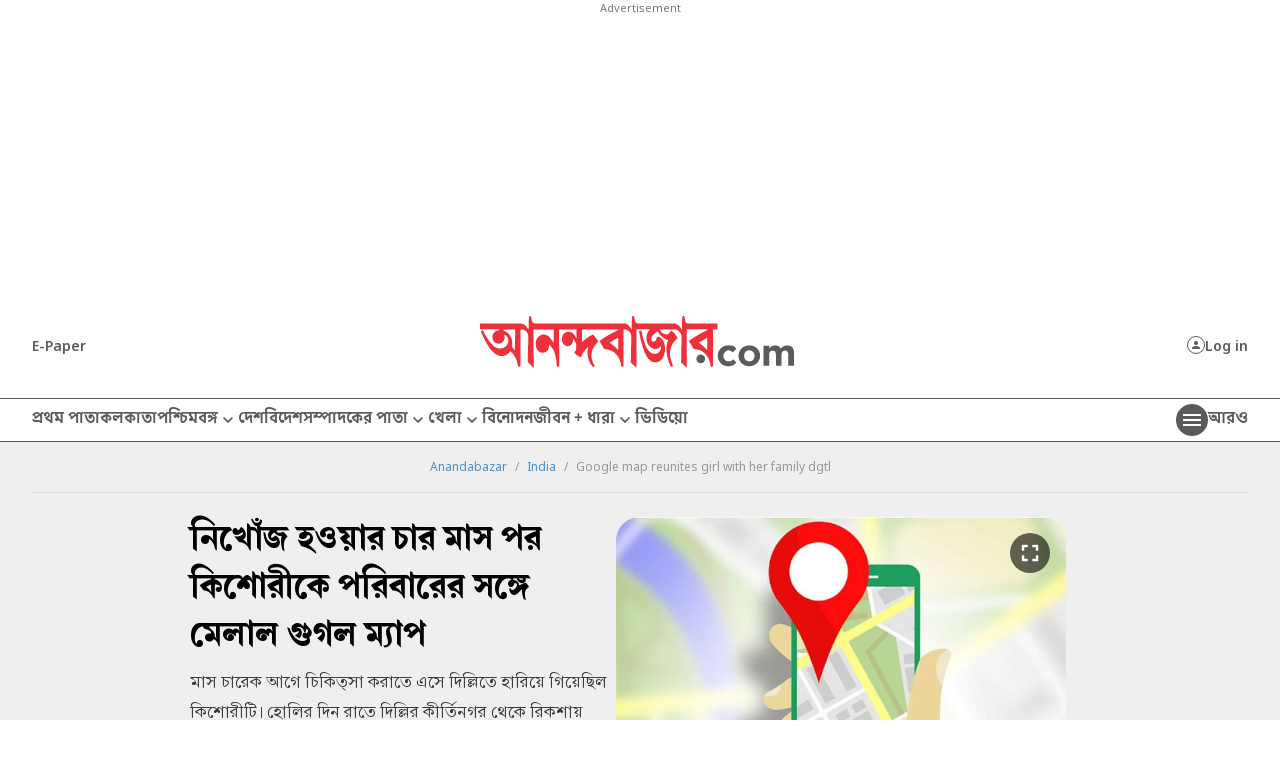

--- FILE ---
content_type: text/css
request_url: https://www.anandabazar.com/assets-revamp-v1/css/header-footer.css?v=0.7
body_size: 4196
content:
h1,h2,h3,h4,h5,h6,div,ul,li,form,p,section,article,aside,figure,body,header,nav{margin:0;padding:0;box-sizing:border-box}ul,li{list-style:none}:root{--df:flex;--center:center;--white: #fff;--dgray:#333;--black: #000;--redtxt:#EE303B;--fs13:13px;--fs14:14px;--fs15:15px;--fs18:18px;--fs16:16px;--fs19:19px;--fs20:20px;--fs22:22px;--fs23:23px;--fs24:24px;--fs26:26px;--fs30:30px;--fs32:32px;--fs36:36px;--fs27:27px;--fs38:38px;--fs48:48px;--fs34:34px;--lh22:22px;--lh24:24px;--lh27:27px;--lh30:30px;--lh34:34px;--lh38:38px;--lh40:40px;--lh28:28px;--lh37:37px;--lh46:46px;--lh42:42px;--lh43:43px;--lh44:44px;--lh51:52px;--pt24:24px;--pt16:16px;--pt8:8px;--br8:8px;--br12:12px;--br16:16px;--br24:24px;--prelative:relative;--pabsolute:absolute;--ofhiddn:hidden;--g64:64px;--right32:-32px;--devbg:#F7ECEA}.centercontent,header .searchnuserbox a{display:var(--df);justify-content:var(--center);align-items:var(--center)}a{color:#000;text-decoration:none}a:hover{text-decoration:none;color:var(--redtxt)}a:hover p{color:var(--redtxt) !important}body{color:#000;font-size:14px;width:100%;font-family:"ABP Text"}.mt-8{margin-top:8px}.mt-32{margin-top:32px}.mt-40{margin-top:40px}.mt-48{margin-top:48px}.mt-16{margin-top:16px}.mt-24{margin-top:24px}.mt-28{margin-top:28px}.sticky-ad{position:sticky;left:0;z-index:9;text-align:center;display:flex;flex-direction:column;align-items:center}.ad300x600{min-height:626px;text-align:center}.ad970x250{min-height:276px;max-width:970px;margin-left:auto;margin-right:auto}.header-sticky-ad{position:sticky;top:0px;left:0;z-index:9;text-align:center;display:flex;flex-direction:column;justify-content:center}.ad970x280{min-height:306px;text-align:center}.ad280{min-height:306px;text-align:center}.ad600{min-height:626px;text-align:center}.ad250{min-height:276px;text-align:center}.ad728{display:none;min-height:100px}.roadblockadbox{max-width:1240px;width:100%;min-height:250px;margin:0 auto}.stickad{display:flex;justify-content:center;position:sticky;top:0;left:0;flex-direction:column}figure{position:relative}figure img{display:block;width:100%}.dfjcsb{display:flex;justify-content:space-between}.tac{text-align:center}.df{display:flex}.betellips{text-overflow:ellipsis;overflow:hidden;display:-webkit-box;-webkit-box-orient:vertical}.betvl-1{-webkit-line-clamp:1}.betvl-2{-webkit-line-clamp:2}.betvl-3{-webkit-line-clamp:3}.betvl-4{-webkit-line-clamp:4}.betvl-5{-webkit-line-clamp:5}.betvl-6{-webkit-line-clamp:6}.betvl-7{-webkit-line-clamp:7}.connectbox{width:74px;height:30px;background:#fff;font-size:14px;color:#000;line-height:30px;text-align:center;position:absolute;right:16px;bottom:16px;font-family:"Noto Sans",sans-serif}.adbox{background:var(--white);overflow:hidden}.adbox span{font-size:11px;color:#787878;display:block;text-align:center;font-family:"Noto Sans",sans-serif;padding-bottom:4px}.adbox img{max-width:100%;display:block}.roadblockbox{height:308px;background:#eeebea;position:sticky;top:0;left:0;text-align:center;z-index:9;transition:all .3s ease}.roadblockbox span{font-family:"Noto Sans",sans-serif;font-size:11px;color:#595959;text-align:center;display:block}.roadblockbox.adcls{position:sticky;transition:all .3s ease;top:-300px}.taboolawidget{font-size:30px;text-align:center;color:#c9c9c9;font-family:"Noto Sans",sans-serif;font-weight:700;text-transform:uppercase;padding-bottom:32px}.prelative{position:var(--prelative)}@font-face{font-family:"ABP Extra";src:url("/assets-revamp-v1/fonts/ABPExtraBold.eot");src:url("/assets-revamp-v1/fonts/ABPExtraBold.eot?#iefix") format("embedded-opentype"),url("/assets-revamp-v1/fonts/ABPExtraBold.woff2") format("woff2"),url("/assets-revamp-v1/fonts/ABPExtraBold.woff") format("woff"),url("/assets-revamp-v1/fonts/ABPExtraBold.ttf") format("truetype"),url("/assets-revamp-v1/fonts/ABPExtraBold.svg#ABPExtraBold") format("svg");font-weight:bold;font-style:normal;font-display:swap}@font-face{font-family:"ABP Text";src:url("/assets-revamp-v1/fonts/ABPText-Regular.eot");src:url("/assets-revamp-v1/fonts/ABPText-Regular.eot?#iefix") format("embedded-opentype"),url("/assets-revamp-v1/fonts/ABPText-Regular.woff2") format("woff2"),url("/assets-revamp-v1/fonts/ABPText-Regular.woff") format("woff"),url("/assets-revamp-v1/fonts/ABPText-Regular.ttf") format("truetype"),url("/assets-revamp-v1/fonts/ABPText-Regular.svg#ABPText-Regular") format("svg");font-weight:normal;font-style:normal;font-display:swap}@font-face{font-family:"Sarkar";src:url("/assets-revamp-v1/fonts/Sarkar-Bold.eot");src:url("/assets-revamp-v1/fonts/Sarkar-Bold.eot?#iefix") format("embedded-opentype"),url("/assets-revamp-v1/fonts/Sarkar-Bold.woff2") format("woff2"),url("/assets-revamp-v1/fonts/Sarkar-Bold.woff") format("woff"),url("/assets-revamp-v1/fonts/Sarkar-Bold.ttf") format("truetype"),url("/assets-revamp-v1/fonts/Sarkar-Bold.svg#Sarkar") format("svg")}.container{max-width:1280px;width:100%;margin-left:auto;margin-right:auto;padding:0 32px;box-sizing:border-box}.sponsoredtxt{left:7px;top:7px;padding:2px 4px;position:absolute;background-color:#fff;color:#000;font-size:12px;font-family:"Noto Sans",sans-serif}header{padding:40px 0 0;display:var(--df);justify-content:space-between;align-items:var(--center)}header .epaperlink{color:#5b5b5b;font-size:var(--fs14);font-family:"Noto Sans",sans-serif;font-weight:600;display:var(--df);gap:8px}header .subnuserbox{display:var(--df);gap:24px;align-items:var(--center);position:var(--prelative)}header .subnuserbox .subscribe{border-radius:40px;border:1px solid #ee303b;background:#ffe8e9;height:32px;width:115px;font-family:"Noto Sans",sans-serif;font-size:var(--fs14);display:var(--df);justify-content:var(--center);align-items:var(--center);color:var(--redtxt);font-weight:600;position:var(--pabsolute);left:-150px}header .subnuserbox .userbox{font-size:var(--fs14);color:#5b5b5b;font-family:"Noto Sans",sans-serif;display:var(--df);gap:8px;align-items:var(--center);font-weight:600}header .subnuserbox .userbox .usericon{width:16px;height:16px;border-radius:50%;border:1px solid #5b5b5b;display:var(--df);justify-content:var(--center);align-items:var(--center)}header .subnuserbox .userbox .usericon.myac{background-color:#5b5b5b}header .subnuserbox .userbox .usericon.myac svg path{fill:var(--white)}header .subnuserbox .userbox .usernam{width:16px;height:16px;border-radius:50%;background-color:#5b5b5b;display:var(--df);justify-content:var(--center);color:var(--white);font-size:10px;line-height:14px;font-family:"Noto Sans",sans-serif;font-weight:bold}header .abplogo img{width:314px}header .searchnuserbox{display:var(--df);gap:8px}header .searchnuserbox a{width:32px;height:32px;border-radius:50%;border:1px solid var(--white)}.footernav{background:#fff;height:56px;padding:8px 32px;display:flex;justify-content:space-between;position:fixed;bottom:0;left:0;width:100%;box-shadow:0 -4px 7px #0000001F;z-index:9999;transition:.5s ease-in-out}.footernav.adcls{bottom:-56px;transition:.5s ease-in-out}.footernav a{text-align:center}.footernav a svg{fill:#5b5b5b}.footernav a.act svg{fill:#ee303b}.footernav a.act span{color:#ee303b}.footernav a span{display:block;font-weight:700;color:#5b5b5b}.stkyadbox{background:#000;height:56px;position:fixed;left:0;right:0;bottom:56px;transition:.5s ease-in-out;text-align:center;z-index:9}.stkyadbox.adcls{bottom:0;transition:.5s ease-in-out}.navouter{border-top:1px solid #5b5b5b;border-bottom:1px solid #5b5b5b;height:44px;background-color:var(--white);position:sticky;top:0;z-index:999}.navouter nav{max-width:1280px;width:100%;margin:0 auto;position:var(--prelative);display:var(--df);justify-content:space-between;align-items:var(--center);height:42px;padding:0 32px;box-sizing:border-box}.navigation{display:var(--df);gap:24px;height:42px}.navigation li{position:var(--prelative);display:var(--df)}.navigation li a{font-family:"Sarkar";font-size:var(--fs20);white-space:nowrap;color:#5b5b5b;line-height:25px;display:var(--df);align-items:var(--center)}.navigation li.act{position:var(--prelative)}.navigation li.act::after{width:100%;position:var(--pabsolute);bottom:0;left:0;content:"";height:4px;background-color:var(--redtxt);border-radius:8px 8px 0 0}.navigation li .blogcircle{margin-right:4px}.navigation li:hover::after{width:100%;position:var(--pabsolute);bottom:0;left:0;content:"";height:4px;background-color:var(--redtxt);border-radius:8px 8px 0 0}.navigation li:hover .ddnavbox{display:block}.morenav{font-size:var(--fs20);color:#5b5b5b;display:var(--df);gap:10px;justify-content:var(--center);align-items:var(--center);font-family:"Sarkar";cursor:pointer}.morenav .humburgerbox{background-color:#5b5b5b;height:32px;width:32px;border-radius:50%;display:var(--df);justify-content:var(--center);align-items:var(--center)}.ddnavbox{width:250px;padding:0 24px;display:none;position:var(--pabsolute);top:42px;left:50%;margin-left:-125px;background-color:var(--white);z-index:2;border-radius:0 0 8px 8px;box-shadow:0px 8px 20px 0px rgba(0,0,0,.15);z-index:98;border-top:1px solid #5b5b5b}.ddnavbox a{display:block;padding:16px 0 8px 16px;border-bottom:1px solid #d9d9d9;position:var(--prelative)}.ddnavbox a:last-child{border-bottom:0}.ddnavbox a::before{width:4px;height:4px;background-color:#ee303b;position:var(--pabsolute);top:26px;border-radius:50%;left:0;content:""}.ddnavbox a:hover{color:var(--redtxt)}.ddnavbox a.act{color:var(--redtxt)}@media(max-width: 1100px){.navigation li:nth-child(n+10){display:none}}@media(max-width: 980px){.navigation li:nth-child(n+7){display:none}}.blogcircle{width:8px;height:8px;background-color:var(--redtxt);position:var(--prelative);top:-2px;border-radius:50%}.blogcircle:before{content:"";position:var(--prelative);display:block;width:300%;height:300%;box-sizing:border-box;margin-left:-100%;margin-top:-100%;border-radius:45px;background-color:var(--redtxt);animation:pulse-ring 1.25s cubic-bezier(0.215, 0.61, 0.355, 1) infinite}.blogcircle:after{content:"";position:var(--pabsolute);left:0;top:0;display:block;width:100%;height:100%;background-color:var(--redtxt);border-radius:15px;animation:pulse-dot 1.25s cubic-bezier(0.455, 0.03, 0.515, 0.955) -0.4s infinite}@keyframes pulse-ring{0%{transform:scale(0.33)}80%,100%{opacity:0}}@keyframes pulse-dot{0%{transform:scale(0.8)}50%{transform:scale(1)}100%{transform:scale(0.8)}}.humburger-outerbox{position:fixed;top:0;left:0;right:0;bottom:0;background-color:rgba(0,0,0,.8);z-index:9999;display:none}.hbhead{position:fixed;top:0;right:0;max-width:454px;width:100%;background-color:var(--white);height:56px;padding:0 24px;display:var(--df);justify-content:space-between;align-items:var(--center);z-index:9;border-bottom:1px solid #999}.hbhead .abplogo{padding-top:1px}.hbhead .abplogo img{width:145px;height:24px}.humburger-container{padding:56px 24px 80px;background:#fff;position:fixed;top:0;right:0;max-width:454px;width:100%;box-sizing:border-box;z-index:999;height:100%;overflow-y:scroll;font-family:"Sarkar"}.humburger-container::-webkit-scrollbar{width:6px}.humburger-container::-webkit-scrollbar-thumb{background-color:#d9d9d9}.hpnav{padding-top:8px}.hpnav li{border-bottom:1px solid #bcbcbc;position:relative;padding:16px 0 8px;font-size:var(--fs20);line-height:var(--lh24);position:var(--prelative)}.hpnav li.act::after{width:4px;height:32px;background-color:#ee303b;border-radius:0 8px 8px 0;content:"";left:-24px;top:10px;position:var(--pabsolute)}.hpnav li.act a{color:var(--redtxt)}.hpnav li.act .hbsubnav a{color:#4d4d4d}.hpnav li a{display:block;margin-right:46px;height:23px;color:#5b5b5b}.hpnav li a:only-child{margin-right:0}.hpnav li .bharrowbox{width:40px;height:32px;position:var(--pabsolute);top:8px;right:0}.hpnav li .bharrowbox span{width:7px;height:7px;border-right:2px solid #5b5b5b;border-bottom:2px solid #5b5b5b;transform:rotate(45deg);transition:all 500ms ease;position:var(--pabsolute);top:10px;left:16px}.hpnav li .bharrowbox.adcls span{transform:rotate(225deg);top:14px}.hbsubnav{background:#f2f2f2;padding:24px;border-radius:8px;margin-top:16px;display:none}.hbsubnav a{font-size:var(--fs18);line-height:var(--lh24);margin-right:0 !important;padding:0 0 24px 16px;position:var(--prelative)}.hbsubnav a.act{color:var(--redtxt) !important}.hbsubnav a::before{width:5px;height:5px;border-radius:50%;background-color:#ee303b;position:var(--pabsolute);left:0;top:10px;content:""}.hbsubnav a:first-child{padding-top:0}.hbsubnav a:last-child{padding-bottom:0}.overfynone{overflow-y:hidden}.notificationbox{border-top:1px solid #222;border-bottom:1px solid #222;padding:43px 0 24px;display:var(--df);justify-content:space-between;align-items:var(--center)}.notificationbox h2{font-size:var(--fs20);color:#666}.notificationbox .togglebtnbox{position:relative;width:34px;height:18px}.notificationbox .togglebtnbox input{opacity:0;width:0;height:0;position:var(--pabsolute)}.notificationbox .togglebtnbox .togglebtn{position:var(--pabsolute);top:0;left:0;right:0;bottom:0;border-radius:16px;display:inline-block;background-color:#00000061;transition:.4s;padding:0;cursor:pointer}.notificationbox .togglebtnbox .togglebtn::after{content:"";width:20px;height:20px;background:#f6f6f6;box-shadow:0 3px 6px #00000029;display:inline-block;border-radius:50%;position:var(--pabsolute);top:-1px;left:-6px;transition:.4s}.notificationbox span{font-size:20px;font-weight:700;padding:0 9px 0 17px;color:#ee303b}.notificationbox input:checked+.togglebtn{background-color:#EE303B4D !important}.notificationbox input:checked+.togglebtn::after{-webkit-transform:translateX(26px);-ms-transform:translateX(26px);transform:translateX(26px);background-color:#ee303b}.appversion{font-size:var(--fs12);color:#999;padding-top:32px;text-align:var(--center);font-weight:normal;font-family:"Noto Sans",sans-serif}.socialmediaiconbox{border-top:1px solid #777;padding-top:32px;display:var(--df);row-gap:24px;column-gap:30px;flex-wrap:wrap}.socialmediaiconbox a{display:var(--df);font-size:var(--fs15);color:#5b5b5b;font-weight:600;font-family:"Noto Sans",sans-serif;gap:8px}.epapericon{position:var(--prelative);top:2px;left:4px}.epaperbox{height:70px;background-color:#ffe8e9;margin-left:-24px;margin-right:-24px;padding:0 24px;display:var(--df);align-items:var(--center);justify-content:space-between;font-family:"Noto Sans",sans-serif}.epaperbox h2{font-size:var(--fs14);font-weight:600}.epaperbox span{display:block;font-size:var(--fs12);padding-top:8px}.epaperbox .subscribebtn{border-radius:40px;border:1px solid #ee303b;background:var(--white);width:115px;height:32px;display:var(--df);justify-content:var(--center);align-items:var(--center);font-weight:600;color:var(--redtxt)}.closehamgurger{cursor:pointer}.googlesearchbox{border-radius:8px;border:1px solid #dfe1e5;background:#fff;padding:8px;height:53px;box-sizing:border-box;margin-top:24px}.gsc-control-cse{padding:0 !important}.breadcrumbox{max-width:1216px;width:100%;margin:0 auto}.breadcrumbs{display:flex;font-size:12px;padding:16px 0;margin:0;border-bottom:#dcdcdc solid 1px;vertical-align:bottom;font-family:"Noto Sans",sans-serif;height:51px;box-sizing:border-box;overflow-x:scroll;flex-wrap:nowrap;justify-content:var(--center)}.breadcrumbs li{margin-right:20px;position:relative;color:#979797;white-space:nowrap}.breadcrumbs li::before{content:"/";position:absolute;top:0;right:-12px;color:#979797}.breadcrumbs li a{display:inline-block;color:#74aeda;line-height:1;color:#4990c9}.breadcrumbs li:last-child::before{content:none}.breadcrumbs::-webkit-scrollbar{height:1px}.breadcrumbs::-webkit-scrollbar-thumb{background:#fff}footer{background:#f3f3f3;font-family:"Noto Sans",sans-serif}footer h2{font-size:16px;font-weight:700}footer .footerlinks{padding:24px 64px;display:flex;justify-content:space-between;border-top:1px solid #d7d7d7;border-bottom:1px solid #d7d7d7}footer .footerlinks li a{font-size:14px;color:#5b5b5b;display:block;padding-bottom:8px}footer .footerlinks li a:hover{color:#ee303b}footer .footerlinks li h2{padding-bottom:8px}footer .followus{padding:32px 64px 24px;display:flex;align-items:center}footer .followus a{width:40px;height:40px;display:flex;margin-left:24px}footer .followus a img{vertical-align:middle;margin:auto}footer .followus a svg{margin:auto}footer .downloadappbox{padding:24px 64px}footer .downloadappbox .appstorybox{display:flex;align-items:center}footer .downloadappbox .appstorybox img{margin-left:30px;vertical-align:middle;width:117.17px;height:40px}footer .copyright{border-top:1px solid #d7d7d7;padding:24px 64px;font-size:14px;color:#000}.edulogo img{height:20px !important;width:auto !important}/*# sourceMappingURL=header-footer.css.map */

/*Premium article Icon*/
.primearticleicon{width:48px;height:58px;position:var(--pabsolute);top:-6px;right:0}.primearticleicon img{width:48px}.editorpage li figure .primearticleicon,.fourstroysbox li figure .primearticleicon,.largevdos li figure .primearticleicon,.roadblock .trendingnews li figure .primearticleicon,.singlestorybox figure .primearticleicon,.smallvdos li figure .primearticleicon{right:-2px}.editorchoice figure .primearticleicon,.leadstory figure .primearticleicon{right:3px}
.devprimahlineicon{width:16px;height: 22px;display: inline-block;position: relative;top:8px;left: 2px;top:2px}
.devprimahlineicon img{width:100%;vertical-align: middle}

/*ABP | Mobile | Sub menu | Live Ticker is not aligned*/
.navigation li a .blogcircle{top:0;left:3px}

/*New Premium article Icon*/
.leadstory .premiumarticleicon, .singlehstory .premiumarticleicon, .onestoryouterbox .premiumarticleicon, 
.editorchoice .premiumarticleicon, .leadstory h1 .premiumarticleicon, .bigstory h2 .premiumarticleicon{margin:0 0 8px}
.premiumarticleicon{border-radius: 4px;border: 1px solid #FFD2D5;background: #FFE8E9;width:99px;height:28px;display:var(--df);justify-content: var(--center);gap:3px;font-size:13px;font-weight:600;text-transform:uppercase;color:#EE303B;font-family:"Noto Sans",sans-serif;margin:16px 0 0;line-height:28px;}
.premiumarticleicon.prsmallicon{width:76px;height:23px;font-size:9px;line-height:23px;}
.premiumarticleicon.prsmallicon img{width:13px}
.premiumarticleicon img{width:17px;align-self:center;position: relative;top:-1px}
.editorpage li h4 .premiumarticleicon.prsmallicon, .auwidget .fourstroysbox li h3 .premiumarticleicon.prsmallicon, .editorpage li h4 .premiumarticleicon.prsmallicon, .trendingnews li h6 .premiumarticleicon.prsmallicon{margin:0 0 8px}
.fourstroysbox li h3 .premiumarticleicon.prsmallicon{margin:0 0 8px}

.rhsreadmorearticle .rhsartilelisting li h5 .premiumarticleicon{margin:0 0 8px}


--- FILE ---
content_type: image/svg+xml
request_url: https://www.anandabazar.com/common/user-login-revamp/images/verified-green-urm.svg
body_size: 265
content:
<svg width="24" height="24" viewBox="0 0 24 24" fill="none" xmlns="http://www.w3.org/2000/svg">
<g id="verified_black_24dp 1" clip-path="url(#clip0_2506_229)">
<g id="Group">
<path id="Vector" d="M23 12L20.56 9.21L20.9 5.52L17.29 4.7L15.4 1.5L12 2.96L8.6 1.5L6.71 4.69L3.1 5.5L3.44 9.2L1 12L3.44 14.79L3.1 18.49L6.71 19.31L8.6 22.5L12 21.03L15.4 22.49L17.29 19.3L20.9 18.48L20.56 14.79L23 12ZM9.38 16.01L7 13.61C6.61 13.22 6.61 12.59 7 12.2L7.07 12.13C7.46 11.74 8.1 11.74 8.49 12.13L10.1 13.75L15.25 8.59C15.64 8.2 16.28 8.2 16.67 8.59L16.74 8.66C17.13 9.05 17.13 9.68 16.74 10.07L10.82 16.01C10.41 16.4 9.78 16.4 9.38 16.01Z" fill="#29C71E"/>
</g>
</g>
<defs>
<clipPath id="clip0_2506_229">
<rect width="24" height="24" fill="white"/>
</clipPath>
</defs>
</svg>


--- FILE ---
content_type: application/javascript; charset=utf-8
request_url: https://fundingchoicesmessages.google.com/f/AGSKWxVndtBByjhpGrjIHy6B-S0Fl-Ec103qZjdImUmDeCDfvI1SqiPGvKbsb-NALSMDzukdVq5AGDDSENSq-fPI_XmT76FflFqwkQKkbnfMNO2vXZrMCO_YQe09z6AI6nfbU_TDWgJDtZghMYyb0v-7JO9pSI3eZ2ewoFHwvozlLkR8DrzqD1jjYd-3XmSz/_/adviewer._StickyAd./adw./adsiframe./adsetup.
body_size: -1291
content:
window['e793296f-6d93-40cd-a27e-c3e9c88627ee'] = true;

--- FILE ---
content_type: image/svg+xml
request_url: https://www.anandabazar.com/assets-revamp-v1/images/vdoicon.svg
body_size: 316
content:
<svg width="20" height="25" viewBox="0 0 20 25" fill="none" xmlns="http://www.w3.org/2000/svg">
<g id="play_arrow_black_24dp">
<path id="play_arrow_black_24dp_2" d="M1.71201e-06 2.65992V23.0229C-0.000727226 23.376 0.0938822 23.7227 0.273843 24.0265C0.453803 24.3303 0.712437 24.5798 1.02245 24.7488C1.33246 24.9178 1.68234 24.9999 2.03516 24.9866C2.38798 24.9732 2.73065 24.8649 3.027 24.6729L19.027 14.4919C19.3071 14.3146 19.5377 14.0693 19.6976 13.7789C19.8574 13.4885 19.9412 13.1624 19.9412 12.8309C19.9412 12.4994 19.8574 12.1733 19.6976 11.8829C19.5377 11.5925 19.3071 11.3473 19.027 11.1699L3.027 1.00792C2.73051 0.815898 2.38765 0.707525 2.03466 0.694255C1.68166 0.680986 1.33164 0.763312 1.02157 0.932536C0.711493 1.10176 0.452888 1.3516 0.273073 1.65565C0.0932584 1.9597 -0.00108845 2.30668 1.71201e-06 2.65992Z" fill="white"/>
</g>
</svg>


--- FILE ---
content_type: application/javascript; charset=utf-8
request_url: https://cdn4-hbs.affinitymatrix.com/app/pbjs/2026B/prebid9.35.0-4ff081c0c2be671f604fd7ae8e523113.js
body_size: 144303
content:
/* prebid.js v9.35.0
Updated: 2026-01-19T09:10:56.275Z
Modules: ads_interactiveBidAdapter, apacdexBidAdapter, appnexusBidAdapter, currency, hadronIdSystem, id5AnalyticsAdapter, id5IdSystem, insticatorBidAdapter, kueezRtbBidAdapter, limelightDigitalBidAdapter, lotamePanoramaIdSystem, mediafuseBidAdapter, nobidBidAdapter, onetagBidAdapter, pubmaticBidAdapter, richaudienceBidAdapter, rubiconBidAdapter, schain, sharedIdSystem, sizeMapping, sizeMappingV2, smartadserverBidAdapter, sovrnBidAdapter, trafficgateBidAdapter, userId */
if(window.affpbjs&&window.affpbjs.libLoaded)try{window.affpbjs.getConfig("debug")&&console.warn("Attempted to load a copy of Prebid.js that clashes with the existing 'affpbjs' instance. Load aborted.")}catch(e){}else (function(){
(()=>{var r,t={433:(r,t,e)=>{function n(r,t,e,n,o){for(t=t.split?t.split("."):t,n=0;n<t.length;n++)r=r?r[t[n]]:o;return r===o?e:r}e.d(t,{A:()=>n})},8128:r=>{
/*
* @license MIT
* Fun Hooks v0.9.10
* (c) @snapwich
*/
u.SYNC=1,u.ASYNC=2,u.QUEUE=4;var t="fun-hooks";var e=Object.freeze({useProxy:!0,ready:0}),n=new WeakMap,o="2,1,0"===[1].reduce((function(r,t,e){return[r,t,e]}),2).toString()?Array.prototype.reduce:function(r,t){var e,n=Object(this),o=n.length>>>0,i=0;if(t)e=t;else{for(;i<o&&!(i in n);)i++;e=n[i++]}for(;i<o;)i in n&&(e=r(e,n[i],i,n)),i++;return e};function i(r,t){return Array.prototype.slice.call(r,t)}var f=Object.assign||function(r){return o.call(i(arguments,1),(function(r,t){return t&&Object.keys(t).forEach((function(e){r[e]=t[e]})),r}),r)};function u(r){var a,c={},l=[];function p(r,t){return"function"==typeof r?h.call(null,"sync",r,t):"string"==typeof r&&"function"==typeof t?h.apply(null,arguments):"object"==typeof r?y.apply(null,arguments):void 0}function y(r,t,e){var n=!0;void 0===t&&(t=Object.getOwnPropertyNames(r),n=!1);var o={},i=["constructor"];do{(t=t.filter((function(t){return!("function"!=typeof r[t]||-1!==i.indexOf(t)||t.match(/^_/))}))).forEach((function(t){var n=t.split(":"),i=n[0],f=n[1]||"sync";if(!o[i]){var u=r[i];o[i]=r[i]=h(f,u,e?[e,i]:void 0)}})),r=Object.getPrototypeOf(r)}while(n&&r);return o}function s(r){var e=Array.isArray(r)?r:r.split(".");return o.call(e,(function(n,o,i){var f=n[o],u=!1;return f||(i===e.length-1?(a||l.push((function(){u||console.warn(t+": referenced '"+r+"' but it was never created")})),n[o]=v((function(r){n[o]=r,u=!0}))):n[o]={})}),c)}function v(r){var t=[],e=[],o=function(){},i={before:function(r,e){return a.call(this,t,"before",r,e)},after:function(r,t){return a.call(this,e,"after",r,t)},getHooks:function(r){var n=t.concat(e);"object"==typeof r&&(n=n.filter((function(t){return Object.keys(r).every((function(e){return t[e]===r[e]}))})));try{f(n,{remove:function(){return n.forEach((function(r){r.remove()})),this}})}catch(r){console.error("error adding `remove` to array, did you modify Array.prototype?")}return n},removeAll:function(){return this.getHooks().remove()}},u={install:function(n,i,f){this.type=n,o=f,f(t,e),r&&r(i)}};return n.set(i.after,u),i;function a(r,n,i,f){var u={hook:i,type:n,priority:f||10,remove:function(){var n=r.indexOf(u);-1!==n&&(r.splice(n,1),o(t,e))}};return r.push(u),r.sort((function(r,t){return t.priority-r.priority})),o(t,e),this}}function h(e,o,c){var p=o.after&&n.get(o.after);if(p){if(p.type!==e)throw t+": recreated hookable with different type";return o}var y,h,d=c?s(c):v(),b={get:function(r,t){return d[t]||Reflect.get.apply(Reflect,arguments)}};return a||l.push(g),r.useProxy&&"function"==typeof Proxy&&Proxy.revocable?h=new Proxy(o,b):(h=function(){return b.apply?b.apply(o,this,i(arguments)):o.apply(this,arguments)},f(h,d)),n.get(h.after).install(e,h,(function(r,t){var n,o=[];r.length||t.length?(r.forEach(f),n=o.push(void 0)-1,t.forEach(f),y=function(r,t,f){var u,a=0,c="async"===e&&"function"==typeof f[f.length-1]&&f.pop();function l(r){"sync"===e?u=r:c&&c.apply(null,arguments)}function p(r){if(o[a]){var n=i(arguments);return p.bail=l,n.unshift(p),o[a++].apply(t,n)}"sync"===e?u=r:c&&c.apply(null,arguments)}return o[n]=function(){var n=i(arguments,1);"async"===e&&c&&(delete p.bail,n.push(p));var o=r.apply(t,n);"sync"===e&&p(o)},p.apply(null,f),u}):y=void 0;function f(r){o.push(r.hook)}g()})),h;function g(){!a&&("sync"!==e||r.ready&u.SYNC)&&("async"!==e||r.ready&u.ASYNC)?"sync"!==e&&r.ready&u.QUEUE?b.apply=function(){var r=arguments;l.push((function(){h.apply(r[1],r[2])}))}:b.apply=function(){throw t+": hooked function not ready"}:b.apply=y}}return(r=f({},e,r)).ready?p.ready=function(){a=!0,function(r){for(var t;t=r.shift();)t()}(l)}:a=!0,p.get=s,p}r.exports=u},3172:(r,t,e)=>{function n(r,t,e){t.split&&(t=t.split("."));for(var n,o,i=0,f=t.length,u=r;i<f&&"__proto__"!=(o=""+t[i++])&&"constructor"!==o&&"prototype"!==o;)u=u[o]=i===f?e:typeof(n=u[o])==typeof t?n:0*t[i]!=0||~(""+t[i]).indexOf(".")?{}:[]}e.d(t,{J:()=>n})},5751:(r,t,e)=>{function n(r){var t,e,o;if(Array.isArray(r)){for(e=Array(t=r.length);t--;)e[t]=(o=r[t])&&"object"==typeof o?n(o):o;return e}if("[object Object]"===Object.prototype.toString.call(r)){for(t in e={},r)"__proto__"===t?Object.defineProperty(e,t,{value:n(r[t]),configurable:!0,enumerable:!0,writable:!0}):e[t]=(o=r[t])&&"object"==typeof o?n(o):o;return e}return r}e.d(t,{Q:()=>n})}},e={};function n(r){var o=e[r];if(void 0!==o)return o.exports;var i=e[r]={exports:{}};return t[r](i,i.exports,n),i.exports}n.m=t,r=[],n.O=(t,e,o,i)=>{if(!e){var f=1/0;for(l=0;l<r.length;l++){e=r[l][0],o=r[l][1],i=r[l][2];for(var u=!0,a=0;a<e.length;a++)(!1&i||f>=i)&&Object.keys(n.O).every((r=>n.O[r](e[a])))?e.splice(a--,1):(u=!1,i<f&&(f=i));if(u){r.splice(l--,1);var c=o();void 0!==c&&(t=c)}}return t}i=i||0;for(var l=r.length;l>0&&r[l-1][2]>i;l--)r[l]=r[l-1];r[l]=[e,o,i]},n.n=r=>{var t=r&&r.__esModule?()=>r.default:()=>r;return n.d(t,{a:t}),t},n.d=(r,t)=>{for(var e in t)n.o(t,e)&&!n.o(r,e)&&Object.defineProperty(r,e,{enumerable:!0,get:t[e]})},n.o=(r,t)=>Object.prototype.hasOwnProperty.call(r,t),(()=>{var r={673:0};n.O.j=t=>0===r[t];var t=(t,e)=>{var o,i,f=e[0],u=e[1],a=e[2],c=0;if(f.some((t=>0!==r[t]))){for(o in u)n.o(u,o)&&(n.m[o]=u[o]);if(a)var l=a(n)}for(t&&t(e);c<f.length;c++)i=f[c],n.o(r,i)&&r[i]&&r[i][0](),r[i]=0;return n.O(l)},e=self.affpbjsChunk=self.affpbjsChunk||[];e.forEach(t.bind(null,0)),e.push=t.bind(null,e.push.bind(e))})();var o=n.O(void 0,[802,139,85],(()=>n(8934)));o=n.O(o)})();
(self.affpbjsChunk=self.affpbjsChunk||[]).push([[802],{5789:(e,t,n)=>{n.d(t,{A4:()=>u,J7:()=>l,Pg:()=>f});var i=n(1580),r=n(1069),o=n(5901),s=n(7873),a=n(5569);const d=(0,s.m)(),c="outstream";function u(e){const{url:t,config:n,id:s,callback:u,loaded:l,adUnitCode:f,renderNow:g}=e;this.url=t,this.config=n,this.handlers={},this.id=s,this.renderNow=g,this.adUnitCode=f,this.loaded=l,this.cmd=[],this.push=e=>{"function"==typeof e?this.loaded?e.call():this.cmd.push(e):(0,r.vV)("Commands given to Renderer.push must be wrapped in a function")},this.callback=u||(()=>{this.loaded=!0,this.process()}),this.render=function(){const e=arguments,n=()=>{this._render?this._render.apply(this,e):(0,r.JE)("No render function was provided, please use .setRender on the renderer")};!function(e){const t=d.adUnits,n=(0,o.I6)(t,(t=>t.code===e));if(!n)return!1;const i=n?.renderer,r=!!(i&&i.url&&i.render),s=n?.mediaTypes?.video?.renderer,a=!!(s&&s.url&&s.render);return!!(r&&!0!==i.backupOnly||a&&!0!==s.backupOnly)}(f)?g?n():(this.cmd.unshift(n),(0,i.R)(t,a.tp,c,this.callback,this.documentContext)):((0,r.JE)(`External Js not loaded by Renderer since renderer url and callback is already defined on adUnit ${f}`),n())}.bind(this)}function l(e){return!(!e||!e.url&&!e.renderNow)}function f(e,t,n){let i=null;e.config&&e.config.documentResolver&&(i=e.config.documentResolver(t,document,n)),i||(i=document),e.documentContext=i,e.render(t,e.documentContext)}u.install=function(e){let{url:t,config:n,id:i,callback:r,loaded:o,adUnitCode:s,renderNow:a}=e;return new u({url:t,config:n,id:i,callback:r,loaded:o,adUnitCode:s,renderNow:a})},u.prototype.getConfig=function(){return this.config},u.prototype.setRender=function(e){this._render=e},u.prototype.setEventHandlers=function(e){this.handlers=e},u.prototype.handleVideoEvent=function(e){let{id:t,eventName:n}=e;"function"==typeof this.handlers[n]&&this.handlers[n](),(0,r.OG)(`Prebid Renderer event for id ${t} type ${n}`)},u.prototype.process=function(){for(;this.cmd.length>0;)try{this.cmd.shift().call()}catch(e){(0,r.vV)(`Error processing Renderer command on ad unit '${this.adUnitCode}':`,e)}}},6811:(e,t,n)=>{n.d(t,{DL:()=>c,Ml:()=>r,Ue:()=>i,VJ:()=>l,hE:()=>u,hq:()=>d,mo:()=>a,pY:()=>f,uc:()=>s,yl:()=>o});const i="accessDevice",r="syncUser",o="enrichEids",s="fetchBids",a="reportAnalytics",d="transmitEids",c="transmitUfpd",u="transmitPreciseGeo",l="transmitTid",f="loadExternalScript"},3441:(e,t,n)=>{n.d(t,{s:()=>r});var i=n(8046);const r=(0,n(2604).ZI)((e=>i.Ay.resolveAlias(e)))},5569:(e,t,n)=>{n.d(t,{Tn:()=>s,fW:()=>o,tW:()=>r,tp:()=>i});const i="prebid",r="bidder",o="userId",s="analytics"},2604:(e,t,n)=>{n.d(t,{Dk:()=>s,Ii:()=>o,TQ:()=>g,XG:()=>u,ZI:()=>p,Zw:()=>c,bt:()=>l,e3:()=>f,iK:()=>a,q7:()=>d});var i=n(5569),r=n(9214);const o="component",s=o+"Type",a=o+"Name",d="adapterCode",c="storageType",u="configName",l="syncType",f="syncUrl",g="_config";function p(e){return function(t,n,r){const c={[s]:t,[a]:n,[o]:`${t}.${n}`};return t===i.tW&&(c[d]=e(n)),h(Object.assign(c,r))}}const h=(0,r.A_)("sync",(e=>e))},5139:(e,t,n)=>{n.d(t,{io:()=>s,qB:()=>o});var i=n(1069),r=n(2604);const[o,s]=function(){let e=arguments.length>0&&void 0!==arguments[0]?arguments[0]:(0,i.h0)("Activity control:");const t={};function n(e){return t[e]=t[e]||[]}function o(t,n,i,o){let s;try{s=i(o)}catch(i){e.logError(`Exception in rule ${n} for '${t}'`,i),s={allow:!1,reason:i}}return s&&Object.assign({activity:t,name:n,component:o[r.Ii]},s)}const s={};function a(t){let{activity:n,name:i,allow:r,reason:o,component:a}=t;const d=`${i} ${r?"allowed":"denied"} '${n}' for '${a}'${o?":":""}`,c=s.hasOwnProperty(d);if(c&&clearTimeout(s[d]),s[d]=setTimeout((()=>delete s[d]),1e3),!c){const t=[d];o&&t.push(o),(r?e.logInfo:e.logWarn).apply(e,t)}}return[function(e,t,i){let r=arguments.length>3&&void 0!==arguments[3]?arguments[3]:10;const o=n(e),s=o.findIndex((e=>{let[t]=e;return r<t})),a=[r,t,i];return o.splice(s<0?o.length:s,0,a),function(){const e=o.indexOf(a);e>=0&&o.splice(e,1)}},function(e,t){let i,r;for(const[s,d,c]of n(e)){if(i!==s&&r)break;i=s;const n=o(e,d,c,t);if(n){if(!n.allow)return a(n),!1;r=n}}return r&&a(r),!0}]}()},9075:(e,t,n)=>{n.d(t,{$A:()=>w,BS:()=>W,Hh:()=>x,Pk:()=>N,Uc:()=>R,XO:()=>V,bw:()=>_,n6:()=>C,qn:()=>$,vB:()=>P,vW:()=>S,vd:()=>U});var i=n(1069),r=n(5023),o=n(8969),s=n(3272),a=n(5789),d=n(1371),c=n(6881),u=n(6031),l=n(9214),f=n(2449),g=n(5555),p=n(8046),h=n(6894),m=n(7779),b=n(3005);const{AD_RENDER_FAILED:y,AD_RENDER_SUCCEEDED:v,STALE_RENDER:E,BID_WON:A,EXPIRED_RENDER:I}=o.qY,{EXCEPTION:T}=o.as,w=(0,l.A_)("sync",(function(e){return(arguments.length>2&&void 0!==arguments[2]?arguments[2]:g.U9.resolve()).then((t=>t??c.n.findBidByAdId(e))).catch((()=>{}))})),C=(0,l.A_)("sync",(function(e){((0,b.$T)(e.eventtrackers)[b.RO]?.[b.Ni]||[]).forEach((e=>(0,i.z$)(e))),r.Ic(A,e),c.n.addWinningBid(e)}));function B(e){let{reason:t,message:n,bid:o,id:s}=e;const a={reason:t,message:n};o&&(a.bid=o,a.adId=o.adId),s&&(a.adId=s),(0,i.vV)(`Error rendering ad (id: ${s}): ${n}`),r.Ic(y,a)}function O(e){let{doc:t,bid:n,id:i}=e;const o={doc:t};n&&(o.bid=n),i&&(o.adId=i),p.Ay.callAdRenderSucceededBidder(n.adapterCode||n.bidder,n),r.Ic(v,o)}function R(e,t){switch(e.event){case o.qY.AD_RENDER_FAILED:B({bid:t,id:t.adId,reason:e.info.reason,message:e.info.message});break;case o.qY.AD_RENDER_SUCCEEDED:O({doc:null,bid:t,id:t.adId});break;default:(0,i.vV)(`Received event request for unsupported event: '${e.event}' (adId: '${t.adId}')`)}}function S(e,t,n){let{resizeFn:i,fireTrackers:r=f.vO}=n;if("resizeNativeHeight"===e.action)i(e.width,e.height);else r(e,t)}const k={[o.nl.EVENT]:R};k[o.nl.NATIVE]=S;const U=(0,l.A_)("sync",(function(e,t){const{ad:n,adUrl:r,cpm:o,originalCpm:s,width:a,height:d}=e,c={AUCTION_PRICE:s||o,CLICKTHROUGH:t?.clickUrl||""};return{ad:(0,i.gM)(n,c),adUrl:(0,i.gM)(r,c),width:a,height:d}})),D=(0,l.A_)("sync",(function(e){let{renderFn:t,resizeFn:n,bidResponse:r,options:s,doc:a,isMainDocument:c=a===document&&!(0,i.al)()}=e;const u=r.mediaType===d.G_;if(c||u)return void B({reason:o.as.PREVENT_WRITING_ON_MAIN_DOCUMENT,message:u?"Cannot render video ad without a renderer":"renderAd was prevented from writing to the main document.",bid:r,id:r.adId});const l=U(r,s);t(Object.assign({adId:r.adId},l));const{width:f,height:g}=l;null!=(f??g)&&n(f,g)}));function _(e){let{renderFn:t,resizeFn:n,adId:a,options:d,bidResponse:c,doc:u}=e;x(c,(()=>{if(null!=c){if((c.status!==o.tl.RENDERED||((0,i.JE)(`Ad id ${a} has been rendered before`),r.Ic(E,c),!s.$W.getConfig("auctionOptions")?.suppressStaleRender))&&(m.uW.isBidNotExpired(c)||((0,i.JE)(`Ad id ${a} has been expired`),r.Ic(I,c),!s.$W.getConfig("auctionOptions")?.suppressExpiredRender)))try{D({renderFn:t,resizeFn:n,bidResponse:c,options:d,doc:u})}catch(e){B({reason:o.as.EXCEPTION,message:e.message,id:a,bid:c})}}else B({reason:o.as.CANNOT_FIND_AD,message:`Cannot find ad '${a}'`,id:a})}))}function $(e){const t=(0,h.BO)(e.metrics);t.checkpoint("bidRender"),t.timeBetween("bidWon","bidRender","render.deferred"),t.timeBetween("auctionEnd","bidRender","render.pending"),t.timeBetween("requestBids","bidRender","render.e2e"),e.status=o.tl.RENDERED}D.before((function(e,t){const{bidResponse:n,doc:i}=t;(0,a.J7)(n.renderer)?((0,a.Pg)(n.renderer,n,i),O({doc:i,bid:n,id:n.adId}),e.bail()):e(t)}),100);const j=new WeakMap,q=new WeakSet;function x(e,t){null!=e?(j.set(e,t),e.deferRendering||P(e),N(e)):t()}function N(e){q.has(e)||(q.add(e),C(e))}function P(e){const t=j.get(e);t&&(t(),$(e),j.delete(e))}function W(e,t,n){let r;function s(e,n){B(Object.assign({id:t,bid:r},{reason:e,message:n}))}function a(t,n){e.defaultView&&e.defaultView.frameElement&&(t&&(e.defaultView.frameElement.width=t),n&&(e.defaultView.frameElement.height=n))}const d=(c={resizeFn:a},function(e,t,n){k.hasOwnProperty(e)&&k[e](t,n,c)});var c;function l(t){t.ad?(e.write(t.ad),e.close(),O({doc:e,bid:r,id:r.adId})):(0,u.HH)(r).then((n=>n(t,{sendMessage:(e,t)=>d(e,t,r),mkFrame:i.hw},e.defaultView))).then((()=>O({doc:e,bid:r,id:r.adId})),(e=>{s(e?.reason||o.as.EXCEPTION,e?.message),e?.stack&&(0,i.vV)(e)}));const n=document.createComment(`Creative ${r.creativeId} served by ${r.bidder} Prebid.js Header Bidding`);(0,i._s)(n,e,"html")}try{t&&e?w(t).then((i=>{r=i,_({renderFn:l,resizeFn:a,adId:t,options:{clickUrl:n?.clickThrough},bidResponse:i,doc:e})})):s(o.as.MISSING_DOC_OR_ADID,"missing "+(t?"doc":"adId"))}catch(e){s(T,e.message)}}function V(){if(!window.frames[o.IY])if(document.body){const e=(0,i.CA)();e.name=o.IY,document.body.appendChild(e)}else window.requestAnimationFrame(V)}},8046:(e,t,n)=>{n.d(t,{Ay:()=>ne,pX:()=>Y,Gs:()=>Q});var i=n(1069),r=n(2449),o=n(9115),s=n(8044),a=n(3272),d=n(9214),c=n(5901);let u={};function l(e,t,n){let i=function(e,t){let n=u[e]=u[e]||{bidders:{}};return t?n.bidders[t]=n.bidders[t]||{}:n}(e,n);return i[t]=(i[t]||0)+1,i[t]}function f(e){return l(e,"auctionsCounter")}function g(e){return u?.[e]?.requestsCounter||0}function p(e,t){return u?.[e]?.bidders?.[t]?.requestsCounter||0}function h(e,t){return u?.[e]?.bidders?.[t]?.winsCounter||0}function m(e){return u?.[e]?.auctionsCounter||0}var b=n(7934),y=n(6916),v=n(5023),E=n(8969),A=n(6894),I=n(6881),T=n(5569),w=n(5139),C=n(6811),B=n(2604),O=n(433);const R=["data","ext.data","yob","gender","keywords","kwarray","id","buyeruid","customdata"].map((e=>`user.${e}`)).concat("device.ext.cdep"),S=["user.eids","user.ext.eids"],k=["user.geo.lat","user.geo.lon","device.geo.lat","device.geo.lon"],U=["device.ip"],D=["device.ipv6"];function _(e){return Object.assign({get(){},run(e,t,n,i,r){const o=n&&n[i];if(function(e){return null!=e&&("object"!=typeof e||Object.keys(e).length>0)}(o)&&r()){const e=this.get(o);void 0===e?delete n[i]:n[i]=e}}},e)}function $(e){return e.forEach((e=>{e.paths=e.paths.map((e=>{const t=e.split("."),n=t.pop();return[t.length>0?t.join("."):null,n]}))})),function(t,n){const i=[];for(var r=arguments.length,o=new Array(r>2?r-2:0),s=2;s<r;s++)o[s-2]=arguments[s];const a=function(e){for(var t=arguments.length,n=new Array(t>1?t-1:0),i=1;i<t;i++)n[i-1]=arguments[i];return function(t){return e.hasOwnProperty(t.name)||(e[t.name]=!!t.applies(...n)),e[t.name]}}(t,...o);return e.forEach((e=>{if(!1!==t[e.name])for(const[r,o]of e.paths){const s=null==r?n:(0,O.A)(n,r);if(i.push(e.run(n,r,s,o,a.bind(null,e))),!1===t[e.name])return}})),i.filter((e=>null!=e))}}function j(e){let t=arguments.length>1&&void 0!==arguments[1]?arguments[1]:w.io;return function(n){return!t(e,n)}}function q(){let e=arguments.length>0&&void 0!==arguments[0]?arguments[0]:w.io;return[{name:C.DL,paths:R,applies:j(C.DL,e)},{name:C.hq,paths:S,applies:j(C.hq,e)},{name:C.hE,paths:k,applies:j(C.hE,e),get:e=>Math.round(100*(e+Number.EPSILON))/100},{name:C.hE,paths:U,applies:j(C.hE,e),get:e=>function(e){if(!e)return null;let t=e.split(".").map(Number);if(4!=t.length)return null;let n=[];for(let e=0;e<4;e++){let t=Math.max(0,Math.min(8,24-8*e));n.push(255<<8-t&255)}return t.map(((e,t)=>e&n[t])).join(".")}(e)},{name:C.hE,paths:D,applies:j(C.hE,e),get:e=>function(e){if(!e)return null;let t=e.split(":").map((e=>parseInt(e,16)));for(t=t.map((e=>isNaN(e)?0:e));t.length<8;)t.push(0);if(8!=t.length)return null;let n=[];for(let e=0;e<8;e++){let t=Math.max(0,Math.min(16,64-16*e));n.push(65535<<16-t&65535)}return t.map(((e,t)=>e&n[t])).map((e=>e.toString(16))).join(":")}(e)},{name:C.VJ,paths:["source.tid"],applies:j(C.VJ,e)}].map(_)}const x=function(){let e=arguments.length>0&&void 0!==arguments[0]?arguments[0]:w.io;const t=$(q(e)),n=$(function(){let e=arguments.length>0&&void 0!==arguments[0]?arguments[0]:w.io;return[{name:C.hq,paths:["userId","userIdAsEids"],applies:j(C.hq,e)},{name:C.VJ,paths:["ortb2Imp.ext.tid"],applies:j(C.VJ,e)}].map(_)}(e));return function(e){const i={};return{ortb2:n=>(t(i,n,e),n),bidRequest:t=>(n(i,t,e),t)}}}();(0,w.qB)(C.VJ,"enableTIDs config",(()=>{if(!a.$W.getConfig("enableTIDs"))return{allow:!1,reason:"TIDs are disabled"}}));var N=n(3005);const P="pbsBidAdapter",W={CLIENT:"client",SERVER:"server"},V={isAllowed:w.io,redact:x};let M={},G=M.bidderRegistry={},F=M.aliasRegistry={},H=[];a.$W.getConfig("s2sConfig",(e=>{e&&e.s2sConfig&&(H=(0,i.cy)(e.s2sConfig)?e.s2sConfig:[e.s2sConfig])}));var L={};const z=(0,B.ZI)((e=>M.resolveAlias(e)));const J=(0,d.A_)("sync",(function(e){let{bidderCode:t,auctionId:n,bidderRequestId:r,adUnits:o,src:s,metrics:a}=e;return o.reduce(((e,o)=>{const d=o.bids.filter((e=>e.bidder===t));return null==t&&0===d.length&&null!=o.s2sBid&&d.push({bidder:null}),e.push(d.reduce(((e,d)=>{const c=null==(d=Object.assign({},d,{ortb2Imp:(0,i.D9)({},o.ortb2Imp,d.ortb2Imp)},(0,i.SH)(o,["nativeParams","nativeOrtbRequest","mediaType","renderer"]))).mediaTypes?o.mediaTypes:d.mediaTypes;return(0,i.wD)(c)?d=Object.assign({},d,{mediaTypes:c}):(0,i.vV)(`mediaTypes is not correctly configured for adunit ${o.code}`),"client"===s&&function(e,t){l(e,"requestsCounter",t)}(o.code,t),e.push(Object.assign({},d,{adUnitCode:o.code,transactionId:o.transactionId,adUnitId:o.adUnitId,sizes:c?.banner?.sizes||c?.video?.playerSize||[],bidId:d.bid_id||(0,i.s0)(),bidderRequestId:r,auctionId:n,src:s,metrics:a,auctionsCount:m(o.code),bidRequestsCount:g(o.code),bidderRequestsCount:p(o.code,d.bidder),bidderWinsCount:h(o.code,d.bidder),deferBilling:!!o.deferBilling})),e}),[])),e}),[]).reduce(i.Bq,[]).filter((e=>""!==e))}),"getBids");const K=(0,d.A_)("sync",(function(e,t){let{getS2SBidders:n=Y}=arguments.length>2&&void 0!==arguments[2]?arguments[2]:{};if(null==t)return e;{const i=n(t);return e.filter((e=>i.has(e.bidder)))}}),"filterBidsForAdUnit");const Q=(0,d.A_)("sync",((e,t)=>e),"setupAdUnitMediaTypes");function Y(e){(0,i.cy)(e)||(e=[e]);const t=new Set([null]);return e.filter((e=>e&&e.enabled)).flatMap((e=>e.bidders)).forEach((e=>t.add(e))),t}const X=(0,d.A_)("sync",(function(e,t){let{getS2SBidders:n=Y}=arguments.length>2&&void 0!==arguments[2]?arguments[2]:{};const r=n(t);return(0,i.ZA)(e).reduce(((e,t)=>(e[r.has(t)?W.SERVER:W.CLIENT].push(t),e)),{[W.CLIENT]:[],[W.SERVER]:[]})}),"partitionBidders");function Z(e,t){const n=G[e],i=n?.getSpec&&n.getSpec();if(i&&i[t]&&"function"==typeof i[t])return[i,i[t]]}function ee(e,t,n,r){try{(0,i.fH)(`Invoking ${e}.${t}`);for(var o=arguments.length,s=new Array(o>4?o-4:0),d=4;d<o;d++)s[d-4]=arguments[d];a.$W.runWithBidder(e,r.bind(n,...s))}catch(n){(0,i.JE)(`Error calling ${t} of ${e}`)}}function te(e,t,n){if(n?.source!==E.RW.SRC){const i=Z(e,t);null!=i&&ee(e,t,...i,n)}}M.makeBidRequests=(0,d.A_)("sync",(function(e,t,n,o,s){let d=arguments.length>5&&void 0!==arguments[5]?arguments[5]:{},u=arguments.length>6?arguments[6]:void 0;u=(0,A.BO)(u),v.Ic(E.qY.BEFORE_REQUEST_BIDS,e),(0,r.nk)(e),e.map((e=>e.code)).filter(i.hj).forEach(f),e.forEach((e=>{(0,i.Qd)(e.mediaTypes)||(e.mediaTypes={}),e.bids=e.bids.filter((e=>!e.bidder||V.isAllowed(C.uc,z(T.tW,e.bidder)))),l(e.code,"requestsCounter")})),e=Q(e,s);let{[W.CLIENT]:g,[W.SERVER]:p}=X(e,H);a.$W.getConfig("bidderSequence")===a.Ov&&(g=(0,i.k4)(g));const h=(0,b.EN)();let m=[];const I=d.global||{},w=d.bidder||{};function O(e,t){const r=V.redact(null!=t?t:z(T.tW,e.bidderCode)),o=Object.freeze(r.ortb2((0,i.D9)({source:{tid:n}},I,w[e.bidderCode])));return e.ortb2=o,e.bids=e.bids.map((e=>(e.ortb2=o,r.bidRequest(e)))),e}H.forEach((r=>{const o=function(e){return z(T.tp,P,{[B.XG]:e.configName})}(r);if(r&&r.enabled&&V.isAllowed(C.uc,o)){let{adUnits:s,hasModuleBids:a}=function(e,t){let n=(0,i.Go)(e),r=!1;return n.forEach((e=>{const n=e.bids.filter((e=>e.module===P&&e.params?.configName===t.configName));1===n.length?(e.s2sBid=n[0],r=!0,e.ortb2Imp=(0,i.D9)({},e.s2sBid.ortb2Imp,e.ortb2Imp)):n.length>1&&(0,i.JE)('Multiple "module" bids for the same s2s configuration; all will be ignored',n),e.bids=K(e.bids,t).map((e=>(e.bid_id=(0,i.s0)(),e)))})),n=n.filter((e=>0!==e.bids.length||null!=e.s2sBid)),{adUnits:n,hasModuleBids:r}}(e,r),d=(0,i.lk)();(0===p.length&&a?[null]:p).forEach((e=>{const a=(0,i.s0)(),c=u.fork(),l=O({bidderCode:e,auctionId:n,bidderRequestId:a,uniquePbsTid:d,bids:J({bidderCode:e,auctionId:n,bidderRequestId:a,adUnits:(0,i.Go)(s),src:E.RW.SRC,metrics:c}),auctionStart:t,timeout:r.timeout,src:E.RW.SRC,refererInfo:h,metrics:c},o);0!==l.bids.length&&m.push(l)})),s.forEach((e=>{let t=e.bids.filter((e=>(0,c.I6)(m,(t=>(0,c.I6)(t.bids,(t=>t.bidId===e.bid_id))))));e.bids=t})),m.forEach((e=>{void 0===e.adUnitsS2SCopy&&(e.adUnitsS2SCopy=s.filter((e=>e.bids.length>0||null!=e.s2sBid)))}))}}));let R=function(e){let t=(0,i.Go)(e);return t.forEach((e=>{e.bids=K(e.bids,null)})),t=t.filter((e=>0!==e.bids.length)),t}(e);return g.forEach((e=>{const r=(0,i.s0)(),a=u.fork(),d=O({bidderCode:e,auctionId:n,bidderRequestId:r,bids:J({bidderCode:e,auctionId:n,bidderRequestId:r,adUnits:(0,i.Go)(R),labels:s,src:"client",metrics:a}),auctionStart:t,timeout:o,refererInfo:h,metrics:a}),c=G[e];c||(0,i.vV)(`Trying to make a request for bidder that does not exist: ${e}`),c&&d.bids&&0!==d.bids.length&&m.push(d)})),m.forEach((e=>{y.mW.getConsentData()&&(e.gdprConsent=y.mW.getConsentData()),y.t6.getConsentData()&&(e.uspConsent=y.t6.getConsentData()),y.ad.getConsentData()&&(e.gppConsent=y.ad.getConsentData())})),m}),"makeBidRequests"),M.callBids=function(e,t,n,r,o,d,c){let u=arguments.length>7&&void 0!==arguments[7]?arguments[7]:{};if(!t.length)return void(0,i.JE)("callBids executed with no bidRequests.  Were they filtered by labels or sizing?");let[l,f]=t.reduce(((e,t)=>(e[Number(void 0!==t.src&&t.src===E.RW.SRC)].push(t),e)),[[],[]]);var g=[];f.forEach((e=>{for(var t=-1,n=0;n<g.length;++n)if(e.uniquePbsTid===g[n].uniquePbsTid){t=n;break}t<=-1&&g.push(e)}));let p=0;H.forEach((e=>{if(e&&g[p]&&Y(e).has(g[p].bidderCode)){const t=(0,s.g4)(d,o?{request:o.request.bind(null,"s2s"),done:o.done}:void 0);let a=e.bidders;const l=G[e.adapter];let h=g[p].uniquePbsTid,m=g[p].adUnitsS2SCopy,b=f.filter((e=>e.uniquePbsTid===h));if(l){let o={ad_units:m,s2sConfig:e,ortb2Fragments:u,requestBidsTimeout:d};if(o.ad_units.length){let e=b.map((e=>(e.start=(0,i.vE)(),function(t){t||c(e.bidderRequestId),r.apply(e,arguments)})));const s=(0,i.ZA)(o.ad_units).filter((e=>a.includes(e)));(0,i.OG)(`CALLING S2S HEADER BIDDERS ==== ${s.length>0?s.join(", "):'No bidder specified, using "ortb2Imp" definition(s) only'}`),b.forEach((e=>{v.Ic(E.qY.BID_REQUESTED,{...e,tid:e.auctionId})})),l.callBids(o,f,n,(t=>e.forEach((e=>e(t)))),t)}}else(0,i.vV)("missing "+e.adapter);p++}})),l.forEach((e=>{e.start=(0,i.vE)();const t=G[e.bidderCode];a.$W.runWithBidder(e.bidderCode,(()=>{(0,i.OG)("CALLING BIDDER"),v.Ic(E.qY.BID_REQUESTED,e)}));let u=(0,s.g4)(d,o?{request:o.request.bind(null,e.bidderCode),done:o.done}:void 0);const l=r.bind(e);try{a.$W.runWithBidder(e.bidderCode,t.callBids.bind(t,e,n,l,u,(()=>c(e.bidderRequestId)),a.$W.callbackWithBidder(e.bidderCode)))}catch(t){(0,i.vV)(`${e.bidderCode} Bid Adapter emitted an uncaught error when parsing their bidRequest`,{e:t,bidRequest:e}),l()}}))},M.videoAdapters=[],M.registerBidAdapter=function(e,t){let{supportedMediaTypes:n=[]}=arguments.length>2&&void 0!==arguments[2]?arguments[2]:{};e&&t?"function"==typeof e.callBids?(G[t]=e,y.o2.register(T.tW,t,e.getSpec?.().gvlid),(0,c.mK)(n,"video")&&M.videoAdapters.push(t),(0,c.mK)(n,"native")&&r.mT.push(t)):(0,i.vV)("Bidder adaptor error for bidder code: "+t+"bidder must implement a callBids() function"):(0,i.vV)("bidAdapter or bidderCode not specified")},M.aliasBidAdapter=function(e,t,n){if(void 0===G[t]){let s=G[e];if(void 0===s){const n=[];H.forEach((i=>{if(i.bidders&&i.bidders.length){const r=i&&i.bidders;i&&(0,c.mK)(r,t)?F[t]=e:n.push(e)}})),n.forEach((e=>{(0,i.vV)('bidderCode "'+e+'" is not an existing bidder.',"adapterManager.aliasBidAdapter")}))}else try{let a,d=function(e){let t=[];return(0,c.mK)(M.videoAdapters,e)&&t.push("video"),(0,c.mK)(r.mT,e)&&t.push("native"),t}(e);if(s.constructor.prototype!=Object.prototype)a=new s.constructor,a.setBidderCode(t);else{const{useBaseGvlid:r=!1}=n||{};let d=s.getSpec();const c=r?d.gvlid:n?.gvlid;null==c&&null!=d.gvlid&&(0,i.JE)(`Alias '${t}' will NOT re-use the GVL ID of the original adapter ('${d.code}', gvlid: ${d.gvlid}). Functionality that requires TCF consent may not work as expected.`);let u=n&&n.skipPbsAliasing;a=(0,o.xb)(Object.assign({},d,{code:t,gvlid:c,skipPbsAliasing:u})),F[t]=e}M.registerBidAdapter(a,t,{supportedMediaTypes:d})}catch(t){(0,i.vV)(e+" bidder does not currently support aliasing.","adapterManager.aliasBidAdapter")}}else(0,i.OG)('alias name "'+t+'" has been already specified.')},M.resolveAlias=function(e){let t,n=e;for(;F[n]&&(!t||!t.has(n));)n=F[n],(t=t||new Set).add(n);return n},M.registerAnalyticsAdapter=function(e){let{adapter:t,code:n,gvlid:r}=e;t&&n?"function"==typeof t.enableAnalytics?(t.code=n,L[n]={adapter:t,gvlid:r},y.o2.register(T.Tn,n,r)):(0,i.vV)(`Prebid Error: Analytics adaptor error for analytics "${n}"\n        analytics adapter must implement an enableAnalytics() function`):(0,i.vV)("Prebid Error: analyticsAdapter or analyticsCode not specified")},M.enableAnalytics=function(e){(0,i.cy)(e)||(e=[e]),e.forEach((e=>{const t=L[e.provider];t&&t.adapter?V.isAllowed(C.mo,z(T.Tn,e.provider,{[B.TQ]:e}))&&t.adapter.enableAnalytics(e):(0,i.vV)(`Prebid Error: no analytics adapter found in registry for '${e.provider}'.`)}))},M.getBidAdapter=function(e){return G[e]},M.getAnalyticsAdapter=function(e){return L[e]},M.callTimedOutBidders=function(e,t,n){t=t.map((t=>(t.params=(0,i.SB)(e,t.adUnitCode,t.bidder),t.timeout=n,t))),t=(0,i.$z)(t,"bidder"),Object.keys(t).forEach((e=>{te(e,"onTimeout",t[e])}))},M.callBidWonBidder=function(e,t,n){var r,o;t.params=(0,i.SB)(n,t.adUnitCode,t.bidder),r=t.adUnitCode,o=t.bidder,l(r,"winsCounter",o),te(e,"onBidWon",t)},M.triggerBilling=(()=>{const e=new WeakSet;return t=>{e.has(t)||(e.add(t),((0,N.$T)(t.eventtrackers)[N.OA]?.[N.Ni]||[]).forEach((e=>i.mM.triggerPixel(e))),te(t.bidder,"onBidBillable",t))}})(),M.callSetTargetingBidder=function(e,t){te(e,"onSetTargeting",t)},M.callBidViewableBidder=function(e,t){te(e,"onBidViewable",t)},M.callBidderError=function(e,t,n){te(e,"onBidderError",{error:t,bidderRequest:n})},M.callAdRenderSucceededBidder=function(e,t){te(e,"onAdRenderSucceeded",t)},M.callDataDeletionRequest=(0,d.A_)("sync",(function(){for(var e=arguments.length,t=new Array(e),n=0;n<e;n++)t[n]=arguments[n];const r="onDataDeletionRequest";Object.keys(G).filter((e=>!F.hasOwnProperty(e))).forEach((e=>{const n=Z(e,r);if(null!=n){const i=I.n.getBidsRequested().filter((t=>function(e){const t=new Set;for(;F.hasOwnProperty(e)&&!t.has(e);)t.add(e),e=F[e];return e}(t.bidderCode)===e));ee(e,r,...n,i,...t)}})),Object.entries(L).forEach((e=>{let[n,o]=e;const s=o?.adapter?.[r];if("function"==typeof s)try{s.apply(o.adapter,t)}catch(e){(0,i.vV)(`error calling ${r} of ${n}`,e)}}))}));const ne=M},9115:(e,t,n)=>{function i(e){var t=e;return{callBids:function(){},setBidderCode:function(e){t=e},getBidderCode:function(){return t}}}n.d(t,{xb:()=>B,a$:()=>w});var r=n(8046),o=n(3272),s=n(3597),a=n(8230),d=n(2449),c=n(3895),u=n(8969),l=n(5023),f=n(5901),g=n(1069),p=n(9214),h=n(6881),m=n(2693),b=n(6894),y=n(5139),v=n(3441),E=n(5569),A=n(6811);const I=["cpm","ttl","creativeId","netRevenue","currency"],T=["auctionId","transactionId"];function w(e){const t=Array.isArray(e.supportedMediaTypes)?{supportedMediaTypes:e.supportedMediaTypes}:void 0;function n(e){const n=B(e);r.Ay.registerBidAdapter(n,e.code,t)}n(e),Array.isArray(e.aliases)&&e.aliases.forEach((t=>{let i,o,s=t;(0,g.Qd)(t)&&(s=t.code,i=t.gvlid,o=t.skipPbsAliasing),r.Ay.aliasRegistry[s]=e.code,n(Object.assign({},e,{code:s,gvlid:i,skipPbsAliasing:o}))}))}const C=(0,g.Bj)((e=>{let{bidderCode:t}=e;if((0,y.io)(A.VJ,(0,v.s)(E.tW,t)))return{bidRequest:e=>e,bidderRequest:e=>e};function n(e,t,n){return T.includes(t)?null:Reflect.get(e,t,n)}function i(e,t){const n=new Proxy(e,t);return Object.entries(e).filter((e=>{let[t,n]=e;return"function"==typeof n})).forEach((t=>{let[i,r]=t;return n[i]=r.bind(e)})),n}const r=(0,g.Bj)((e=>i(e,{get:n})),(e=>e.bidId));return{bidRequest:r,bidderRequest:e=>i(e,{get:(t,i,o)=>"bids"===i?e.bids.map(r):n(t,i,o)})}}));function B(e){return Object.assign(new i(e.code),{getSpec:function(){return Object.freeze(Object.assign({},e))},registerSyncs:t,callBids:function(n,i,a,p,y,v){if(!Array.isArray(n.bids))return;const E=C(n),A={};function w(e,t){const n=(0,b.BO)(t.metrics);n.checkpoint("addBidResponse"),A[e]=!0,n.measureTime("addBidResponse.validate",(()=>function(e,t){let{index:n=h.n.index}=arguments.length>2&&void 0!==arguments[2]?arguments[2]:{};function i(){let e=Object.keys(t);return I.every((n=>(0,f.mK)(e,n)&&!(0,f.mK)([void 0,null],t[n])))}function r(e){return`Invalid bid from ${t.bidderCode}. Ignoring bid: ${e}`}if(!e)return(0,g.JE)("No adUnitCode was supplied to addBidResponse."),!1;if(!t)return(0,g.JE)(`Some adapter tried to add an undefined bid for ${e}.`),!1;if(!i())return(0,g.vV)(r(`Bidder ${t.bidderCode} is missing required params. Check http://prebid.org/dev-docs/bidder-adapter-1.html for list of params.`)),!1;if("native"===t.mediaType&&!(0,d.Bm)(t,{index:n}))return(0,g.vV)(r("Native bid missing some required properties.")),!1;if("video"===t.mediaType&&!(0,c.vk)(t,{index:n}))return(0,g.vV)(r("Video bid does not have required vastUrl or renderer property")),!1;if("banner"===t.mediaType&&!function(e,t){let{index:n=h.n.index}=arguments.length>2&&void 0!==arguments[2]?arguments[2]:{};if((t.width||0===parseInt(t.width,10))&&(t.height||0===parseInt(t.height,10)))return t.width=parseInt(t.width,10),t.height=parseInt(t.height,10),!0;if(null!=t.wratio&&null!=t.hratio)return t.wratio=parseInt(t.wratio,10),t.hratio=parseInt(t.hratio,10),!0;const i=n.getBidRequest(t),r=n.getMediaTypes(t),o=i&&i.sizes||r&&r.banner&&r.banner.sizes,s=(0,g.kK)(o);if(1===s.length){const[e,n]=s[0].split("x");return t.width=parseInt(e,10),t.height=parseInt(n,10),!0}return!1}(e,t,{index:n}))return(0,g.vV)(r("Banner bids require a width and height")),!1;return!0}(e,t)))?i(e,t):i.reject(e,t,u.Tf.INVALID)}const B=[];function O(){a(),o.$W.runWithBidder(e.code,(()=>{l.Ic(u.qY.BIDDER_DONE,n),t(B,n.gdprConsent,n.uspConsent,n.gppConsent)}))}const S=U(n).measureTime("validate",(()=>n.bids.filter((t=>function(t){if(!e.isBidRequestValid(t))return(0,g.JE)(`Invalid bid sent to bidder ${e.code}: ${JSON.stringify(t)}`),!1;return!0}(E.bidRequest(t))))));if(0===S.length)return void O();const D={};S.forEach((e=>{D[e.bidId]=e,e.adUnitCode||(e.adUnitCode=e.placementCode)})),R(e,S,n,p,v,{onRequest:e=>l.Ic(u.qY.BEFORE_BIDDER_HTTP,n,e),onResponse:t=>{y(e.code),B.push(t)},onPaapi:e=>{const t=D[e.bidId];t?k(t,e):(0,g.JE)("Received fledge auction configuration for an unknown bidId",e)},onError:(t,i)=>{i.timedOut||y(e.code),r.Ay.callBidderError(e.code,i,n),l.Ic(u.qY.BIDDER_ERROR,{error:i,bidderRequest:n}),(0,g.vV)(`Server call for ${e.code} failed: ${t} ${i.status}. Continuing without bids.`,{bidRequests:S})},onBid:t=>{const n=D[t.requestId];if(n){if(t.adapterCode=n.bidder,function(e,t){let n=m.u.get(t,"allowAlternateBidderCodes")||!1,i=m.u.get(t,"allowedAlternateBidderCodes");if(e&&t&&t!==e&&(i=(0,g.cy)(i)?i.map((e=>e.trim().toLowerCase())).filter((e=>!!e)).filter(g.hj):i,!n||(0,g.cy)(i)&&"*"!==i[0]&&!i.includes(e)))return!0;return!1}(t.bidderCode,n.bidder))return(0,g.JE)(`${t.bidderCode} is not a registered partner or known bidder of ${n.bidder}, hence continuing without bid. If you wish to support this bidder, please mark allowAlternateBidderCodes as true in bidderSettings.`),void i.reject(n.adUnitCode,t,u.Tf.BIDDER_DISALLOWED);t.originalCpm=t.cpm,t.originalCurrency=t.currency,t.meta=t.meta||Object.assign({},t[n.bidder]),t.deferBilling=n.deferBilling,t.deferRendering=t.deferBilling&&(t.deferRendering??"function"!=typeof e.onBidBillable);const r=Object.assign((0,s.O)(u.XQ.GOOD,n),t,(0,g.Up)(n,T));w(n.adUnitCode,r)}else(0,g.JE)(`Bidder ${e.code} made bid for unknown request ID: ${t.requestId}. Ignoring.`),i.reject(null,t,u.Tf.INVALID_REQUEST_ID)},onCompletion:O})}});function t(t,n,i,r){S(e,t,n,i,r)}}const O=["bids","paapi"],R=(0,p.A_)("sync",(function(e,t,n,i,r,o){let{onRequest:s,onResponse:a,onPaapi:d,onError:c,onBid:u,onCompletion:l}=o;const f=U(n);l=f.startTiming("total").stopBefore(l);const p=C(n);let h=f.measureTime("buildRequests",(()=>e.buildRequests(t.map(p.bidRequest),p.bidderRequest(n))));if(!h||0===h.length)return void l();Array.isArray(h)||(h=[h]);const b=(0,g.U6)(l,h.length);h.forEach((t=>{const n=f.fork();function o(e){null!=e&&(e.metrics=n.fork().renameWith()),u(e)}const l=r((function(i,r){h();try{i=JSON.parse(i)}catch(e){}i={body:i,headers:{get:r.getResponseHeader.bind(r)}},a(i);try{i=n.measureTime("interpretResponse",(()=>e.interpretResponse(i,t)))}catch(t){return(0,g.vV)(`Bidder ${e.code} failed to interpret the server's response. Continuing without bids`,null,t),void b()}let s,c;i&&!Object.keys(i).some((e=>!O.includes(e)))?(s=i.bids,c=i.paapi):s=i,(0,g.cy)(c)&&c.forEach(d),s&&((0,g.cy)(s)?s.forEach(o):o(s)),b()})),p=r((function(e,t){h(),c(e,t),b()}));s(t);const h=n.startTiming("net");function I(n){const i=t.options;return Object.assign(n,i,{browsingTopics:!(i?.hasOwnProperty("browsingTopics")&&!i.browsingTopics)&&((m.u.get(e.code,"topicsHeader")??!0)&&(0,y.io)(A.DL,(0,v.s)(E.tW,e.code)))})}switch(t.method){case"GET":i(`${t.url}${function(e){if(e)return`?${"object"==typeof e?(0,g.bL)(e):e}`;return""}(t.data)}`,{success:l,error:p},void 0,I({method:"GET",withCredentials:!0}));break;case"POST":i(t.url,{success:l,error:p},"string"==typeof t.data?t.data:JSON.stringify(t.data),I({method:"POST",contentType:"text/plain",withCredentials:!0}));break;default:(0,g.JE)(`Skipping invalid request from ${e.code}. Request type ${t.type} must be GET or POST`),b()}}))}),"processBidderRequests"),S=(0,p.A_)("async",(function(e,t,n,i,s){const d=o.$W.getConfig("userSync.aliasSyncEnabled");if(e.getUserSyncs&&(d||!r.Ay.aliasRegistry[e.code])){let r=e.getUserSyncs({iframeEnabled:a.zt.canBidderRegisterSync("iframe",e.code),pixelEnabled:a.zt.canBidderRegisterSync("image",e.code)},t,n,i,s);r&&(Array.isArray(r)||(r=[r]),r.forEach((t=>{a.zt.registerSync(t.type,e.code,t.url)})),a.zt.bidderDone(e.code))}}),"registerSyncs"),k=(0,p.A_)("sync",((e,t)=>{}),"addPaapiConfig");function U(e){return(0,b.BO)(e.metrics).renameWith((t=>[`adapter.client.${t}`,`adapters.client.${e.bidderCode}.${t}`]))}},1580:(e,t,n)=>{n.d(t,{R:()=>u});var i=n(6811),r=n(3441),o=n(5139),s=n(5901),a=n(1069);const d=new WeakMap,c=["debugging","outstream","showheroes-bs","aaxBlockmeter","adagio","adloox","akamaidap","arcspan","airgrid","browsi","brandmetrics","clean.io","humansecurity","confiant","contxtful","hadron","mediafilter","medianet","azerionedge","a1Media","geoedge","qortex","dynamicAdBoost","51Degrees","symitridap","wurfl","nodalsAi","justtag","tncId","ftrackId","id5"];function u(e,t,n,u,l,f){if(!(0,o.io)(i.pY,(0,r.s)(t,n)))return;if(!n||!e)return void(0,a.vV)("cannot load external script without url and moduleCode");if(!(0,s.mK)(c,n))return void(0,a.vV)(`${n} not whitelisted for loading external JavaScript`);l||(l=document);const g=m(l,e);if(g)return u&&"function"==typeof u&&(g.loaded?u():g.callbacks.push(u)),g.tag;const p=d.get(l)||{},h={loaded:!1,tag:null,callbacks:[]};return p[e]=h,d.set(l,p),u&&"function"==typeof u&&h.callbacks.push(u),(0,a.JE)(`module ${n} is loading external JavaScript`),function(t,n,i,r){i||(i=document);var o=i.createElement("script");o.type="text/javascript",o.async=!0;const s=m(i,e);s&&(s.tag=o);o.readyState?o.onreadystatechange=function(){"loaded"!==o.readyState&&"complete"!==o.readyState||(o.onreadystatechange=null,n())}:o.onload=function(){n()};o.src=t,r&&(0,a.Bg)(o,r);return(0,a._s)(o,i),o}(e,(function(){h.loaded=!0;try{for(let e=0;e<h.callbacks.length;e++)h.callbacks[e]()}catch(e){(0,a.vV)("Error executing callback","adloader.js:loadExternalScript",e)}}),l,f);function m(e,t){const n=d.get(e);return n&&n[t]?n[t]:null}}},1692:(e,t,n)=>{n.d(t,{Q:()=>i});const i=(0,n(9214).A_)("sync",(()=>{}))},8044:(e,t,n)=>{n.d(t,{RD:()=>f,g4:()=>l,hd:()=>g});var i=n(3272),r=n(1069);const o={fetch:window.fetch.bind(window),makeRequest:(e,t)=>new Request(e,t),timeout(e,t){const n=new AbortController;let i=setTimeout((()=>{n.abort(),(0,r.vV)(`Request timeout after ${e}ms`,t),i=null}),e);return{signal:n.signal,done(){i&&clearTimeout(i)}}}},s="GET",a="POST",d="Content-Type";function c(){let e=arguments.length>0&&void 0!==arguments[0]?arguments[0]:3e3,{request:t,done:n}=arguments.length>1&&void 0!==arguments[1]?arguments[1]:{},r=(t,n)=>{let r;null==e||null!=n?.signal||i.$W.getConfig("disableAjaxTimeout")||(r=o.timeout(e,t),n=Object.assign({signal:r.signal},n));let s=o.fetch(t,n);return null!=r?.done&&(s=s.finally(r.done)),s};return null==t&&null==n||(r=(e=>function(i,r){const o=new URL(null==i?.url?i:i.url,document.location).origin;let s=e(i,r);return t&&t(o),n&&(s=s.finally((()=>n(o)))),s})(r)),r}function u(e,t){let{status:n,statusText:i="",headers:o,url:s}=e,a=0;function c(e){if(0===a)try{a=(new DOMParser).parseFromString(t,o?.get(d)?.split(";")?.[0])}catch(t){a=null,e&&e(t)}return a}return{readyState:XMLHttpRequest.DONE,status:n,statusText:i,responseText:t,response:t,responseType:"",responseURL:s,get responseXML(){return c(r.vV)},getResponseHeader:e=>o?.has(e)?o.get(e):null,toJSON(){return Object.assign({responseXML:c()},this)},timedOut:!1}}function l(){let e=arguments.length>0&&void 0!==arguments[0]?arguments[0]:3e3,{request:t,done:n}=arguments.length>1&&void 0!==arguments[1]?arguments[1]:{};const i=c(e,{request:t,done:n});return function(e,t,n){!function(e,t){const{success:n,error:i}="object"==typeof t&&null!=t?t:{success:"function"==typeof t?t:()=>null,error:(e,t)=>(0,r.vV)("Network error",e,t)};e.then((e=>e.text().then((t=>[e,t])))).then((e=>{let[t,r]=e;const o=u(t,r);t.ok||304===t.status?n(r,o):i(t.statusText,o)}),(e=>i("",Object.assign(u({status:0},""),{reason:e,timedOut:"AbortError"===e?.name}))))}(i(function(e,t){let n=arguments.length>2&&void 0!==arguments[2]?arguments[2]:{};const i=n.method||(t?a:s);if(i===s&&t){const i=(0,r.Dl)(e,n);Object.assign(i.search,t),e=(0,r.c$)(i)}const c=new Headers(n.customHeaders);c.set(d,n.contentType||"text/plain");const u={method:i,headers:c};return i!==s&&t&&(u.body=t),n.withCredentials&&(u.credentials="include"),isSecureContext&&["browsingTopics","adAuctionHeaders"].forEach((e=>{n[e]&&(u[e]=!0)})),n.keepalive&&(u.keepalive=!0),o.makeRequest(e,u)}(e,n,arguments.length>3&&void 0!==arguments[3]?arguments[3]:{})),t)}}const f=l(),g=c()},6881:(e,t,n)=>{n.d(t,{n:()=>ie});var i=n(1069),r=n(6833),o=n(2449),s=n(8044),a=n(3272);const d=15;function c(e){let{index:t=ie.index}=arguments.length>1&&void 0!==arguments[1]?arguments[1]:{};const n=e.vastXml?e.vastXml:(i=e.vastUrl,r=e.vastImpUrl,`<VAST version="3.0">\n    <Ad>\n      <Wrapper>\n        <AdSystem>prebid.org wrapper</AdSystem>\n        <VASTAdTagURI><![CDATA[${i}]]></VASTAdTagURI>\n        ${(r=r&&(Array.isArray(r)?r:[r]))?r.map((e=>`<Impression><![CDATA[${e}]]></Impression>`)).join(""):""}\n        <Creatives></Creatives>\n      </Wrapper>\n    </Ad>\n  </VAST>`);var i,r;const o=t.getAuction(e);let s={type:"xml",value:n,ttlseconds:Number(e.ttl)+d};return a.$W.getConfig("cache.vasttrack")&&(s.bidder=e.bidder,s.bidid=e.requestId,s.aid=e.auctionId),null!=o&&(s.timestamp=o.getAuctionStart()),"string"==typeof e.customCacheKey&&""!==e.customCacheKey&&(s.key=e.customCacheKey),s}const u={store:function(e,t){let n=arguments.length>2&&void 0!==arguments[2]?arguments[2]:s.g4;const i={puts:e.map(c)};n(a.$W.getConfig("cache.timeout"))(a.$W.getConfig("cache.url"),function(e){return{success:function(t){let n;try{n=JSON.parse(t).responses}catch(t){return void e(t,[])}n?e(null,n):e(new Error("The cache server didn't respond with a responses property."),[])},error:function(t,n){e(new Error(`Error storing video ad in the cache: ${t}: ${JSON.stringify(n)}`),[])}}}(t),JSON.stringify(i),{contentType:"text/plain",withCredentials:!0})}};function l(e){const t=e.map((e=>e.bidResponse));u.store(t,(function(n,r){var o;n?(o=n,(0,i.vV)(`Failed to save to the video cache: ${o}. Video bids will be discarded:`,t)):e.length!==r.length?(0,i.vV)(`expected ${e.length} cache IDs, got ${r.length} instead`):r.forEach(((t,n)=>{const{auctionInstance:r,bidResponse:o,afterBidAdded:s}=e[n];var d;""===t.uuid?(0,i.JE)("Supplied video cache key was already in use by Prebid Cache; caching attempt was rejected. Video bid must be discarded."):(o.videoCacheKey=t.uuid,o.vastUrl||(o.vastUrl=(d=o.videoCacheKey,`${a.$W.getConfig("cache.url")}?uuid=${d}`)),F(r,o),s())}))}))}let f,g;a.$W.getConfig("cache",(e=>{f="number"==typeof e.cache.batchSize&&e.cache.batchSize>0?e.cache.batchSize:1,g="number"==typeof e.cache.batchTimeout&&e.cache.batchTimeout>0?e.cache.batchTimeout:0}));const p=function(){let e=arguments.length>0&&void 0!==arguments[0]?arguments[0]:setTimeout,t=arguments.length>1&&void 0!==arguments[1]?arguments[1]:l,n=[[]],i=!1;const r=e=>e();return function(o,s,a){const d=g>0?e:r;n[n.length-1].length>=f&&n.push([]),n[n.length-1].push({auctionInstance:o,bidResponse:s,afterBidAdded:a}),i||(i=!0,d((()=>{n.forEach(t),n=[[]],i=!1}),g))}}();var h=n(5789),m=n(8230),b=n(9214),y=n(5901),v=n(3895),E=n(1371),A=n(2693),I=n(5023),T=n(8046),w=n(8969),C=n(5555),B=n(6894);var O=n(7873),R=n(6853),S=n(7863);const{syncUsers:k}=m.zt,U="started",D="inProgress",_="completed";I.on(w.qY.BID_ADJUSTMENT,(function(e){!function(e){let t=function(e,t,n){let{index:r=ie.index,bs:o=A.u}=arguments.length>3&&void 0!==arguments[3]?arguments[3]:{};n=n||r.getBidRequest(t);const s=t?.adapterCode,a=t?.bidderCode||n?.bidder,d=o.get(t?.adapterCode,"adjustAlternateBids"),c=o.getOwn(a,"bidCpmAdjustment")||o.get(d?s:a,"bidCpmAdjustment");if(c&&"function"==typeof c)try{return c(e,Object.assign({},t),n)}catch(e){(0,i.vV)("Error during bid adjustment",e)}return e}(e.cpm,e);t>=0&&(e.cpm=t)}(e)}));const $=4,j={},q={},x=[],N=(0,O.m)();function P(e){let{adUnits:t,adUnitCodes:n,callback:s,cbTimeout:d,labels:c,auctionId:u,ortb2Fragments:l,metrics:f}=e;f=(0,B.BO)(f);const g=t,p=c,m=n,b=u||(0,i.lk)(),A=d,O=new Set,P=(0,C.v6)(),z=(0,C.v6)();let J,K,Q,Y,X=[],Z=s,ee=[],ne=(0,R.H)({startTime:e=>e.responseTimestamp,ttl:e=>null==(0,S.S9)()?null:1e3*Math.max((0,S.S9)(),e.ttl)}),re=[],oe=[],se=[];function ae(){return{auctionId:b,timestamp:J,auctionEnd:K,auctionStatus:Y,adUnits:g,adUnitCodes:m,labels:p,bidderRequests:ee,noBids:re,bidsReceived:ne.toArray(),bidsRejected:X,winningBids:oe,timeout:A,metrics:f,seatNonBids:se}}function de(e){if(e?I.Ic(w.qY.AUCTION_TIMEOUT,ae()):clearTimeout(Q),void 0===K){let n=[];e&&((0,i.OG)(`Auction ${b} timedOut`),n=ee.filter((e=>!O.has(e.bidderRequestId))).flatMap((e=>e.bids)),n.length&&I.Ic(w.qY.BID_TIMEOUT,n)),Y=_,K=Date.now(),f.checkpoint("auctionEnd"),f.timeBetween("requestBids","auctionEnd","requestBids.total"),f.timeBetween("callBids","auctionEnd","requestBids.callBids"),P.resolve(),I.Ic(w.qY.AUCTION_END,ae()),G(g,(function(){try{if(null!=Z){const t=ne.toArray().filter((e=>m.includes(e.adUnitCode))).reduce(te,{});Z.apply(N,[t,e,b]),Z=null}}catch(e){(0,i.vV)("Error executing bidsBackHandler",null,e)}finally{n.length&&T.Ay.callTimedOutBidders(t,n,A);let e=a.$W.getConfig("userSync")||{};e.enableOverride||k(e.syncDelay)}}))}}function ce(){a.$W.resetBidder(),(0,i.fH)(`Bids Received for Auction with id: ${b}`,ne.toArray()),Y=_,de(!1)}function ue(e){O.add(e)}function le(e){e.forEach((e=>{var t;t=e,ee=ee.concat(t)}));let t={},n={bidRequests:e,run:()=>{Q=setTimeout((()=>de(!0)),A),Y=D,I.Ic(w.qY.AUCTION_INIT,ae());let n=function(e,t){let{index:n=ie.index}=arguments.length>2&&void 0!==arguments[2]?arguments[2]:{},s=0,d=!1,c=new Set,u={};function l(){s--,d&&0===s&&e()}function f(e,t,n){return u[t.requestId]=!0,function(e,t){let{index:n=ie.index}=arguments.length>2&&void 0!==arguments[2]?arguments[2]:{};const r=n.getBidderRequest(e),o=n.getAdUnit(e),s=r&&r.start||e.requestTimestamp;Object.assign(e,{responseTimestamp:e.responseTimestamp||(0,i.vE)(),requestTimestamp:e.requestTimestamp||s,cpm:parseFloat(e.cpm)||0,bidder:e.bidder||e.bidderCode,adUnitCode:t}),null!=o?.ttlBuffer&&(e.ttlBuffer=o.ttlBuffer);e.timeToRespond=e.responseTimestamp-e.requestTimestamp}(t,e),s++,n(l)}function g(e,s){f(e,s,(e=>{let d=function(e){let{index:t=ie.index}=arguments.length>1&&void 0!==arguments[1]?arguments[1]:{};I.Ic(w.qY.BID_ADJUSTMENT,e);const n=t.getBidRequest(e)?.renderer||t.getAdUnit(e).renderer,i=e.mediaType,o=t.getMediaTypes(e),s=o&&o[i];var d=s&&s.renderer,c=null;!d||!d.render||!0===d.backupOnly&&e.renderer?!n||!n.render||!0===n.backupOnly&&e.renderer||(c=n):c=d;c&&(e.renderer=h.A4.install({url:c.url,config:c.options,renderNow:null==c.url}),e.renderer.setRender(c.render));const u=L(e.mediaType,o,a.$W.getConfig("mediaTypePriceGranularity")),l=(0,r.j)(e.cpm,"object"==typeof u?u:a.$W.getConfig("customPriceBucket"),a.$W.getConfig("currency.granularityMultiplier"));return e.pbLg=l.low,e.pbMg=l.med,e.pbHg=l.high,e.pbAg=l.auto,e.pbDg=l.dense,e.pbCg=l.custom,e}(s);I.Ic(w.qY.BID_ACCEPTED,d),d.mediaType===E.G_?function(e,t,n){let{index:r=ie.index}=arguments.length>3&&void 0!==arguments[3]?arguments[3]:{},o=!0;const s=r.getMediaTypes({requestId:t.originalRequestId||t.requestId,adUnitId:t.adUnitId})?.video,d=s&&s?.context,c=s&&s?.useCacheKey;a.$W.getConfig("cache.url")&&(c||d!==v.H6)&&(!t.videoCacheKey||a.$W.getConfig("cache.ignoreBidderCacheKey")?(o=!1,H(e,t,n,s)):t.vastUrl||((0,i.vV)("videoCacheKey specified but not required vastUrl for video bid"),o=!1));o&&(F(e,t),n())}(t,d,e):((0,o.l6)(d)&&(0,o.gs)(d,n.getAdUnit(d)),F(t,d),e())}))}function p(e,n,r){return f(e,n,(e=>{n.rejectionReason=r,(0,i.JE)(`Bid from ${n.bidder||"unknown bidder"} was rejected: ${r}`,n),I.Ic(w.qY.BID_REJECTED,n),t.addBidRejected(n),e()}))}function m(){let n=this,r=t.getBidRequests();const o=a.$W.getConfig("auctionOptions");if(c.add(n),o&&!(0,i.Im)(o)){const e=o.secondaryBidders;e&&!r.every((t=>(0,y.mK)(e,t.bidderCode)))&&(r=r.filter((t=>!(0,y.mK)(e,t.bidderCode))))}d=r.every((e=>c.has(e))),n.bids.forEach((e=>{u[e.bidId]||(t.addNoBid(e),I.Ic(w.qY.NO_BID,e))})),d&&0===s&&e()}return{addBidResponse:function(){function e(e,t){W.call({dispatch:g},e,t,(()=>{let n=!1;return i=>{n||(p(e,t,i),n=!0)}})())}return e.reject=p,e}(),adapterDone:function(){V(C.U9.resolve()).finally((()=>m.call(this)))}}}(ce,this);T.Ay.callBids(g,e,n.addBidResponse,n.adapterDone,{request(e,n){d(j,n),d(t,e),q[e]||(q[e]={SRA:!0,origin:n}),t[e]>1&&(q[e].SRA=!1)},done(e){j[e]--,x[0]&&s(x[0])&&x.shift()}},A,ue,l),z.resolve()}};function s(e){let t=!0,n=a.$W.getConfig("maxRequestsPerOrigin")||$;return e.bidRequests.some((e=>{let i=1,r=void 0!==e.src&&e.src===w.RW.SRC?"s2s":e.bidderCode;return q[r]&&(!1===q[r].SRA&&(i=Math.min(e.bids.length,n)),j[q[r].origin]+i>n&&(t=!1)),!t})),t&&e.run(),t}function d(e,t){void 0===e[t]?e[t]=1:e[t]++}s(n)||((0,i.JE)("queueing auction due to limited endpoint capacity"),x.push(n))}return(0,S.lc)((()=>ne.refresh())),I.on(w.qY.SEAT_NON_BID,(e=>{var t;e.auctionId===b&&(t=e.seatnonbid,se=se.concat(t))})),{addBidReceived:function(e){ne.add(e)},addBidRejected:function(e){X=X.concat(e)},addNoBid:function(e){re=re.concat(e)},callBids:function(){Y=U,J=Date.now();let e=f.measureTime("requestBids.makeRequests",(()=>T.Ay.makeBidRequests(g,J,b,A,p,l,f)));(0,i.fH)(`Bids Requested for Auction with id: ${b}`,e),f.checkpoint("callBids"),e.length<1?((0,i.JE)("No valid bid requests returned for auction"),ce()):M.call({dispatch:le,context:this},e)},addWinningBid:function(e){oe=oe.concat(e),T.Ay.callBidWonBidder(e.adapterCode||e.bidder,e,t),e.deferBilling||T.Ay.triggerBilling(e)},setBidTargeting:function(e){T.Ay.callSetTargetingBidder(e.adapterCode||e.bidder,e)},getWinningBids:()=>oe,getAuctionStart:()=>J,getAuctionEnd:()=>K,getTimeout:()=>A,getAuctionId:()=>b,getAuctionStatus:()=>Y,getAdUnits:()=>g,getAdUnitCodes:()=>m,getBidRequests:()=>ee,getBidsReceived:()=>ne.toArray(),getNoBids:()=>re,getNonBids:()=>se,getFPD:()=>l,getMetrics:()=>f,end:P.promise,requestsDone:z.promise,getProperties:ae}}const W=(0,b.A_)("sync",(function(e,t,n){!function(e){const t=a.$W.getConfig("maxBid");return!t||!e.cpm||t>=Number(e.cpm)}(t)?n(w.Tf.PRICE_TOO_HIGH):this.dispatch.call(null,e,t)}),"addBidResponse"),V=(0,b.A_)("sync",(e=>e),"responsesReady"),M=(0,b.A_)("sync",(function(e){this.dispatch.call(this.context,e)}),"addBidderRequests"),G=(0,b.A_)("async",(function(e,t){t&&t()}),"bidsBackCallback");function F(e,t){!function(e){let t;const n=!0===A.u.get(e.bidderCode,"allowZeroCpmBids")?e.cpm>=0:e.cpm>0;e.bidderCode&&(n||e.dealId)&&(t=function(e,t){let{index:n=ie.index}=arguments.length>2&&void 0!==arguments[2]?arguments[2]:{};if(!t)return{};const i=n.getBidRequest(t);var r={};const s=Z(t.mediaType,e);ee(r,s,t,i),e&&A.u.getOwn(e,w.iD.ADSERVER_TARGETING)&&(ee(r,A.u.ownSettingsFor(e),t,i),t.sendStandardTargeting=A.u.get(e,"sendStandardTargeting"));t.native&&(r=Object.assign({},r,(0,o.Zj)(t)));return r}(e.bidderCode,e));e.adserverTargeting=Object.assign(e.adserverTargeting||{},t)}(t),(0,B.BO)(t.metrics).timeSince("addBidResponse","addBidResponse.total"),e.addBidReceived(t),I.Ic(w.qY.BID_RESPONSE,t)}const H=(0,b.A_)("async",(function(e,t,n,i){p(e,t,n)}),"callPrebidCache");function L(e,t,n){if(e&&n){if(e===E.G_){const e=t?.[E.G_]?.context??"instream";if(n[`${E.G_}-${e}`])return n[`${E.G_}-${e}`]}return n[e]}}const z=e=>t=>{const n=e||function(e){let{index:t=ie.index}=arguments.length>1&&void 0!==arguments[1]?arguments[1]:{};const n=L(e.mediaType,t.getMediaTypes(e),a.$W.getConfig("mediaTypePriceGranularity"));return"string"==typeof e.mediaType&&n?"string"==typeof n?n:"custom":a.$W.getConfig("priceGranularity")}(t);return n===w.UE.AUTO?t.pbAg:n===w.UE.DENSE?t.pbDg:n===w.UE.LOW?t.pbLg:n===w.UE.MEDIUM?t.pbMg:n===w.UE.HIGH?t.pbHg:n===w.UE.CUSTOM?t.pbCg:void 0},J=()=>e=>e.creativeId?e.creativeId:"",K=()=>e=>e.meta&&e.meta.advertiserDomains&&e.meta.advertiserDomains.length>0?[e.meta.advertiserDomains].flat()[0]:"",Q=()=>e=>e.meta&&(e.meta.networkId||e.meta.networkName)?e?.meta?.networkName||e?.meta?.networkId:"",Y=()=>e=>e.meta&&e.meta.primaryCatId?e.meta.primaryCatId:"";function X(e,t){return{key:e,val:"function"==typeof t?function(e,n){return t(e,n)}:function(e){return e[t]}}}function Z(e,t){const n=Object.assign({},A.u.settingsFor(null));if(n[w.iD.ADSERVER_TARGETING]||(n[w.iD.ADSERVER_TARGETING]=[X(w.xS.BIDDER,"bidderCode"),X(w.xS.AD_ID,"adId"),X(w.xS.PRICE_BUCKET,z()),X(w.xS.SIZE,"size"),X(w.xS.DEAL,"dealId"),X(w.xS.SOURCE,"source"),X(w.xS.FORMAT,"mediaType"),X(w.xS.ADOMAIN,K()),X(w.xS.ACAT,Y()),X(w.xS.DSP,Q()),X(w.xS.CRID,J())]),"video"===e){const e=n[w.iD.ADSERVER_TARGETING].slice();if(n[w.iD.ADSERVER_TARGETING]=e,[w.xS.UUID,w.xS.CACHE_ID].forEach((t=>{void 0===(0,y.I6)(e,(e=>e.key===t))&&e.push(X(t,"videoCacheKey"))})),a.$W.getConfig("cache.url")&&(!t||!1!==A.u.get(t,"sendStandardTargeting"))){const t=(0,i.Dl)(a.$W.getConfig("cache.url"));void 0===(0,y.I6)(e,(e=>e.key===w.xS.CACHE_HOST))&&e.push(X(w.xS.CACHE_HOST,(function(e){return e?.adserverTargeting?.[w.xS.CACHE_HOST]||t.hostname})))}}return n}function ee(e,t,n,r){var o=t[w.iD.ADSERVER_TARGETING];return n.size=n.getSize(),(o||[]).forEach((function(o){var s=o.key,a=o.val;if(e[s]&&(0,i.JE)("The key: "+s+" is being overwritten"),(0,i.fp)(a))try{a=a(n,r)}catch(e){(0,i.vV)("bidmanager","ERROR",e)}(void 0===t.suppressEmptyKeys||!0!==t.suppressEmptyKeys)&&s!==w.xS.DEAL&&s!==w.xS.ACAT&&s!==w.xS.DSP&&s!==w.xS.CRID||!(0,i.xQ)(a)&&null!=a?e[s]=a:(0,i.fH)("suppressing empty key '"+s+"' from adserver targeting")})),e}function te(e,t){return e[t.adUnitCode]||(e[t.adUnitCode]={bids:[]}),e[t.adUnitCode].bids.push(t),e}function ne(e){Object.assign(this,{getAuction(t){let{auctionId:n}=t;if(null!=n)return e().find((e=>e.getAuctionId()===n))},getAdUnit(t){let{adUnitId:n}=t;if(null!=n)return e().flatMap((e=>e.getAdUnits())).find((e=>e.adUnitId===n))},getMediaTypes(e){let{adUnitId:t,requestId:n}=e;if(null!=n){const e=this.getBidRequest({requestId:n});if(null!=e&&(null==t||e.adUnitId===t))return e.mediaTypes}else if(null!=t){const e=this.getAdUnit({adUnitId:t});if(null!=e)return e.mediaTypes}},getBidderRequest(t){let{requestId:n,bidderRequestId:i}=t;if(null!=n||null!=i){let t=e().flatMap((e=>e.getBidRequests()));return null!=i&&(t=t.filter((e=>e.bidderRequestId===i))),null==n?t[0]:t.find((e=>e.bids&&null!=e.bids.find((e=>e.bidId===n))))}},getBidRequest(t){let{requestId:n}=t;if(null!=n)return e().flatMap((e=>e.getBidRequests())).flatMap((e=>e.bids)).find((e=>e&&e.bidId===n))},getOrtb2(e){return this.getBidderRequest(e)?.ortb2||this.getAuction(e)?.getFPD()?.global?.ortb2}})}const ie=function(){const e=(0,R.H)({startTime:e=>e.end.then((()=>e.getAuctionEnd())),ttl:e=>null==(0,S.S9)()?null:e.end.then((()=>1e3*Math.max((0,S.S9)(),...e.getBidsReceived().map((e=>e.ttl)))))});(0,S.lc)((()=>e.refresh()));const t={onExpiry:e.onExpiry};function n(t){for(const n of e)if(n.getAuctionId()===t)return n}function r(){return e.toArray().flatMap((e=>e.getBidsReceived()))}return t.addWinningBid=function(e){const t=(0,B.BO)(e.metrics);t.checkpoint("bidWon"),t.timeBetween("auctionEnd","bidWon","adserver.pending"),t.timeBetween("requestBids","bidWon","adserver.e2e");const r=n(e.auctionId);r?r.addWinningBid(e):(0,i.JE)("Auction not found when adding winning bid")},Object.entries({getAllWinningBids:{name:"getWinningBids"},getBidsRequested:{name:"getBidRequests"},getNoBids:{},getAdUnits:{},getBidsReceived:{pre:e=>e.getAuctionStatus()===_},getAdUnitCodes:{post:i.hj}}).forEach((n=>{let[i,{name:r=i,pre:o,post:s}]=n;const a=null==o?e=>e[r]():e=>o(e)?e[r]():[],d=null==s?e=>e:e=>e.filter(s);t[i]=()=>d(e.toArray().flatMap(a))})),t.getAllBidsForAdUnitCode=function(e){return r().filter((t=>t&&t.adUnitCode===e))},t.createAuction=function(t){const n=P(t);return function(t){e.add(t)}(n),n},t.findBidByAdId=function(e){return r().find((t=>t.adId===e))},t.getStandardBidderAdServerTargeting=function(){return Z()[w.iD.ADSERVER_TARGETING]},t.setStatusForBids=function(e,i){let r=t.findBidByAdId(e);if(r&&(r.status=i),r&&i===w.tl.BID_TARGETING_SET){const e=n(r.auctionId);e&&e.setBidTargeting(r)}},t.getLastAuctionId=function(){const t=e.toArray();return t.length&&t[t.length-1].getAuctionId()},t.clearAllAuctions=function(){e.clear()},t.index=new ne((()=>e.toArray())),t}()},7863:(e,t,n)=>{n.d(t,{S9:()=>u,cT:()=>c,lc:()=>l});var i=n(3272),r=n(1069);const o="minBidCacheTTL";let s=1,a=null;const d=[];function c(e){return e.ttl-(e.hasOwnProperty("ttlBuffer")?e.ttlBuffer:s)}function u(){return a}function l(e){d.push(e)}i.$W.getConfig("ttlBuffer",(e=>{"number"==typeof e.ttlBuffer?s=e.ttlBuffer:(0,r.vV)("Invalid value for ttlBuffer",e.ttlBuffer)})),i.$W.getConfig(o,(e=>{const t=a;a=e?.[o],a="number"==typeof a?a:null,t!==a&&d.forEach((e=>e(a)))}))},2693:(e,t,n)=>{n.d(t,{u:()=>a});var i=n(433),r=n(1069),o=n(7873),s=n(8969);const a=new class{constructor(e,t){this.getSettings=e,this.defaultScope=t}get(e,t){let n=this.getOwn(e,t);return void 0===n&&(n=this.getOwn(null,t)),n}getOwn(e,t){return e=this.#e(e),(0,i.A)(this.getSettings(),`${e}.${t}`)}getScopes(){return Object.keys(this.getSettings()).filter((e=>e!==this.defaultScope))}settingsFor(e){return(0,r.D9)({},this.ownSettingsFor(null),this.ownSettingsFor(e))}ownSettingsFor(e){return e=this.#e(e),this.getSettings()[e]||{}}#e(e){return null==e?this.defaultScope:e}}((()=>(0,o.m)().bidderSettings||{}),s.iD.BD_SETTING_STANDARD)},3597:(e,t,n)=>{n.d(t,{O:()=>o});var i=n(1069);function r(e){let{src:t="client",bidder:n="",bidId:r,transactionId:o,adUnitId:s,auctionId:a}=arguments.length>1&&void 0!==arguments[1]?arguments[1]:{};var d=t,c=e||0;Object.assign(this,{bidderCode:n,width:0,height:0,statusMessage:function(){switch(c){case 0:return"Pending";case 1:return"Bid available";case 2:return"Bid returned empty or error response";case 3:return"Bid timed out"}}(),adId:(0,i.s0)(),requestId:r,transactionId:o,adUnitId:s,auctionId:a,mediaType:"banner",source:d}),this.getStatusCode=function(){return c},this.getSize=function(){return this.width+"x"+this.height},this.getIdentifiers=function(){return{src:this.source,bidder:this.bidderCode,bidId:this.requestId,transactionId:this.transactionId,adUnitId:this.adUnitId,auctionId:this.auctionId}}}function o(e,t){return new r(e,t)}},3272:(e,t,n)=>{n.d(t,{$W:()=>h,Ov:()=>u});var i=n(6833),r=n(5901),o=n(1069),s=n(433),a=n(8969);const d="TRUE"===(0,o.Ez)(a.M).toUpperCase(),c={},u="random",l={};l[u]=!0,l.fixed=!0;const f=u,g={LOW:"low",MEDIUM:"medium",HIGH:"high",AUTO:"auto",DENSE:"dense",CUSTOM:"custom"};function p(e){const t=!(arguments.length>1&&void 0!==arguments[1])||arguments[1]?{priceGranularity:g.MEDIUM,customPriceBucket:{},mediaTypePriceGranularity:{},bidderSequence:f,auctionOptions:{}}:{};function n(e){return t[e]}function s(n,i){t.hasOwnProperty(n)||Object.defineProperty(e,n,{enumerable:!0}),t[n]=i}const a={publisherDomain:{set(e){null!=e&&(0,o.JE)("publisherDomain is deprecated and has no effect since v7 - use pageUrl instead"),s("publisherDomain",e)}},priceGranularity:{set(e){c(e)&&("string"==typeof e?s("priceGranularity",d(e)?e:g.MEDIUM):(0,o.Qd)(e)&&(s("customPriceBucket",e),s("priceGranularity",g.CUSTOM),(0,o.OG)("Using custom price granularity")))}},customPriceBucket:{},mediaTypePriceGranularity:{set(e){null!=e&&s("mediaTypePriceGranularity",Object.keys(e).reduce(((t,i)=>(c(e[i])?"string"==typeof e?t[i]=d(e[i])?e[i]:n("priceGranularity"):(0,o.Qd)(e)&&(t[i]=e[i],(0,o.OG)(`Using custom price granularity for ${i}`)):(0,o.JE)(`Invalid price granularity for media type: ${i}`),t)),{}))}},bidderSequence:{set(e){l[e]?s("bidderSequence",e):(0,o.JE)(`Invalid order: ${e}. Bidder Sequence was not set.`)}},auctionOptions:{set(e){(function(e){if(!(0,o.Qd)(e))return(0,o.JE)("Auction Options must be an object"),!1;for(let t of Object.keys(e)){if("secondaryBidders"!==t&&"suppressStaleRender"!==t&&"suppressExpiredRender"!==t)return(0,o.JE)(`Auction Options given an incorrect param: ${t}`),!1;if("secondaryBidders"===t){if(!(0,o.cy)(e[t]))return(0,o.JE)(`Auction Options ${t} must be of type Array`),!1;if(!e[t].every(o.O8))return(0,o.JE)(`Auction Options ${t} must be only string`),!1}else if(("suppressStaleRender"===t||"suppressExpiredRender"===t)&&!(0,o.Lm)(e[t]))return(0,o.JE)(`Auction Options ${t} must be of type boolean`),!1}return!0})(e)&&s("auctionOptions",e)}}};return Object.defineProperties(e,Object.fromEntries(Object.entries(a).map((e=>{let[i,r]=e;return[i,Object.assign({get:n.bind(null,i),set:s.bind(null,i),enumerable:t.hasOwnProperty(i),configurable:!t.hasOwnProperty(i)},r)]})))),e;function d(e){return(0,r.I6)(Object.keys(g),(t=>e===g[t]))}function c(e){if(!e)return(0,o.vV)("Prebid Error: no value passed to `setPriceGranularity()`"),!1;if("string"==typeof e)d(e)||(0,o.JE)("Prebid Warning: setPriceGranularity was called with invalid setting, using `medium` as default.");else if((0,o.Qd)(e)&&!(0,i.q)(e))return(0,o.vV)("Invalid custom price value passed to `setPriceGranularity()`"),!1;return!0}}const h=function(){let e,t,n,i=[],a=null;function u(){e={};let i=p({debug:d,bidderTimeout:3e3,enableSendAllBids:true,useBidCache:false,deviceAccess:true,disableAjaxTimeout:false,maxNestedIframes:10,maxBid:5e3,userSync:{topics:c}});t&&v(Object.keys(t).reduce(((e,n)=>(t[n]!==i[n]&&(e[n]=i[n]||{}),e)),{})),t=i,n={}}function l(){if(a&&n&&(0,o.Qd)(n[a])){let e=n[a];const i=new Set(Object.keys(t).concat(Object.keys(e)));return(0,r.A6)(i).reduce(((n,i)=>(void 0===e[i]?n[i]=t[i]:void 0===t[i]?n[i]=e[i]:(0,o.Qd)(e[i])?n[i]=(0,o.D9)({},t[i],e[i]):n[i]=e[i],n)),{})}return Object.assign({},t)}const[f,g]=[l,function(){const e=l();return Object.defineProperty(e,"ortb2",{get:function(){throw new Error("invalid access to 'orbt2' config - use request parameters instead")}}),e}].map((e=>function(){if(arguments.length<=1&&"function"!=typeof(arguments.length<=0?void 0:arguments[0])){const t=arguments.length<=0?void 0:arguments[0];return t?(0,s.A)(e(),t):l()}return y(...arguments)})),[h,m]=[g,f].map((e=>function(){let t=e(...arguments);return t&&"object"==typeof t&&(t=(0,o.Go)(t)),t}));function b(n){if(!(0,o.Qd)(n))return void(0,o.vV)("setConfig options must be an object");let i=Object.keys(n),r={};i.forEach((i=>{let s=n[i];(0,o.Qd)(e[i])&&(0,o.Qd)(s)&&(s=Object.assign({},e[i],s));try{r[i]=t[i]=s}catch(e){(0,o.JE)(`Cannot set config for property ${i} : `,e)}})),v(r)}function y(e,t){let n=arguments.length>2&&void 0!==arguments[2]?arguments[2]:{},r=t;if("string"!=typeof e&&(r=e,e="*",n=t||{}),"function"!=typeof r)return void(0,o.vV)("listener must be a function");const s={topic:e,callback:r};return i.push(s),n.init&&r("*"===e?g():{[e]:g(e)}),function(){i.splice(i.indexOf(s),1)}}function v(e){const t=Object.keys(e);i.filter((e=>(0,r.mK)(t,e.topic))).forEach((t=>{t.callback({[t.topic]:e[t.topic]})})),i.filter((e=>"*"===e.topic)).forEach((t=>t.callback(e)))}function E(e){let t=arguments.length>1&&void 0!==arguments[1]&&arguments[1];try{!function(e){if(!(0,o.Qd)(e))throw"setBidderConfig bidder options must be an object";if(!Array.isArray(e.bidders)||!e.bidders.length)throw"setBidderConfig bidder options must contain a bidders list with at least 1 bidder";if(!(0,o.Qd)(e.config))throw"setBidderConfig bidder options must contain a config object"}(e),e.bidders.forEach((i=>{n[i]||(n[i]=p({},!1)),Object.keys(e.config).forEach((r=>{let s=e.config[r];const a=n[i][r];if((0,o.Qd)(s)&&(null==a||(0,o.Qd)(a))){const e=t?o.D9:Object.assign;n[i][r]=e({},a||{},s)}else n[i][r]=s}))}))}catch(e){(0,o.vV)(e)}}function A(e,t){a=e;try{return t()}finally{I()}}function I(){a=null}return u(),{getCurrentBidder:function(){return a},resetBidder:I,getConfig:g,getAnyConfig:f,readConfig:h,readAnyConfig:m,setConfig:b,mergeConfig:function(e){if(!(0,o.Qd)(e))return void(0,o.vV)("mergeConfig input must be an object");const t=(0,o.D9)(l(),e);return b({...t}),t},setDefaults:function(n){(0,o.Qd)(e)?(Object.assign(e,n),Object.assign(t,n)):(0,o.vV)("defaults must be an object")},resetConfig:u,runWithBidder:A,callbackWithBidder:function(e){return function(t){return function(){if("function"==typeof t){for(var n=arguments.length,i=new Array(n),r=0;r<n;r++)i[r]=arguments[r];return A(e,t.bind(this,...i))}(0,o.JE)("config.callbackWithBidder callback is not a function")}}},setBidderConfig:E,getBidderConfig:function(){return n},mergeBidderConfig:function(e){return E(e,!0)}}}()},6916:(e,t,n)=>{n.d(t,{B1:()=>s,SL:()=>p,ad:()=>u,mW:()=>d,o2:()=>f,t6:()=>c});var i=n(1069),r=n(5555),o=n(3272);const s=Object.freeze({});class a{#t;#n;#i;#r;#o=!0;#s;generatedTime;hashFields;constructor(){this.reset()}#a(e){this.#r=!0,this.#n=e,this.#i.resolve(e)}reset(){this.#i=(0,r.v6)(),this.#t=!1,this.#n=null,this.#r=!1,this.generatedTime=null}enable(){this.#t=!0}get enabled(){return this.#t}get ready(){return this.#r}get promise(){return this.#r?r.U9.resolve(this.#n):(this.#t||this.#a(null),this.#i.promise)}setConsentData(e){let t=arguments.length>1&&void 0!==arguments[1]?arguments[1]:(0,i.vE)();this.generatedTime=t,this.#o=!0,this.#a(e)}getConsentData(){return this.#n}get hash(){return this.#o&&(this.#s=(0,i.PB)(JSON.stringify(this.#n&&this.hashFields?this.hashFields.map((e=>this.#n[e])):this.#n)),this.#o=!1),this.#s}}const d=new class extends a{hashFields=["gdprApplies","consentString"];getConsentMeta(){const e=this.getConsentData();if(e&&e.vendorData&&this.generatedTime)return{gdprApplies:e.gdprApplies,consentStringSize:(0,i.O8)(e.vendorData.tcString)?e.vendorData.tcString.length:0,generatedAt:this.generatedTime,apiVersion:e.apiVersion}}},c=new class extends a{getConsentMeta(){if(this.getConsentData()&&this.generatedTime)return{generatedAt:this.generatedTime}}},u=new class extends a{hashFields=["applicableSections","gppString"];getConsentMeta(){if(this.getConsentData()&&this.generatedTime)return{generatedAt:this.generatedTime}}},l=(()=>{function e(){return!!o.$W.getConfig("coppa")}return{getCoppa:e,getConsentData:e,getConsentMeta:e,reset(){},get promise(){return r.U9.resolve(e())},get hash(){return e()?"1":"0"}}})(),f=function(){const e={},t={},n={};return{register(i,r,o){o&&((e[r]=e[r]||{})[i]=o,t.hasOwnProperty(r)?t[r]!==o&&(t[r]=n):t[r]=o)},get(i){const r={modules:e[i]||{}};return t.hasOwnProperty(i)&&t[i]!==n&&(r.gvlid=t[i]),r}}}(),g={gdpr:d,usp:c,gpp:u,coppa:l};const p=function(){let e=arguments.length>0&&void 0!==arguments[0]?arguments[0]:g;return e=Object.entries(e),Object.assign({get promise(){return r.U9.all(e.map((e=>{let[t,n]=e;return n.promise.then((e=>[t,e]))}))).then((e=>Object.fromEntries(e)))},get hash(){return(0,i.PB)(e.map((e=>{let[t,n]=e;return n.hash})).join(":"))}},Object.fromEntries(["getConsentData","getConsentMeta","reset"].map((t=>{return[t,(n=t,function(){return Object.fromEntries(e.map((e=>{let[t,i]=e;return[t,i[n]()]})))})];var n}))))}()},8969:(e,t,n)=>{n.d(t,{IY:()=>A,M:()=>r,RW:()=>g,Tf:()=>h,UE:()=>c,XQ:()=>o,Zh:()=>l,_B:()=>v,as:()=>a,cA:()=>d,h0:()=>m,iD:()=>i,jO:()=>b,nl:()=>E,oA:()=>y,qY:()=>s,tl:()=>p,x5:()=>f,xS:()=>u});const i={PL_CODE:"code",PL_SIZE:"sizes",PL_BIDS:"bids",BD_BIDDER:"bidder",BD_ID:"paramsd",BD_PL_ID:"placementId",ADSERVER_TARGETING:"adserverTargeting",BD_SETTING_STANDARD:"standard"},r="pbjs_debug",o={GOOD:1},s={AUCTION_INIT:"auctionInit",AUCTION_TIMEOUT:"auctionTimeout",AUCTION_END:"auctionEnd",BID_ADJUSTMENT:"bidAdjustment",BID_TIMEOUT:"bidTimeout",BID_REQUESTED:"bidRequested",BID_RESPONSE:"bidResponse",BID_REJECTED:"bidRejected",NO_BID:"noBid",SEAT_NON_BID:"seatNonBid",BID_WON:"bidWon",BIDDER_DONE:"bidderDone",BIDDER_ERROR:"bidderError",SET_TARGETING:"setTargeting",BEFORE_REQUEST_BIDS:"beforeRequestBids",BEFORE_BIDDER_HTTP:"beforeBidderHttp",REQUEST_BIDS:"requestBids",ADD_AD_UNITS:"addAdUnits",AD_RENDER_FAILED:"adRenderFailed",AD_RENDER_SUCCEEDED:"adRenderSucceeded",TCF2_ENFORCEMENT:"tcf2Enforcement",AUCTION_DEBUG:"auctionDebug",BID_VIEWABLE:"bidViewable",STALE_RENDER:"staleRender",EXPIRED_RENDER:"expiredRender",BILLABLE_EVENT:"billableEvent",BID_ACCEPTED:"bidAccepted",RUN_PAAPI_AUCTION:"paapiRunAuction",PBS_ANALYTICS:"pbsAnalytics",PAAPI_BID:"paapiBid",PAAPI_NO_BID:"paapiNoBid",PAAPI_ERROR:"paapiError"},a={PREVENT_WRITING_ON_MAIN_DOCUMENT:"preventWritingOnMainDocument",NO_AD:"noAd",EXCEPTION:"exception",CANNOT_FIND_AD:"cannotFindAd",MISSING_DOC_OR_ADID:"missingDocOrAdid"},d={bidWon:"adUnitCode"},c={LOW:"low",MEDIUM:"medium",HIGH:"high",AUTO:"auto",DENSE:"dense",CUSTOM:"custom"},u={BIDDER:"hb_bidder",AD_ID:"hb_adid",PRICE_BUCKET:"hb_pb",SIZE:"hb_size",DEAL:"hb_deal",SOURCE:"hb_source",FORMAT:"hb_format",UUID:"hb_uuid",CACHE_ID:"hb_cache_id",CACHE_HOST:"hb_cache_host",ADOMAIN:"hb_adomain",ACAT:"hb_acat",CRID:"hb_crid",DSP:"hb_dsp"},l={BIDDER:"hb_bidder",AD_ID:"hb_adid",PRICE_BUCKET:"hb_pb",SIZE:"hb_size",DEAL:"hb_deal",FORMAT:"hb_format",UUID:"hb_uuid",CACHE_HOST:"hb_cache_host"},f={title:"hb_native_title",body:"hb_native_body",body2:"hb_native_body2",privacyLink:"hb_native_privacy",privacyIcon:"hb_native_privicon",sponsoredBy:"hb_native_brand",image:"hb_native_image",icon:"hb_native_icon",clickUrl:"hb_native_linkurl",displayUrl:"hb_native_displayurl",cta:"hb_native_cta",rating:"hb_native_rating",address:"hb_native_address",downloads:"hb_native_downloads",likes:"hb_native_likes",phone:"hb_native_phone",price:"hb_native_price",salePrice:"hb_native_saleprice",rendererUrl:"hb_renderer_url",adTemplate:"hb_adTemplate"},g={SRC:"s2s",DEFAULT_ENDPOINT:"https://prebid.adnxs.com/pbs/v1/openrtb2/auction",SYNCED_BIDDERS_KEY:"pbjsSyncs"},p={BID_TARGETING_SET:"targetingSet",RENDERED:"rendered",BID_REJECTED:"bidRejected"},h={INVALID:"Bid has missing or invalid properties",INVALID_REQUEST_ID:"Invalid request ID",BIDDER_DISALLOWED:"Bidder code is not allowed by allowedAlternateBidderCodes / allowUnknownBidderCodes",FLOOR_NOT_MET:"Bid does not meet price floor",CANNOT_CONVERT_CURRENCY:"Unable to convert currency",DSA_REQUIRED:"Bid does not provide required DSA transparency info",DSA_MISMATCH:"Bid indicates inappropriate DSA rendering method",PRICE_TOO_HIGH:"Bid price exceeds maximum value"},m={body:"desc",body2:"desc2",sponsoredBy:"sponsored",cta:"ctatext",rating:"rating",address:"address",downloads:"downloads",likes:"likes",phone:"phone",price:"price",salePrice:"saleprice",displayUrl:"displayurl"},b={sponsored:1,desc:2,rating:3,likes:4,downloads:5,price:6,saleprice:7,phone:8,address:9,desc2:10,displayurl:11,ctatext:12},y={ICON:1,MAIN:3},v=["privacyIcon","clickUrl","sendTargetingKeys","adTemplate","rendererUrl","type"],E={REQUEST:"Prebid Request",RESPONSE:"Prebid Response",NATIVE:"Prebid Native",EVENT:"Prebid Event"},A="__pb_locator__"},6833:(e,t,n)=>{n.d(t,{j:()=>f,q:()=>p});var i=n(5901),r=n(1069),o=n(3272);const s=2,a={buckets:[{max:5,increment:.5}]},d={buckets:[{max:20,increment:.1}]},c={buckets:[{max:20,increment:.01}]},u={buckets:[{max:3,increment:.01},{max:8,increment:.05},{max:20,increment:.5}]},l={buckets:[{max:5,increment:.05},{max:10,increment:.1},{max:20,increment:.5}]};function f(e,t){let n=arguments.length>2&&void 0!==arguments[2]?arguments[2]:1,i=parseFloat(e);return isNaN(i)&&(i=""),{low:""===i?"":g(e,a,n),med:""===i?"":g(e,d,n),high:""===i?"":g(e,c,n),auto:""===i?"":g(e,l,n),dense:""===i?"":g(e,u,n),custom:""===i?"":g(e,t,n)}}function g(e,t,n){let a="";if(!p(t))return a;const d=t.buckets.reduce(((e,t)=>e.max>t.max?e:t),{max:0});let c=0,u=(0,i.I6)(t.buckets,(t=>{if(e>d.max*n){let e=t.precision;void 0===e&&(e=s),a=(t.max*n).toFixed(e)}else{if(e<=t.max*n&&e>=c*n)return t.min=c,t;c=t.max}}));return u&&(a=function(e,t,n){const i=void 0!==t.precision?t.precision:s,a=t.increment*n,d=t.min*n;let c=Math.floor,u=o.$W.getConfig("cpmRoundingFunction");"function"==typeof u&&(c=u);let l,f,g=Math.pow(10,i+2),p=(e*g-d*g)/(a*g);try{l=c(p)*a+d}catch(e){f=!0}(f||"number"!=typeof l)&&((0,r.JE)("Invalid rounding function passed in config"),l=Math.floor(p)*a+d);return l=Number(l.toFixed(10)),l.toFixed(i)}(e,u,n)),a}function p(e){if((0,r.Im)(e)||!e.buckets||!Array.isArray(e.buckets))return!1;let t=!0;return e.buckets.forEach((e=>{e.max&&e.increment||(t=!1)})),t}},6031:(e,t,n)=>{n.d(t,{HH:()=>c,kj:()=>d,xh:()=>a});var i=n(5555),r=n(1069),o=n(4595),s=n(9214);const a=3,d=(0,s.A_)("sync",(function(e){return o.G})),c=function(){const e={};return function(t){const n=d(t);return e.hasOwnProperty(n)||(e[n]=new i.U9((e=>{const t=(0,r.CA)();t.srcdoc=`<script>${n}<\/script>`,t.onload=()=>e(t.contentWindow.render),document.body.appendChild(t)}))),e[n]}}()},3005:(e,t,n)=>{n.d(t,{$T:()=>a,Ni:()=>i,OA:()=>o,RO:()=>s,fR:()=>r});const i=1,r=2,o=1,s=500;function a(e){return(e??[]).reduce(((e,t)=>{let{event:n,method:i,url:r}=t;const o=e[n]=e[n]??{};return(o[i]=o[i]??[]).push(r),e}),{})}},5023:(e,t,n)=>{n.d(t,{AU:()=>m,Ic:()=>v,kQ:()=>y,on:()=>h});var i=n(1069),r=n(8969),o=n(6853),s=n(3272);const a="eventHistoryTTL";let d=null;const c=(0,o.H)({monotonic:!0,ttl:()=>d});s.$W.getConfig(a,(e=>{const t=d;e=e?.[a],d="number"==typeof e?1e3*e:null,t!==d&&c.refresh()}));let u=Array.prototype.slice,l=Array.prototype.push,f=Object.values(r.qY);const g=r.cA,p=function(){let e={},t={};function n(e){return f.includes(e)}return t.has=n,t.on=function(t,r,o){if(n(t)){let n=e[t]||{que:[]};o?(n[o]=n[o]||{que:[]},n[o].que.push(r)):n.que.push(r),e[t]=n}else i.vV("Wrong event name : "+t+" Valid event names :"+f)},t.emit=function(t){!function(t,n){i.OG("Emitting event for: "+t);let r=n[0]||{},o=r[g[t]],s=e[t]||{que:[]};var a=Object.keys(s);let d=[];c.add({eventType:t,args:r,id:o,elapsedTime:i.V()}),o&&a.includes(o)&&l.apply(d,s[o].que),l.apply(d,s.que),(d||[]).forEach((function(e){if(e)try{e.apply(null,n)}catch(e){i.vV("Error executing handler:","events.js",e,t)}}))}(t,u.call(arguments,1))},t.off=function(t,n,r){let o=e[t];i.Im(o)||i.Im(o.que)&&i.Im(o[r])||r&&(i.Im(o[r])||i.Im(o[r].que))||(r?(o[r].que||[]).forEach((function(e){let t=o[r].que;e===n&&t.splice(t.indexOf(e),1)})):(o.que||[]).forEach((function(e){let t=o.que;e===n&&t.splice(t.indexOf(e),1)})),e[t]=o)},t.get=function(){return e},t.addEvents=function(e){f=f.concat(e)},t.getEvents=function(){return c.toArray().map((e=>Object.assign({},e)))},t}();i.cD(p.emit.bind(p));const{on:h,off:m,get:b,getEvents:y,emit:v,addEvents:E,has:A}=p},687:(e,t,n)=>{n.d(t,{w:()=>I});var i=n(9214),r=n(7934),o=n(5973),s=n(1069),a=n(3172),d=n(3272),c=n(5555);const u=["architecture","bitness","model","platformVersion","fullVersionList"],l=["brands","mobile","platform"],f=function(){let e=arguments.length>0&&void 0!==arguments[0]?arguments[0]:window.navigator?.userAgentData;const t=e&&l.some((t=>void 0!==e[t]))?Object.freeze(p(1,e)):null;return function(){return t}}(),g=function(){let e=arguments.length>0&&void 0!==arguments[0]?arguments[0]:window.navigator?.userAgentData;const t={},n=new WeakMap;return function(){let i=arguments.length>0&&void 0!==arguments[0]?arguments[0]:u;if(!n.has(i)){const e=Array.from(i);e.sort(),n.set(i,e.join("|"))}const r=n.get(i);if(!t.hasOwnProperty(r))try{t[r]=e.getHighEntropyValues(i).then((e=>(0,s.Im)(e)?null:Object.freeze(p(2,e)))).catch((()=>null))}catch(e){t[r]=c.U9.resolve(null)}return t[r]}}();function p(e,t){function n(e,t){const n={brand:e};return(0,s.O8)(t)&&!(0,s.xQ)(t)&&(n.version=t.split(".")),n}const i={source:e};return t.platform&&(i.platform=n(t.platform,t.platformVersion)),(t.fullVersionList||t.brands)&&(i.browsers=(t.fullVersionList||t.brands).map((e=>{let{brand:t,version:i}=e;return n(t,i)}))),void 0!==t.mobile&&(i.mobile=t.mobile?1:0),["model","bitness","architecture"].forEach((e=>{const n=t[e];(0,s.O8)(n)&&(i[e]=n)})),i}var h=n(3858),m=n(5139),b=n(3441),y=n(6811),v=n(5569);const E={getRefererInfo:r.EN,findRootDomain:o.S,getWindowTop:s.mb,getWindowSelf:s.l4,getHighEntropySUA:g,getLowEntropySUA:f},A=(0,h.i8)("FPD"),I=(0,i.A_)("sync",(e=>{const t=[e,w().catch((()=>null)),c.U9.resolve("cookieDeprecationLabel"in navigator&&(0,m.io)(y.Ue,(0,b.s)(v.tp,"cdep"))&&navigator.cookieDeprecationLabel.getValue()).catch((()=>null))];return c.U9.all(t).then((e=>{let[t,n,i]=e;const r=E.getRefererInfo();if(Object.entries(B).forEach((e=>{let[n,i]=e;const o=i(t,r);o&&Object.keys(o).length>0&&(t[n]=(0,s.D9)({},o,t[n]))})),n&&(0,a.J)(t,"device.sua",Object.assign({},n,t.device.sua)),i){const e={cdep:i};(0,a.J)(t,"device.ext",Object.assign({},e,t.device.ext))}t=A(t);for(let e of h.Dy)if((0,h.O$)(t,e)){t[e]=(0,s.D9)({},O(t,r),t[e]);break}return t}))}));function T(e){try{return e(E.getWindowTop())}catch(t){return e(E.getWindowSelf())}}function w(){const e=d.$W.getConfig("firstPartyData.uaHints");return Array.isArray(e)&&0!==e.length?E.getHighEntropySUA(e):c.U9.resolve(E.getLowEntropySUA())}function C(e){return(0,s.SH)(e,Object.keys(e))}const B={site(e,t){if(!h.Dy.filter((e=>"site"!==e)).some(h.O$.bind(null,e)))return C({page:t.page,ref:t.ref})},device:()=>T((e=>{const t=e.screen.width,n=e.screen.height,i=e.innerWidth||e.document.documentElement.clientWidth||e.document.body.clientWidth,r=e.innerHeight||e.document.documentElement.clientHeight||e.document.body.clientHeight,o={w:t,h:n,dnt:(0,s.l9)()?1:0,ua:e.navigator.userAgent,language:e.navigator.language.split("-").shift(),ext:{vpw:i,vph:r}};return e.navigator?.webdriver&&(0,a.J)(o,"ext.webdriver",!0),o})),regs(){const e={};T((e=>e.navigator.globalPrivacyControl))&&(0,a.J)(e,"ext.gpc","1");const t=d.$W.getConfig("coppa");return"boolean"==typeof t&&(e.coppa=t?1:0),e}};function O(e,t){const n=(0,r.gR)(t.page,{noLeadingWww:!0}),i=T((e=>e.document.querySelector("meta[name='keywords']")))?.content?.replace?.(/\s/g,"");return C({domain:n,keywords:i,publisher:C({domain:E.findRootDomain(n)})})}},3858:(e,t,n)=>{n.d(t,{Dy:()=>r,O$:()=>s,i8:()=>o});var i=n(1069);const r=["dooh","app","site"];function o(e){return function(t){return r.reduce(((n,r)=>(s(t,r)&&(null!=n?((0,i.JE)(`${e} specifies both '${n}' and '${r}'; dropping the latter.`),delete t[r]):n=r),n)),null),t}}function s(e,t){return null!=e[t]&&Object.keys(e[t]).length>0}},5973:(e,t,n)=>{n.d(t,{S:()=>o});var i=n(1069);const r=(0,n(2938).CK)("fpdEnrichment"),o=(0,i.Bj)((function(){let e=arguments.length>0&&void 0!==arguments[0]?arguments[0]:window.location.host;if(!r.cookiesAreEnabled())return e;const t=e.split(".");if(2===t.length)return e;let n,o,s=-2;const a=`_rdc${Date.now()}`,d="writeable";do{n=t.slice(s).join(".");let e=new Date((0,i.vE)()+1e4).toUTCString();r.setCookie(a,d,e,"Lax",n,void 0);r.getCookie(a,void 0)===d?(o=!1,r.setCookie(a,"","Thu, 01 Jan 1970 00:00:01 GMT",void 0,n,void 0)):(s+=-1,o=Math.abs(s)<=t.length)}while(o);return n}))},9214:(e,t,n)=>{n.d(t,{A_:()=>s,Gc:()=>d,Y6:()=>g,Yn:()=>c,bz:()=>f,xG:()=>l});var i=n(8128),r=n.n(i),o=n(5555);let s=r()({ready:r().SYNC|r().ASYNC|r().QUEUE});const a=(0,o.v6)();s.ready=(()=>{const e=s.ready;return function(){try{return e.apply(s,arguments)}finally{a.resolve()}}})();const d=a.promise,c=s.get;const u={};function l(e,t){let{postInstallAllowed:n=!1}=arguments.length>2&&void 0!==arguments[2]?arguments[2]:{};s("async",(function(i){i.forEach((e=>t(...e))),n&&(u[e]=t)}),e)([])}function f(e){for(var t=arguments.length,n=new Array(t>1?t-1:0),i=1;i<t;i++)n[i-1]=arguments[i];const r=u[e];if(r)return r(...n);c(e).before(((e,t)=>{t.push(n),e(t)}))}function g(e,t){return Object.defineProperties(t,Object.fromEntries(["before","after","getHooks","removeAll"].map((t=>[t,{get:()=>e[t]}])))),t}},1371:(e,t,n)=>{n.d(t,{D4:()=>o,G_:()=>r,LM:()=>s,s6:()=>i});const i="native",r="video",o="banner",s="adpod"},2449:(e,t,n)=>{n.d(t,{Bm:()=>E,IX:()=>O,Nh:()=>f,Xj:()=>D,Zj:()=>T,gs:()=>I,l6:()=>m,mT:()=>l,nk:()=>y,vO:()=>A,yl:()=>R});var i=n(1069),r=n(5901),o=n(6881),s=n(8969),a=n(1371),d=n(9075),c=n(6031),u=n(3005);const l=[],f=Object.keys(s.x5).map((e=>s.x5[e])),g={image:{ortb:{ver:"1.2",assets:[{required:1,id:1,img:{type:3,wmin:100,hmin:100}},{required:1,id:2,title:{len:140}},{required:1,id:3,data:{type:1}},{required:0,id:4,data:{type:2}},{required:0,id:5,img:{type:1,wmin:20,hmin:20}}]},image:{required:!0},title:{required:!0},sponsoredBy:{required:!0},clickUrl:{required:!0},body:{required:!1},icon:{required:!1}}},p=j(s.h0),h=j(s.jO);function m(e){return e.native&&"object"==typeof e.native}function b(e){if(e&&e.type&&function(e){if(!e||!(0,r.mK)(Object.keys(g),e))return(0,i.vV)(`${e} nativeParam is not supported`),!1;return!0}(e.type)&&(e=g[e.type]),!e||!e.ortb||v(e.ortb))return e}function y(e){e.forEach((e=>{const t=e.nativeParams||e?.mediaTypes?.native;t&&(e.nativeParams=b(t)),e.nativeParams&&(e.nativeOrtbRequest=e.nativeParams.ortb||function(e){if(!e&&!(0,i.Qd)(e))return void(0,i.vV)("Native assets object is empty or not an object: ",e);const t={ver:"1.2",assets:[]};for(let n in e){if(s._B.includes(n))continue;if(!s.x5.hasOwnProperty(n)){(0,i.vV)(`Unrecognized native asset code: ${n}. Asset will be ignored.`);continue}if("privacyLink"===n){t.privacy=1;continue}const r=e[n];let o=0;r.required&&(0,i.Lm)(r.required)&&(o=Number(r.required));const a={id:t.assets.length,required:o};if(n in s.h0)a.data={type:s.jO[s.h0[n]]},r.len&&(a.data.len=r.len);else if("icon"===n||"image"===n){if(a.img={type:"icon"===n?s.oA.ICON:s.oA.MAIN},r.aspect_ratios)if((0,i.cy)(r.aspect_ratios))if(r.aspect_ratios.length){const{min_width:e,min_height:t}=r.aspect_ratios[0];(0,i.Fq)(e)&&(0,i.Fq)(t)?(a.img.wmin=e,a.img.hmin=t):(0,i.vV)("image.aspect_ratios min_width or min_height are invalid: ",e,t);const n=r.aspect_ratios.filter((e=>e.ratio_width&&e.ratio_height)).map((e=>`${e.ratio_width}:${e.ratio_height}`));n.length>0&&(a.img.ext={aspectratios:n})}else(0,i.vV)("image.aspect_ratios was passed, but it's empty:",r.aspect_ratios);else(0,i.vV)("image.aspect_ratios was passed, but it's not a an array:",r.aspect_ratios);r.sizes&&(2===r.sizes.length&&(0,i.Fq)(r.sizes[0])&&(0,i.Fq)(r.sizes[1])?(a.img.w=r.sizes[0],a.img.h=r.sizes[1],delete a.img.hmin,delete a.img.wmin):(0,i.vV)("image.sizes was passed, but its value is not an array of integers:",r.sizes))}else"title"===n?a.title={len:r.len||140}:"ext"===n&&(a.ext=r,delete a.required);t.assets.push(a)}return t}(e.nativeParams))}))}function v(e){const t=e.assets;if(!Array.isArray(t)||0===t.length)return(0,i.vV)("assets in mediaTypes.native.ortb is not an array, or it's empty. Assets: ",t),!1;const n=t.map((e=>e.id));return t.length!==new Set(n).size||n.some((e=>e!==parseInt(e,10)))?((0,i.vV)("each asset object must have 'id' property, it must be unique and it must be an integer"),!1):e.hasOwnProperty("eventtrackers")&&!Array.isArray(e.eventtrackers)?((0,i.vV)("ortb.eventtrackers is not an array. Eventtrackers: ",e.eventtrackers),!1):t.every((e=>function(e){if(!(0,i.Qd)(e))return(0,i.vV)("asset must be an object. Provided asset: ",e),!1;if(e.img){if(!(0,i.Et)(e.img.w)&&!(0,i.Et)(e.img.wmin))return(0,i.vV)("for img asset there must be 'w' or 'wmin' property"),!1;if(!(0,i.Et)(e.img.h)&&!(0,i.Et)(e.img.hmin))return(0,i.vV)("for img asset there must be 'h' or 'hmin' property"),!1}else if(e.title){if(!(0,i.Et)(e.title.len))return(0,i.vV)("for title asset there must be 'len' property defined"),!1}else if(e.data){if(!(0,i.Et)(e.data.type))return(0,i.vV)("for data asset 'type' property must be a number"),!1}else if(e.video&&!(Array.isArray(e.video.mimes)&&Array.isArray(e.video.protocols)&&(0,i.Et)(e.video.minduration)&&(0,i.Et)(e.video.maxduration)))return(0,i.vV)("video asset is not properly configured"),!1;return!0}(e)))}function E(e){let{index:t=o.n.index}=arguments.length>1&&void 0!==arguments[1]?arguments[1]:{};const n=t.getAdUnit(e);if(!n)return!1;let s=n.nativeOrtbRequest;return function(e,t){if(!e?.link?.url)return(0,i.vV)("native response doesn't have 'link' property. Ortb response: ",e),!1;let n=t.assets.filter((e=>1===e.required)).map((e=>e.id)),o=e.assets.map((e=>e.id));const s=n.every((e=>(0,r.mK)(o,e)));s||(0,i.vV)(`didn't receive a bid with all required assets. Required ids: ${n}, but received ids in response: ${o}`);return s}(e.native?.ortb||$(e.native,s),s)}function A(e,t){const n=t.native.ortb||_(t.native);return"click"===e.action?function(e){let t=arguments.length>1&&void 0!==arguments[1]?arguments[1]:null,{fetchURL:n=i.z$}=arguments.length>2&&void 0!==arguments[2]?arguments[2]:{};if(t){const i=(e.assets||[]).filter((e=>e.link)).reduce(((e,t)=>(e[t.id]=t.link,e)),{}),r=e.link?.clicktrackers||[];let o=i[t],s=r;o&&(s=o.clicktrackers||[]),s.forEach((e=>n(e)))}else(e.link?.clicktrackers||[]).forEach((e=>n(e)))}(n,e?.assetId):function(e){let{runMarkup:t=(e=>(0,i.ro)(e)),fetchURL:n=i.z$}=arguments.length>1&&void 0!==arguments[1]?arguments[1]:{},{[u.Ni]:r=[],[u.fR]:o=[]}=(0,u.$T)(e.eventtrackers||[])[u.OA]||{};e.imptrackers&&(r=r.concat(e.imptrackers));r.forEach((e=>n(e))),o=o.map((e=>`<script async src="${e}"><\/script>`)),e.jstracker&&(o=o.concat([e.jstracker]));o.length&&t(o.join("\n"))}(n),e.action}function I(e,t){const n=t?.nativeOrtbRequest,i=e.native?.ortb;if(n&&i){const t=function(e,t){const n={},i=t?.assets||[];n.clickUrl=e.link?.url,n.privacyLink=e.privacy;for(const t of e?.assets||[]){const e=i.find((e=>t.id===e.id));t.title?n.title=t.title.text:t.img?n[e?.img?.type===s.oA.MAIN?"image":"icon"]={url:t.img.url,width:t.img.w,height:t.img.h}:t.data&&(n[p[h[e?.data?.type]]]=t.data.value)}n.impressionTrackers=[];let r=[];e.imptrackers&&n.impressionTrackers.push(...e.imptrackers);for(const t of e?.eventtrackers||[])t.event===u.OA&&t.method===u.Ni&&n.impressionTrackers.push(t.url),t.event===u.OA&&t.method===u.fR&&r.push(t.url);r=r.map((e=>`<script async src="${e}"><\/script>`)),e?.jstracker&&r.push(e.jstracker);r.length&&(n.javascriptTrackers=r.join("\n"));return n}(i,n);Object.assign(e.native,t)}["rendererUrl","adTemplate"].forEach((n=>{const i=t?.nativeParams?.[n];i&&(e.native[n]=S(i))}))}function T(e){let{index:t=o.n.index}=arguments.length>1&&void 0!==arguments[1]?arguments[1]:{},n={};const i=t.getAdUnit(e),r=null==i?.nativeParams?.ortb&&!1!==i?.nativeParams?.sendTargetingKeys,a=function(e){const t={};e?.nativeParams?.ext&&Object.keys(e.nativeParams.ext).forEach((e=>{t[e]=`hb_native_${e}`}));return{...s.x5,...t}}(i),d={...e.native,...e.native.ext};return delete d.ext,Object.keys(d).forEach((t=>{const o=a[t];let s=S(e.native[t])||S(e?.native?.ext?.[t]);if("adTemplate"===t||!o||!s)return;let d=i?.nativeParams?.[t]?.sendId;if("boolean"!=typeof d&&(d=i?.nativeParams?.ext?.[t]?.sendId),d){s=`${o}:${e.adId}`}let c=i?.nativeParams?.[t]?.sendTargetingKeys;"boolean"!=typeof c&&(c=i?.nativeParams?.ext?.[t]?.sendTargetingKeys);("boolean"==typeof c?c:r)&&(n[o]=s)})),n}function w(e,t){let n=arguments.length>2&&void 0!==arguments[2]&&arguments[2],i=[];return Object.entries(e).filter((e=>{let[i,r]=e;return r&&(!1===n&&"ext"===i||null==t||t.includes(i))})).forEach((e=>{let[r,o]=e;!1===n&&"ext"===r?i.push(...w(o,t,!0)):(n||s.x5.hasOwnProperty(r))&&i.push({key:r,value:S(o)})})),i}function C(e,t,n){let{index:r=o.n.index}=arguments.length>3&&void 0!==arguments[3]?arguments[3]:{};const a={message:"assetResponse",adId:e.adId};let u=(0,d.vd)(t).native;return u?(a.native=Object.assign({},u),a.renderer=(0,c.kj)(t),a.rendererVersion=c.xh,null!=n&&(u.assets=u.assets.filter((e=>{let{key:t}=e;return n.includes(t)})))):u=function(e,t,n){const r={...(0,i.SH)(e.native,["rendererUrl","adTemplate"]),assets:w(e.native,n),nativeKeys:s.x5};return e.native.ortb?r.ortb=e.native.ortb:t.mediaTypes?.native?.ortb&&(r.ortb=$(e.native,t.nativeOrtbRequest)),r}(t,r.getAdUnit(t),n),Object.assign(a,u)}const B=Object.fromEntries(Object.entries(s.x5).map((e=>{let[t,n]=e;return[n,t]})));function O(e,t){const n=e.assets.map((e=>B[e]));return C(e,t,n)}function R(e,t){return C(e,t,null)}function S(e){return e?.url||e}function k(e,t){for(;e&&t&&e!==t;)e>t?e-=t:t-=e;return e||t}function U(e){if(!v(e))return;const t={};for(const n of e.assets){if(n.title){const e={required:!!n.required&&Boolean(n.required),len:n.title.len};t.title=e}else if(n.img){const e={required:!!n.required&&Boolean(n.required)};if(n.img.w&&n.img.h)e.sizes=[n.img.w,n.img.h];else if(n.img.wmin&&n.img.hmin){const t=k(n.img.wmin,n.img.hmin);e.aspect_ratios=[{min_width:n.img.wmin,min_height:n.img.hmin,ratio_width:n.img.wmin/t,ratio_height:n.img.hmin/t}]}n.img.type===s.oA.MAIN?t.image=e:t.icon=e}else if(n.data){let e=Object.keys(s.jO).find((e=>s.jO[e]===n.data.type)),i=Object.keys(s.h0).find((t=>s.h0[t]===e));t[i]={required:!!n.required&&Boolean(n.required)},n.data.len&&(t[i].len=n.data.len)}e.privacy&&(t.privacyLink={required:!1})}return t}function D(e){{if(!e||!(0,i.cy)(e))return e;if(!e.some((e=>(e?.mediaTypes||{})[a.s6]?.ortb)))return e;let t=(0,i.Go)(e);for(const e of t)e.mediaTypes&&e.mediaTypes[a.s6]&&e.mediaTypes[a.s6].ortb&&(e.mediaTypes[a.s6]=Object.assign((0,i.Up)(e.mediaTypes[a.s6],s._B),U(e.mediaTypes[a.s6].ortb)),e.nativeParams=b(e.mediaTypes[a.s6]));return t}}function _(e){const t={link:{},eventtrackers:[]};return Object.entries(e).forEach((e=>{let[n,i]=e;switch(n){case"clickUrl":t.link.url=i;break;case"clickTrackers":t.link.clicktrackers=Array.isArray(i)?i:[i];break;case"impressionTrackers":(Array.isArray(i)?i:[i]).forEach((e=>{t.eventtrackers.push({event:u.OA,method:u.Ni,url:e})}));break;case"javascriptTrackers":t.jstracker=Array.isArray(i)?i.join(""):i;break;case"privacyLink":t.privacy=i}})),t}function $(e,t){const n={..._(e),assets:[]};function r(e,r){let o=t.assets.find(e);null!=o&&(o=(0,i.Go)(o),r(o),n.assets.push(o))}return Object.keys(e).filter((t=>!!e[t])).forEach((t=>{const n=S(e[t]);switch(t){case"title":r((e=>null!=e.title),(e=>{e.title={text:n}}));break;case"image":case"icon":const e="image"===t?s.oA.MAIN:s.oA.ICON;r((t=>null!=t.img&&t.img.type===e),(e=>{e.img={url:n}}));break;default:t in s.h0&&r((e=>null!=e.data&&e.data.type===s.jO[s.h0[t]]),(e=>{e.data={value:n}}))}})),n}function j(e){var t={};for(var n in e)t[e[n]]=n;return t}},1e3:(e,t,n)=>{n.d(t,{Cf:()=>a,S3:()=>r,Tb:()=>o,WR:()=>s,e4:()=>c,pS:()=>l,qN:()=>d,yB:()=>f,zt:()=>i});const i=["request","imp","bidResponse","response"],[r,o,s,a]=i,[d,c]=["default","pbs"],u=new Set(i);const{registerOrtbProcessor:l,getProcessors:f}=function(){const e={};return{registerOrtbProcessor(t){let{type:n,name:r,fn:o,priority:s=0,dialects:a=[d]}=t;if(!u.has(n))throw new Error(`ORTB processor type must be one of: ${i.join(", ")}`);a.forEach((t=>{e.hasOwnProperty(t)||(e[t]={}),e[t].hasOwnProperty(n)||(e[t][n]={}),e[t][n][r]={priority:s,fn:o}}))},getProcessors:t=>e[t]||{}}}()},5901:(e,t,n)=>{function i(e,t,n){return e&&e.includes(t,n)||!1}function r(){return Array.from.apply(Array,arguments)}function o(e,t,n){return e&&e.find(t,n)}n.d(t,{A6:()=>r,I6:()=>o,mK:()=>i})},8934:(e,t,n)=>{n.d(t,{WH:()=>re,gH:()=>ae});var i=n(7873),r=n(1069),o=n(433),s=n(3172),a=n(2449),d=n(8969),c=n(5901),u=n(9075),l=n(6031);const{REQUEST:f,RESPONSE:g,NATIVE:p,EVENT:h}=d.nl,m={[f]:function(e,t,n){(0,u.bw)({renderFn(t){e(Object.assign({message:g,renderer:(0,l.kj)(n),rendererVersion:l.xh},t))},resizeFn:y(t.adId,n),options:t.options,adId:t.adId,bidResponse:n})},[h]:function(e,t,n){if(null==n)return void(0,r.vV)(`Cannot find ad '${t.adId}' for x-origin event request`);if(n.status!==d.tl.RENDERED)return void(0,r.JE)(`Received x-origin event request without corresponding render request for ad '${n.adId}'`);return(0,u.Uc)(t,n)}};function b(){window.addEventListener("message",(function(e){!function(e){var t=e.message?"message":"data",n={};try{n=JSON.parse(e[t])}catch(e){return}if(n&&n.adId&&n.message&&m.hasOwnProperty(n.message))(0,u.$A)(n.adId,n.message===d.nl.REQUEST).then((t=>{var i,o;m[n.message]((i=n.adId,o=function(e){return null==e.origin&&0===e.ports.length?function(){const e="Cannot post message to a frame with null origin. Please update creatives to use MessageChannel, see https://github.com/prebid/Prebid.js/issues/7870";throw(0,r.vV)(e),new Error(e)}:e.ports.length>0?function(t){e.ports[0].postMessage(JSON.stringify(t))}:function(t){e.source.postMessage(JSON.stringify(t),e.origin)}}(e),function(e){for(var t=arguments.length,n=new Array(t>1?t-1:0),r=1;r<t;r++)n[r-1]=arguments[r];return o(Object.assign({},e,{adId:i}),...n)}),n,t)}))}(e)}),!1)}function y(e,t){return function(n,i){!function(e){let{adId:t,adUnitCode:n,width:i,height:o}=e;function s(e){return e?e+"px":"100%"}function a(e){let i=d(t,n),r=document.getElementById(i);return r&&r.querySelector(e)}function d(e,t){return(0,r.II)()?u(e):(0,r.t1)()?l(t):t}function u(e){const t=(0,c.I6)(window.googletag.pubads().getSlots(),(t=>(0,c.I6)(t.getTargetingKeys(),(n=>(0,c.mK)(t.getTargeting(n),e)))));return t?t.getSlotElementId():null}function l(e){let t=window.apntag.getTag(e);return t&&t.targetId}["div","iframe"].forEach((e=>{let t=a(e+':not([style*="display: none"])');if(t){let e=t.style;e.width=s(i),e.height=s(o)}else(0,r.vV)(`Unable to locate matching page element for adUnitCode ${n}.  Can't resize it to ad's dimensions.  Please review setup.`)}))}({...t,width:n,height:i,adId:e})}}Object.assign(m,{[p]:function(e,t,n){if(null==n)return void(0,r.vV)(`Cannot find ad for x-origin event request: '${t.adId}'`);switch(t.action){case"assetRequest":(0,u.Hh)(n,(()=>e((0,a.IX)(t,n))));break;case"allAssetRequest":(0,u.Hh)(n,(()=>e((0,a.yl)(t,n))));break;default:(0,u.vW)(t,n,{resizeFn:y(t.adId,n)}),(0,u.Pk)(n)}}});var v=n(8230),E=n(3272),A=n(6881),I=n(7779),T=n(9214),w=n(3597),C=n(1580),B=n(5555),O=n(5569);const R="__affpbjs_debugging__";function S(){return(0,i.m)().installedModules.includes("debugging")}function k(e){return new B.U9((t=>{(0,C.R)(e,O.tp,"debugging",t)}))}function U(){let{alreadyInstalled:e=S,script:t=k}=arguments.length>0&&void 0!==arguments[0]?arguments[0]:{},n=null;return function(){return null==n&&(n=new B.U9(((n,o)=>{setTimeout((()=>{if(e())n();else{const e="https://cdn.jsdelivr.net/npm/prebid.js@9.35.0/dist/debugging-standalone.js";(0,r.OG)(`Debugging module not installed, loading it from "${e}"...`),(0,i.m)()._installDebugging=!0,t(e).then((()=>{(0,i.m)()._installDebugging({DEBUG_KEY:R,hook:T.A_,config:E.$W,createBid:w.O,logger:(0,r.h0)("DEBUG:")})})).then(n,o)}}))}))),n}}const D=function(){let{load:e=U(),hook:t=(0,T.Yn)("requestBids")}=arguments.length>0&&void 0!==arguments[0]?arguments[0]:{},n=null,i=!1;function r(e){for(var t=arguments.length,i=new Array(t>1?t-1:0),r=1;r<t;r++)i[r-1]=arguments[r];return(n||B.U9.resolve()).then((()=>e.apply(this,i)))}function o(){t.getHooks({hook:r}).remove(),i=!1}return{enable:function(){i||(n=e(),t.before(r,99),i=!0)},disable:o,reset:function(){n=null,o()}}}();D.reset;E.$W.getConfig("debugging",(function(e){let{debugging:t}=e;t?.enabled?D.enable():D.disable()}));var _=n(2938),$=n(8046),j=n(5023),q=n(6894),x=n(687),N=n(6916),P=n(2713),W=n(3895);const V=new Map([["format",e=>Array.isArray(e)&&e.length>0&&e.every((e=>"object"==typeof e))],["w",r.Fq],["h",r.Fq],["btype",r.Uu],["battr",r.Uu],["pos",r.Fq],["mimes",e=>Array.isArray(e)&&e.length>0&&e.every((e=>"string"==typeof e))],["topframe",e=>[1,0].includes(e)],["expdir",r.Uu],["api",r.Uu],["id",r.O8],["vcm",e=>[1,0].includes(e)]]);var M=n(1371);function G(e,t){return function(){if(document.prerendering&&e()){const e=this,n=Array.from(arguments);return new Promise((i=>{document.addEventListener("prerenderingchange",(()=>{(0,r.fH)("Auctions were suspended while page was prerendering"),i(t.apply(e,n))}),{once:!0})}))}return Promise.resolve(t.apply(this,arguments))}}var F=n(9115);const H=(0,i.m)(),{triggerUserSyncs:L}=v.zt,{ADD_AD_UNITS:z,REQUEST_BIDS:J,SET_TARGETING:K}=d.qY,Q={bidWon:function(e){if(!A.n.getBidsRequested().map((e=>e.bids.map((e=>e.adUnitCode)))).reduce(r.Bq).filter(r.hj).includes(e))return void(0,r.vV)('The "'+e+'" placement is not defined.');return!0}};function Y(e,t){let n=[];return(0,r.cy)(e)&&(t?e.length===t:e.length>0)&&(e.every((e=>(0,r.Uu)(e,2)))?n=e:(0,r.Uu)(e,2)&&n.push(e)),n}function X(e,t){const n=(0,o.A)(e,`ortb2Imp.${t}`),i=(0,o.A)(e,`mediaTypes.${t}`);if(!n&&!i)return;const a={[M.G_]:W.Zy,[M.D4]:V}[t];a&&[...a].forEach((n=>{let[i,a]=n;const d=(0,o.A)(e,`mediaTypes.${t}.${i}`),c=(0,o.A)(e,`ortb2Imp.${t}.${i}`);null==d&&null==c||(null==d?(0,s.J)(e,`mediaTypes.${t}.${i}`,c):null==c?(0,s.J)(e,`ortb2Imp.${t}.${i}`,d):((0,r.JE)(`adUnit ${e.code}: specifies conflicting ortb2Imp.${t}.${i} and mediaTypes.${t}.${i}, the latter will be ignored`,e),(0,s.J)(e,`mediaTypes.${t}.${i}`,c)))}))}function Z(e){const t=(0,r.Go)(e),n=t.mediaTypes.banner,i=null==n.sizes?null:Y(n.sizes),o=e.ortb2Imp?.banner?.format??n?.format;let a;if(null!=o){(0,s.J)(t,"ortb2Imp.banner.format",o),n.format=o;try{a=o.filter((t=>{let{w:n,h:i,wratio:o,hratio:s}=t;return null!=(n??i)&&null!=(o??s)?((0,r.JE)("Ad unit banner.format specifies both w/h and wratio/hratio",e),!1):null!=n&&null!=i||null!=o&&null!=s})).map((e=>{let{w:t,h:n,wratio:i,hratio:r}=e;return[t??i,n??r]}))}catch(t){(0,r.vV)(`Invalid format definition on ad unit ${e.code}`,o)}null==a||null==i||(0,r.bD)(i,a)||(0,r.JE)(`Ad unit ${e.code} has conflicting sizes and format definitions`,e)}const d=a??i??[],c=e.ortb2Imp?.banner?.expdir??n.expdir;return null!=c&&(n.expdir=c,(0,s.J)(t,"ortb2Imp.banner.expdir",c)),d.length>0?(n.sizes=d,t.sizes=d):((0,r.vV)("Detected a mediaTypes.banner object without a proper sizes field.  Please ensure the sizes are listed like: [[300, 250], ...].  Removing invalid mediaTypes.banner object from request."),delete t.mediaTypes.banner),X(t,"banner"),t}function ee(e){const t=(0,r.Go)(e),n=t.mediaTypes.video;if(n.playerSize){let e="number"==typeof n.playerSize[0]?2:1;const i=Y(n.playerSize,e);i.length>0?(2===e&&(0,r.fH)("Transforming video.playerSize from [640,480] to [[640,480]] so it's in the proper format."),n.playerSize=i,t.sizes=i):((0,r.vV)("Detected incorrect configuration of mediaTypes.video.playerSize.  Please specify only one set of dimensions in a format like: [[640, 480]]. Removing invalid mediaTypes.video.playerSize property from request."),delete t.mediaTypes.video.playerSize)}return(0,W.aP)(t),X(t,"video"),t}function te(e){function t(t){return(0,r.vV)(`Error in adUnit "${e.code}": ${t}. Removing native request from ad unit`,e),delete i.mediaTypes.native,i}function n(e){for(const t of["sendTargetingKeys","types"])if(o.hasOwnProperty(t)){const n=e(t);if(n)return n}}const i=(0,r.Go)(e),o=i.mediaTypes.native;if(o.ortb){if(o.ortb.assets?.some((e=>!(0,r.Et)(e.id)||e.id<0||e.id%1!=0)))return t("native asset ID must be a nonnegative integer");if(n((e=>t(`ORTB native requests cannot specify "${e}"`))))return i;const e=Object.keys(d.x5).filter((e=>d.x5[e].includes("hb_native_"))),s=Object.keys(o).filter((t=>e.includes(t)));s.length>0&&((0,r.vV)(`when using native OpenRTB format, you cannot use legacy native properties. Deleting ${s} keys from request.`),s.forEach((e=>delete i.mediaTypes.native[e])))}else n((e=>`mediaTypes.native.${e} is deprecated, consider using native ORTB instead`));return o.image&&o.image.sizes&&!Array.isArray(o.image.sizes)&&((0,r.vV)("Please use an array of sizes for native.image.sizes field.  Removing invalid mediaTypes.native.image.sizes property from request."),delete i.mediaTypes.native.image.sizes),o.image&&o.image.aspect_ratios&&!Array.isArray(o.image.aspect_ratios)&&((0,r.vV)("Please use an array of sizes for native.image.aspect_ratios field.  Removing invalid mediaTypes.native.image.aspect_ratios property from request."),delete i.mediaTypes.native.image.aspect_ratios),o.icon&&o.icon.sizes&&!Array.isArray(o.icon.sizes)&&((0,r.vV)("Please use an array of sizes for native.icon.sizes field.  Removing invalid mediaTypes.native.icon.sizes property from request."),delete i.mediaTypes.native.icon.sizes),i}function ne(e,t){let n=e?.mediaTypes?.[t]?.pos;if(!(0,r.Et)(n)||isNaN(n)||!isFinite(n)){let n=`Value of property 'pos' on ad unit ${e.code} should be of type: Number`;(0,r.JE)(n),delete e.mediaTypes[t].pos}return e}function ie(e){const t=t=>`adUnit.code '${e.code}' ${t}`,n=e.mediaTypes,i=e.bids;return null==i||(0,r.cy)(i)?null==i&&null==e.ortb2Imp?((0,r.vV)(t("has no 'adUnit.bids' and no 'adUnit.ortb2Imp'. Removing adUnit from auction")),null):n&&0!==Object.keys(n).length?(null==e.ortb2Imp||null!=i&&0!==i.length||(e.bids=[{bidder:null}],(0,r.OG)(t("defines 'adUnit.ortb2Imp' with no 'adUnit.bids'; it will be seen only by S2S adapters"))),e):((0,r.vV)(t("does not define a 'mediaTypes' object.  This is a required field for the auction, so this adUnit has been removed.")),null):((0,r.vV)(t("defines 'adUnit.bids' that is not an array. Removing adUnit from auction")),null)}!function(){let e=null;try{e=window.sessionStorage}catch(e){}if(null!==e){let t=D,n=null;try{n=e.getItem(R)}catch(e){}null!==n&&t.enable()}}(),H.bidderSettings=H.bidderSettings||{},H.libLoaded=!0,H.version="v9.35.0",(0,r.fH)("Prebid.js v9.35.0 loaded"),H.installedModules=H.installedModules||[],H.adUnits=H.adUnits||[],H.triggerUserSyncs=L;const re={validateAdUnit:ie,validateBannerMediaType:Z,validateSizes:Y};Object.assign(re,{validateNativeMediaType:te}),Object.assign(re,{validateVideoMediaType:ee});const oe=(0,T.A_)("sync",(function(e){const t=[];return e.forEach((e=>{if(null==(e=ie(e)))return;const n=e.mediaTypes;let i,r,o;n.banner&&(i=Z(e),n.banner.hasOwnProperty("pos")&&(i=ne(i,"banner"))),n.video&&(r=ee(i||e),n.video.hasOwnProperty("pos")&&(r=ne(r,"video"))),n.native&&(o=te(r||(i||e)));const s=Object.assign({},i,r,o);t.push(s)})),t}),"checkAdUnitSetup");function se(e){const t=A.n[e]().filter((e=>A.n.getAdUnitCodes().includes(e.adUnitCode))),n=A.n.getLastAuctionId();return t.map((e=>e.adUnitCode)).filter(r.hj).map((e=>t.filter((t=>t.auctionId===n&&t.adUnitCode===e)))).filter((e=>e&&e[0]&&e[0].adUnitCode)).map((e=>({[e[0].adUnitCode]:{bids:e}}))).reduce(((e,t)=>Object.assign(e,t)),{})}H.getAdserverTargetingForAdUnitCodeStr=function(e){if((0,r.fH)("Invoking affpbjs.getAdserverTargetingForAdUnitCodeStr",arguments),e){var t=H.getAdserverTargetingForAdUnitCode(e);return(0,r.$D)(t)}(0,r.OG)("Need to call getAdserverTargetingForAdUnitCodeStr with adunitCode")},H.getHighestUnusedBidResponseForAdUnitCode=function(e){if(e){const t=A.n.getAllBidsForAdUnitCode(e).filter(I.Yl);return t.length?t.reduce(P.Vk):{}}(0,r.OG)("Need to call getHighestUnusedBidResponseForAdUnitCode with adunitCode")},H.getAdserverTargetingForAdUnitCode=function(e){return H.getAdserverTargeting(e)[e]},H.getAdserverTargeting=function(e){return(0,r.fH)("Invoking affpbjs.getAdserverTargeting",arguments),I.iS.getAllTargeting(e)},H.getConsentMetadata=function(){return(0,r.fH)("Invoking affpbjs.getConsentMetadata"),N.SL.getConsentMeta()},H.getNoBids=function(){return(0,r.fH)("Invoking affpbjs.getNoBids",arguments),se("getNoBids")},H.getNoBidsForAdUnitCode=function(e){return{bids:A.n.getNoBids().filter((t=>t.adUnitCode===e))}},H.getBidResponses=function(){return(0,r.fH)("Invoking affpbjs.getBidResponses",arguments),se("getBidsReceived")},H.getBidResponsesForAdUnitCode=function(e){return{bids:A.n.getBidsReceived().filter((t=>t.adUnitCode===e))}},H.setTargetingForGPTAsync=function(e,t){(0,r.fH)("Invoking affpbjs.setTargetingForGPTAsync",arguments),(0,r.II)()?I.iS.setTargetingForGPT(e,t):(0,r.vV)("window.googletag is not defined on the page")},H.setTargetingForAst=function(e){(0,r.fH)("Invoking affpbjs.setTargetingForAn",arguments),I.iS.isApntagDefined()?(I.iS.setTargetingForAst(e),j.Ic(K,I.iS.getAllTargeting())):(0,r.vV)("window.apntag is not defined on the page")},H.renderAd=(0,T.A_)("async",(function(e,t,n){(0,r.fH)("Invoking affpbjs.renderAd",arguments),(0,r.OG)("Calling renderAd with adId :"+t),(0,u.BS)(e,t,n)})),H.removeAdUnit=function(e){if((0,r.fH)("Invoking affpbjs.removeAdUnit",arguments),!e)return void(H.adUnits=[]);let t;t=(0,r.cy)(e)?e:[e],t.forEach((e=>{for(let t=H.adUnits.length-1;t>=0;t--)H.adUnits[t].code===e&&H.adUnits.splice(t,1)}))},H.requestBids=function(){const e=(0,T.A_)("async",(function(){let{bidsBackHandler:e,timeout:t,adUnits:n,adUnitCodes:i,labels:o,auctionId:s,ttlBuffer:a,ortb2:d,metrics:u,defer:l}=arguments.length>0&&void 0!==arguments[0]?arguments[0]:{};j.Ic(J);const f=t||E.$W.getConfig("bidderTimeout");(0,r.fH)("Invoking affpbjs.requestBids",arguments),null==i||Array.isArray(i)||(i=[i]),i&&i.length?n=n.filter((e=>(0,c.mK)(i,e.code))):i=n&&n.map((e=>e.code)),i=i.filter(r.hj);const g={global:(0,r.D9)({},E.$W.getAnyConfig("ortb2")||{},d||{}),bidder:Object.fromEntries(Object.entries(E.$W.getBidderConfig()).map((e=>{let[t,n]=e;return[t,(0,r.Go)(n.ortb2)]})).filter((e=>{let[t,n]=e;return null!=n})))};return(0,x.w)(B.U9.resolve(g.global)).then((t=>(g.global=t,ae({bidsBackHandler:e,timeout:f,adUnits:n,adUnitCodes:i,labels:o,auctionId:s,ttlBuffer:a,ortb2Fragments:g,metrics:u,defer:l}))))}),"requestBids");return(0,T.Y6)(e,G((()=>!E.$W.getConfig("allowPrerendering")),(function(){let t=arguments.length>0&&void 0!==arguments[0]?arguments[0]:{},n=t.adUnits||H.adUnits;return t.adUnits=(0,r.cy)(n)?n.slice():[n],t.metrics=(0,q.K7)(),t.metrics.checkpoint("requestBids"),t.defer=(0,B.v6)({promiseFactory:e=>new Promise(e)}),e.call(this,t),t.defer.promise})))}();const ae=(0,T.A_)("async",(function(){let{bidsBackHandler:e,timeout:t,adUnits:n,ttlBuffer:i,adUnitCodes:o,labels:a,auctionId:d,ortb2Fragments:u,metrics:l,defer:f}=arguments.length>0&&void 0!==arguments[0]?arguments[0]:{};const g=(0,$.pX)(E.$W.getConfig("s2sConfig")||[]);function p(t,n,i){if("function"==typeof e)try{e(t,n,i)}catch(e){(0,r.vV)("Error executing bidsBackHandler",null,e)}f.resolve({bids:t,timedOut:n,auctionId:i})}!function(e){e.forEach((e=>(0,W.V0)(e)))}(n),n=(0,q.BO)(l).measureTime("requestBids.validate",(()=>oe(n)));const h={};if(n.forEach((e=>{const t=Object.keys(e.mediaTypes||{banner:"banner"}),n=e.bids.map((e=>e.bidder)),o=$.Ay.bidderRegistry,s=n.filter((e=>!g.has(e)));e.adUnitId=(0,r.lk)();const a=e.ortb2Imp?.ext?.tid;a&&(h.hasOwnProperty(e.code)?(0,r.JE)(`Multiple distinct ortb2Imp.ext.tid were provided for twin ad units '${e.code}'`):h[e.code]=a),null==i||e.hasOwnProperty("ttlBuffer")||(e.ttlBuffer=i),s.forEach((n=>{const i=o[n],s=i&&i.getSpec&&i.getSpec(),a=s&&s.supportedMediaTypes||["banner"];t.some((e=>(0,c.mK)(a,e)))||((0,r.JE)((0,r.bz)(e,n)),e.bids=e.bids.filter((e=>e.bidder!==n)))}))})),n&&0!==n.length){n.forEach((e=>{const t=e.ortb2Imp?.ext?.tid||h[e.code]||(0,r.lk)();h.hasOwnProperty(e.code)||(h[e.code]=t),e.transactionId=t,(0,s.J)(e,"ortb2Imp.ext.tid",t)}));const e=A.n.createAuction({adUnits:n,adUnitCodes:o,callback:p,cbTimeout:t,labels:a,auctionId:d,ortb2Fragments:u,metrics:l});let i=n.length;i>15&&(0,r.fH)(`Current auction ${e.getAuctionId()} contains ${i} adUnits.`,n),o.forEach((t=>I.iS.setLatestAuctionForAdUnit(t,e.getAuctionId()))),e.callBids()}else(0,r.OG)("No adUnits configured. No bids requested."),p()}),"startAuction");H.requestBids.before((function(e,t){function n(e){for(var t;t=e.shift();)t()}n(_.s0),n(de),e.call(this,t)}),49),H.addAdUnits=function(e){(0,r.fH)("Invoking affpbjs.addAdUnits",arguments),H.adUnits.push.apply(H.adUnits,(0,r.cy)(e)?e:[e]),j.Ic(z)},H.onEvent=function(e,t,n){(0,r.fH)("Invoking affpbjs.onEvent",arguments),(0,r.fp)(t)?!n||Q[e].call(null,n)?j.on(e,t,n):(0,r.vV)('The id provided is not valid for event "'+e+'" and no handler was set.'):(0,r.vV)('The event handler provided is not a function and was not set on event "'+e+'".')},H.offEvent=function(e,t,n){(0,r.fH)("Invoking affpbjs.offEvent",arguments),n&&!Q[e].call(null,n)||j.AU(e,t,n)},H.getEvents=function(){return(0,r.fH)("Invoking affpbjs.getEvents"),j.kQ()},H.registerBidAdapter=function(e,t,n){(0,r.fH)("Invoking affpbjs.registerBidAdapter",arguments);try{const i=n?(0,F.xb)(n):e();$.Ay.registerBidAdapter(i,t)}catch(e){(0,r.vV)("Error registering bidder adapter : "+e.message)}},H.registerAnalyticsAdapter=function(e){(0,r.fH)("Invoking affpbjs.registerAnalyticsAdapter",arguments);try{$.Ay.registerAnalyticsAdapter(e)}catch(e){(0,r.vV)("Error registering analytics adapter : "+e.message)}},H.createBid=function(e){return(0,r.fH)("Invoking affpbjs.createBid",arguments),(0,w.O)(e)};const de=[],ce=(0,T.A_)("async",(function(e){e&&!(0,r.Im)(e)?((0,r.fH)("Invoking affpbjs.enableAnalytics for: ",e),$.Ay.enableAnalytics(e)):(0,r.vV)("affpbjs.enableAnalytics should be called with option {}")}),"enableAnalyticsCb");function ue(e){if("function"==typeof e)try{e.call()}catch(e){(0,r.vV)("Error processing command :",e.message,e.stack)}else(0,r.vV)("Commands written into affpbjs.cmd.push must be wrapped in a function")}function le(e){e.forEach((function(e){if(void 0===e.called)try{e.call(),e.called=!0}catch(e){(0,r.vV)("Error processing command :","prebid.js",e)}}))}H.enableAnalytics=function(e){de.push(ce.bind(this,e))},H.aliasBidder=function(e,t,n){(0,r.fH)("Invoking affpbjs.aliasBidder",arguments),e&&t?$.Ay.aliasBidAdapter(e,t,n):(0,r.vV)("bidderCode and alias must be passed as arguments","affpbjs.aliasBidder")},H.aliasRegistry=$.Ay.aliasRegistry,E.$W.getConfig("aliasRegistry",(e=>{"private"===e.aliasRegistry&&delete H.aliasRegistry})),H.getAllWinningBids=function(){return A.n.getAllWinningBids()},H.getAllPrebidWinningBids=function(){return A.n.getBidsReceived().filter((e=>e.status===d.tl.BID_TARGETING_SET))},H.getHighestCpmBids=function(e){return I.iS.getWinningBids(e)},H.clearAllAuctions=function(){A.n.clearAllAuctions()},H.markWinningBidAsUsed=function(e){let t,{adId:n,adUnitCode:i,analytics:o=!1,events:s=!1}=e;i&&null==n?t=I.iS.getWinningBids(i):n?t=A.n.getBidsReceived().filter((e=>e.adId===n)):(0,r.JE)("Improper use of markWinningBidAsUsed. It needs an adUnitCode or an adId to function."),t.length>0&&(o||s?(0,u.n6)(t[0]):A.n.addWinningBid(t[0]),(0,u.qn)(t[0]))},H.getConfig=E.$W.getAnyConfig,H.readConfig=E.$W.readAnyConfig,H.mergeConfig=E.$W.mergeConfig,H.mergeBidderConfig=E.$W.mergeBidderConfig,H.setConfig=E.$W.setConfig,H.setBidderConfig=E.$W.setBidderConfig,H.que.push((()=>b())),H.processQueue=G((()=>(0,i.m)().delayPrerendering),(function(){H.que.push=H.cmd.push=ue,(0,u.XO)(),T.A_.ready(),le(H.que),le(H.cmd)})),H.triggerBilling=e=>{let{adId:t,adUnitCode:n}=e;A.n.getAllWinningBids().filter((e=>e.adId===t||null==t&&e.adUnitCode===n)).forEach((e=>{$.Ay.triggerBilling(e),(0,u.vB)(e)}))}},7873:(e,t,n)=>{n.d(t,{E:()=>s,m:()=>o});const i=window,r=i.affpbjs=i.affpbjs||{};function o(){return r}function s(e){r.installedModules.push(e)}r.cmd=r.cmd||[],r.que=r.que||[],i===window&&(i._pbjsGlobals=i._pbjsGlobals||[],i._pbjsGlobals.push("affpbjs"))},7934:(e,t,n)=>{n.d(t,{EN:()=>d,gR:()=>s});var i=n(3272),r=n(1069);function o(e){let t=arguments.length>1&&void 0!==arguments[1]?arguments[1]:window;if(!e)return e;if(/\w+:\/\//.exec(e))return e;let n=t.location.protocol;try{n=t.top.location.protocol}catch(e){}return/^\/\//.exec(e)?n+e:`${n}//${e}`}function s(e){let{noLeadingWww:t=!1,noPort:n=!1}=arguments.length>1&&void 0!==arguments[1]?arguments[1]:{};try{e=new URL(o(e))}catch(e){return}return e=n?e.hostname:e.host,t&&e.startsWith("www.")&&(e=e.substring(4)),e}function a(e){try{const t=e.querySelector("link[rel='canonical']");if(null!==t)return t.href}catch(e){}return null}const d=function(e){let t,n,i,r=arguments.length>1&&void 0!==arguments[1]?arguments[1]:window;return r.top!==r?e:function(){const o=a(r.document),s=r.location.href;return t===o&&s===n||(t=o,n=s,i=e()),i}}((c=window,function(){const e=[],t=function(e){try{if(!e.location.ancestorOrigins)return;return e.location.ancestorOrigins}catch(e){}}(c),n=i.$W.getConfig("maxNestedIframes");let d,u,l,f,g=!1,p=0,h=!1,m=!1,b=!1;do{const n=d,i=m;let o,s=!1,f=null;m=!1,d=d?d.parent:c;try{o=d.location.href||null}catch(e){s=!0}if(s)if(i){const e=n.context;try{f=e.sourceUrl,u=f,b=!0,h=!0,d===c.top&&(g=!0),e.canonicalUrl&&(l=e.canonicalUrl)}catch(e){}}else{(0,r.JE)("Trying to access cross domain iframe. Continuing without referrer and location");try{const e=n.document.referrer;e&&(f=e,d===c.top&&(g=!0))}catch(e){}!f&&t&&t[p-1]&&(f=t[p-1],d===c.top&&(b=!0)),f&&!h&&(u=f)}else{if(o&&(f=o,u=f,h=!1,d===c.top)){g=!0;const e=a(d.document);e&&(l=e)}d.context&&d.context.sourceUrl&&(m=!0)}e.push(f),p++}while(d!==c.top&&p<n);e.reverse();try{f=c.top.document.referrer}catch(e){}const y=g||b?u:null,v=i.$W.getConfig("pageUrl")||l||null;let E=i.$W.getConfig("pageUrl")||y||o(v,c);return y&&y.indexOf("?")>-1&&-1===E.indexOf("?")&&(E=`${E}${y.substring(y.indexOf("?"))}`),{reachedTop:g,isAmp:h,numIframes:p-1,stack:e,topmostLocation:u||null,location:y,canonicalUrl:v,page:E,domain:s(E)||null,ref:f||null,legacy:{reachedTop:g,isAmp:h,numIframes:p-1,stack:e,referer:u||null,canonicalUrl:v}}}));var c},2938:(e,t,n)=>{n.d(t,{CK:()=>b,X0:()=>g,qk:()=>f,s0:()=>p,vM:()=>m});var i=n(1069),r=n(2693),o=n(5569),s=n(5139),a=n(2604),d=n(6811),c=n(3272),u=n(8046),l=n(3441);const f="html5",g="cookie";let p=[];function h(){let{moduleName:e,moduleType:t}=arguments.length>0&&void 0!==arguments[0]?arguments[0]:{},{isAllowed:n=s.io}=arguments.length>1&&void 0!==arguments[1]?arguments[1]:{};function r(i,r){let s=e;const f=c.$W.getCurrentBidder();f&&t===o.tW&&u.Ay.aliasRegistry[f]===e&&(s=f);return i({valid:n(d.Ue,(0,l.s)(t,s,{[a.Zw]:r}))})}function h(e,t,n){if(!n||"function"!=typeof n)return r(e,t);p.push((function(){let i=r(e,t);n(i)}))}function m(e){const t=e.charAt(0).toUpperCase()+e.substring(1),n=()=>window[e],r=function(t){return h((function(t){if(t&&t.valid)try{return!!n()}catch(t){(0,i.vV)(`${e} api disabled`)}return!1}),f,t)};return{[`has${t}`]:r,[`${e}IsEnabled`]:e=>h((function(e){if(e&&e.valid)try{return n().setItem("prebid.cookieTest","1"),"1"===n().getItem("prebid.cookieTest")}catch(e){}finally{try{n().removeItem("prebid.cookieTest")}catch(e){}}return!1}),f,e),[`setDataIn${t}`]:(e,t,i)=>h((function(i){i&&i.valid&&r()&&n().setItem(e,t)}),f,i),[`getDataFrom${t}`]:(e,t)=>h((function(t){return t&&t.valid&&r()?n().getItem(e):null}),f,t),[`removeDataFrom${t}`]:(e,t)=>h((function(t){t&&t.valid&&r()&&n().removeItem(e)}),f,t)}}return{setCookie:function(e,t,n,i,r,o){return h((function(o){if(o&&o.valid){const o=r&&""!==r?` ;domain=${encodeURIComponent(r)}`:"",s=n&&""!==n?` ;expires=${n}`:"",a=null!=i&&"none"==i.toLowerCase()?"; Secure":"";document.cookie=`${e}=${encodeURIComponent(t)}${s}; path=/${o}${i?`; SameSite=${i}`:""}${a}`}}),g,o)},getCookie:function(e,t){return h((function(t){if(t&&t.valid){let t=window.document.cookie.match("(^|;)\\s*"+e+"\\s*=\\s*([^;]*)\\s*(;|$)");return t?decodeURIComponent(t[2]):null}return null}),g,t)},cookiesAreEnabled:function(e){return h((function(e){return!(!e||!e.valid)&&(0,i.GE)()}),g,e)},...m("localStorage"),...m("sessionStorage"),findSimilarCookies:function(e,t){return h((function(t){if(t&&t.valid){const t=[];if((0,i.N9)()){const n=document.cookie.split(";");for(;n.length;){const i=n.pop();let r=i.indexOf("=");r=r<0?i.length:r;decodeURIComponent(i.slice(0,r).replace(/^\s+/,"")).indexOf(e)>=0&&t.push(decodeURIComponent(i.slice(r+1)))}}return t}}),g,t)}}}function m(){let{moduleType:e,moduleName:t,bidderCode:n}=arguments.length>0&&void 0!==arguments[0]?arguments[0]:{};function i(){throw new Error("Invalid invocation for getStorageManager: must set either bidderCode, or moduleType + moduleName")}return n?((e&&e!==o.tW||t)&&i(),e=o.tW,t=n):t&&e||i(),h({moduleType:e,moduleName:t})}function b(e){return h({moduleName:e,moduleType:o.tp})}(0,s.qB)(d.Ue,"deviceAccess config",(function(){if(!(0,i.N9)())return{allow:!1}})),(0,s.qB)(d.Ue,"bidderSettings.*.storageAllowed",(function(e){let t=arguments.length>1&&void 0!==arguments[1]?arguments[1]:r.u;if(e[a.Dk]!==o.tW)return;let n=t.get(e[a.q7],"storageAllowed");if(n&&!0!==n){const t=e[a.Zw];n=Array.isArray(n)?n.some((e=>e===t)):n===t}else n=!!n;return n?void 0:{allow:n}}))},7779:(e,t,n)=>{n.d(t,{Yl:()=>T,iS:()=>O,uW:()=>I});var i=n(6881),r=n(7863),o=n(2693),s=n(3272),a=n(8969),d=n(5023),c=n(9214),u=n(1371),l=n(2449),f=n(5901),g=n(1069),p=n(433),h=n(2713),m=[];const b=20,y="targetingControls.allowTargetingKeys",v="targetingControls.addTargetingKeys",E=`Only one of "${y}" or "${v}" can be set`,A=Object.keys(a.xS).map((e=>a.xS[e]));let I={isActualBid:e=>e.getStatusCode()===a.XQ.GOOD,isBidNotExpired:e=>e.responseTimestamp+1e3*(0,r.cT)(e)>(0,g.vE)(),isUnusedBid:e=>e&&(e.status&&!(0,f.mK)([a.tl.RENDERED],e.status)||!e.status)};function T(e){return!Object.values(I).some((t=>!t(e)))}const w=(0,c.A_)("sync",(function(e,t){let n=arguments.length>2&&void 0!==arguments[2]?arguments[2]:0,i=arguments.length>3&&void 0!==arguments[3]&&arguments[3],r=arguments.length>4&&void 0!==arguments[4]?arguments[4]:g.Q0;if(!i){const i=[],o=s.$W.getConfig("sendBidsControl.dealPrioritization");let a=(0,g.$z)(e,"adUnitCode");return Object.keys(a).forEach((e=>{let s=[],d=(0,g.$z)(a[e],"bidderCode");Object.keys(d).forEach((e=>{s.push(d[e].reduce(t))})),n?(s=o?s.sort(C(!0)):s.sort(((e,t)=>t.cpm-e.cpm)),i.push(...s.slice(0,n))):(s=s.sort(r),i.push(...s))})),i}return e}));function C(){let e=arguments.length>0&&void 0!==arguments[0]&&arguments[0];return function(t,n){return void 0!==t.adserverTargeting.hb_deal&&void 0===n.adserverTargeting.hb_deal?-1:void 0===t.adserverTargeting.hb_deal&&void 0!==n.adserverTargeting.hb_deal?1:e?n.cpm-t.cpm:n.adserverTargeting.hb_pb-t.adserverTargeting.hb_pb}}function B(e,t){return(arguments.length>2&&void 0!==arguments[2]?arguments[2]:()=>window.googletag.pubads().getSlots())().reduce(((e,n)=>{const i=(0,g.fp)(t)&&t(n);return Object.keys(e).filter((0,g.fp)(i)?i:(0,g.iC)(n)).forEach((t=>e[t].push(n))),e}),Object.fromEntries(e.map((e=>[e,[]]))))}const O=function(e){let t={},n={};function i(e){let t=arguments.length>1&&void 0!==arguments[1]&&arguments[1],n=arguments.length>2&&void 0!==arguments[2]&&arguments[2];const i=A.concat(l.Nh),r=s.$W.getConfig("targetingControls.allowSendAllBidsTargetingKeys"),o=r?r.map((e=>a.xS[e])):i;return e.reduce(((e,r)=>{if(t||n&&r.dealId){const t=function(e,t){return t.reduce(((t,n)=>(e.adserverTargeting[n]&&t.push({[`${n}_${e.bidderCode}`.substring(0,20)]:[e.adserverTargeting[n]]}),t)),[])}(r,i.filter((e=>void 0!==r.adserverTargeting[e]&&(n||-1!==o.indexOf(e)))));t&&e.push({[r.adUnitCode]:t})}return e}),[])}function r(t){return"string"==typeof t?[t]:(0,g.cy)(t)?t:e.getAdUnitCodes()||[]}function I(){let t=arguments.length>0&&void 0!==arguments[0]?arguments[0]:h.Bq,i=arguments.length>1&&void 0!==arguments[1]?arguments[1]:void 0,r=e.getBidsReceived().reduce(((e,t)=>{const i=s.$W.getConfig("useBidCache"),r=s.$W.getConfig("bidCacheFilterFunction"),o=n[t.adUnitCode]===t.auctionId,a=!(i&&!o&&"function"==typeof r)||!!r(t);return(i||o)&&a&&(0,p.A)(t,"video.context")!==u.LM&&T(t)&&(t.latestTargetedAuctionId=n[t.adUnitCode],e.push(t)),e}),[]);return w(r,t,void 0,void 0,void 0,i)}function O(e,n){let i=t.getWinningBids(n,e),r=R();return i=i.map((e=>({[e.adUnitCode]:Object.keys(e.adserverTargeting).filter((t=>void 0===e.sendStandardTargeting||e.sendStandardTargeting||-1===r.indexOf(t))).reduce(((t,n)=>{const i=[e.adserverTargeting[n]],r={[n.substring(0,b)]:i};if(n===a.xS.DEAL){const o=`${n}_${e.bidderCode}`.substring(0,b),s={[o]:i};return[...t,r,s]}return[...t,r]}),[])}))),i}function R(){return e.getStandardBidderAdServerTargeting().map((e=>e.key)).concat(A).filter(g.hj)}return t.setLatestAuctionForAdUnit=function(e,t){n[e]=t},t.resetPresetTargeting=function(e,t){if((0,g.II)()){const n=r(e);Object.values(B(n,t)).forEach((e=>{e.forEach((e=>{!function(e){m.forEach((t=>{e.getTargeting(t)&&e.clearTargeting(t)}))}(e)}))}))}},t.resetPresetTargetingAST=function(e){r(e).forEach((function(e){const t=window.apntag.getTag(e);if(t&&t.keywords){const n=Object.keys(t.keywords),i={};n.forEach((e=>{(0,f.mK)(m,e.toLowerCase())||(i[e]=t.keywords[e])})),window.apntag.modifyTag(e,{keywords:i})}}))},t.getAllTargeting=function(t,n,d){let c=arguments.length>3&&void 0!==arguments[3]?arguments[3]:h.Vk,u=arguments.length>4&&void 0!==arguments[4]?arguments[4]:g.Q0;d||=I(c,u);const p=r(t),A=s.$W.getConfig("enableSendAllBids"),T=s.$W.getConfig("sendBidsControl.bidLimit"),B=A&&(n||T)||0,{customKeysByUnit:S,filteredBids:k}=function(e,t){const n=[],i={},r=s.$W.getConfig("targetingControls.alwaysIncludeDeals");return t.forEach((t=>{const s=(0,f.mK)(e,t.adUnitCode),a=!0===o.u.get(t.bidderCode,"allowZeroCpmBids")?t.cpm>=0:t.cpm>0,d=r&&t.dealId;s&&(d||a)&&(n.push(t),Object.keys(t.adserverTargeting).filter(function(){let e=R();e=e.concat(l.Nh);return function(t){return-1===e.indexOf(t)}}()).forEach((e=>{const n=e.substring(0,b),r=i[t.adUnitCode]||{},o=[t.adserverTargeting[e]];r[n]?r[n]=r[n].concat(o).filter(g.hj):r[n]=o,i[t.adUnitCode]=r})))})),{filteredBids:n,customKeysByUnit:i}}(p,d);let U=function(t,n,r){const o=O(t,r).concat(function(e,t){return e.reduce(((e,n)=>{const i=Object.assign({},n),r=t[i.adUnitCode],o=[];return r&&Object.keys(r).forEach((e=>{e&&r[e]&&o.push({[e]:r[e]})})),e.push({[i.adUnitCode]:o}),e}),[])}(t,n)).concat(function(e){const t=s.$W.getConfig("targetingControls.alwaysIncludeDeals");return i(e,s.$W.getConfig("enableSendAllBids"),t)}(t)).concat(function(t){function n(e){return e?.[a.iD.ADSERVER_TARGETING]}function i(e){const t=n(e);return Object.keys(t).map((function(e){return(0,g.O8)(t[e])&&(t[e]=t[e].split(",").map((e=>e.trim()))),(0,g.cy)(t[e])||(t[e]=[t[e]]),{[e]:t[e]}}))}return e.getAdUnits().filter((e=>t.includes(e.code)&&n(e))).reduce(((e,t)=>{const n=i(t);return n&&e.push({[t.code]:n}),e}),[])}(r));return o.forEach((e=>{!function(e){Object.keys(e).forEach((t=>{e[t].forEach((e=>{const t=Object.keys(e);-1===m.indexOf(t[0])&&(m=t.concat(m))}))}))}(e)})),o}(w(k,c,B,void 0,u),S,p);const D=Object.keys(Object.assign({},a.Zh,a.x5));let _=s.$W.getConfig(y);const $=s.$W.getConfig(v);if(null!=$&&null!=_)throw new Error(E);_=null!=$?D.concat($):_||D,Array.isArray(_)&&_.length>0&&(U=function(e,t){const n=Object.assign({},a.xS,a.x5),i=Object.keys(n),r={};(0,g.fH)(`allowTargetingKeys - allowed keys [ ${t.map((e=>n[e])).join(", ")} ]`),e.map((e=>{const o=Object.keys(e)[0],s=e[o].filter((e=>{const o=Object.keys(e)[0],s=0===i.filter((e=>0===o.indexOf(n[e]))).length||(0,f.I6)(t,(e=>{const t=n[e];return 0===o.indexOf(t)}));return r[o]=!s,s}));e[o]=s}));const o=Object.keys(r).filter((e=>r[e]));return(0,g.fH)(`allowTargetingKeys - removed keys [ ${o.join(", ")} ]`),e.filter((e=>e[Object.keys(e)[0]].length>0))}(U,_)),U=function(e){let t=e.map((e=>({[Object.keys(e)[0]]:e[Object.keys(e)[0]].map((e=>({[Object.keys(e)[0]]:e[Object.keys(e)[0]].join(",")}))).reduce(((e,t)=>Object.assign(t,e)),{})})));return t=t.reduce((function(e,t){var n=Object.keys(t)[0];return e[n]=Object.assign({},e[n],t[n]),e}),{}),t}(U);const j=s.$W.getConfig("targetingControls.auctionKeyMaxChars");return j&&((0,g.fH)(`Detected 'targetingControls.auctionKeyMaxChars' was active for this auction; set with a limit of ${j} characters.  Running checks on auction keys...`),U=function(e,t){let n=(0,g.Go)(e),i=Object.keys(n).map((e=>({adUnitCode:e,adserverTargeting:n[e]}))).sort(C());return i.reduce((function(e,i,r,o){let s=(a=i.adserverTargeting,Object.keys(a).reduce((function(e,t){return e+`${t}%3d${encodeURIComponent(a[t])}%26`}),""));var a;r+1===o.length&&(s=s.slice(0,-3));let d=i.adUnitCode,c=s.length;return c<=t?(t-=c,(0,g.fH)(`AdUnit '${d}' auction keys comprised of ${c} characters.  Deducted from running threshold; new limit is ${t}`,n[d]),e[d]=n[d]):(0,g.JE)(`The following keys for adUnitCode '${d}' exceeded the current limit of the 'auctionKeyMaxChars' setting.\nThe key-set size was ${c}, the current allotted amount was ${t}.\n`,n[d]),r+1===o.length&&0===Object.keys(e).length&&(0,g.vV)("No auction targeting keys were permitted due to the setting in setConfig(targetingControls.auctionKeyMaxChars).  Please review setup and consider adjusting."),e}),{})}(U,j)),p.forEach((e=>{U[e]||(U[e]={})})),U},s.$W.getConfig("targetingControls",(function(e){null!=(0,p.A)(e,y)&&null!=(0,p.A)(e,v)&&(0,g.vV)(E)})),t.setTargetingForGPT=(0,c.A_)("sync",(function(n,i){let r=t.getAllTargeting(n),o=Object.fromEntries(m.map((e=>[e,null])));Object.entries(B(Object.keys(r),i)).forEach((e=>{let[t,n]=e;n.forEach((e=>{Object.keys(r[t]).forEach((e=>{let n=r[t][e];"string"==typeof n&&-1!==n.indexOf(",")&&(n=n.split(",")),r[t][e]=n})),(0,g.OG)(`Attempting to set targeting-map for slot: ${e.getSlotElementId()} with targeting-map:`,r[t]),e.updateTargetingFromMap(Object.assign({},o,r[t]))}))})),Object.keys(r).forEach((t=>{Object.keys(r[t]).forEach((n=>{"hb_adid"===n&&e.setStatusForBids(r[t][n],a.tl.BID_TARGETING_SET)}))})),t.targetingDone(r),d.Ic(a.qY.SET_TARGETING,r)}),"setTargetingForGPT"),t.targetingDone=(0,c.A_)("sync",(function(e){return e}),"targetingDone"),t.getWinningBids=function(e,t){let n=arguments.length>2&&void 0!==arguments[2]?arguments[2]:h.Vk,i=arguments.length>3&&void 0!==arguments[3]?arguments[3]:g.Q0;const s=t||I(n,i),a=r(e);return s.filter((e=>(0,f.mK)(a,e.adUnitCode))).filter((e=>!0===o.u.get(e.bidderCode,"allowZeroCpmBids")?e.cpm>=0:e.cpm>0)).map((e=>e.adUnitCode)).filter(g.hj).map((e=>s.filter((t=>t.adUnitCode===e?t:null)).reduce(h.Vk)))},t.setTargetingForAst=function(e){let n=t.getAllTargeting(e);try{t.resetPresetTargetingAST(e)}catch(e){(0,g.vV)("unable to reset targeting for AST"+e)}Object.keys(n).forEach((e=>Object.keys(n[e]).forEach((t=>{if((0,g.OG)(`Attempting to set targeting for targetId: ${e} key: ${t} value: ${n[e][t]}`),(0,g.O8)(n[e][t])||(0,g.cy)(n[e][t])){let i={},r=/pt[0-9]/;t.search(r)<0?i[t.toUpperCase()]=n[e][t]:i[t]=n[e][t],window.apntag.setKeywords(e,i,{overrideKeyValue:!0})}}))))},t.isApntagDefined=function(){if(window.apntag&&(0,g.fp)(window.apntag.setKeywords))return!0},t}(i.n)},8230:(e,t,n)=>{n.d(t,{qh:()=>f,zt:()=>p});var i=n(1069),r=n(3272),o=n(5901),s=n(2938),a=n(5139),d=n(6811),c=n(2604),u=n(5569),l=n(3441);const f={syncEnabled:!0,filterSettings:{image:{bidders:"*",filter:"include"}},syncsPerBidder:5,syncDelay:3e3,auctionDelay:500};r.$W.setDefaults({userSync:(0,i.Go)(f)});const g=(0,s.CK)("usersync");const p=function(e){let t={},n={image:[],iframe:[]},s=new Set,a={},f={image:!0,iframe:!1},g=e.config;function p(){if(g.syncEnabled&&e.browserSupportsCookies){try{!function(){if(!f.iframe)return;h(n.iframe,(e=>{let[t,r]=e;(0,i.OG)(`Invoking iframe user sync for bidder: ${t}`),(0,i.SG)(r),function(e,t){e.image=e.image.filter((e=>e[0]!==t))}(n,t)}))}(),function(){if(!f.image)return;h(n.image,(e=>{let[t,n]=e;(0,i.OG)(`Invoking image pixel user sync for bidder: ${t}`),(0,i.z$)(n)}))}()}catch(e){return(0,i.vV)("Error firing user syncs",e)}n={image:[],iframe:[]}}}function h(e,t){(0,i.k4)(e).forEach(t)}function m(e,t){let n=g.filterSettings;if(function(e,t){if(e.all&&e[t])return(0,i.JE)(`Detected presence of the "filterSettings.all" and "filterSettings.${t}" in userSync config.  You cannot mix "all" with "iframe/image" configs; they are mutually exclusive.`),!1;let n=e.all?e.all:e[t],r=e.all?"all":t;if(!n)return!1;let o=n.filter,s=n.bidders;if(o&&"include"!==o&&"exclude"!==o)return(0,i.JE)(`UserSync "filterSettings.${r}.filter" setting '${o}' is not a valid option; use either 'include' or 'exclude'.`),!1;if("*"!==s&&!(Array.isArray(s)&&s.length>0&&s.every((e=>(0,i.O8)(e)&&"*"!==e))))return(0,i.JE)(`Detected an invalid setup in userSync "filterSettings.${r}.bidders"; use either '*' (to represent all bidders) or an array of bidders.`),!1;return!0}(n,e)){f[e]=!0;let i=n.all?n.all:n[e],r="*"===i.bidders?[t]:i.bidders;const s={include:(e,t)=>!(0,o.mK)(e,t),exclude:(e,t)=>(0,o.mK)(e,t)};return s[i.filter||"include"](r,t)}return!f[e]}return r.$W.getConfig("userSync",(e=>{if(e.userSync){let t=e.userSync.filterSettings;(0,i.Qd)(t)&&(t.image||t.all||(e.userSync.filterSettings.image={bidders:"*",filter:"include"}))}g=Object.assign(g,e.userSync)})),e.regRule(d.Ml,"userSync config",(e=>{if(!g.syncEnabled)return{allow:!1,reason:"syncs are disabled"};if(e[c.Dk]===u.tW){const n=e[c.bt],i=e[c.iK];if(!t.canBidderRegisterSync(n,i))return{allow:!1,reason:`${n} syncs are not enabled for ${i}`}}})),t.registerSync=(t,r,o)=>s.has(r)?(0,i.OG)(`already fired syncs for "${r}", ignoring registerSync call`):g.syncEnabled&&(0,i.cy)(n[t])?r?0!==g.syncsPerBidder&&Number(a[r])>=g.syncsPerBidder?(0,i.JE)(`Number of user syncs exceeded for "${r}"`):void(e.isAllowed(d.Ml,(0,l.s)(u.tW,r,{[c.bt]:t,[c.e3]:o}))&&(n[t].push([r,o]),a=function(e,t){return e[t]?e[t]+=1:e[t]=1,e}(a,r))):(0,i.JE)("Bidder is required for registering sync"):(0,i.JE)(`User sync type "${t}" not supported`),t.bidderDone=s.add.bind(s),t.syncUsers=function(){let e=arguments.length>0&&void 0!==arguments[0]?arguments[0]:0;if(e)return setTimeout(p,Number(e));p()},t.triggerUserSyncs=()=>{g.enableOverride&&t.syncUsers()},t.canBidderRegisterSync=(e,t)=>!g.filterSettings||!m(e,t),t}(Object.defineProperties({config:r.$W.getConfig("userSync"),isAllowed:a.io,regRule:a.qB},{browserSupportsCookies:{get:function(){return!(0,i.Vt)()&&g.cookiesAreEnabled()}}}))},1069:(e,t,n)=>{n.d(t,{$D:()=>U,$z:()=>Ue,Bg:()=>Ye,Bj:()=>Qe,Bk:()=>fe,Bq:()=>pe,CA:()=>J,D4:()=>he,D9:()=>ze,Dl:()=>Fe,El:()=>Xe,Et:()=>ee,Ez:()=>K,Fq:()=>Pe,GE:()=>Se,Go:()=>Ae,II:()=>be,Im:()=>ie,JE:()=>M,Lm:()=>ne,N9:()=>Re,O8:()=>X,OG:()=>W,PB:()=>Ke,Q0:()=>ve,Qd:()=>te,SB:()=>$e,SG:()=>ue,SH:()=>De,Tz:()=>le,U6:()=>ke,Up:()=>We,Uu:()=>Ve,V:()=>Oe,Vt:()=>Te,ZA:()=>me,ZU:()=>Ce,_s:()=>se,al:()=>Ie,bD:()=>Le,bL:()=>k,bu:()=>oe,bz:()=>Ne,c$:()=>He,cD:()=>I,cf:()=>j,cy:()=>Z,eP:()=>Ge,fH:()=>V,fp:()=>Y,gM:()=>we,h0:()=>F,hj:()=>ge,hw:()=>z,iC:()=>xe,k4:()=>Ee,kK:()=>_,l4:()=>N,l9:()=>je,lk:()=>R,mM:()=>w,mb:()=>x,ro:()=>ce,s0:()=>O,t1:()=>ye,u5:()=>S,vE:()=>Be,vV:()=>G,wD:()=>_e,xQ:()=>re,y$:()=>D,z$:()=>de});var i=n(3272),r=n(5751),o=n(5901),s=n(8969),a=n(5555),d=n(7873),c="String",u="Function",l="Number",f="Object",g="Boolean",p=Object.prototype.toString;let h,m=Boolean(window.console),b=Boolean(m&&window.console.log),y=Boolean(m&&window.console.info),v=Boolean(m&&window.console.warn),E=Boolean(m&&window.console.error);const A=(0,d.m)();function I(e){h=e}function T(){null!=h&&h(...arguments)}const w={checkCookieSupport:Se,createTrackPixelIframeHtml:function(e){let t=!(arguments.length>1&&void 0!==arguments[1])||arguments[1],n=arguments.length>2&&void 0!==arguments[2]?arguments[2]:"";if(!e)return"";t&&(e=encodeURI(e));n&&(n=`sandbox="${n}"`);return`<iframe ${n} id="${O()}"\n      frameborder="0"\n      allowtransparency="true"\n      marginheight="0" marginwidth="0"\n      width="0" hspace="0" vspace="0" height="0"\n      style="height:0px;width:0px;display:none;"\n      scrolling="no"\n      src="${e}">\n    </iframe>`},getWindowSelf:N,getWindowTop:x,canAccessWindowTop:function(){try{if(w.getWindowTop().location.href)return!0}catch(e){return!1}},getWindowLocation:P,insertUserSyncIframe:ue,insertElement:se,isFn:Y,triggerPixel:de,logError:G,logWarn:M,logMessage:W,logInfo:V,parseQS:Me,formatQS:Ge,deepEqual:Le};var C,B=(C=0,function(){return++C});function O(){return B()+Math.random().toString(16).substr(2)}function R(e){return e?(e^(window&&window.crypto&&window.crypto.getRandomValues?crypto.getRandomValues(new Uint8Array(1))[0]%16:16*Math.random())>>e/4).toString(16):([1e7]+-1e3+-4e3+-8e3+-1e11).replace(/[018]/g,R)}function S(e,t){return t?.[e]||""}function k(e){let t="";for(var n in e)e.hasOwnProperty(n)&&(t+=n+"="+encodeURIComponent(e[n])+"&");return t=t.replace(/&$/,""),t}function U(e){return e&&Object.getOwnPropertyNames(e).length>0?Object.keys(e).map((t=>`${t}=${encodeURIComponent(e[t])}`)).join("&"):""}function D(e){return"string"==typeof e?e.split(/\s*,\s*/).map((e=>e.match(/^(\d+)x(\d+)$/i))).filter((e=>e)).map((e=>{let[t,n,i]=e;return[parseInt(n,10),parseInt(i,10)]})):Array.isArray(e)?q(e)?[e]:e.filter(q):[]}function _(e){return D(e).map($)}function $(e){return e[0]+"x"+e[1]}function j(e){return{w:e[0],h:e[1]}}function q(e){return Z(e)&&2===e.length&&!isNaN(e[0])&&!isNaN(e[1])}function x(){return window.top}function N(){return window.self}function P(){return window.location}function W(){L()&&b&&console.log.apply(console,H(arguments,"MESSAGE:"))}function V(){L()&&y&&console.info.apply(console,H(arguments,"INFO:"))}function M(){L()&&v&&console.warn.apply(console,H(arguments,"WARNING:")),T(s.qY.AUCTION_DEBUG,{type:"WARNING",arguments})}function G(){L()&&E&&console.error.apply(console,H(arguments,"ERROR:")),T(s.qY.AUCTION_DEBUG,{type:"ERROR",arguments})}function F(e){function t(t){return function(){for(var n=arguments.length,i=new Array(n),r=0;r<n;r++)i[r]=arguments[r];t(e,...i)}}return{logError:t(G),logWarn:t(M),logMessage:t(W),logInfo:t(V)}}function H(e,t){e=[].slice.call(e);let n=i.$W.getCurrentBidder();return t&&e.unshift(t),n&&e.unshift(r("#aaa")),e.unshift(r("#3b88c3")),e.unshift("%cAffPrebid"+(n?`%c${n}`:"")),e;function r(e){return`display: inline-block; color: #fff; background: ${e}; padding: 1px 4px; border-radius: 3px;`}}function L(){return!!i.$W.getConfig("debug")}const z=(()=>{const e={border:"0px",hspace:"0",vspace:"0",marginWidth:"0",marginHeight:"0",scrolling:"no",frameBorder:"0",allowtransparency:"true"};return function(t,n){let i=arguments.length>2&&void 0!==arguments[2]?arguments[2]:{};const r=t.createElement("iframe");return Object.assign(r,Object.assign({},e,n)),Object.assign(r.style,i),r}})();function J(){return z(document,{id:O(),width:0,height:0,src:"about:blank"},{display:"none",height:"0px",width:"0px",border:"0px"})}function K(e){return Me(P().search)[e]||""}function Q(e,t){return p.call(e)==="[object "+t+"]"}function Y(e){return Q(e,u)}function X(e){return Q(e,c)}const Z=Array.isArray.bind(Array);function ee(e){return Q(e,l)}function te(e){return Q(e,f)}function ne(e){return Q(e,g)}function ie(e){return!e||(Z(e)||X(e)?!(e.length>0):Object.keys(e).length<=0)}function re(e){return X(e)&&(!e||0===e.length)}function oe(e,t){if(Y(e?.forEach))return e.forEach(t,this);Object.entries(e||{}).forEach((e=>{let[n,i]=e;return t.call(this,i,n)}))}function se(e,t,n,i){let r;t=t||document,r=n?t.getElementsByTagName(n):t.getElementsByTagName("head");try{if(r=r.length?r:t.getElementsByTagName("body"),r.length){r=r[0];let t=i?null:r.firstChild;return r.insertBefore(e,t)}}catch(e){}}function ae(e,t){let n=null;return new a.U9((i=>{const r=function(){e.removeEventListener("load",r),e.removeEventListener("error",r),null!=n&&window.clearTimeout(n),i()};e.addEventListener("load",r),e.addEventListener("error",r),null!=t&&(n=window.setTimeout(r,t))}))}function de(e,t,n){const i=new Image;t&&w.isFn(t)&&ae(i,n).then(t),i.src=e}function ce(e){if(!e)return;const t=J();var n;w.insertElement(t,document,"body"),(n=t.contentWindow.document).open(),n.write(e),n.close()}function ue(e,t,n){let i=w.createTrackPixelIframeHtml(e,!1,"allow-scripts allow-same-origin"),r=document.createElement("div");r.innerHTML=i;let o=r.firstChild;t&&w.isFn(t)&&ae(o,n).then(t),w.insertElement(o,document,"html",!0)}function le(e){let t=arguments.length>1&&void 0!==arguments[1]?arguments[1]:encodeURI;if(!e)return"";let n='<div style="position:absolute;left:0px;top:0px;visibility:hidden;">';return n+='<img src="'+t(e)+'"></div>',n}function fe(e){return Array.from(e.matchAll(/\$({[^}]+})/g)).map((e=>e[1])).reduce(((e,t)=>e.replace("$"+encodeURIComponent(t),"$"+t)),encodeURI(e))}function ge(e,t,n){return n.indexOf(e)===t}function pe(e,t){return e.concat(t)}function he(e,t){if(e)return t.flatMap((e=>e.bids)).find((t=>["bidId","adId","bid_id"].some((n=>t[n]===e))))}function me(){return(arguments.length>0&&void 0!==arguments[0]?arguments[0]:A.adUnits).map((e=>e.bids.map((e=>e.bidder)).reduce(pe,[]))).reduce(pe,[]).filter((e=>void 0!==e)).filter(ge)}function be(){if(window.googletag&&Y(window.googletag.pubads)&&Y(window.googletag.pubads().getSlots))return!0}function ye(){if(window.apntag&&Y(window.apntag.getTag))return!0}const ve=(e,t)=>t.cpm-e.cpm;function Ee(e){let t=e.length;for(;t>0;){let n=Math.floor(Math.random()*t);t--;let i=e[t];e[t]=e[n],e[n]=i}return e}function Ae(e){return(0,r.Q)(e)||{}}function Ie(){try{return w.getWindowSelf()!==w.getWindowTop()}catch(e){return!0}}function Te(){return/^((?!chrome|android|crios|fxios).)*safari/i.test(navigator.userAgent)}function we(e,t){if(e)return Object.entries(t).reduce(((e,t)=>{let[n,i]=t;return e.replace(new RegExp("\\$\\{"+n+"\\}","g"),i||"")}),e)}function Ce(e,t){return we(e,{AUCTION_PRICE:t})}function Be(){return(new Date).getTime()}function Oe(){return window.performance&&window.performance.now&&window.performance.now()||0}function Re(){return!1!==i.$W.getConfig("deviceAccess")}function Se(){if(window.navigator.cookieEnabled||document.cookie.length)return!0}function ke(e,t){if(t<1)throw new Error(`numRequiredCalls must be a positive number. Got ${t}`);let n=0;return function(){n++,n===t&&e.apply(this,arguments)}}function Ue(e,t){return e.reduce((function(e,n){return(e[n[t]]=e[n[t]]||[]).push(n),e}),{})}function De(e,t){return t.filter((t=>e[t])).reduce(((t,n)=>Object.assign(t,{[n]:e[n]})),{})}function _e(e){const t=["banner","native","video"],n=["instream","outstream","adpod"];return!!Object.keys(e).every((e=>(0,o.mK)(t,e)))&&(!e.video||!e.video.context||(0,o.mK)(n,e.video.context))}function $e(e,t,n){return e.filter((e=>e.code===t)).flatMap((e=>e.bids)).filter((e=>e.bidder===n)).map((e=>e.params||{}))}function je(){return"1"===navigator.doNotTrack||"1"===window.doNotTrack||"1"===navigator.msDoNotTrack||"yes"===navigator.doNotTrack}const qe=(e,t)=>e.getAdUnitPath()===t||e.getSlotElementId()===t;function xe(e){return t=>qe(e,t)}function Ne(e,t){const n=Object.keys(e.mediaTypes||{banner:"banner"}).join(", ");return`\n    ${e.code} is a ${n} ad unit\n    containing bidders that don't support ${n}: ${t}.\n    This bidder won't fetch demand.\n  `}const Pe=Number.isInteger.bind(Number);function We(e,t){return"object"!=typeof e?{}:t.reduce(((n,i,r)=>{if("function"==typeof i)return n;let o=i,s=i.match(/^(.+?)\sas\s(.+?)$/i);s&&(i=s[1],o=s[2]);let a=e[i];return"function"==typeof t[r+1]&&(a=t[r+1](a,n)),void 0!==a&&(n[o]=a),n}),{})}function Ve(e,t){return Z(e)&&(!t||e.length===t)&&e.every((e=>Pe(e)))}function Me(e){return e?e.replace(/^\?/,"").split("&").reduce(((e,t)=>{let[n,i]=t.split("=");return/\[\]$/.test(n)?(n=n.replace("[]",""),e[n]=e[n]||[],e[n].push(i)):e[n]=i||"",e}),{}):{}}function Ge(e){return Object.keys(e).map((t=>Array.isArray(e[t])?e[t].map((e=>`${t}[]=${e}`)).join("&"):`${t}=${e[t]}`)).join("&")}function Fe(e,t){let n=document.createElement("a");t&&"noDecodeWholeURL"in t&&t.noDecodeWholeURL?n.href=e:n.href=decodeURIComponent(e);let i=t&&"decodeSearchAsString"in t&&t.decodeSearchAsString;return{href:n.href,protocol:(n.protocol||"").replace(/:$/,""),hostname:n.hostname,port:+n.port,pathname:n.pathname.replace(/^(?!\/)/,"/"),search:i?n.search:w.parseQS(n.search||""),hash:(n.hash||"").replace(/^#/,""),host:n.host||window.location.host}}function He(e){return(e.protocol||"http")+"://"+(e.host||e.hostname+(e.port?`:${e.port}`:""))+(e.pathname||"")+(e.search?`?${w.formatQS(e.search||"")}`:"")+(e.hash?`#${e.hash}`:"")}function Le(e,t){let{checkTypes:n=!1}=arguments.length>2&&void 0!==arguments[2]?arguments[2]:{};if(e===t)return!0;if("object"!=typeof e||null===e||"object"!=typeof t||null===t)return!1;const i=Array.isArray(e),r=Array.isArray(t);if(i&&r){if(e.length!==t.length)return!1;for(let i=0;i<e.length;i++)if(!Le(e[i],t[i],{checkTypes:n}))return!1;return!0}if(i||r)return!1;if(n&&e.constructor!==t.constructor)return!1;const o=Object.keys(e),s=Object.keys(t);if(o.length!==s.length)return!1;for(const i of o){if(!Object.prototype.hasOwnProperty.call(t,i))return!1;if(!Le(e[i],t[i],{checkTypes:n}))return!1}return!0}function ze(e){for(let t=0;t<(arguments.length<=1?0:arguments.length-1);t++){const n=t+1<1||arguments.length<=t+1?void 0:arguments[t+1];te(n)&&Je(e,n)}return e}function Je(e,t){if(!te(e)||!te(t))return;const n=Object.keys(t);for(let i=0;i<n.length;i++){const r=n[i];if("__proto__"===r||"constructor"===r)continue;const o=t[r];te(o)?(e[r]||(e[r]={}),Je(e[r],o)):Array.isArray(o)?Array.isArray(e[r])?o.forEach((t=>{e[r].some((e=>Le(e,t)))||e[r].push(t)})):e[r]=[...o]:e[r]=o}}function Ke(e){let t=arguments.length>1&&void 0!==arguments[1]?arguments[1]:0,n=function(e,t){if(Y(Math.imul))return Math.imul(e,t);var n=(4194303&e)*(t|=0);return 4290772992&e&&(n+=(4290772992&e)*t|0),0|n},i=3735928559^t,r=1103547991^t;for(let t,o=0;o<e.length;o++)t=e.charCodeAt(o),i=n(i^t,2654435761),r=n(r^t,1597334677);return i=n(i^i>>>16,2246822507)^n(r^r>>>13,3266489909),r=n(r^r>>>16,2246822507)^n(i^i>>>13,3266489909),(4294967296*(2097151&r)+(i>>>0)).toString()}function Qe(e){let t=arguments.length>1&&void 0!==arguments[1]?arguments[1]:function(e){return e};const n=new Map,i=function(){const i=t.apply(this,arguments);return n.has(i)||n.set(i,e.apply(this,arguments)),n.get(i)};return i.clear=n.clear.bind(n),i}function Ye(e,t){Object.entries(t).forEach((t=>{let[n,i]=t;return e.setAttribute(n,i)}))}function Xe(e,t){let n=arguments.length>2&&void 0!==arguments[2]?arguments[2]:e=>e,i=0,r=e.length&&e.length-1;const o=n(t);for(;r-i>1;){const t=i+Math.round((r-i)/2);o>n(e[t])?i=t:r=t}for(;e.length>i&&o>n(e[i]);)i++;return i}},2621:(e,t,n)=>{function i(e){return!e?.gdprApplies||!0===e?.vendorData?.purpose?.consents?.[1]}n.d(t,{C:()=>i})},6894:(e,t,n)=>{n.d(t,{Ak:()=>m,BO:()=>g,K7:()=>p,NL:()=>b});var i=n(3272);const r="performanceMetrics",o=window.performance&&window.performance.now?()=>window.performance.now():()=>Date.now(),s=new WeakMap;function a(){let{now:e=o,mkNode:t=u,mkTimer:n=c,mkRenamer:i=(e=>e),nodes:r=s}=arguments.length>0&&void 0!==arguments[0]?arguments[0]:{};return function(){return function o(s){let a=arguments.length>1&&void 0!==arguments[1]?arguments[1]:e=>({forEach(t){t(e)}});a=i(a);const d=(c="timestamps",function(e){return s.dfWalk({visit(t,n){const i=n[c];if(i.hasOwnProperty(e))return i[e]}})});var c;function u(e,t){const n=a(e);s.dfWalk({follow:(e,t)=>t.propagate&&(!e||!e.stopPropagation),visit(e,i){n.forEach((n=>{null==e?i.metrics[n]=t:(i.groups.hasOwnProperty(n)||(i.groups[n]=[]),i.groups[n].push(t))}))}})}function l(t){return n(e,(e=>u(t,e)))}function f(){let e={};return s.dfWalk({visit(t,n){e=Object.assign({},!t||t.includeGroups?n.groups:null,n.metrics,e)}}),e}const g={startTiming:l,measureTime:function(e,t){return l(e).stopAfter(t)()},measureHookTime:function(e,t,n){const i=l(e);return n(function(e){const t=i.stopBefore(e);return t.bail=e.bail&&i.stopBefore(e.bail),t.stopTiming=i,t.untimed=e,t}(t))},checkpoint:function(t){s.timestamps[t]=e()},timeSince:function(t,n){const i=d(t),r=null!=i?e()-i:null;return null!=n&&u(n,r),r},timeBetween:function(e,t,n){const i=d(e),r=d(t),o=null!=i&&null!=r?r-i:null;return null!=n&&u(n,o),o},setMetric:u,getMetrics:f,fork:function(){let{propagate:e=!0,stopPropagation:n=!1,includeGroups:i=!1}=arguments.length>0&&void 0!==arguments[0]?arguments[0]:{};return o(t([[s,{propagate:e,stopPropagation:n,includeGroups:i}]]),a)},join:function(e){let{propagate:t=!0,stopPropagation:n=!1,includeGroups:i=!1}=arguments.length>1&&void 0!==arguments[1]?arguments[1]:{};const o=r.get(e);null!=o&&o.addParent(s,{propagate:t,stopPropagation:n,includeGroups:i})},newMetrics:function(){return o(s.newSibling(),a)},renameWith:function(e){return o(s,e)},toJSON:()=>f()};return r.set(g,s),g}(t([]))}}function d(e,t,n){return function(){t&&t();try{return e.apply(this,arguments)}finally{n&&n()}}}function c(e,t){const n=e();let i=!1;function r(){i||(t(e()-n),i=!0)}return r.stopBefore=e=>d(e,r),r.stopAfter=e=>d(e,null,r),r}function u(e){return{metrics:{},timestamps:{},groups:{},addParent(t,n){e.push([t,n])},newSibling:()=>u(e.slice()),dfWalk(){let t,{visit:n,follow:i=(()=>!0),visited:r=new Set,inEdge:o}=arguments.length>0&&void 0!==arguments[0]?arguments[0]:{};if(!r.has(this)){if(r.add(this),t=n(o,this),null!=t)return t;for(const[s,a]of e)if(i(o,a)&&(t=s.dfWalk({visit:n,follow:i,visited:r,inEdge:a}),null!=t))return t}}}}const l=(()=>{const e=function(){},t=()=>({}),n={forEach:e},i=()=>null;i.stopBefore=e=>e,i.stopAfter=e=>e;const r=Object.defineProperties({dfWalk:e,newSibling:()=>r,addParent:e},Object.fromEntries(["metrics","timestamps","groups"].map((e=>[e,{get:t}]))));return a({now:()=>0,mkNode:()=>r,mkRenamer:()=>()=>n,mkTimer:()=>i,nodes:{get:e,set:e}})()})();let f=!0;function g(e){return f&&e||l}i.$W.getConfig(r,(e=>{f=!!e[r]}));const p=(()=>{const e=a();return function(){return f?e():l}})();function h(e,t){return function(n,i){return function(r){for(var o=arguments.length,s=new Array(o>1?o-1:0),a=1;a<o;a++)s[a-1]=arguments[a];const d=this;return g(t.apply(d,s)).measureHookTime(e+n,r,(function(e){return i.call(d,e,...s)}))}}}const m=h("requestBids.",(e=>e.metrics)),b=h("addBidResponse.",((e,t)=>t.metrics))},5555:(e,t,n)=>{n.d(t,{U9:()=>s,cb:()=>a,v6:()=>d});var i=n(43),r=n(7873);const o=(0,r.m)().setTimeout??i.w,s=(0,r.m)().Promise??i.k;function a(){let e=arguments.length>0&&void 0!==arguments[0]?arguments[0]:0;return new s((t=>{o(t,e)}))}function d(){let e,t,{promiseFactory:n=(e=>new s(e))}=arguments.length>0&&void 0!==arguments[0]?arguments[0]:{};function i(e){return t=>e(t)}return{promise:n(((n,i)=>{e=n,t=i})),resolve:i(e),reject:i(t)}}},2713:(e,t,n)=>{function i(e,t){return e===t?0:e<t?-1:1}function r(){let e=arguments.length>0&&void 0!==arguments[0]?arguments[0]:e=>e;return(t,n)=>i(e(t),e(n))}function o(){let e=arguments.length>0&&void 0!==arguments[0]?arguments[0]:i;return(t,n)=>-e(t,n)||0}function s(){for(var e=arguments.length,t=new Array(e),n=0;n<e;n++)t[n]=arguments[n];return function(e,n){for(const i of t){const t=i(e,n);if(0!==t)return t}return 0}}function a(){return function(){let e=arguments.length>0&&void 0!==arguments[0]?arguments[0]:i;return(t,n)=>e(n,t)<0?n:t}(o(arguments.length>0&&void 0!==arguments[0]?arguments[0]:i))}n.d(t,{Bq:()=>l,Vk:()=>u});const d=r((e=>e.cpm)),c=r((e=>e.responseTimestamp)),u=a(s(d,o(r((e=>e.timeToRespond))))),l=a(s(d,o(c)));a(s(d,c))},6853:(e,t,n)=>{n.d(t,{H:()=>u});var i=n(5555),r=n(1069);let o=null,s=0,a=[];function d(){document.hidden?o=Date.now():(s+=Date.now()-(o??0),o=null,a.forEach((e=>{let{callback:t,startTime:n,setTimerId:i}=e;return i(c(t,s-n)())})),a=[])}function c(e,t){const n=s;let i=setTimeout((()=>{s===n&&null==o?e():null!=o?a.push({callback:e,startTime:n,setTimerId(e){i=e}}):i=c(e,s-n)()}),t);return()=>i}function u(){let{startTime:e=r.vE,ttl:t=(()=>null),monotonic:n=!1,slack:o=5e3}=arguments.length>0&&void 0!==arguments[0]?arguments[0]:{};const s=new Map,a=[],d=[],u=n?e=>d.push(e):e=>d.splice((0,r.El)(d,e,(e=>e.expiry)),0,e);let l,f;function g(){if(f&&clearTimeout(f),d.length>0){const e=(0,r.vE)();l=Math.max(e,d[0].expiry+o),f=c((()=>{const e=(0,r.vE)();let t=0;for(const n of d){if(n.expiry>e)break;a.forEach((e=>{try{e(n.item)}catch(e){(0,r.vV)(e)}})),s.delete(n.item),t++}d.splice(0,t),f=null,g()}),l-e)}else f=null}function p(n){const r={},s=h;let a;const[d,c]=Object.entries({start:e,delta:t}).map((e=>{let t,[d,c]=e;return function(){const e=t={};i.U9.resolve(c(n)).then((n=>{e===t&&(r[d]=n,s===h&&null!=r.start&&null!=r.delta&&(a=r.start+r.delta,u(p),(null==f||l>a+o)&&g()))}))}})),p={item:n,refresh:c,get expiry(){return a}};return d(),c(),p}let h={};return{[Symbol.iterator]:()=>s.keys(),add(e){!s.has(e)&&s.set(e,p(e))},clear(){d.length=0,g(),s.clear(),h={}},toArray:()=>Array.from(s.keys()),refresh(){d.length=0,g();for(const e of s.values())e.refresh()},onExpiry:e=>(a.push(e),()=>{const t=a.indexOf(e);t>=0&&a.splice(t,1)})}}document.addEventListener("visibilitychange",d)},3895:(e,t,n)=>{n.d(t,{H6:()=>a,V0:()=>u,Zy:()=>c,aP:()=>l,mn:()=>d,vk:()=>f});var i=n(1069),r=n(3272),o=n(9214),s=n(6881);const a="outstream",d="instream",c=new Map([["mimes",e=>Array.isArray(e)&&e.length>0&&e.every((e=>"string"==typeof e))],["minduration",i.Fq],["maxduration",i.Fq],["startdelay",i.Fq],["maxseq",i.Fq],["poddur",i.Fq],["protocols",i.Uu],["w",i.Fq],["h",i.Fq],["podid",i.O8],["podseq",i.Fq],["rqddurs",i.Uu],["placement",i.Fq],["plcmt",i.Fq],["linearity",i.Fq],["skip",e=>[1,0].includes(e)],["skipmin",i.Fq],["skipafter",i.Fq],["sequence",i.Fq],["slotinpod",i.Fq],["mincpmpersec",i.Et],["battr",i.Uu],["maxextended",i.Fq],["minbitrate",i.Fq],["maxbitrate",i.Fq],["boxingallowed",i.Fq],["playbackmethod",i.Uu],["playbackend",i.Fq],["delivery",i.Uu],["pos",i.Fq],["api",i.Uu],["companiontype",i.Uu],["poddedupe",i.Uu]]);function u(e){const t=e?.mediaTypes?.video;null!=t&&null==t.plcmt&&(t.context===a||[2,3,4].includes(t.placement)?t.plcmt=4:t.context!==a&&[2,6].includes(t.playbackmethod)&&(t.plcmt=2))}function l(e,t){const n=e?.mediaTypes?.video;(0,i.Qd)(n)?null!=n&&Object.entries(n).forEach((r=>{let[o,s]=r;if(!c.has(o))return;c.get(o)(s)||("function"==typeof t?t(o,s,e):(delete n[o],(0,i.JE)(`Invalid prop in adUnit "${e.code}": Invalid value for mediaTypes.video.${o} ORTB property. The property has been removed.`)))})):(0,i.JE)("validateOrtbVideoFields: videoParams must be an object.")}function f(e){let{index:t=s.n.index}=arguments.length>1&&void 0!==arguments[1]?arguments[1]:{};const n=t.getMediaTypes(e)?.video,i=n&&n?.context,r=n&&n?.useCacheKey,o=t.getAdUnit(e);return g(e,o,n,i,r)}const g=(0,o.A_)("sync",(function(e,t,n,o,s){return n&&(s||o!==a)?r.$W.getConfig("cache.url")||!e.vastXml||e.vastUrl?!(!e.vastUrl&&!e.vastXml):((0,i.vV)('\n        This bid contains only vastXml and will not work when a prebid cache url is not specified.\n        Try enabling prebid cache with affpbjs.setConfig({ cache: {url: "..."} });\n      '),!1):!(o===a&&!s)||!!(e.renderer||t&&t.renderer||n.renderer)}),"checkVideoBidSetup")}}]);
(self.affpbjsChunk=self.affpbjsChunk||[]).push([[139],{43:(t,e,n)=>{n.d(e,{k:()=>c,w:()=>r});const s=0,l=1;class c{#t;#e;constructor(t){if("function"!=typeof t)throw new Error("resolver not a function");const e=[],n=[];let[c,r]=[s,l].map((t=>function(l){if(t===s&&"function"==typeof l?.then)l.then(c,r);else if(!e.length)for(e.push(t,l);n.length;)n.shift()()}));try{t(c,r)}catch(t){r(t)}this.#t=e,this.#e=n}then(t,e){const n=this.#t;return new this.constructor(((l,c)=>{const r=()=>{let r=n[1],[h,i]=n[0]===s?[t,l]:[e,c];if("function"==typeof h){try{r=h(r)}catch(t){return void c(t)}i=l}i(r)};n.length?r():this.#e.push(r)}))}catch(t){return this.then(null,t)}finally(t){let e;return this.then((n=>(e=n,t())),(n=>(e=this.constructor.reject(n),t()))).then((()=>e))}static#n(t,e,n){let s=t.length;function l(){e.apply(this,arguments),--s<=0&&n&&n()}0===t.length&&n?n():t.forEach(((t,e)=>this.resolve(t).then((t=>l(!0,t,e)),(t=>l(!1,t,e)))))}static race(t){return new this(((e,n)=>{this.#n(t,((t,s)=>t?e(s):n(s)))}))}static all(t){return new this(((e,n)=>{let s=[];this.#n(t,((t,e,l)=>t?s[l]=e:n(e)),(()=>e(s)))}))}static allSettled(t){return new this((e=>{let n=[];this.#n(t,((t,e,s)=>n[s]=t?{status:"fulfilled",value:e}:{status:"rejected",reason:e}),(()=>e(n)))}))}static resolve(t){return new this((e=>e(t)))}static reject(t){return new this(((e,n)=>n(t)))}}function r(t){let e=arguments.length>1&&void 0!==arguments[1]?arguments[1]:0;if(e>0)return setTimeout(t,e);t()}}}]);
(self.affpbjsChunk=self.affpbjsChunk||[]).push([[85],{4595:(e,s,t)=>{t.d(s,{G:()=>n});const n='(()=>{"use strict";window.render=function({ad:e,adUrl:t,width:n,height:d},{mkFrame:i},o){if(!e&&!t)throw{reason:"noAd",message:"Missing ad markup or URL"};{if(null==d){const e=o.document?.body;[e,e?.parentElement].filter((e=>null!=e?.style)).forEach((e=>e.style.height="100%"))}const r=o.document,s={width:n??"100%",height:d??"100%"};t&&!e?s.src=t:s.srcdoc=e,r.body.appendChild(i(r,s))}}})();'}}]);
(self.affpbjsChunk=self.affpbjsChunk||[]).push([[136],{5674:(e,t,n)=>{n.d(t,{$d:()=>d,rz:()=>c,xO:()=>l,yY:()=>g});var r=n(1371),a=n(433),i=n(3272);const o=/^[a-z0-9.+-]+:/i,s=e=>{if(!(e.requestId&&e.cpm&&e.creativeId&&e.ttl&&e.currency))return!1;switch(e.mediaType){case r.D4:return Boolean(e.width&&e.height&&e.ad);case r.G_:return Boolean(e.vastUrl||e.vastXml);case r.s6:return Boolean(e.native&&e.native.impressionTrackers&&e.native.impressionTrackers.length);default:return!1}},p=(e,t,n)=>{const{placementId:r,endpointId:a}=e.params;r?(n.placementId=r,n.type="publisher"):a&&(n.endpointId=a,n.type="network")},d=function(){let e=arguments.length>0&&void 0!==arguments[0]?arguments[0]:["placementId","endpointId"],t=arguments.length>1?arguments[1]:void 0;return function(){let n=arguments.length>0&&void 0!==arguments[0]?arguments[0]:{};const{params:a,bidId:i,mediaTypes:o}=n;let s=Boolean(i&&a&&function(e,t){let n=arguments.length>2&&void 0!==arguments[2]?arguments[2]:"some";for(let r=0;r<e.length;r++){const a=t[e[r]];if("some"===n&&a)return!0;if("every"===n&&!a)return!1}return"every"===n}(e,a,t));return s=o&&o[r.D4]?s&&Boolean(o[r.D4]&&o[r.D4].sizes):o&&o[r.G_]?s&&Boolean(o[r.G_]&&o[r.G_].playerSize):!(!o||!o[r.s6])&&(s&&Boolean(o[r.s6])),s}},c=e=>function(){let t=arguments.length>0&&void 0!==arguments[0]?arguments[0]:[],n=arguments.length>1&&void 0!==arguments[1]?arguments[1]:{};const r=m();return(e=>{const{adUrl:t,validBidRequests:n,bidderRequest:r}=e,i=e.placementProcessingFunction||m(),s=(0,a.A)(r,"ortb2.device"),p=(0,a.A)(r,"refererInfo.page",""),d=o.exec(p),c=d?.[0],l=[],g={deviceWidth:s?.w||0,deviceHeight:s?.h||0,language:s?.language?.split("-")[0]||"",secure:"https:"===c?1:0,host:(0,a.A)(r,"refererInfo.domain",""),page:p,placements:l,coppa:(0,a.A)(r,"ortb2.regs.coppa")?1:0,tmax:r.timeout,bcat:(0,a.A)(r,"ortb2.bcat"),badv:(0,a.A)(r,"ortb2.badv"),bapp:(0,a.A)(r,"ortb2.bapp"),battr:(0,a.A)(r,"ortb2.battr")};r.uspConsent&&(g.ccpa=r.uspConsent),r.gdprConsent&&(g.gdpr={consentString:r.gdprConsent.consentString}),r.gppConsent?(g.gpp=r.gppConsent.gppString,g.gpp_sid=r.gppConsent.applicableSections):r.ortb2?.regs?.gpp&&(g.gpp=r.ortb2.regs.gpp,g.gpp_sid=r.ortb2.regs.gpp_sid),r?.ortb2?.device&&(g.device=r.ortb2.device);const u=n.length;for(let e=0;e<u;e++){const t=n[e];l.push(i(t,r))}return{method:"POST",url:t,data:g}})({adUrl:e,validBidRequests:t,bidderRequest:n,placementProcessingFunction:r})};const l=function(){let{addtlBidValidation:e=(e=>!0)}=arguments.length>0&&void 0!==arguments[0]?arguments[0]:{};return function(t){let n=[];for(let r=0;r<t.body.length;r++){let a=t.body[r];if(s(a)&&e(a)){const e=a.adomain&&a.adomain.length?a.adomain:[];a.meta={...a.meta,advertiserDomains:e},n.push(a)}}return n}}(),g=e=>(t,n,r,a,o)=>{const s=t.iframeEnabled?"iframe":"image";let p=e+`/${s}?pbjs=1`;r&&r.consentString&&("boolean"==typeof r.gdprApplies?p+=`&gdpr=${Number(r.gdprApplies)}&gdpr_consent=${r.consentString}`:p+=`&gdpr=0&gdpr_consent=${r.consentString}`),a&&a.consentString&&(p+=`&ccpa_consent=${a.consentString}`),o?.gppString&&o?.applicableSections?.length&&(p+="&gpp="+o.gppString,p+="&gpp_sid="+o.applicableSections.join(","));return p+=`&coppa=${i.$W.getConfig("coppa")?1:0}`,[{type:s,url:p}]},m=e=>(t,n)=>{const a=e?.addPlacementType??p,i=(e=>{const{bidId:t,mediaTypes:n,transactionId:a,userIdAsEids:i}=e,o=e.schain||{},s=(e=>{try{const t=e.getFloor({currency:"USD",mediaType:"*",size:"*"});return t?.floor}catch(e){return 0}})(e),p={bidId:t,schain:o,bidfloor:s};return n&&n[r.D4]?(p.adFormat=r.D4,p.sizes=n[r.D4].sizes):n&&n[r.G_]?(p.adFormat=r.G_,p.playerSize=n[r.G_].playerSize,p.minduration=n[r.G_].minduration,p.maxduration=n[r.G_].maxduration,p.mimes=n[r.G_].mimes,p.protocols=n[r.G_].protocols,p.startdelay=n[r.G_].startdelay,p.placement=n[r.G_].placement,p.plcmt=n[r.G_].plcmt,p.skip=n[r.G_].skip,p.skipafter=n[r.G_].skipafter,p.minbitrate=n[r.G_].minbitrate,p.maxbitrate=n[r.G_].maxbitrate,p.delivery=n[r.G_].delivery,p.playbackmethod=n[r.G_].playbackmethod,p.api=n[r.G_].api,p.linearity=n[r.G_].linearity):n&&n[r.s6]&&(p.native=n[r.s6],p.adFormat=r.s6),a&&(p.ext=p.ext||{},p.ext.tid=a),i&&i.length&&(p.eids=i),p})(t);return a(t,n,i),e?.addCustomFieldsToPlacement&&e.addCustomFieldsToPlacement(t,n,i),i}}}]);
(self.affpbjsChunk=self.affpbjsChunk||[]).push([[247],{8656:(r,a,e)=>{e.d(a,{D:()=>s});var n=e(3858),t=e(433);const f=["user.keywords"].concat(n.Dy.flatMap((r=>["keywords","content.keywords"].map((a=>`${r}.${a}`)))));function s(r){for(var a=arguments.length,e=new Array(a>1?a-1:0),n=1;n<a;n++)e[n-1]=arguments[n];return function(){const r=new Set;for(var a=arguments.length,e=new Array(a),n=0;n<a;n++)e[n]=arguments[n];return e.filter((r=>r)).flatMap((r=>Array.isArray(r)?r:r.split(","))).map((r=>r.replace(/^\s*/,"").replace(/\s*$/,""))).filter((r=>r)).forEach((a=>r.add(a))),Array.from(r.keys())}(...f.map((a=>(0,t.A)(r,a))),...e)}}}]);
(self.affpbjsChunk=self.affpbjsChunk||[]).push([[982],{9906:(e,f,l)=>{function s(e,f){let l=[];for(let s=0;s<Math.ceil(e.length/f);s++){let t=s*f,h=t+f;l.push(e.slice(t,h))}return l}l.d(f,{i:()=>s})}}]);
(self.affpbjsChunk=self.affpbjsChunk||[]).push([[444],{554:(e,t,r)=>{r.d(t,{QF:()=>g,T_:()=>f,gg:()=>l});var n=r(1069),o=r(433),i=r(8656),d=r(3858);const c={526:"1plusX",527:"1plusX",541:"captify_segments",540:"perid"},a=["user.data"].concat(d.Dy.map((e=>`${e}.content.data`)));function u(e,t,r){return null==t?r:(0,n.O8)(t)?t:(0,n.Et)(t)?t.toString():void(0,n.JE)("Unsuported type for param: "+e+" required type: String")}function l(e){return(0,n.O8)(e)&&""!==e?s(e.split(/\s*(?:,)\s*/)):{}}function s(e){const t={};return e.forEach((e=>{if(-1!==e.indexOf("=")){let r=e.split("="),n=r[0],o=r[1];t.hasOwnProperty(n)?t[n].push(o):t[n]=[o]}else t.hasOwnProperty(e)||(t[e]=[])})),t}function f(){for(var e=arguments.length,t=new Array(e),r=0;r<e;r++)t[r]=arguments[r];return function(e){let t=arguments.length>1&&void 0!==arguments[1]?arguments[1]:"keywords";const r=[];return(0,n.bu)(e,((e,o)=>{if((0,n.cy)(e)){let r=[];(0,n.bu)(e,(e=>{((e=u(t+"."+o,e))||""===e)&&r.push(e)})),e=r}else{if(e=u(t+"."+o,e),!(0,n.O8)(e))return;e=[e]}e=e.filter((e=>""!==e));const i={key:o};e.length>0&&(i.value=e),r.push(i)})),r}((0,n.D9)(...t.map((e=>Object.fromEntries(Object.entries(e||{}).map((e=>{let[t,r]=e;return[t,(0,n.Et)(r)||(0,n.O8)(r)?[r]:r]})))))))}function g(e){for(var t=arguments.length,r=new Array(t>1?t-1:0),n=1;n<t;n++)r[n-1]=arguments[n];return f(function(e){return s((0,i.D)(e))}(e),function(e){let t={};return a.forEach((r=>{((0,o.A)(e,r)||[]).forEach((e=>{const r=c[e?.ext?.segtax];r&&e.segment.forEach((e=>{t[r]?t[r].push(e.id):t[r]=[e.id]}))}))})),t}(e),...r)}},2349:(e,t,r)=>{r.d(t,{DX:()=>i,GS:()=>d,vk:()=>o});var n=r(1069);function o(e){return e.replace(/(?:^|\.?)([A-Z])/g,(function(e,t){return"_"+t.toLowerCase()})).replace(/^_/,"")}const i=[{code:"appnexusAst",gvlid:32},{code:"emxdigital",gvlid:183},{code:"emetriq",gvlid:213},{code:"pagescience",gvlid:32},{code:"gourmetads",gvlid:32},{code:"matomy",gvlid:32},{code:"featureforward",gvlid:32},{code:"oftmedia",gvlid:32},{code:"adasta",gvlid:32},{code:"beintoo",gvlid:618},{code:"projectagora",gvlid:1032},{code:"stailamedia",gvlid:32},{code:"uol",gvlid:32},{code:"adzymic",gvlid:723}];function d(e,t){let r=[];for(let o=0;o<t;o++){let t=(0,n.Qd)(e)?(0,n.Go)(e):e;r.push(t)}return r}}}]);
(self.affpbjsChunk=self.affpbjsChunk||[]).push([[698],{4673:(A,B,I)=>{I.d(B,{n:()=>f});const f={1:"IAB20-3",2:"IAB18-5",3:"IAB10-1",4:"IAB2-3",5:"IAB19-8",6:"IAB22-1",7:"IAB18-1",8:"IAB12-3",9:"IAB5-1",10:"IAB4-5",11:"IAB13-4",12:"IAB8-7",13:"IAB9-7",14:"IAB7-1",15:"IAB20-18",16:"IAB10-7",17:"IAB19-18",18:"IAB13-6",19:"IAB18-4",20:"IAB1-5",21:"IAB1-6",22:"IAB3-4",23:"IAB19-13",24:"IAB22-2",25:"IAB3-9",26:"IAB17-18",27:"IAB19-6",28:"IAB1-7",29:"IAB9-30",30:"IAB20-7",31:"IAB20-17",32:"IAB7-32",33:"IAB16-5",34:"IAB19-34",35:"IAB11-5",36:"IAB12-3",37:"IAB11-4",38:"IAB12-3",39:"IAB9-30",41:"IAB7-44",42:"IAB7-1",43:"IAB7-30",50:"IAB19-30",51:"IAB17-12",52:"IAB19-30",53:"IAB3-1",55:"IAB13-2",56:"IAB19-30",57:"IAB19-30",58:"IAB7-39",59:"IAB22-1",60:"IAB7-39",61:"IAB21-3",62:"IAB5-1",63:"IAB12-3",64:"IAB20-18",65:"IAB11-2",66:"IAB17-18",67:"IAB9-9",68:"IAB9-5",69:"IAB7-44",71:"IAB22-3",73:"IAB19-30",74:"IAB8-5",78:"IAB22-1",85:"IAB12-2",86:"IAB22-3",87:"IAB11-3",112:"IAB7-32",113:"IAB7-32",114:"IAB7-32",115:"IAB7-32",118:"IAB9-5",119:"IAB9-5",120:"IAB9-5",121:"IAB9-5",122:"IAB9-5",123:"IAB9-5",124:"IAB9-5",125:"IAB9-5",126:"IAB9-5",127:"IAB22-1",132:"IAB1-2",133:"IAB19-30",137:"IAB3-9",138:"IAB19-3",140:"IAB2-3",141:"IAB2-1",142:"IAB2-3",143:"IAB17-13",166:"IAB11-4",175:"IAB3-1",176:"IAB13-4",182:"IAB8-9",183:"IAB3-5"}}}]);
(self.affpbjsChunk=self.affpbjsChunk||[]).push([[126],{5761:(e,f,r)=>{r.d(f,{$:()=>s});var n=r(1069);function s(e,f){return Object.keys(e).forEach((r=>{var s,t;f[r]&&((0,n.fp)(e[r])?f[r]=e[r](f[r]):f[r]=(s=e[r],t=f[r],"string"===s?t&&t.toString():"number"===s?Number(t):t),isNaN(f[r])&&delete f.key)})),f}}}]);
(self.affpbjsChunk=self.affpbjsChunk||[]).push([[957],{6400:(s,e,t)=>{function f(){const s=[];return{submit(e,t,f){const n=[t,setTimeout((()=>{s.splice(s.indexOf(n),1),f()}),e)];s.push(n)},resume(){for(;s.length;){const[e,t]=s.shift();clearTimeout(t),e()}}}}t.d(e,{L:()=>f})}}]);
(self.affpbjsChunk=self.affpbjsChunk||[]).push([[630],{8910:(e,t,n)=>{n.d(t,{Ay:()=>b});var l=n(8969),a=n(8044),s=n(1069),i=n(5023),r=n(3272);const o={ajax:a.RD},c="endpoint",p="bundle",f="analyticsLabels";let u={};r.$W.getConfig(f,(e=>{u=e[f]}));const y=Object.values(l.qY).filter((e=>e!==l.qY.AUCTION_DEBUG));let d=100;function b(e){let{url:t,analyticsType:n,global:a,handler:r}=e;const b=[];let g,h,v=!1,T=!0;const A=(()=>{let e,t=!1;const n=()=>{if(!t){t=!0;try{let e=0,t=0;for(;b.length>0;){e++;const n=b.length;if(b.shift()(),b.length>=n?t++:t=0,t>=10)return(0,s.vV)("Detected probable infinite loop, discarding events",b),void(b.length=0)}(0,s.OG)(`${h} analytics: processed ${e} events`)}finally{t=!1}}};return function(){null!=e&&(clearTimeout(e),e=null),0===d?n():e=setTimeout(n,d)}})();return Object.defineProperties({track:function(e){let{eventType:n,args:l}=e;this.getAdapterType()===p&&window[a](r,n,l);this.getAdapterType()===c&&function(e){let{eventType:n,args:l,callback:a}=e;o.ajax(t,a,JSON.stringify({eventType:n,args:l,labels:u}))}(...arguments)},enqueue:j,enableAnalytics:O,disableAnalytics:function(){Object.entries(g||{}).forEach((e=>{let[t,n]=e;i.AU(t,n)})),this.enableAnalytics=this._oldEnable?this._oldEnable:O,v=!1},getAdapterType:()=>n,getGlobal:()=>a,getHandler:()=>r,getUrl:()=>t},{enabled:{get:()=>v}});function j(e){let{eventType:t,args:n}=e;b.push((()=>{Object.keys(u||[]).length>0&&(n={[f]:u,...n}),this.track({eventType:t,labels:u,args:n})})),A()}function O(e){h=e?.provider;var t=this;if(T="object"!=typeof e||"object"!=typeof e.options||(void 0===e.options.sampling||Math.random()<parseFloat(e.options.sampling)),T){const n=(()=>{const{includeEvents:t=y,excludeEvents:n=[]}=e||{};return new Set(Object.values(l.qY).filter((e=>t.includes(e))).filter((e=>!n.includes(e))))})();i.kQ().forEach((e=>{if(!e||!n.has(e.eventType))return;const{eventType:l,args:a}=e;j.call(t,{eventType:l,args:a})})),g=Object.fromEntries(Array.from(n).map((e=>{const t=t=>this.enqueue({eventType:e,args:t});return i.on(e,t),[e,t]})))}else(0,s.OG)(`Analytics adapter for "${a}" disabled by sampling`);this._oldEnable=this.enableAnalytics,this.enableAnalytics=function(){return(0,s.OG)(`Analytics adapter for "${a}" already enabled, unnecessary call to \`enableAnalytics\`.`)},v=!0}}}}]);
(self.affpbjsChunk=self.affpbjsChunk||[]).push([[946],{6870:(e,t,n)=>{n.d(t,{lE:()=>v,Lp:()=>D,EE:()=>y,$d:()=>f,pT:()=>h});var r=n(1069),i=n(433),o=n(9906);const d="USD",s=300,a=36e5;var c=n(2693),p=n(3272),u=n(1371);function g(){try{return(0,r.Dl)(window.top.document.URL,{decodeSearchAsString:!0}).search}catch(e){return""}}function l(e){return e.cId||e.CID||e.cID||e.CId||e.cid||e.ciD||e.Cid||e.CiD}function b(e){return e.pId||e.PID||e.pID||e.PId||e.pid||e.piD||e.Pid||e.PiD}function m(e){return e.subDomain||e.SubDomain||e.Subdomain||e.subdomain||e.SUBDOMAIN||e.subDOMAIN}function f(e){const t=e.params||{};return!(!l(t)||!b(t))}function h(e){try{return JSON.parse(e)}catch(t){return e}}function C(e,t,n,r){try{const i=r||Date.now(),o=JSON.stringify({value:n,created:i});e.setDataInLocalStorage(t,o)}catch(e){}}function I(e,t){try{return h(e.getDataFromLocalStorage(t,null))}catch(e){}return null}function y(){let e=arguments.length>0&&void 0!==arguments[0]?arguments[0]:{iframeSyncUrl:"",imageSyncUrl:""};return function(t,n){let o=arguments.length>2&&void 0!==arguments[2]?arguments[2]:{},d=arguments.length>3&&void 0!==arguments[3]?arguments[3]:"",s=arguments.length>4&&void 0!==arguments[4]?arguments[4]:{};const a=[],{iframeEnabled:c,pixelEnabled:u}=t,{gdprApplies:g,consentString:l=""}=o,{gppString:b,applicableSections:m}=s,f=p.$W.getConfig("coppa")?1:0,h=n.filter((e=>(0,i.A)(e,"body.cid"))).map((e=>e.body.cid)).filter(r.hj);let C=`?cid=${encodeURIComponent(h.join(","))}&gdpr=${g?1:0}&gdpr_consent=${encodeURIComponent(l||"")}&us_privacy=${encodeURIComponent(d||"")}&coppa=${encodeURIComponent(f)}`;return b&&m?.length&&(C+="&gpp="+encodeURIComponent(b),C+="&gpp_sid="+encodeURIComponent(m.join(","))),c&&e.iframeSyncUrl&&a.push({type:"iframe",url:`${e.iframeSyncUrl}/${C}`}),u&&e.imageSyncUrl&&a.push({type:"image",url:`${e.imageSyncUrl}/${C}`}),a}}function S(e,t,n,o,d,s,p,u,l){const{params:m,bidId:f,userId:h,adUnitCode:y,schain:S,mediaTypes:D,ortb2Imp:v,bidderRequestId:$,bidRequestsCount:A,bidderRequestsCount:U,bidderWinsCount:R}=e,{ext:T}=m;let{bidFloor:q}=m;const w=function(e){let t=arguments.length>1&&void 0!==arguments[1]?arguments[1]:"_";const n=e.length;let r=0,i=0;if(n>0)for(;i<n;)r=(r<<5)-r+e.charCodeAt(i++)|0;return t+r}(t),x=(0,r.fp)(l)?l(w,e):{},O=function(e,t){let n=arguments.length>2&&void 0!==arguments[2]?arguments[2]:a;const r=`u_${t}`,i=Date.now(),o=I(e,r);let d;return!o||!o.value||i-o.created>n?(d=`${t}_${i.toString()}`,C(e,r,d)):d=o.value,d}(s,w),j=b(m),E=c.u.get(u,"storageAllowed"),_=(0,i.A)(e,"ortb2Imp.ext.gpid")||(0,i.A)(e,"ortb2Imp.ext.data.pbadslot",""),k=(0,i.A)(o,"ortb2.site.cat",[]),P=(0,i.A)(o,"ortb2.site.pagecat",[]),W=(0,i.A)(o,"ortb2.site.content.data",[]),z=(0,i.A)(o,"ortb2.user.data",[]),L=(0,i.A)(o,"ortb2.site.content.language")||document.documentElement.lang,F=(0,i.A)(o,"ortb2.regs.coppa",0),N=(0,i.A)(o,"ortb2.device",{});if((0,r.fp)(e.getFloor)){const t=e.getFloor({currency:"USD",mediaType:"*",size:"*"});"USD"===t?.currency&&(q=t.floor)}let K={url:encodeURIComponent(t),uqs:g(),cb:Date.now(),bidFloor:q,bidId:f,referrer:o.refererInfo.ref,adUnitCode:y,publisherId:j,sizes:n,uniqueDealId:O,bidderVersion:p,prebidVersion:"9.35.0",res:`${screen.width}x${screen.height}`,schain:S,mediaTypes:D,isStorageAllowed:E,gpid:_,cat:k,contentData:W,contentLang:L,coppa:F,userData:z,pagecat:P,transactionId:v?.ext?.tid,bidderRequestId:$,bidRequestsCount:A,bidderRequestsCount:U,bidderWinsCount:R,bidderTimeout:d,device:N,...x};!function(e,t){let n;(0,r.bu)(t,((t,r)=>{switch(n=`uid.${r}`,r){case"lipb":e[n]=t.lipbid;break;case"id5id":e[n]=t.uid;break;default:e[n]=t}}))}(K,h);const M=(0,i.A)(o,"ortb2.device.sua");if(M&&(K.sua=M),o.gdprConsent&&(o.gdprConsent.consentString&&(K.gdprConsent=o.gdprConsent.consentString),void 0!==o.gdprConsent.gdprApplies&&(K.gdpr=o.gdprConsent.gdprApplies?1:0)),o.uspConsent&&(K.usPrivacy=o.uspConsent),o.gppConsent?(K.gppString=o.gppConsent.gppString,K.gppSid=o.gppConsent.applicableSections):o.ortb2?.regs?.gpp&&(K.gppString=o.ortb2.regs.gpp,K.gppSid=o.ortb2.regs.gpp_sid),o.paapi?.enabled){const e=(0,i.A)(o,"ortb2Imp.ext.ae");e&&(K.fledge=e)}if((0,i.A)(D,"video.api",[]).includes(7)){const e=(0,i.A)(o,"ortb2.source.ext");e?.omidpv&&(K.omidpv=e.omidpv),e?.omidpn&&(K.omidpn=e.omidpn)}const G=(0,i.A)(o,"ortb2.regs.ext.dsa");return G&&(K.dsa=G),(0,r.bu)(T,((e,t)=>{K["ext."+t]=e})),K}function D(e,t){return function(n,r){if(!n||!n.body)return[];const o=t&&p.$W.getConfig(`${e}.singleRequest`),a=(0,i.A)(r,"data.bidId"),{results:c}=n.body;let g=[];try{return c.forEach(((e,t)=>{const{creativeId:n,ad:r,price:i,exp:c,width:p,height:l,currency:b,bidId:m,nurl:f,advertiserDomains:h,metaData:C,mediaType:I=u.D4}=e;if(!r||!i)return;const y={requestId:o&&m?m:a,cpm:i,width:p,height:l,creativeId:n,currency:b||d,netRevenue:!0,ttl:c||s};f&&(y.nurl=f),C?Object.assign(y,{meta:C}):Object.assign(y,{meta:{advertiserDomains:h||[]}}),I===u.D4?Object.assign(y,{ad:r}):Object.assign(y,{vastXml:r,mediaType:u.G_}),g.push(y)})),g}catch(e){return[]}}}function v(e,t,n,i,d,s){function a(r,o,s,a,c){const{params:p}=r,u=l(p),g=m(p),b=S(r,o,s,a,c,n,d,i,t);return{method:"POST",url:`${e(g)}/prebid/multi/${u}`,data:b}}return function(c,g){const b=g.refererInfo.page||g.refererInfo.topmostLocation,f=g.timeout||p.$W.getConfig("bidderTimeout"),h=s&&p.$W.getConfig(`${i}.singleRequest`),C=[];if(h){const s=c.filter((e=>(0,r.cy)(e.mediaTypes)?e.mediaTypes.includes(u.D4):void 0!==e.mediaTypes[u.D4]));if(s.length>0){const a=function(s,a,c,u){const{params:g}=s[0],b=l(g),f=m(g),h=s.map((e=>{const o=(0,r.kK)(e.sizes);return S(e,c,o,a,u,n,d,i,t)})),C=Math.min(20,p.$W.getConfig(`${i}.chunkSize`)||10);return(0,o.i)(h,C).map((t=>({method:"POST",url:`${e(f)}/prebid/multi/${b}`,data:{bids:t}})))}(s,g,b,f);C.push(...a)}c.filter((e=>void 0!==e.mediaTypes[u.G_])).forEach((e=>{const t=(0,r.kK)(e.sizes),n=a(e,b,t,g,f);C.push(n)}))}else c.forEach((e=>{const t=(0,r.kK)(e.sizes),n=a(e,b,t,g,f);C.push(n)}));return C}}}}]);
(self.affpbjsChunk=self.affpbjsChunk||[]).push([[316],{4278:(e,n,t)=>{t.d(n,{G:()=>a});var f=t(8934);const s=new Map;function a(e){let n;return s.has(e)?n=s.get(e):(n=e.getBoundingClientRect(),s.set(e,n)),n}f.gH.before(((e,n)=>{s.clear(),e(n)}))}}]);
(self.affpbjsChunk=self.affpbjsChunk||[]).push([[147],{9495:(e,r,f)=>{function n(e){return e?.ortb2?.ext?.prebid?.adServerCurrency}f.d(r,{b:()=>n})}}]);
(self.affpbjsChunk=self.affpbjsChunk||[]).push([[117],{9766:(e,t,r)=>{r.d(t,{T:()=>m,A:()=>f});const n=new WeakMap;var i=r(1069),s=r(1371);var o=r(3895);var a=r(5561);var d=r(1e3),p=r(3858);const c={[d.S3]:{fpd:{priority:99,fn(e,t){(0,i.D9)(e,t.ortb2)}},onlyOneClient:{priority:-99,fn:(0,p.i8)("ORTB request")},props:{fn(e,t){Object.assign(e,{id:e.id||(0,i.lk)(),test:e.test||0});const r=parseInt(t.timeout,10);isNaN(r)||(e.tmax=r)}}},[d.Tb]:{fpd:{priority:99,fn(e,t){(0,i.D9)(e,t.ortb2Imp)}},id:{fn(e,t){e.id=t.bidId}},banner:{fn:function(e,t,r){if(r.mediaType&&r.mediaType!==s.D4)return;const n=t?.mediaTypes?.banner;if(n){const r={topframe:!0===(0,i.al)()?0:1};n.sizes&&null==t.ortb2Imp?.banner?.format&&(r.format=(0,i.y$)(n.sizes).map(i.cf)),n.hasOwnProperty("pos")&&(r.pos=n.pos),e.banner=(0,i.D9)(r,e.banner)}}},pbadslot:{fn(e){const t=e.ext?.data?.pbadslot;t&&"string"==typeof t||delete e.ext?.data?.pbadslot}},secure:{fn(e,t){e.secure=e.secure??1}}},[d.WR]:{mediaType:{priority:99,fn:a.K},banner:{fn:function(){let{createPixel:e=(e=>(0,i.Tz)(decodeURIComponent(e),i.Bk))}=arguments.length>0&&void 0!==arguments[0]?arguments[0]:{};return function(t,r){t.mediaType===s.D4&&(r.adm&&r.nurl?(t.ad=r.adm,t.ad+=e(r.nurl)):r.adm?t.ad=r.adm:r.nurl&&(t.adUrl=r.nurl))}}()},props:{fn(e,t,r){Object.entries({requestId:r.bidRequest?.bidId,seatBidId:t.id,cpm:t.price,currency:r.ortbResponse.cur||r.currency,width:t.w,height:t.h,wratio:t.wratio,hratio:t.hratio,dealId:t.dealid,creative_id:t.crid,creativeId:t.crid,burl:t.burl,ttl:t.exp||r.ttl,netRevenue:r.netRevenue}).filter((e=>{let[t,r]=e;return void 0!==r})).forEach((t=>{let[r,n]=t;return e[r]=n})),e.meta||(e.meta={}),t.adomain&&(e.meta.advertiserDomains=t.adomain),t.ext?.dsa&&(e.meta.dsa=t.ext.dsa),t.cat&&(e.meta.primaryCatId=t.cat[0],e.meta.secondaryCatIds=t.cat.slice(1)),t.attr&&(e.meta.attr=t.attr),t.ext?.eventtrackers&&(e.eventtrackers=(e.eventtrackers??[]).concat(t.ext.eventtrackers))}}}};c[d.Tb].native={fn:function(e,t,r){if(r.mediaType&&r.mediaType!==s.s6)return;let n=t.nativeOrtbRequest;n&&(n=Object.assign({},r.nativeRequest,n),n.assets?.length?e.native=(0,i.D9)({},{request:JSON.stringify(n),ver:n.ver},e.native):(0,i.JE)("mediaTypes.native is set, but no assets were specified. Native request skipped.",t))}},c[d.WR].native={fn:function(e,t){if(e.mediaType===s.s6){let r;if(r="string"==typeof t.adm?JSON.parse(t.adm):t.adm,!(0,i.Qd)(r)||!Array.isArray(r.assets))throw new Error("ORTB native response contained no assets");e.native={ortb:r}}}},c[d.Tb].video={fn:function(e,t,r){if(r.mediaType&&r.mediaType!==s.G_)return;const n=t?.mediaTypes?.video;if(!(0,i.Im)(n)){const t=Object.fromEntries(Object.entries(n).filter((e=>{let[t]=e;return o.Zy.has(t)})));if(n.playerSize){const e=(0,i.y$)(n.playerSize).map(i.cf);e.length>1&&(0,i.JE)("video request specifies more than one playerSize; all but the first will be ignored"),Object.assign(t,e[0])}e.video=(0,i.D9)(t,e.video)}}},c[d.WR].video={fn:function(e,t,r){e.mediaType===s.G_&&(r?.imp?.video?.w&&r?.imp?.video?.h&&([e.playerWidth,e.playerHeight]=[r.imp.video.w,r.imp.video.h]),t.adm&&(e.vastXml=t.adm),t.nurl&&(e.vastUrl=t.nurl))}};var u=r(9466);function f(){let{context:e={},processors:t=m,overrides:r={},imp:s,request:o,bidResponse:a,response:p}=arguments.length>0&&void 0!==arguments[0]?arguments[0]:{};const c=new WeakMap;function u(e,i,s,o){let a;return function(){return null==a&&(a=function(){let a=s.bind(this,function(e){let t=arguments.length>1&&void 0!==arguments[1]?arguments[1]:{};if(!n.has(e)){const t=Object.entries(e);t.sort(((e,t)=>(e=e[1].priority||0)===(t=t[1].priority||0)?0:e>t?-1:1)),n.set(e,t.map((e=>{let[t,r]=e;return[t,r.fn]})))}const r=n.get(e).filter((e=>{let[r]=e;return!t.hasOwnProperty(r)||t[r]})).map((function(e){let[r,n]=e;return t.hasOwnProperty(r)?t[r].bind(this,n):n}));return function(){const e=Array.from(arguments);r.forEach((t=>{t.apply(this,e)}))}}(t()[e]||{},r[e]||{}));return i&&(a=i.bind(this,a)),function(){try{return a.apply(this,arguments)}catch(e){o.call(this,e,...arguments)}}}()),a.apply(this,arguments)}}const f=u(d.Tb,s,(function(e,t,r){const n={};return e(n,t,r),n}),(function(e,t,r){(0,i.vV)("Error while converting bidRequest to ORTB imp; request skipped.",{error:e,bidRequest:t,context:r})})),l=u(d.S3,o,(function(e,t,r,n){const i={imp:t};return e(i,r,n),i}),(function(e,t,r,n){throw(0,i.vV)("Error while converting to ORTB request",{error:e,imps:t,bidderRequest:r,context:n}),e})),b=u(d.WR,a,(function(e,t,r){const n={};return e(n,t,r),n}),(function(e,t,r){(0,i.vV)("Error while converting ORTB seatbid.bid to bidResponse; bid skipped.",{error:e,bid:t,context:r})})),y=u(d.Cf,p,(function(e,t,r,n){const i={bids:t};return e(i,r,n),i}),(function(e,t,r,n){throw(0,i.vV)("Error while converting from ORTB response",{error:e,bidResponses:t,ortbResponse:r,context:n}),e}));return{toORTB(t){let{bidderRequest:r,bidRequests:n,context:s={}}=t;n=n||r.bids;const o={req:Object.assign({bidRequests:n},e,s),imp:{}};o.req.impContext=o.imp;const a=n.map((t=>{const n=Object.assign({bidderRequest:r,reqContext:o.req},e,s),a=f(t,n);if(null!=a){if(a.hasOwnProperty("id"))return Object.assign(n,{bidRequest:t,imp:a}),o.imp[a.id]=n,a;(0,i.vV)("Converted ORTB imp does not specify an id, ignoring bid request",t,a)}})).filter(Boolean),d=l(a,r,o.req);return o.req.bidderRequest=r,null!=d&&c.set(d,o),d},fromORTB(e){let{request:t,response:r}=e;const n=c.get(t);if(null==n)throw new Error("ortbRequest passed to `fromORTB` must be the same object returned by `toORTB`");function s(e){let r=arguments.length>1&&void 0!==arguments[1]?arguments[1]:{};return Object.assign(e,{ortbRequest:t},r)}const o=Object.fromEntries((t.imp||[]).map((e=>[e.id,e]))),a=(r.seatbid||[]).flatMap((e=>(e.bid||[]).map((t=>{if(o.hasOwnProperty(t.impid)&&n.imp.hasOwnProperty(t.impid))return b(t,s(n.imp[t.impid],{imp:o[t.impid],seatbid:e,ortbResponse:r}));(0,i.vV)("ORTB response seatbid[].bid[].impid does not match any imp in request; ignoring bid",t)})))).filter(Boolean);return y(a,r,s(n.req))}}}const m=(0,i.Bj)((()=>(0,u.U)(c,(0,d.yB)(d.qN))))},9466:(e,t,r)=>{r.d(t,{U:()=>i});var n=r(1e3);function i(){for(var e=arguments.length,t=new Array(e),r=0;r<e;r++)t[r]=arguments[r];const s=t.shift(),o=t.length>1?i(...t):t[0];return Object.fromEntries(n.zt.map((e=>[e,Object.assign({},s[e],o[e])])))}},5561:(e,t,r)=>{r.d(t,{K:()=>s,X:()=>i});var n=r(1371);const i={1:n.D4,2:n.G_,4:n.s6};function s(e,t,r){if(e.mediaType)return;const n=r.mediaType;if(!n&&!i.hasOwnProperty(t.mtype))throw new Error("Cannot determine mediaType for response");e.mediaType=n||i[t.mtype]}}}]);
(self.affpbjsChunk=self.affpbjsChunk||[]).push([[618],{6081:(e,t,i)=>{i.d(t,{m:()=>h});var d=i(9466),r=i(1e3),n=i(433),a=i(1069),s=i(1371),b=i(5561);const o={[s.D4]:"banner",[s.s6]:"native",[s.G_]:"video"};var p=i(8046),c=i(3272),f=i(3172);var l=i(7873);var u=i(3005);const g={[r.S3]:{extPrebid:{fn:function(e,t){(0,f.J)(e,"ext.prebid",(0,a.D9)({auctiontimestamp:t.auctionStart,targeting:{includewinners:!0,includebidderkeys:!1}},e.ext?.prebid)),c.$W.getConfig("debug")&&(e.ext.prebid.debug=!0)}},extPrebidChannel:{fn:function(e){(0,f.J)(e,"ext.prebid.channel",Object.assign({name:"pbjs",version:(0,l.m)().version},e.ext?.prebid?.channel))}},extPrebidAliases:{fn:function(e,t,i){let{am:d=p.Ay}=arguments.length>3&&void 0!==arguments[3]?arguments[3]:{};if(d.aliasRegistry[t.bidderCode]){const i=d.bidderRegistry[t.bidderCode];if(!i||!i.getSpec().skipPbsAliasing){(0,f.J)(e,`ext.prebid.aliases.${t.bidderCode}`,d.aliasRegistry[t.bidderCode]);const r=c.$W.getConfig(`gvlMapping.${t.bidderCode}`)||i?.getSpec?.().gvlid;r&&(0,f.J)(e,`ext.prebid.aliasgvlids.${t.bidderCode}`,r)}}}}},[r.Tb]:{params:{fn:function(e,t){let i=t.params;i&&(0,f.J)(e,`ext.prebid.bidder.${t.bidder}`,i)}},adUnitCode:{fn:function(e,t){const i=t.adUnitCode;i&&(0,f.J)(e,"ext.prebid.adunitcode",i)}}},[r.WR]:{mediaType:{fn:function(e,t,i){let d=i.mediaType;d||(d=b.X.hasOwnProperty(t.mtype)?b.X[t.mtype]:t.ext?.prebid?.type,o.hasOwnProperty(d)||(d=s.D4)),e.mediaType=d},priority:99},videoCache:{fn:function(e,t){if(e.mediaType===s.G_){let{cacheId:i,url:d}=(0,n.A)(t,"ext.prebid.cache.vastXml")||{};if(!i||!d){const{hb_uuid:e,hb_cache_host:r,hb_cache_path:a}=(0,n.A)(t,"ext.prebid.targeting")||{};e&&r&&a&&(i=e,d=`https://${r}${a}?uuid=${e}`)}i&&d&&Object.assign(e,{videoCacheKey:i,vastUrl:d})}},priority:-10},bidderCode:{fn(e,t,i){e.bidderCode=i.seatbid.seat,e.adapterCode=(0,n.A)(t,"ext.prebid.meta.adaptercode")||i.bidRequest?.bidder||e.bidderCode}},pbsBidId:{fn(e,t){const i=(0,n.A)(t,"ext.prebid.bidid");(0,a.O8)(i)&&(e.pbsBidId=i)}},adserverTargeting:{fn(e,t){const i=(0,n.A)(t,"ext.prebid.targeting");(0,a.Qd)(i)&&(e.adserverTargeting=i)}},extPrebidMeta:{fn(e,t){e.meta=(0,a.D9)({},(0,n.A)(t,"ext.prebid.meta"),e.meta)}},pbsWinTrackers:{fn:function(e,t){e.eventtrackers=e.eventtrackers||[],[[t.burl,u.OA],[t?.ext?.prebid?.events?.win,u.RO]].filter((t=>{let[i,d]=t;return i&&null==e.eventtrackers.find((e=>{let{method:t,event:r,url:n}=e;return r===d&&t===u.Ni&&n===i}))})).forEach((t=>{let[i,d]=t;e.eventtrackers.push({method:u.Ni,event:d,url:i})}))}}},[r.Cf]:{serverSideStats:{fn(e,t,i){Object.entries({errors:"serverErrors",responsetimemillis:"serverResponseTimeMs"}).forEach((e=>{let[d,r]=e;const a=(0,n.A)(t,`ext.${d}.${i.bidderRequest.bidderCode}`);a&&(i.bidderRequest[r]=a,i.bidRequests.forEach((e=>e[r]=a)))}))}}}};var v=i(9766);const h=(0,a.Bj)((()=>(0,d.U)((0,v.T)(),g,(0,r.yB)(r.e4))))}}]);
(self.affpbjsChunk=self.affpbjsChunk||[]).push([[550],{8702:(p,n,e)=>{function t(p,n,e){let t={};return p&&("boolean"==typeof p.gdprApplies&&(t.gdpr=Number(p.gdprApplies)),"string"==typeof p.consentString&&(t.gdpr_consent=p.consentString)),n&&(t.us_privacy=encodeURIComponent(n)),e?.gppString&&(t.gpp=e.gppString,t.gpp_sid=e.applicableSections?.toString()),t}e.d(n,{d:()=>t})}}]);
(self.affpbjsChunk=self.affpbjsChunk||[]).push([[764],{2339:(o,n,e)=>{function t(o,n){return function(){const e=document.domain.split("."),t=`_gd${Date.now()}_${n}`;for(let n,i,s=0;s<e.length;s++){const f=e.slice(s).join(".");if(o.setCookie(t,"1",void 0,void 0,f),i=o.getCookie(t),o.setCookie(t,"","Thu, 01 Jan 1970 00:00:01 GMT",void 0,f),"1"!==i)return n;n=f}}}e.d(n,{w:()=>t})}}]);
(self.affpbjsChunk=self.affpbjsChunk||[]).push([[467],{6036:(e,s,n)=>{n.d(s,{M:()=>t});var o=n(1371),f=n(1069),r=n(433);const a=0;function t(e,s,n){const t=[];return(0,f.fp)(e.getFloor)&&((0,r.A)(e,`mediaTypes.${n}.${n===o.G_?"playerSize":"sizes"}`)||[]).forEach((o=>{const f=e.getFloor({currency:s||"USD",mediaType:n,size:o}).floor;t.push(isNaN(f)?a:f)})),t.length?Math.min(...t):a}}}]);
(self.affpbjsChunk=self.affpbjsChunk||[]).push([[498],{11:(r,e,a)=>{a.d(e,{Z:()=>y});var i=a(1069);const y={mimes:r=>Array.isArray(r)&&r.length>0&&r.every((r=>"string"==typeof r)),minduration:r=>(0,i.Fq)(r),maxduration:r=>(0,i.Fq)(r),protocols:r=>Array.isArray(r)&&r.every((r=>r>=1&&r<=10)),w:r=>(0,i.Fq)(r),h:r=>(0,i.Fq)(r),startdelay:r=>(0,i.Fq)(r),linearity:r=>-1!==[1,2].indexOf(r),skip:r=>-1!==[0,1].indexOf(r),skipmin:r=>(0,i.Fq)(r),skipafter:r=>(0,i.Fq)(r),sequence:r=>(0,i.Fq)(r),battr:r=>Array.isArray(r)&&r.every((r=>r>=1&&r<=17)),maxextended:r=>(0,i.Fq)(r),minbitrate:r=>(0,i.Fq)(r),maxbitrate:r=>(0,i.Fq)(r),boxingallowed:r=>-1!==[0,1].indexOf(r),playbackmethod:r=>Array.isArray(r)&&r.every((r=>r>=1&&r<=6)),playbackend:r=>-1!==[1,2,3].indexOf(r),api:r=>Array.isArray(r)&&r.every((r=>r>=1&&r<=6))}}}]);
(self.affpbjsChunk=self.affpbjsChunk||[]).push([[788],{332:(e,s,t)=>{var a=t(7873),i=t(9115),d=t(1371),r=t(5674);const n={code:"ads_interactive",gvlid:1212,supportedMediaTypes:[d.D4,d.G_,d.s6],isBidRequestValid:(0,r.$d)(),buildRequests:(0,r.rz)("https://bntb.adsinteractive.com/pbjs"),interpretResponse:r.xO,getUserSyncs:(0,r.yY)("https://cstb.adsinteractive.com")};(0,i.a$)(n),(0,a.E)("ads_interactiveBidAdapter")}},e=>{e.O(0,[136,802,139,85],(()=>{return s=332,e(e.s=s);var s}));e.O()}]);
(self.affpbjsChunk=self.affpbjsChunk||[]).push([[61],{1383:(e,r,t)=>{var n=t(7873),a=t(433),i=t(1069),s=t(3272),o=t(9115),d=t(2621),u=t(7934);var p={},c={};const l={code:"apacdex",supportedMediaTypes:["banner","video"],aliases:["quantumdex","valueimpression"],isBidRequestValid:function(e){if(!e.params)return!1;if(!e.params.siteId&&!e.params.placementId)return!1;if(!(0,a.A)(e,"mediaTypes.banner")&&!(0,a.A)(e,"mediaTypes.video"))return!1;if((0,a.A)(e,"mediaTypes.banner")){if(!(0,a.A)(e,"mediaTypes.banner.sizes"))return!1}else if((0,a.A)(e,"mediaTypes.video")&&!(0,a.A)(e,"mediaTypes.video.playerSize"))return!1;return!0},buildRequests:function(e,r){let t,n,a,o,d=[];o=s.$W.getConfig("debug"),e.forEach((e=>{e.schain&&(t=t||e.schain),e.userIdAsEids&&(n=n||e.userIdAsEids),e.params&&e.params.geo&&function(e){if(!(0,i.Qd)(e))return!1;if(!e.lat)return!1;if(!e.lon)return!1;if(!e.accuracy)return!1;return!0}(e.params.geo)&&(a=e.params.geo);var r=0;if(null!=p[e.adUnitCode])r=p[e.adUnitCode];else{var s=function(e){if(e.length<=0)return!1;for(var r=0,t=0,n=0;n<e.length;n++){var a=e[n][0]*e[n][1];a>=r&&(r=a,t=n)}return e[t][0]+"x"+e[t][1]}(e.sizes);s&&(null!=c[s]?(c[s]++,r=c[s]):(c[s]=0,r=0))}p[e.adUnitCode]=r,e.targetKey=r;let o=function(e){if(!(0,i.fp)(e.getFloor))return e.params.floorPrice?e.params.floorPrice:null;let r=e.getFloor({currency:"USD",mediaType:"*",size:"*"});if((0,i.Qd)(r)&&!isNaN(r.floor)&&"USD"===r.currency)return r.floor;return null}(e);o&&(e.bidFloor=o),d.push((0,i.Go)(e))}));const l={};l.tmax=r.timeout,o&&(l.test=1),l.device={},l.device.ua=navigator.userAgent,l.device.height=window.screen.height,l.device.width=window.screen.width,l.device.dnt=function(){try{if(window.top.doNotTrack&&"1"==window.top.doNotTrack)return 1}catch(e){}try{if(navigator.doNotTrack&&("yes"==navigator.doNotTrack||"1"==navigator.doNotTrack))return 1}catch(e){}try{if(navigator.msDoNotTrack&&"1"==navigator.msDoNotTrack)return 1}catch(e){}return 0}(),l.device.language=navigator.language;var f=function(e){return e?.refererInfo?.page||window.location.href}(r);return l.site={},l.site.page=f,l.site.referrer=function(e){return e?.refererInfo?.ref||window.document.referrer}(r),l.site.hostname=r.refererInfo?.domain||(0,u.gR)(f),r&&r.gdprConsent&&(l.gdpr={},l.gdpr.gdprApplies=!!r.gdprConsent.gdprApplies,r.gdprConsent.consentString&&(l.gdpr.consentString=r.gdprConsent.consentString)),r&&r.uspConsent&&(l.us_privacy=r.uspConsent),t&&(l.schain=t),n&&(l.eids=n),a&&(0,i.vV)("apacdex adapter: Precise lat and long must be set on config; not on bidder parameters"),l.bids=d.map((function(e){return{params:e.params,mediaTypes:e.mediaTypes,transactionId:e.ortb2Imp?.ext?.tid,sizes:e.sizes,bidId:e.bidId,adUnitCode:e.adUnitCode,bidFloor:e.bidFloor}})),{method:"POST",url:"https://useast.quantumdex.io/auction/pbjs",data:l,withCredentials:!0,bidderRequests:d}},interpretResponse:function(e,r){const t=e.body;if(!t||!(0,i.Qd)(t))return[];const n=t.bids;if(!n||!(0,i.cy)(n))return[];const a=[];return n.forEach((e=>{const r=e.dealId||"",t={requestId:e.requestId,cpm:e.cpm,width:e.width,height:e.height,creativeId:e.creativeId,currency:e.currency,netRevenue:e.netRevenue,ttl:e.ttl,mediaType:e.mediaType};r.length>0&&(t.dealId=r),e.vastXml?t.vastXml=(0,i.ZU)(e.vastXml,e.cpm):t.ad=(0,i.ZU)(e.ad,e.cpm),t.meta={},e.meta&&e.meta.advertiserDomains&&(0,i.cy)(e.meta.advertiserDomains)&&(t.meta.advertiserDomains=e.meta.advertiserDomains),a.push(t)})),a},getUserSyncs:function(e,r,t,n){const a=[];if((0,d.C)(t)){let i="";t&&"string"==typeof t.consentString&&(i="boolean"==typeof t.gdprApplies?`?gdpr=${Number(t.gdprApplies)}&gdpr_consent=${t.consentString}`:`?gdpr_consent=${t.consentString}`),n&&(i+=`${i?"&":"?"}us_privacy=${encodeURIComponent(n)}`);try{e.iframeEnabled&&a.push({type:"iframe",url:"https://sync.quantumdex.io/usersync/pbjs"+i}),r.length>0&&r[0].body&&r[0].body.pixel&&r[0].body.pixel.forEach((r=>{"image"===r.type&&e.pixelEnabled&&a.push({type:"image",url:r.url+i}),"iframe"===r.type&&e.iframeEnabled&&a.push({type:"iframe",url:r.url+i})}))}catch(e){}}return a}};(0,o.a$)(l),(0,n.E)("apacdexBidAdapter")}},e=>{e.O(0,[802,139,85],(()=>{return r=1383,e(e.s=r);var r}));e.O()}]);
(self.affpbjsChunk=self.affpbjsChunk||[]).push([[599],{791:(e,t,r)=>{var i=r(7873),a=r(1069),s=r(433),o=r(5789),n=r(3272),d=r(9115),c=r(1371),p=r(5901),l=r(3895),u=r(2938),m=r(2693),g=r(2621),h=r(2449),_=r(4673),f=r(554),b=r(2349),y=r(5761),v=r(9906);const k="appnexus",w="https://ib.adnxs.com/ut/v3/prebid",I="https://ib.adnxs-simple.com/ut/v3/prebid",x=["id","minduration","maxduration","skippable","playback_method","frameworks","context","skipoffset"],C=["minduration","maxduration","skip","skipafter","playbackmethod","api","startdelay","placement","plcmt"],O=["age","externalUid","external_uid","segments","gender","dnt","language"],T=["geo","device_id"],E=["enabled","dongle","member_id","debug_timeout"],U={apn_debug_dongle:"dongle",apn_debug_member_id:"member_id",apn_debug_timeout:"debug_timeout"},S={playback_method:{unknown:0,auto_play_sound_on:1,auto_play_sound_off:2,click_to_play:3,mouse_over:4,auto_play_sound_unknown:5},context:{unknown:0,pre_roll:1,mid_roll:2,post_roll:3,outstream:4,"in-banner":5,"in-feed":6,interstitial:7,accompanying_content_pre_roll:8,accompanying_content_mid_roll:9,accompanying_content_post_roll:10}},A={body:"description",body2:"desc2",cta:"ctatext",image:{serverName:"main_image",requiredParams:{required:!0}},icon:{serverName:"icon",requiredParams:{required:!0}},sponsoredBy:"sponsored_by",privacyLink:"privacy_link",salePrice:"saleprice",displayUrl:"displayurl"},j="<script",D=/\/\/cdn\.adnxs\.com\/v|\/\/cdn\.adnxs\-simple\.com\/v/,R="trk.js",z=(0,u.vM)({bidderCode:k}),N=new Map([[1,"Mobile/Tablet - General"],[2,"Personal Computer"],[3,"Connected TV"],[4,"Phone"],[5,"Tablet"],[6,"Connected Device"],[7,"Set Top Box"],[8,"OOH Device"]]),q={code:k,gvlid:32,aliases:b.DX,supportedMediaTypes:[c.D4,c.G_,c.s6],isBidRequestValid:function(e){return!!(e.params.placementId||e.params.placement_id||e.params.member&&(e.params.invCode||e.params.inv_code))},buildRequests:function(e,t){const r=(e=(0,h.Xj)(e)).map(G),i=(0,p.I6)(e,M);let s={};!0===n.$W.getConfig("coppa")&&(s={coppa:!0}),i&&Object.keys(i.params.user).filter((e=>(0,p.mK)(O,e))).forEach((e=>{let t=(0,b.vk)(e);if("segments"===e&&(0,a.cy)(i.params.user[e])){let r=[];i.params.user[e].forEach((e=>{(0,a.Et)(e)?r.push({id:e}):(0,a.Qd)(e)&&r.push(e)})),s[t]=r}else"segments"!==e&&(s[t]=i.params.user[e])}));const o=(0,p.I6)(e,B);let d;o&&o.params&&o.params.app&&(d={},Object.keys(o.params.app).filter((e=>(0,p.mK)(T,e))).forEach((e=>d[e]=o.params.app[e])));const c=(0,p.I6)(e,K);let l;c&&c.params&&o.params.app&&o.params.app.id&&(l={appid:c.params.app.id});let u={},m={};const _=z.getCookie("apn_prebid_debug")||null;if(_)try{u=JSON.parse(_)}catch(e){(0,a.vV)("AppNexus Debug Auction Cookie Error:\n\n"+e)}else{Object.keys(U).forEach((e=>{let t=(0,a.Ez)(e);(0,a.O8)(t)&&""!==t&&(u[U[e]]=t,u.enabled=!0)})),u=(0,y.$)({member_id:"number",debug_timeout:"number"},u);const t=(0,p.I6)(e,V);t&&t.debug&&(u=t.debug)}u&&u.enabled&&Object.keys(u).filter((e=>(0,p.mK)(E,e))).forEach((e=>{m[e]=u[e]}));const k=(0,p.I6)(e,$),x=k?parseInt(k.params.member,10):0,C=e[0].schain,S=(0,p.I6)(e,W),A={tags:[...r],user:s,sdk:{source:"pbjs",version:"9.35.0"},schain:C};S&&(A.iab_support={omidpn:"Appnexus",omidpv:"9.35.0"}),x>0&&(A.member_id=x),o&&(A.device=d),c&&(A.app=l),t?.ortb2?.device&&(A.device=A.device||{},(0,a.D9)(A.device,function(e){const t={useragent:e.ua,devicetype:N.get(e.devicetype),make:e.make,model:e.model,os:e.os,os_version:e.osv,w:e.w,h:e.h,ppi:e.ppi,pxratio:e.pxratio};return Object.keys(t).reduce(((e,r)=>(t[r]&&(e[r]=t[r]),e)),{})}(t.ortb2.device)));let j=(0,a.Go)(t&&t.ortb2),D=(0,a.Go)(n.$W.getConfig("appnexusAuctionKeywords"))||{},R=(0,f.QF)(j,D);if(R.length>0&&(A.keywords=R),n.$W.getConfig("adpod.brandCategoryExclusion")&&(A.brand_category_uniqueness=!0),m.enabled&&(A.debug=m,(0,a.fH)("AppNexus Debug Auction Settings:\n\n"+JSON.stringify(m,null,4))),t&&t.gdprConsent&&(A.gdpr_consent={consent_string:t.gdprConsent.consentString,consent_required:t.gdprConsent.gdprApplies},t.gdprConsent.addtlConsent&&-1!==t.gdprConsent.addtlConsent.indexOf("~"))){let e=t.gdprConsent.addtlConsent,r=e.substring(e.indexOf("~")+1);A.gdpr_consent.addtl_consent=r.split(".").map((e=>parseInt(e,10)))}if(t&&t.uspConsent&&(A.us_privacy=t.uspConsent),t?.gppConsent?A.privacy={gpp:t.gppConsent.gppString,gpp_sid:t.gppConsent.applicableSections}:t?.ortb2?.regs?.gpp&&(A.privacy={gpp:t.ortb2.regs.gpp,gpp_sid:t.ortb2.regs.gpp_sid}),t&&t.refererInfo){let e={rd_ref:encodeURIComponent(t.refererInfo.topmostLocation),rd_top:t.refererInfo.reachedTop,rd_ifs:t.refererInfo.numIframes,rd_stk:t.refererInfo.stack.map((e=>encodeURIComponent(e))).join(",")},r=t.refererInfo.canonicalUrl;(0,a.O8)(r)&&""!==r&&(e.rd_can=r),A.referrer_detection=e}(0,p.I6)(e,L)&&e.filter(L).forEach((e=>{const t=function(e,t){const{durationRangeSec:r,requireExactDuration:i}=t.mediaTypes.video,a=function(e){const{adPodDurationSec:t,durationRangeSec:r,requireExactDuration:i}=e,a=Math.min(...r),s=Math.floor(t/a);return i?Math.max(s,r.length):s}(t.mediaTypes.video),s=Math.max(...r),o=e.filter((e=>e.uuid===t.bidId));let n=(0,b.GS)(...o,a);if(i){const e=Math.ceil(a/r.length),t=(0,v.i)(n,e);r.forEach(((e,r)=>{t[r].map((t=>{H(t,"minduration",e),H(t,"maxduration",e)}))}))}else n.map((e=>H(e,"maxduration",s)));return n}(r,e),i=A.tags.filter((t=>t.uuid!==e.bidId));A.tags=[...i,...t]}));if(e[0].userId){let t=[];const r=e=>{e.forEach((e=>{!e||!e.uids||e.uids.length<1||e.uids.forEach((r=>{let i={source:e.source,id:r.id};"adserver.org"==e.source?i.rti_partner="TDID":"uidapi.com"==e.source&&(i.rti_partner="UID2"),t.push(i)}))}))};e[0].userIdAsEids&&r(e[0].userIdAsEids),t.length&&(A.eids=t)}if(t?.ortb2?.regs?.ext?.dsa){const e=t.ortb2.regs.ext.dsa,r={};if(["dsarequired","pubrender","datatopub"].forEach((t=>{(0,a.Et)(e[t])&&(r[t]=e[t])})),(0,a.cy)(e.transparency)&&e.transparency.every((e=>(0,a.Qd)(e)))){const t=[];e.transparency.forEach((e=>{(0,a.O8)(e.domain)&&""!=e.domain&&(0,a.cy)(e.dsaparams)&&e.dsaparams.every((e=>(0,a.Et)(e)))&&t.push(e)})),t.length>0&&(r.transparency=t)}(0,a.Im)(r)||(A.dsa=r)}r[0].publisher_id&&(A.publisher_id=r[0].publisher_id);const q=function(e,t){let r=[],i={withCredentials:!0},s=w;(0,g.C)(t?.gdprConsent)||(s=I);"TRUE"!==(0,a.Ez)("apn_test").toUpperCase()&&!0!==n.$W.getConfig("apn_test")||(i.customHeaders={"X-Is-Test":1});if(e.tags.length>15){const o=(0,a.Go)(e);(0,v.i)(e.tags,15).forEach((e=>{o.tags=e;const a=JSON.stringify(o);r.push({method:"POST",url:s,data:a,bidderRequest:t,options:i})}))}else{const a=JSON.stringify(e);r={method:"POST",url:s,data:a,bidderRequest:t,options:i}}return r}(A,t);return q},interpretResponse:function(e,t){let{bidderRequest:r}=t;e=e.body;const i=[];if(!e||e.error){let t=`in response for ${r.bidderCode} adapter`;return e&&e.error&&(t+=`: ${e.error}`),(0,a.vV)(t),i}if(e.tags&&e.tags.forEach((e=>{const t=(n=e)&&n.ads&&n.ads.length&&(0,p.I6)(n.ads,(e=>e.rtb));var n;if(t){if((!0===m.u.get(r.bidderCode,"allowZeroCpmBids")?t.cpm>=0:t.cpm>0)&&(0,p.mK)(this.supportedMediaTypes,t.ad_type)){const n=function(e,t,r){const i=(0,a.D4)(e.uuid,[r]),n=(0,a.s0)(),d={adId:n,requestId:e.uuid,cpm:t.cpm,creativeId:t.creative_id,dealId:t.deal_id,currency:"USD",netRevenue:!0,ttl:300,adUnitCode:i.adUnitCode,appnexus:{buyerMemberId:t.buyer_member_id,dealPriority:t.deal_priority,dealCode:t.deal_code}};t.adomain&&(d.meta=Object.assign({},d.meta,{advertiserDomains:[t.adomain]}));t.advertiser_id&&(d.meta=Object.assign({},d.meta,{advertiserId:t.advertiser_id}));t.dsa&&(d.meta=Object.assign({},d.meta,{dsa:t.dsa}));function u(e){return{ver:"1.0",complete:0,nodes:[{bsid:e.buyer_member_id.toString()}]}}t.buyer_member_id&&(d.meta=Object.assign({},d.meta,{dchain:u(t)}));t.brand_id&&(d.meta=Object.assign({},d.meta,{brandId:t.brand_id}));if(t.rtb.video){Object.assign(d,{width:t.rtb.video.player_width,height:t.rtb.video.player_height,vastImpUrl:t.notify_url,ttl:3600});switch((0,s.A)(i,"mediaTypes.video.context")){case c.LM:const i=_.n[t.brand_category_id]?_.n[t.brand_category_id]:null;d.meta=Object.assign({},d.meta,{primaryCatId:i});const n=t.deal_priority;d.video={context:c.LM,durationSeconds:Math.floor(t.rtb.video.duration_ms/1e3),dealTier:n},d.vastUrl=t.rtb.video.asset_url;break;case l.H6:if(d.adResponse=e,d.adResponse.ad=d.adResponse.ads[0],d.adResponse.ad.video=d.adResponse.ad.rtb.video,d.vastXml=t.rtb.video.content,t.renderer_url){const i=(0,p.I6)(r.bids,(t=>t.bidId===e.uuid));let n=(0,s.A)(i,"mediaTypes.video.renderer.options");n||(n=(0,s.A)(i,"renderer.options")),d.renderer=function(e,t){let r=arguments.length>2&&void 0!==arguments[2]?arguments[2]:{};const i=o.A4.install({id:t.renderer_id,url:t.renderer_url,config:r,loaded:!1,adUnitCode:e});try{i.setRender(J)}catch(e){(0,a.JE)("Prebid Error calling setRender on renderer",e)}return i.setEventHandlers({impression:()=>(0,a.OG)("AppNexus outstream video impression event"),loaded:()=>(0,a.OG)("AppNexus outstream video loaded event"),ended:()=>{(0,a.OG)("AppNexus outstream renderer video event"),document.querySelector(`#${e}`).style.display="none"}}),i}(d.adUnitCode,t,n)}break;case l.mn:d.vastUrl=t.notify_url+"&redir="+encodeURIComponent(t.rtb.video.asset_url)}}else if(t.rtb[c.s6]){const e=t.rtb[c.s6];let r;if(function(e){if(!e||""===e)return!1;let t=e.match(D),r=null!=t&&t.length>=1,i=e.match(R),a=null!=i&&i.length>=1;return e.startsWith(j)&&a&&r}(t.viewability.config)){let e="pbjs_adid="+n+";pbjs_auc="+i.adUnitCode;r=t.viewability.config.replace("dom_id=%native_dom_id%",e)}let s=e.javascript_trackers;null==s?s=r:(0,a.O8)(s)?s=[s,r]:s.push(r),d[c.s6]={title:e.title,body:e.desc,body2:e.desc2,cta:e.ctatext,rating:e.rating,sponsoredBy:e.sponsored,privacyLink:e.privacy_link,address:e.address,downloads:e.downloads,likes:e.likes,phone:e.phone,price:e.price,salePrice:e.saleprice,clickUrl:e.link.url,displayUrl:e.displayurl,clickTrackers:e.link.click_trackers,impressionTrackers:e.impression_trackers,video:e.video,javascriptTrackers:s},e.main_img&&(d[c.s6].image={url:e.main_img.url,height:e.main_img.height,width:e.main_img.width}),e.icon&&(d[c.s6].icon={url:e.icon.url,height:e.icon.height,width:e.icon.width}),d[c.s6].ext={video:e.video,customImage1:e.image1&&{url:e.image1.url,height:e.image1.height,width:e.image1.width},customImage2:e.image2&&{url:e.image2.url,height:e.image2.height,width:e.image2.width},customImage3:e.image3&&{url:e.image3.url,height:e.image3.height,width:e.image3.width},customImage4:e.image4&&{url:e.image4.url,height:e.image4.height,width:e.image4.width},customImage5:e.image5&&{url:e.image5.url,height:e.image5.height,width:e.image5.width},customIcon1:e.icon1&&{url:e.icon1.url,height:e.icon1.height,width:e.icon1.width},customIcon2:e.icon2&&{url:e.icon2.url,height:e.icon2.height,width:e.icon2.width},customIcon3:e.icon3&&{url:e.icon3.url,height:e.icon3.height,width:e.icon3.width},customIcon4:e.icon4&&{url:e.icon4.url,height:e.icon4.height,width:e.icon4.width},customIcon5:e.icon5&&{url:e.icon5.url,height:e.icon5.height,width:e.icon5.width},customSocialIcon1:e.socialicon1&&{url:e.socialicon1.url,height:e.socialicon1.height,width:e.socialicon1.width},customSocialIcon2:e.socialicon2&&{url:e.socialicon2.url,height:e.socialicon2.height,width:e.socialicon2.width},customSocialIcon3:e.socialicon3&&{url:e.socialicon3.url,height:e.socialicon3.height,width:e.socialicon3.width},customSocialIcon4:e.socialicon4&&{url:e.socialicon4.url,height:e.socialicon4.height,width:e.socialicon4.width},customSocialIcon5:e.socialicon5&&{url:e.socialicon5.url,height:e.socialicon5.height,width:e.socialicon5.width},customTitle1:e.title1,customTitle2:e.title2,customTitle3:e.title3,customTitle4:e.title4,customTitle5:e.title5,customBody1:e.body1,customBody2:e.body2,customBody3:e.body3,customBody4:e.body4,customBody5:e.body5,customCta1:e.ctatext1,customCta2:e.ctatext2,customCta3:e.ctatext3,customCta4:e.ctatext4,customCta5:e.ctatext5,customDisplayUrl1:e.displayurl1,customDisplayUrl2:e.displayurl2,customDisplayUrl3:e.displayurl3,customDisplayUrl4:e.displayurl4,customDisplayUrl5:e.displayurl5,customSocialUrl1:e.socialurl1,customSocialUrl2:e.socialurl2,customSocialUrl3:e.socialurl3,customSocialUrl4:e.socialurl4,customSocialUrl5:e.socialurl5}}else{Object.assign(d,{width:t.rtb.banner.width,height:t.rtb.banner.height,ad:t.rtb.banner.content});try{if(t.rtb.trackers)for(let e=0;e<t.rtb.trackers[0].impression_urls.length;e++){const r=t.rtb.trackers[0].impression_urls[e],i=(0,a.Tz)(r);d.ad+=i}}catch(e){(0,a.vV)("Error appending tracking pixel",e)}}return d}(e,t,r);n.mediaType=function(e){const t=e.ad_type;return t===c.G_?c.G_:t===c.s6?c.s6:c.D4}(t),i.push(n)}}})),e.debug&&e.debug.debug_info){let t="AppNexus Debug Auction for Prebid\n\n"+e.debug.debug_info;t=t.replace(/(<td>|<th>)/gm,"\t").replace(/(<\/td>|<\/th>)/gm,"\n").replace(/^<br>/gm,"").replace(/(<br>\n|<br>)/gm,"\n").replace(/<h1>(.*)<\/h1>/gm,"\n\n===== $1 =====\n\n").replace(/<h[2-6]>(.*)<\/h[2-6]>/gm,"\n\n*** $1 ***\n\n").replace(/(<([^>]+)>)/gim,""),(0,a.OG)("https://console.appnexus.com/docs/understanding-the-debug-auction"),(0,a.OG)(t)}return i},getUserSyncs:function(e,t,r,i,a){if(e.iframeEnabled&&(0,g.C)(r))return[{type:"iframe",url:"https://acdn.adnxs.com/dmp/async_usersync.html"}];if(e.pixelEnabled){return["https://px.ads.linkedin.com/setuid?partner=appNexus"].map((e=>({type:"image",url:e})))}}};function G(e){const t={};Object.keys(e.params).forEach((t=>{let r=(0,b.vk)(t);r!==t&&(e.params[r]=e.params[t],delete e.params[t])})),t.sizes=P(e.sizes),t.primary_size=t.sizes[0],t.ad_types=[],t.uuid=e.bidId,e.params.placement_id?t.id=parseInt(e.params.placement_id,10):t.code=e.params.inv_code;const r=(0,a.Ez)("ast_override_div");if((0,a.O8)(r)&&""!==r){const i=decodeURIComponent(r).split(",").find((t=>t.startsWith(`${e.adUnitCode}:`)));if(i){const e=i.split(":")[1];e&&(t.force_creative_id=parseInt(e,10))}}t.allow_smaller_sizes=e.params.allow_smaller_sizes||!1,t.use_pmt_rule="boolean"==typeof e.params.use_payment_rule?e.params.use_payment_rule:"boolean"==typeof e.params.use_pmt_rule&&e.params.use_pmt_rule,t.prebid=!0,t.disable_psa=!0;let i=function(e){if(!(0,a.fp)(e.getFloor))return e.params.reserve?e.params.reserve:null;let t=e.getFloor({currency:"USD",mediaType:"*",size:"*"});if((0,a.Qd)(t)&&!isNaN(t.floor)&&"USD"===t.currency)return t.floor;return null}(e);if(i&&(t.reserve=i),e.params.position)t.position={above:1,below:2}[e.params.position]||0;else{let r=(0,s.A)(e,"mediaTypes.banner.pos")||(0,s.A)(e,"mediaTypes.video.pos");0!==r&&1!==r&&3!==r||(t.position=3===r?2:r)}e.params.traffic_source_code&&(t.traffic_source_code=e.params.traffic_source_code),e.params.private_sizes&&(t.private_sizes=P(e.params.private_sizes)),e.params.supply_type&&(t.supply_type=e.params.supply_type),e.params.pub_click&&(t.pubclick=e.params.pub_click),e.params.ext_inv_code&&(t.ext_inv_code=e.params.ext_inv_code),e.params.publisher_id&&(t.publisher_id=parseInt(e.params.publisher_id,10)),e.params.external_imp_id&&(t.external_imp_id=e.params.external_imp_id);const o=(0,f.T_)((0,f.gg)((0,s.A)(e,"ortb2Imp.ext.data.keywords")),e.params?.keywords);o.length>0&&(t.keywords=o);let n=(0,s.A)(e,"ortb2Imp.ext.gpid")||(0,s.A)(e,"ortb2Imp.ext.data.pbadslot");if(n&&(t.gpid=n),(e.mediaType===c.s6||(0,s.A)(e,`mediaTypes.${c.s6}`))&&(t.ad_types.push(c.s6),0===t.sizes.length&&(t.sizes=P([1,1])),e.nativeParams)){const r=function(e){const t={};return Object.keys(e).forEach((r=>{const i=A[r]&&A[r].serverName||A[r]||r,s=A[r]&&A[r].requiredParams;t[i]=Object.assign({},s,e[r]);if(!(i!==A.image.serverName&&i!==A.icon.serverName)&&t[i].sizes){let e=t[i].sizes;((0,a.Uu)(e)||(0,a.cy)(e)&&e.length>0&&e.every((e=>(0,a.Uu)(e))))&&(t[i].sizes=P(t[i].sizes))}i===A.privacyLink&&(t.privacy_supported=!0)})),t}(e.nativeParams);t[c.s6]={layouts:[r]}}{const r=(0,s.A)(e,`mediaTypes.${c.G_}`),i=(0,s.A)(e,"mediaTypes.video.context");t.hb_source=r&&"adpod"===i?7:1,(e.mediaType===c.G_||r)&&t.ad_types.push(c.G_),(e.mediaType===c.G_||r&&"outstream"!==i)&&(t.require_asset_url=!0),e.params.video&&(t.video={},Object.keys(e.params.video).filter((e=>(0,p.mK)(x,e))).forEach((r=>{switch(r){case"context":case"playback_method":let i=e.params.video[r];i=(0,a.cy)(i)?i[0]:i,t.video[r]=S[r][i];break;case"frameworks":break;default:t.video[r]=e.params.video[r]}})),e.params.video.frameworks&&(0,a.cy)(e.params.video.frameworks)&&(t.video_frameworks=e.params.video.frameworks)),r&&(t.video=t.video||{},Object.keys(r).filter((e=>(0,p.mK)(C,e))).forEach((e=>{switch(e){case"minduration":case"maxduration":"number"!=typeof t.video[e]&&(t.video[e]=r[e]);break;case"skip":"boolean"!=typeof t.video.skippable&&(t.video.skippable=1===r[e]);break;case"skipafter":"number"!=typeof t.video.skipoffset&&(t.video.skippoffset=r[e]);break;case"playbackmethod":if("number"!=typeof t.video.playback_method){let i=r[e];i=(0,a.cy)(i)?i[0]:i,i>=1&&i<=4&&(t.video.playback_method=i)}break;case"api":if(!t.video_frameworks&&(0,a.cy)(r[e])){let i=r[e].map((e=>{let t=4===e?5:5===e?4:e;if(t>=1&&t<=5)return t})).filter((e=>e));t.video_frameworks=i}break;case"startdelay":case"plcmt":case"placement":if("number"!=typeof t.video.context){const e=r.plcmt,i=r.placement,a=r.startdelay,s=function(e,t){if(!e)return;if(2===e){if(void 0===t)return;if(0===t)return"accompanying_content_pre_roll";if(-1===t)return"accompanying_content_mid_roll";if(-2===t)return"accompanying_content_post_roll"}else{if(3===e)return"interstitial";if(4===e)return"outstream"}}(e,a)||function(e){if(!e)return;if(2===e)return"in-banner";if(3===e)return"outstream";if(4===e)return"in-feed";if(5===e)return"intersitial"}(i)||function(e){if(void 0===e)return;if(0===e)return"pre_roll";if(-1===e)return"mid_roll";if(-2===e)return"post_roll"}(a);t.video.context=S.context[s]}}}))),e.renderer&&(t.video=Object.assign({},t.video,{custom_renderer_present:!0}))}return e.params.frameworks&&(0,a.cy)(e.params.frameworks)&&(t.banner_frameworks=e.params.frameworks),(0,s.A)(e,`mediaTypes.${c.D4}`)&&t.ad_types.push(c.D4),0===t.ad_types.length&&delete t.ad_types,t}function P(e){let t=[],r={};if((0,a.cy)(e)&&2===e.length&&!(0,a.cy)(e[0]))r.width=parseInt(e[0],10),r.height=parseInt(e[1],10),t.push(r);else if("object"==typeof e)for(let i=0;i<e.length;i++){let a=e[i];r={},r.width=parseInt(a[0],10),r.height=parseInt(a[1],10),t.push(r)}return t}function M(e){return!!e.params.user}function $(e){return!!parseInt(e.params.member,10)}function B(e){if(e.params)return!!e.params.app}function K(e){return e.params&&e.params.app?!!e.params.app.id:!!e.params.app}function V(e){return!!e.debug}function L(e){return e.mediaTypes&&e.mediaTypes.video&&e.mediaTypes.video.context===c.LM}function W(e){let t=!1;const r=e.params,i=e.params.video;return r.frameworks&&(0,a.cy)(r.frameworks)&&(t=(0,p.mK)(e.params.frameworks,6)),!t&&i&&i.frameworks&&(0,a.cy)(i.frameworks)&&(t=(0,p.mK)(e.params.video.frameworks,6)),t}function H(e,t,r){(0,a.Im)(e.video)&&(e.video={}),e.video[t]=r}function J(e,t){!function(e){try{const t=document.getElementById(e).querySelectorAll("div[id^='google_ads']");t[0]&&t[0].style.setProperty("display","none")}catch(e){}}(e.adUnitCode),function(e){try{const t=document.getElementById(e).querySelectorAll("script[id^='sas_script']");t[0].nextSibling&&"iframe"===t[0].nextSibling.localName&&t[0].nextSibling.style.setProperty("display","none")}catch(e){}}(e.adUnitCode),e.renderer.push((()=>{(t?.defaultView||window).ANOutstreamVideo.renderAd({tagId:e.adResponse.tag_id,sizes:[e.getSize().split("x")],targetId:e.adUnitCode,uuid:e.adResponse.uuid,adResponse:e.adResponse,rendererOptions:e.renderer.getConfig()},Q.bind(null,e))}))}function Q(e,t,r){e.renderer.handleVideoEvent({id:t,eventName:r})}(0,d.a$)(q),(0,i.E)("appnexusBidAdapter")}},e=>{e.O(0,[802,247,982,444,698,126,139,85],(()=>{return t=791,e(e.s=t);var t}));e.O()}]);
(self.affpbjsChunk=self.affpbjsChunk||[]).push([[466],{9236:(e,r,n)=>{var t=n(7873),o=n(1069),c=n(3172),i=n(8969),s=n(8044),u=n(3272),f=n(9214),a=n(5555),l=n(1e3),d=n(6894),y=n(5023),v=n(687),p=n(6400);const h=4;let C,g=[],b={},$=!1,R=!0,m="USD";var O=!1,S={};let E,N={},T=(0,a.v6)();const U=(0,p.L)();let w=0;function D(e){if(C="https://cdn.jsdelivr.net/gh/prebid/currency-file@1/latest.json?date=$$TODAY$$",null!==e.rates&&"object"==typeof e.rates&&(S.conversions=e.rates,$=!0,R=!1),null!==e.defaultRates&&"object"==typeof e.defaultRates&&(E=e.defaultRates,S.conversions=E,$=!0),"string"==typeof e.adServerCurrency){w=e.auctionDelay,(0,o.fH)("enabling currency support",arguments),m=e.adServerCurrency,e.conversionRateFile&&((0,o.fH)("currency using override conversionRateFile:",e.conversionRateFile),C=e.conversionRateFile);const r=C.indexOf("$$TODAY$$");if(-1!==r){const e=new Date;let n=`${e.getMonth()+1}`,t=`${e.getDate()}`;n.length<2&&(n=`0${n}`),t.length<2&&(t=`0${t}`);const o=`${e.getFullYear()}${n}${t}`;C=`${C.substring(0,r)}${o}${C.substring(r+9,C.length)}`}b={},O||(O=!0,(0,t.m)().convertCurrency=(e,r,n)=>parseFloat(e)*J(r,n),(0,f.Yn)("addBidResponse").before(A,100),(0,f.Yn)("responsesReady").before(k),v.w.before(_),(0,f.Yn)("requestBids").before(q,50),(0,y.on)(i.qY.AUCTION_TIMEOUT,F),(0,y.on)(i.qY.AUCTION_INIT,I),I())}else w=0,(0,o.fH)("disabling currency support"),O&&((0,f.Yn)("addBidResponse").getHooks({hook:A}).remove(),(0,f.Yn)("responsesReady").getHooks({hook:k}).remove(),v.w.getHooks({hook:_}).remove(),(0,f.Yn)("requestBids").getHooks({hook:q}).remove(),(0,y.AU)(i.qY.AUCTION_TIMEOUT,F),(0,y.AU)(i.qY.AUCTION_INIT,I),delete(0,t.m)().convertCurrency,m="USD",b={},O=!1,$=!1,R=!0,S={},N={},T=(0,a.v6)());"object"==typeof e.bidderCurrencyDefault&&(N=e.bidderCurrencyDefault)}function Y(e){E?((0,o.JE)(e),(0,o.JE)("Currency failed loading rates, falling back to currency.defaultRates")):(0,o.vV)(e)}function I(){R?(R=!1,$=!1,(0,s.RD)(C,{success:function(e){try{S=JSON.parse(e),(0,o.fH)("currencyRates set to "+JSON.stringify(S)),b={},$=!0,H(),U.resume()}catch(r){Y("Failed to parse currencyRates response: "+e)}},error:function(){Y(...arguments),$=!0,H(),U.resume(),R=!0}})):H()}function k(e,r){e(r.then((()=>T.promise)))}u.$W.getConfig("currency",(e=>D(e.currency)));const A=(0,d.NL)("currency",(function(e,r,n,t){if(!n)return e.call(this,r,n,t);let c=n.bidderCode||n.bidder;if(N[c]){let e=N[c];n.currency&&e!==n.currency?(0,o.JE)(`Currency default '${c}: ${e}' ignored. adapter specified '${n.currency}'`):n.currency=e}if(n.currency||((0,o.JE)('Currency not specified on bid.  Defaulted to "USD"'),n.currency="USD"),n.getCpmInNewCurrency=function(e){return(parseFloat(this.cpm)*J(this.currency,e)).toFixed(3)},n.currency===m)return e.call(this,r,n,t);g.push([e,this,r,n,t]),O&&!$||H()}));function F(e){let{auctionId:r}=e;g=g.filter((e=>{let[n,t,o,c,s]=e;if(c.auctionId!==r)return!0;s(i.Tf.CANNOT_CONVERT_CURRENCY)}))}function H(){for(;g.length>0;){const[e,r,n,t,c]=g.shift();if(void 0!==t&&"currency"in t&&"cpm"in t){let e=t.currency;try{let r=J(e);1!==r&&(t.cpm=(parseFloat(t.cpm)*r).toFixed(4),t.currency=m)}catch(e){(0,o.JE)("getCurrencyConversion threw error: ",e),c(i.Tf.CANNOT_CONVERT_CURRENCY);continue}}e.call(r,n,t,c)}T.resolve()}function J(e){let r=arguments.length>1&&void 0!==arguments[1]?arguments[1]:m;var n,t=null;let c=`${e}->${r}`;if(c in b)t=b[c],(0,o.OG)("Using conversionCache value "+t+" for "+c);else if(!1===O){if("USD"!==e)throw new Error("Prebid currency support has not been enabled and fromCurrency is not USD");t=1}else if(e===r)t=1;else if(e in S.conversions){if(!(r in(n=S.conversions[e])))throw new Error("Specified adServerCurrency in config '"+r+"' not found in the currency rates file");t=n[r],(0,o.fH)("getCurrencyConversion using direct "+e+" to "+r+" conversionRate "+t)}else if(r in S.conversions){if(!(e in(n=S.conversions[r])))throw new Error("Specified fromCurrency '"+e+"' not found in the currency rates file");t=j(1/n[e],h),(0,o.fH)("getCurrencyConversion using reciprocal "+e+" to "+r+" conversionRate "+t)}else{var i=Object.keys(S.conversions)[0];if(!(e in S.conversions[i]))throw new Error("Specified fromCurrency '"+e+"' not found in the currency rates file");var s=1/S.conversions[i][e];if(!(r in S.conversions[i]))throw new Error("Specified adServerCurrency in config '"+r+"' not found in the currency rates file");t=j(s*S.conversions[i][r],h),(0,o.fH)("getCurrencyConversion using intermediate "+e+" thru "+i+" to "+r+" conversionRate "+t)}return c in b||((0,o.OG)("Adding conversionCache value "+t+" for "+c),b[c]=t),t}function j(e,r){var n=1;for(let e=0;e<r;e++)n+="0";return Math.round(e*n)/n}function _(e,r){return e(r.then((e=>((0,c.J)(e,"ext.prebid.adServerCurrency",m),e))))}(0,l.pS)({type:l.S3,name:"currency",fn:function(e,r,n){O&&(e.cur=e.cur||[n.currency||m])}});const q=(0,d.Ak)("currency",(function(e,r){const n=(t=this,()=>e.call(t,r));var t;!$&&w>0?U.submit(w,n,(()=>{(0,o.JE)(`currency: Fetch attempt did not return in time for auction ${r.auctionId}`),n()})):n()}));(0,t.E)("currency")}},e=>{e.O(0,[802,957,139,85],(()=>{return r=9236,e(e.s=r);var r}));e.O()}]);
(self.affpbjsChunk=self.affpbjsChunk||[]).push([[47],{8743:(e,n,t)=>{var o=t(7873),a=t(8044),r=t(2938),d=t(9214),s=t(1069),p=t(3272),c=t(5569),i=t(6916);const g="hadronId",l=`[${g}System]`,m="auHadronId",u=(0,r.vM)({moduleType:c.fW,moduleName:g});const f=p.$W.getConfig("debug")||!1,h={name:g,gvlid:561,decode:e=>({hadronId:(0,s.O8)(e)?e:e.hasOwnProperty("id")?e.id[g]:e[g]}),getId(e){(0,s.fH)(l,"getId is called",e),(0,s.Qd)(e.params)||(e.params={});let n="";if(n=u.getDataFromLocalStorage(m),(0,s.O8)(n)&&n.length>0)return(0,s.fH)(l,`${m} found in localStorage = ${n}`),{id:n};const t=0|e.params.partnerId;return{callback:function(o){let r={};const d={success:e=>{if(e){try{r=JSON.parse(e)}catch(e){(0,s.vV)(e),o()}(0,s.fH)(l,`Response from backend is ${e}`,r),(0,s.Qd)(r)&&r.hasOwnProperty(g)&&(n=r[g]),r=n}o(r)},error:e=>{(0,s.vV)(`${g}: ID fetch encountered an error`,e),o()}};let p=((e,n)=>e+(e.indexOf("?")>-1?"&":"?")+n)((c=e.params.url,m="https://id.hadron.ad.gt/api/v1/pbhid",u=e.params.urlArg,(0,s.fp)(c)?c(u):(0,s.O8)(c)?c:m),`partner_id=${t}&_it=prebid&t=1&src=id&domain=${document.location.hostname}`);var c,m,u;f&&(p+="&debug=1");const h=i.mW.getConsentData();h&&(p+=""+(h.consentString?"&gdprString="+encodeURIComponent(h.consentString):""),p+="&gdpr="+(!0===h.gdprApplies?1:0));const I=i.t6.getConsentData();I&&(p+=`&us_privacy=${encodeURIComponent(I)}`);const S=i.ad.getConsentData();S&&(p+=""+(S.gppString?"&gpp="+encodeURIComponent(S.gppString):""),p+=""+(S.applicableSections?"&gpp_sid="+encodeURIComponent(S.applicableSections):"")),(0,s.fH)(l,`${g} not found, calling home (${p})`),(0,a.RD)(p,d,void 0,{method:"GET"})}}},eids:{hadronId:{source:"audigent.com",atype:1}}};(0,d.bz)("userId",h),(0,o.E)("hadronIdSystem")}},e=>{e.O(0,[802,139,85],(()=>{return n=8743,e(e.s=n);var n}));e.O()}]);
(self.affpbjsChunk=self.affpbjsChunk||[]).push([[476],{9384:(e,n,t)=>{var s=t(7873),a=t(8910),i=t(8969),r=t(8046),c=t(8044),o=t(1069),d=t(5023);const{AUCTION_END:l,TCF2_ENFORCEMENT:p,BID_WON:f,BID_VIEWABLE:u,AD_RENDER_FAILED:v}=i.qY,y=[l,p,f],g=[p,l,f,u,v],h=(new Date).getTimezoneOffset(),m=Array.isArray;let E=Object.assign((0,a.Ay)({analyticsType:"endpoint"}),{eventBuffer:{},eventsToTrack:y,track:e=>{const n=E;if(e&&e.args)try{const t=e.args.auctionId;n.eventBuffer[t]=n.eventBuffer[t]||[];const s=n.eventBuffer[t];s.push(n.makeEvent(e.eventType,e.args)),g.indexOf(e.eventType)>=0&&(n.sendEvents(s),s.push=e=>n.sendEvents([e]))}catch(e){(0,o.vV)("id5Analytics: ERROR",e),n.sendErrorEvent(e)}},sendEvents:e=>{const n=E;e.forEach((e=>(0,c.RD)(n.options.ingestUrl,null,JSON.stringify(e))))},makeEvent:(e,n)=>{const t=E;return{source:"pbjs",event:e,payload:b(n,function(e){const n=A[e]||[];return(e,t,s)=>{for(let a=0;a<n.length;a++){let i=!0;const r=n[a].match,c=n[a].apply;if(r.length===e.length){for(let n=0;n<r.length&&i;n++){i=!I(r[n]).every((t=>"*"!==t&&("!"===t.charAt(0)?e[n]===t.substring(1):e[n]!==t)))}if(i){(0,k[c])(t,s);break}}}}}(e)),partnerId:t.options.partnerId,meta:{sampling:t.options.id5Sampling,pbjs:"v9.35.0",tz:h}}},sendErrorEvent:e=>{const n=E;n.sendEvents([n.makeEvent("analyticsError",{message:e.message,stack:e.stack})])},random:()=>Math.random()});const T=e=>{const n=E;n.options=e&&e.options||{};const t=n.options.partnerId;"number"==typeof t?((0,c.RD)(`https://api.id5-sync.com/analytics/${t}/pbjs`,(t=>{(0,o.fH)("id5Analytics: Received from configuration endpoint",t);const s=JSON.parse(t),a=n.options.id5Sampling="number"==typeof s.sampling?s.sampling:0;if("string"==typeof s.ingestUrl){if(n.options.ingestUrl=s.ingestUrl,n.eventsToTrack=s.eventsToTrack||n.options.eventsToTrack||y,n.eventsToTrack=m(n.eventsToTrack)?n.eventsToTrack:y,(0,o.fH)("id5Analytics: Configuration is",n.options),(0,o.fH)("id5Analytics: Tracking events",n.eventsToTrack),a>0&&n.random()<1/a){if((0,o.fH)("id5Analytics: Selected by sampling. Starting up!"),n.eventBuffer={},e.disablePastEventsProcessing||d.kQ().forEach((e=>{e&&n.eventsToTrack.indexOf(e.eventType)>=0&&n.track(e)})),s.additionalCleanupRules){const e=s.additionalCleanupRules;n.eventsToTrack.forEach((n=>{m(e[n])&&e[n].every((e=>m(e.match)&&e.apply in k))&&((0,o.fH)("id5Analytics: merging additional cleanup rules for event "+n),A[n].push(...e[n]))}))}n.handlers={},n.eventsToTrack.forEach((e=>{const t=n.handlers[e]=t=>n.track({eventType:e,args:t});d.on(e,t)}))}}else(0,o.vV)("id5Analytics: cannot find ingestUrl in config endpoint response; no analytics will be available")})),n.enableAnalytics=()=>{}):(0,o.vV)("id5Analytics: partnerId in config.options must be a number representing the id5 partner ID")};E.enableAnalytics=T,E.disableAnalytics=()=>{const e=E;e.eventsToTrack.forEach((n=>{e.handlers&&e.handlers[n]&&d.AU(n,e.handlers[n])})),e.enableAnalytics=e=>{e.disablePastEventsProcessing=!0,T(e)}},r.Ay.registerAnalyticsAdapter({adapter:E,code:"id5Analytics",gvlid:131});function b(e,n){let t=arguments.length>2&&void 0!==arguments[2]?arguments[2]:[];const s=m(e)?[]:{};if("object"==typeof e&&null!==e){const a=Object.keys(e);if(a.length>0)return a.forEach((a=>{const i=t.concat(a);s[a]=b(e[a],n,i),n(i,s,a)})),s}return e}const A={};A[l]=[{match:[["adUnits","bidderRequests"],"*","bids","*",["userId","crumbs"],"!id5id"],apply:"redact"},{match:[["adUnits","bidderRequests"],"*","bids","*",["userId","crumbs"],"id5id","uid"],apply:"redact"},{match:[["adUnits","bidderRequests"],"*","bids","*","userIdAsEids","*","uids","*",["id","ext"]],apply:"redact"},{match:["bidderRequests","*","gdprConsent","vendorData"],apply:"erase"},{match:["bidsReceived","*",["ad","native"]],apply:"erase"},{match:["noBids","*",["userId","crumbs"],"*"],apply:"redact"},{match:["noBids","*","userIdAsEids","*","uids","*",["id","ext"]],apply:"redact"}],A[f]=[{match:[["ad","native"]],apply:"erase"}];const k={redact:function(e,n){e[n]="__ID5_REDACTED__"},erase:function(e,n){delete e[n]}};function I(e){return m(e)?e:[e]}(0,s.E)("id5AnalyticsAdapter")}},e=>{e.O(0,[630,802,139,85],(()=>{return n=9384,e(e.s=n);var n}));e.O()}]);
(self.affpbjsChunk=self.affpbjsChunk||[]).push([[497],{4263:(e,t,r)=>{var i=r(7873),n=r(1069),o=r(433),s=r(3172),a=r(8044),d=r(9214),u=r(7934),c=r(2938),l=r(5569),p=r(5555),g=r(1580);const h="id5id",f="User ID - ID5 submodule: ",b="id5-sync.com",v=(0,c.vM)({moduleType:l.fW,moduleName:"id5Id"}),w={id5id:{getValue:function(e){return e.uid},source:b,atype:1,getUidExt:function(e){if(e.ext)return e.ext}},euid:{getValue:function(e){return e.uid},getSource:function(e){return e.source},atype:3,getUidExt:function(e){if(e.ext)return e.ext}},trueLinkId:{getValue:function(e){return e.uid},getSource:function(e){return"true-link-id5-sync.com"},atype:1,getUidExt:function(e){if(e.ext)return e.ext}}},m={name:"id5Id",gvlid:131,decode(e,t){if(e&&void 0!==e.ids){const t={},r={};return Object.entries(e.ids).forEach((e=>{let[i,n]=e,o=n.eid,s=o?.uids?.[0];t[i]={uid:s?.id,ext:s?.ext},r[i]=function(){return o}})),this.eids=r,t}let r,i,a={};if(!e||"string"!=typeof e.universal_uid)return;r=e.universal_uid,a=e.ext||a,i=e.publisherTrueLinkId,this.eids=w;let d={id5id:{uid:r,ext:a}};(0,n.Qd)(a.euid)&&(d.euid={uid:a.euid.uids[0].id,source:a.euid.source,ext:{provider:b}}),i&&(d.trueLinkId={uid:i});switch((0,o.A)(e,"ab_testing.result")){case"control":(0,n.fH)(f+"A/B Testing - user is in the Control Group: ID5 ID is NOT exposed"),(0,s.J)(d,"id5id.ext.abTestingControlGroup",!0);break;case"error":(0,n.vV)(f+"A/B Testing ERROR! controlGroupPct must be a number >= 0 and <= 1");break;case"normal":(0,n.fH)(f+"A/B Testing - user is NOT in the Control Group"),(0,s.J)(d,"id5id.ext.abTestingControlGroup",!1)}return(0,n.fH)(f+"Decoded ID",d),d},getId(e,t,r){if(!function(e){if(!e||!e.params||!e.params.partner)return(0,n.vV)(f+"partner required to be defined"),!1;const t=e.params.partner;if("string"==typeof t||t instanceof String){let r=parseInt(t);if(isNaN(r)||r<0)return(0,n.vV)(f+"partner required to be a number or a String parsable to a positive integer"),!1;e.params.partner=r}else if("number"!=typeof t)return(0,n.vV)(f+"partner required to be a number or a String parsable to a positive integer"),!1;if(!e.storage||!e.storage.type||!e.storage.name)return(0,n.vV)(f+"storage required to be set"),!1;e.storage.name!==h&&(0,n.JE)(f+`storage name recommended to be '${h}'.`);return!0}(e))return;if(!I(t?.gdpr))return void(0,n.fH)(f+"Skipping ID5 local storage write because no consent given.");return{callback:function(i){new y(e,t?.gdpr,r,t?.usp,t?.gpp).execute().then((e=>{i(e)})).catch((e=>{(0,n.vV)(f+"getId fetch encountered an error",e),i()}))}}},extendId:(e,t,r)=>I(t?.gdpr)?((0,n.fH)(f+"using cached ID",r),r&&(r.nbPage=x(r)),r):((0,n.fH)(f+"No consent given for ID5 local storage writing, skipping nb increment."),r),primaryIds:["id5id","trueLinkId"],eids:w,_reset(){this.eids=w}};class y{constructor(e,t,r,i,n){this.submoduleConfig=e,this.gdprConsentData=t,this.cacheIdObj=r,this.usPrivacyData=i,this.gppData=n}async execute(){const e=this.#e();if(!this.#t())return this.#r(e);try{return await this.#i(e)}catch(t){return(0,n.vV)(f+"Error while performing ID5 external module flow. Continuing with regular flow.",t),this.#r(e)}}#t(){return"string"==typeof this.submoduleConfig.params.externalModuleUrl}async#i(e){await async function(e){return new p.U9(((t,r)=>{if(window.id5Prebid)t();else try{(0,g.R)(e,l.fW,"id5",t)}catch(e){r(e)}}))}(this.submoduleConfig.params.externalModuleUrl);const t=await e;return this.#n().fetchId5Id(t,this.submoduleConfig.params,(0,u.EN)(),this.gdprConsentData,this.usPrivacyData,this.gppData)}#n(){return window.id5Prebid&&window.id5Prebid.integration}async#r(e){const t=await e,r=await this.#o(t.extensionsCall),i=await this.#s(t.fetchCall,r);return this.#a(i)}async#e(){let e=this.submoduleConfig.params.configUrl||"https://id5-sync.com/api/config/prebid";const t=await(0,a.hd)(e,{method:"POST",body:JSON.stringify({...this.submoduleConfig,bounce:!0}),credentials:"include"});if(!t.ok)throw new Error("Error while calling config endpoint: ",t);const r=await t.json();return(0,n.fH)(f+"config response received from the server",r),r}async#o(e){if(void 0===e)return;const t=e.url,r=e.method||"GET",i="GET"===r?void 0:JSON.stringify(e.body||{}),o=await(0,a.hd)(t,{method:r,body:i});if(!o.ok)throw new Error("Error while calling extensions endpoint: ",o);const s=await o.json();return(0,n.fH)(f+"extensions response received from the server",s),s}async#s(e,t){const r=e.url,i=e.overrides||{},o=JSON.stringify({...this.#d(),...i,extensions:t}),s=await(0,a.hd)(r,{method:"POST",body:o,credentials:"include"});if(!s.ok)throw new Error("Error while calling fetch endpoint: ",s);const d=await s.json();return(0,n.fH)(f+"fetch response received from the server",d),d}#d(){const e=this.submoduleConfig.params,t=this.gdprConsentData&&"boolean"==typeof this.gdprConsentData.gdprApplies&&this.gdprConsentData.gdprApplies?1:0,r=(0,u.EN)(),i=this.cacheIdObj?this.cacheIdObj.signature:void 0,o=x(this.cacheIdObj),s=window.id5Bootstrap?window.id5Bootstrap.getTrueLinkInfo():{booted:!1},a={partner:e.partner,gdpr:t,nbPage:o,o:"pbjs",tml:r.topmostLocation,ref:r.ref,cu:r.canonicalUrl,top:r.reachedTop?1:0,u:r.stack[0]||window.location.href,v:"9.35.0",storage:this.submoduleConfig.storage,localStorage:v.localStorageIsEnabled()?1:0,true_link:s};!t||void 0===this.gdprConsentData.consentString||(0,n.Im)(this.gdprConsentData.consentString)||(0,n.xQ)(this.gdprConsentData.consentString)||(a.gdpr_consent=this.gdprConsentData.consentString),void 0===this.usPrivacyData||(0,n.Im)(this.usPrivacyData)||(0,n.xQ)(this.usPrivacyData)||(a.us_privacy=this.usPrivacyData),this.gppData&&(a.gpp_string=this.gppData.gppString,a.gpp_sid=this.gppData.applicableSections),void 0===i||(0,n.xQ)(i)||(a.s=i),void 0===e.pd||(0,n.xQ)(e.pd)||(a.pd=e.pd),void 0===e.provider||(0,n.xQ)(e.provider)||(a.provider=e.provider);const d=e.abTesting||{enabled:!1};return d.enabled&&(a.ab_testing={enabled:!0,control_group_pct:d.controlGroupPct}),a}#a(e){try{e.privacy&&window.id5Bootstrap&&window.id5Bootstrap.setPrivacy&&window.id5Bootstrap.setPrivacy(e.privacy)}catch(e){(0,n.vV)(f+"Error while writing privacy info into local storage.",e)}return e}}function x(e){return e&&void 0!==e.nbPage?e.nbPage+1:1}function I(e){const t=e&&"boolean"==typeof e.gdprApplies&&e.gdprApplies,r=(0,o.A)(e,"vendorData.purpose.consents.1"),i=(0,o.A)(e,`vendorData.vendor.consents.${131..toString()}`);return!!(!t||r&&i)}(0,d.bz)("userId",m),(0,i.E)("id5IdSystem")}},e=>{e.O(0,[802,139,85],(()=>{return t=4263,e(e.s=t);var t}));e.O()}]);
(self.affpbjsChunk=self.affpbjsChunk||[]).push([[897],{3757:(e,t,i)=>{var n=i(7873),r=i(3272),o=i(1371),s=i(9115),a=i(1069),d=i(433),p=i(3172),c=i(2938),u=i(5901);const l="insticator",m="https://ex.ingage.tech/v1/openrtb",f="hb_insticator_uid",b=2592e6,y=300,g={minduration:e=>(0,a.Fq)(e),maxduration:e=>(0,a.Fq)(e),protocols:e=>(0,a.Uu)(e),startdelay:e=>(0,a.Fq)(e),linearity:e=>(0,a.Fq)(e)&&[1].includes(e),skip:e=>(0,a.Fq)(e)&&[1,0].includes(e),skipmin:e=>(0,a.Fq)(e),skipafter:e=>(0,a.Fq)(e),sequence:e=>(0,a.Fq)(e),battr:e=>(0,a.Uu)(e),maxextended:e=>(0,a.Fq)(e),minbitrate:e=>(0,a.Fq)(e),maxbitrate:e=>(0,a.Fq)(e),playbackmethod:e=>(0,a.Uu)(e),playbackend:e=>(0,a.Fq)(e)&&[1,2,3].includes(e),delivery:e=>(0,a.Uu)(e),pos:e=>(0,a.Fq)(e)&&[0,1,2,3,4,5,6,7].includes(e),api:e=>(0,a.Uu)(e)},v={cat:e=>Array.isArray(e)&&e.every((e=>"string"==typeof e)),sectioncat:e=>Array.isArray(e)&&e.every((e=>"string"==typeof e)),pagecat:e=>Array.isArray(e)&&e.every((e=>"string"==typeof e)),search:e=>"string"==typeof e,mobile:e=>(0,a.Fq)(),content:e=>"object"==typeof e,keywords:e=>"string"==typeof e},A=(0,c.vM)({bidderCode:l});function h(e){const t={id:e.bidId,tagid:e.adUnitCode,instl:(0,d.A)(e,"ortb2Imp.instl"),secure:"https:"===location.protocol?1:0,ext:{gpid:(0,d.A)(e,"ortb2Imp.ext.gpid"),insticator:{adUnitId:e.params.adUnitId}}};e?.params?.adUnitId&&(0,p.J)(t,"ext.prebid.bidder.insticator.adUnitId",e.params.adUnitId),e?.params?.publisherId&&(0,p.J)(t,"ext.prebid.bidder.insticator.publisherId",e.params.publisherId);let i=parseFloat((0,d.A)(e,"params.floor"));if(!isNaN(i)){t.bidfloor=(0,d.A)(e,"params.floor"),t.bidfloorcur="USD";const i=(0,d.A)(e,"params.bidfloorcur");i&&"USD"!==i&&(delete t.bidfloor,delete t.bidfloorcur,(0,a.JE)("insticator: bidfloorcur supported by insticator is USD only. ignoring bidfloor and bidfloorcur params"))}if((0,d.A)(e,"mediaTypes.banner")&&(t.banner=function(e){const t=[],i=(0,d.A)(e,"mediaTypes.banner.pos"),n=(0,d.A)(e,"mediaTypes.banner.sizes")||e.sizes;for(const e of n)t.push({w:e[0],h:e[1]});return{format:t,pos:i}}(e)),(0,d.A)(e,"mediaTypes.video")&&(t.video=function(e){let t=(0,d.A)(e,"mediaTypes.video.w"),i=(0,d.A)(e,"mediaTypes.video.h");const n=(0,d.A)(e,"mediaTypes.video.mimes"),r=(0,d.A)(e,"mediaTypes.video.placement"),o=(0,d.A)(e,"mediaTypes.video.plcmt")||void 0,s=(0,d.A)(e,"mediaTypes.video.playerSize"),a=(0,d.A)(e,"mediaTypes.video.context");i||t||!s||({w:t,h:i}=w(s,t,i));const p=(0,d.A)(e,"mediaTypes.video"),c=(0,d.A)(e,"params.video",{});let u={};for(const e in g)p[e]&&g[e](p[e])&&(u[e]=p[e]),c[e]&&!g[e](c[e])&&delete c[e];return r&&void 0!==r&&"number"==typeof r&&(u.placement=r),o&&(u.plcmt=o),void 0!==a&&(u.context=a),{mimes:n,w:t,h:i,...u,...c}}(e)),(0,a.fp)(e.getFloor)){let i;const n=(0,d.A)(e,"mediaTypes.banner")?"banner":(0,d.A)(e,"mediaTypes.video")?"video":void 0;let r=n,o="*";if(n&&["banner","video"].includes(n))if("banner"===n){const{w:i,h:r}=t[n];if(i&&r)o=[i,r];else{const t=(0,d.A)(e,"mediaTypes.banner.format");if(t&&t.length>0){const{w:e,h:i}=t[0];o=[e,i]}}}else if("video"===n){const{w:e,h:i}=t[n];r=n,o=[e,i]}try{i=e.getFloor({currency:"USD",mediaType:r,size:o})}catch(e){(0,a.JE)("priceFloors module call getFloor failed, error : ",e)}i&&(t.bidfloor=i.floor,t.bidfloorcur=i.currency)}return t}function x(e){const t=e?.ortb2||{},i=t?.device||{},n={w:window.innerWidth,h:window.innerHeight,js:1,ext:{localStorage:A.localStorageIsEnabled(),cookies:A.cookiesAreEnabled()}};return"object"==typeof i&&Object.assign(n,i),n}function I(e){let t={ext:{}};e.gdprConsent&&(t.ext.gdpr=e.gdprConsent.gdprApplies?1:0,t.ext.gdprConsentString=e.gdprConsent.consentString),t.coppa=function(e){const t=(0,d.A)(e,"ortb2.regs.coppa");return void 0!==t?t:!0===r.$W.getConfig("coppa")?1:0}(e);const{gpp:i,gppSid:n}=function(e){let t=(0,d.A)(e,"gppConsent.gppString"),i=(0,d.A)(e,"gppConsent.applicableSections");return t&&i||(t=(0,d.A)(e,"ortb2.regs.gpp",""),i=(0,d.A)(e,"ortb2.regs.gpp_sid",[])),{gpp:t,gppSid:i}}(e);i&&(t.ext.gpp=i),n&&(t.ext.gppSid=n);const o=function(e){return!!(0,d.A)(e,"uspConsent")&&{uspConsent:e.uspConsent}}(e);o&&(t.ext.us_privacy=o.uspConsent,t.ext.ccpa=o.uspConsent);const s=(0,d.A)(e,"ortb2.regs.ext.dsa");return s&&(t.ext.dsa=s),t}function T(e){const t=function(){let e;return e=A.localStorageIsEnabled()?A.getDataFromLocalStorage(f):A.getCookie(f),e&&36!==e.length&&(e=void 0),e}()||(0,a.lk)(),i=(0,d.A)(e,"params.user.yob"),n=(0,d.A)(e,"params.user.gender"),r=(0,d.A)(e,"params.user.keywords"),o=(0,d.A)(e,"params.user.data"),s=(0,d.A)(e,"params.user.ext");!function(e){if(A.localStorageIsEnabled()&&A.setDataInLocalStorage(f,e),A.cookiesAreEnabled()){const t=new Date(Date.now()+b).toUTCString();A.setCookie(f,e,t)}}(t);const p={id:t};return i&&(p.yob=i),n&&(p.gender=n),r&&(p.keywords=r),o&&(p.data=o),s&&(p.ext=s),p}function C(e,t){const i={id:t.bidderRequestId,tmax:t.timeout,source:{fd:1,tid:t.ortb2?.source?.tid},site:{domain:t.refererInfo.domain,page:t.refererInfo.page,ref:t.refererInfo.ref},device:x(t),regs:I(t),user:T(e[0]),imp:e.map((e=>h(e))),ext:{insticator:{adapter:{vendor:"prebid",prebid:"9.35.0"}}}},n=r.$W.getConfig("insticator.params");n&&(i.ext={insticator:{...i.ext.insticator,...n}});const o=function(e,t){if(!e||0===e.length||!e[0].schain)return;const i=e[0].schain;return i&&i.nodes&&i.nodes.length&&i.nodes[0]&&(i.nodes[0].rid=t),i}(e,t.bidderRequestId);o&&(i.source.ext={schain:o});const s=function(e){if(!e)return;const t=e.find((e=>(0,a.cy)(e.userIdAsEids)&&e.userIdAsEids.length>0));return t?t.userIdAsEids:e[0].userIdAsEids}(e);s&&(i.user.ext={eids:s});const c=(0,d.A)(t,"ortb2.site");if(c)for(const e in v){const t=c[e];t&&v[e](t)&&(i.site[e]=t)}return t.gdprConsent&&(0,p.J)(i,"user.ext.consent",t.gdprConsent.consentString),e[0]?.params?.publisherId&&(0,p.J)(i,"site.publisher.id",e[0].params.publisherId),i}function q(e,t){return e.bid.map((e=>function(e,t){const i=(0,u.I6)(t.bids,(t=>t.bidId===e.impid));let n={};e.ext&&e.ext.meta&&(n=e.ext.meta),e.adomain&&(n.advertiserDomains=e.adomain);let o="banner";e.adm&&e.adm.includes("<VAST")&&(o="video");let s={requestId:e.impid,creativeId:e.crid,cpm:e.price,currency:"USD",netRevenue:!0,ttl:e.exp||r.$W.getConfig("insticator.bidTTL")||y,width:e.w,height:e.h,mediaType:o,ad:e.adm,adUnitCode:i.adUnitCode,...Object.keys(n).length>0?{meta:n}:{}};return"video"===o&&(s.vastXml=e.adm),!s.vastUrl&&s.vastXml&&(s.vastUrl="data:text/xml;charset=utf-8;base64,"+window.btoa(s.vastXml.replace(/\\"/g,'"'))),e.ext&&e.ext.dsa&&(s.ext={...s.ext,dsa:e.ext.dsa}),s}(e,t)))}function S(e){return e instanceof Array&&2===e.length&&"number"==typeof e[0]&&"number"==typeof e[1]}function U(e){return e instanceof Array&&e.length>0&&e.map(S).reduce(((e,t)=>e&&t),!0)}function w(e,t,i){return!t&&e&&(Array.isArray(e[0])?t=parseInt(e[0][0],10):"number"!=typeof e[0]||isNaN(e[0])||(t=parseInt(e[0],10))),!i&&e&&(Array.isArray(e[0])?i=parseInt(e[0][1],10):"number"!=typeof e[1]||isNaN(e[1])||(i=parseInt(e[1],10))),{w:t,h:i}}r.$W.setDefaults({insticator:{endpointUrl:m,bidTTL:y}});const F={code:l,gvlid:910,supportedMediaTypes:[o.D4,o.G_],isBidRequestValid:function(e){return function(e){return!!e.params.adUnitId||((0,a.vV)("insticator: missing adUnitId bid parameter"),!1)}(e)&&function(e){return o.D4 in e.mediaTypes||o.G_ in e.mediaTypes||((0,a.vV)("insticator: expected banner or video in mediaTypes"),!1)}(e)&&function(e){return!(void 0!==(0,d.A)(e,"mediaTypes.banner")&&!U(e.sizes)&&!U(e.mediaTypes.banner.sizes)&&((0,a.vV)("insticator: banner sizes not specified or invalid"),1))}(e)&&function(e){const t=(0,d.A)(e,"mediaTypes.video"),i=(0,d.A)(e,"params.video");let n={...t,...i};if(void 0===t)return!0;let r=(0,d.A)(e,"mediaTypes.video.w"),o=(0,d.A)(e,"mediaTypes.video.h");const s=(0,d.A)(e,"mediaTypes.video.playerSize");if(o||r||!s||({w:r,h:o}=w(s,r,o)),!S([r,o]))return(0,a.vV)("insticator: video size not specified or invalid"),!1;const p=(0,d.A)(e,"mediaTypes.video.mimes");if(!Array.isArray(p)||0===p.length)return(0,a.vV)("insticator: mimes not specified"),!1;const c=(0,d.A)(e,"mediaTypes.video.plcmt");if(void 0!==c&&"number"!=typeof c)return(0,a.vV)("insticator: video plcmt is not a number"),!1;for(const e in g)n[e]&&(g[e](n[e])||(0,a.vV)(`insticator: video ${e} is invalid or not supported by insticator`));return!(n.minduration&&n.maxduration&&n.minduration>n.maxduration&&((0,a.vV)("insticator: video minduration is greater than maxduration"),1))}(e)},buildRequests:function(e,t){const i=[];let n=r.$W.getConfig("insticator.endpointUrl")||m;return n=n.replace(/^http:/,"https:"),e.length>0&&(0,d.A)(e[0],"params.bid_endpoint_request_url")&&(n=(0,d.A)(e[0],"params.bid_endpoint_request_url").replace(/^http:/,"https:")),e.length>0&&i.push({method:"POST",url:n,options:{contentType:"application/json",withCredentials:!0},data:JSON.stringify(C(e,t)),bidderRequest:t}),i},interpretResponse:function(e,t){const i=t.bidderRequest,n=e.body;if(!n||n.id!==i.bidderRequestId)return(0,a.vV)("insticator: response id does not match bidderRequestId"),[];if(!n.seatbid)return[];return n.seatbid.map((e=>q(e,i))).reduce(((e,t)=>e.concat(t)),[])},getUserSyncs:function(e,t){const i=[];for(const e of t)e.body&&e.body.ext&&e.body.ext.sync instanceof Array&&i.push(...e.body.ext.sync);return i}};(0,s.a$)(F),(0,n.E)("insticatorBidAdapter")}},e=>{e.O(0,[802,139,85],(()=>{return t=3757,e(e.s=t);var t}));e.O()}]);
(self.affpbjsChunk=self.affpbjsChunk||[]).push([[665],{4730:(t,e,a)=>{var r=a(7873),n=a(9115),i=a(1371),c=a(2938),o=a(6870);const s="kueezrtb",x="1.0.0",u=(0,c.vM)({bidderCode:s}),d={code:s,version:x,gvlid:1165,supportedMediaTypes:[i.D4,i.G_],isBidRequestValid:o.$d,buildRequests:(0,o.lE)((function(){return`https://${arguments.length>0&&void 0!==arguments[0]?arguments[0]:"exchange"}.kueezrtb.com`}),(function(t,e){const{auctionId:a,transactionId:r}=e,n=function(){if(!u.hasLocalStorage())return;let t=(0,o.pT)(u.getDataFromLocalStorage("_iiq_fdata"));t||(t=d.createFirstPartyData(),u.setDataInLocalStorage("_iiq_fdata",JSON.stringify(t)));return t}();return{auctionId:a,transactionId:r,...n&&{iiqpcid:n.pcid,iiqpcidDate:n.pcidDate}}}),u,s,x,!1),interpretResponse:(0,o.Lp)(s,!1),getUserSyncs:(0,o.EE)({iframeSyncUrl:"https://sync.kueezrtb.com/api/sync/iframe",imageSyncUrl:"https://sync.kueezrtb.com/api/sync/image"}),createFirstPartyData:function(){return{pcid:p(),pcidDate:Date.now()}}};function p(){let t=(new Date).getTime();return"xxxxxxxx-xxxx-4xxx-yxxx-xxxxxxxxxxxx".replace(/[xy]/g,(function(e){const a=(t+16*Math.random())%16|0;return t=Math.floor(t/16),("x"===e?a:3&a|8).toString(16)}))}(0,n.a$)(d),(0,r.E)("kueezRtbBidAdapter")}},t=>{t.O(0,[982,946,802,139,85],(()=>{return e=4730,t(t.s=e);var e}));t.O()}]);
(self.affpbjsChunk=self.affpbjsChunk||[]).push([[654],{308:(e,t,a)=>{var s=a(7873),r=a(1069),i=a(9115),n=a(1371),d=a(8044);function o(e){if(!(e.requestId&&e.cpm&&e.creativeId&&e.ttl&&e.currency&&e.meta.advertiserDomains))return!1;switch(e.meta.mediaType){case n.D4:return Boolean(e.width&&e.height&&e.ad);case n.G_:return Boolean(e.vastXml||e.vastUrl)}return!1}const p={code:"limelightDigital",aliases:["pll","iionads","apester","adsyield","tgm","adtg_org","velonium","orangeclickmedia","streamvision"],supportedMediaTypes:[n.D4,n.G_],isBidRequestValid:e=>Boolean(e.bidId&&e.params&&e.params.host&&e.params.adUnitType&&(e.params.adUnitId||0===e.params.adUnitId)),buildRequests:(e,t)=>{let a;try{a=window.top,a.location.toString()}catch(e){(0,r.OG)(e),a=window}const s=(0,r.$z)(e.map((e=>function(e){let t;if(e.mediaTypes)switch(e.params.adUnitType){case n.D4:e.mediaTypes.banner&&e.mediaTypes.banner.sizes&&(t=e.mediaTypes.banner.sizes);break;case n.G_:e.mediaTypes.video&&e.mediaTypes.video.playerSize&&(t=[e.mediaTypes.video.playerSize])}return t=(t||[]).concat(e.sizes||[]),{host:e.params.host,adUnit:{id:e.params.adUnitId,bidId:e.bidId,transactionId:e.ortb2Imp?.ext?.tid,sizes:t.map((e=>({width:e[0],height:e[1]}))),type:e.params.adUnitType.toUpperCase(),ortb2Imp:e.ortb2Imp,publisherId:e.params.publisherId,userIdAsEids:e.userIdAsEids,supplyChain:e.schain,custom1:e.params.custom1,custom2:e.params.custom2,custom3:e.params.custom3,custom4:e.params.custom4,custom5:e.params.custom5}}}(e))),"host");return Object.keys(s).map((e=>function(e,t,a,s){return{method:"POST",url:`https://${t}/hb`,data:{secure:"https:"===location.protocol,deviceWidth:e.screen.width,deviceHeight:e.screen.height,adUnits:a,ortb2:s?.ortb2,refererInfo:s?.refererInfo,sua:s?.ortb2?.device?.sua,page:s?.ortb2?.site?.page||s?.refererInfo?.page}}}(a,e,s[e].map((e=>e.adUnit)),t)))},onBidWon:e=>{const t=e.pbMg;""!==e.nurl&&(e.nurl=e.nurl.replace(/\$\{AUCTION_PRICE\}/,t),(0,d.RD)(e.nurl,null))},interpretResponse:(e,t)=>{const a=[],s=e.body,r=s.length;for(let e=0;e<r;e++){const t=s[e];o(t)&&a.push(t)}return a},getUserSyncs:(e,t,a,s)=>{const i=[],n=[];for(let a=0;a<t.length;a++){const s=t[a].headers,r=null!=s&&e.pixelEnabled?s.get("X-PLL-UserSync-Image"):null,d=null!=s&&e.iframeEnabled?s.get("X-PLL-UserSync-Iframe"):null;null!=d?i.push(d):null!=r&&n.push(r)}return[i.filter(r.hj).map((e=>({type:"iframe",url:e}))),n.filter(r.hj).map((e=>({type:"image",url:e})))].reduce(r.Bq,[]).filter(r.hj)}};(0,i.a$)(p),(0,s.E)("limelightDigitalBidAdapter")}},e=>{e.O(0,[802,139,85],(()=>{return t=308,e(e.s=t);var t}));e.O()}]);
(self.affpbjsChunk=self.affpbjsChunk||[]).push([[426],{5840:(e,t,o)=>{var a=o(7873),i=o(1069),n=o(8044),r=o(9214),s=o(2938),d=o(5569);const c="panoramaId",l=`${c}_expiry`,p="_cc_id",m="lotamePanoramaId",g=!1,u=(0,s.vM)({moduleType:d.fW,moduleName:m});let f,v={name:"lotamePanoramaId",storage:{type:"cookie&html5",name:"panoramaId"}};function y(e){let t=null;return x(g)&&(t=u.getCookie(e,void 0)),null===t&&I(g)&&(t=u.getDataFromLocalStorage(e,void 0)),t}function h(e,t){let o=arguments.length>2&&void 0!==arguments[2]?arguments[2]:(0,i.vE)()+6048e5;if(e&&t){let a=new Date(o).toUTCString();x()&&u.setCookie(e,t,a,"Lax",f,void 0),I()&&u.setDataInLocalStorage(e,t,void 0)}}function _(e){if(e){if(x(g)){let t=new Date(0).toUTCString();u.setCookie(e,"",t,"Lax",f,void 0)}I(g)&&u.removeDataFromLocalStorage(e,void 0)}}function x(){return!(arguments.length>0&&void 0!==arguments[0])||arguments[0]?u.cookiesAreEnabled()&&v.storage.type.includes("cookie"):u.cookiesAreEnabled()}function I(){return!(arguments.length>0&&void 0!==arguments[0])||arguments[0]?u.hasLocalStorage()&&v.storage.type.includes("html5"):u.hasLocalStorage()}const C={name:m,gvlid:95,decode:(e,t)=>(0,i.O8)(e)?{lotamePanoramaId:e}:void 0,getId(e,t,o){if(function(e){let t=null;if(void 0!==e.storage){Object.assign(v.storage,v.storage,e.storage);const o="Lotame ID module",a=["cookie","html5","cookie&html5"];void 0!==e.storage.name&&e.storage.name!==c?((0,i.vV)(`Misconfigured ${o}, "storage.name" is expected to be "${c}", actual is "${e.storage.name}"`),t=!0):"undefined"===e.storage.type||a.includes(e.storage.type)||(0,i.vV)(`Misconfigured ${o}, "storage.type" is expected to be one of "${a.join(", ")}", actual is "${e.storage.type}"`)}return t}(e))return;f=C.findRootDomain();const a=(e&&e.params||{}).clientId,r=!(0,i.Im)(a),s=function(){let e=arguments.length>0&&void 0!==arguments[0]?arguments[0]:void 0,t={data:y(c),expiryTimestampMs:0,clientExpiryTimestampMs:0};try{if(e){const o=y(`${l}_${e}`);(0,i.O8)(o)&&(t.clientExpiryTimestampMs=parseInt(o,10))}const o=y(l);(0,i.O8)(o)&&(t.expiryTimestampMs=parseInt(o,10))}catch(e){(0,i.vV)(e)}return t}(a),d=Date.now()>s.expiryTimestampMs;if(r){if(Date.now()<s.clientExpiryTimestampMs)return{id:void 0,reason:"NO_CLIENT_CONSENT"}}if(!d)return{id:s.data};const m=function(){let e;return x(g)&&(e=u.getCookie(p,void 0)),!e&&I(g)&&(e=u.getDataFromLocalStorage(p,void 0)),e}();return{callback:function(e){let o,s={};m&&(s.fp=m),t&&((0,i.Lm)(t.gdpr?.gdprApplies)&&(s.gdpr_applies=t.gdpr.gdprApplies),o=t.gdpr?.consentString),o&&(s.gdpr_consent=o),r&&(s.c=a);const d=(0,i.c$)({protocol:"https",host:navigator.userAgent&&-1!=navigator.userAgent.indexOf("Safari")&&-1==navigator.userAgent.indexOf("Chrome")?"c.ltmsphrcl.net":"id.crwdcntrl.net",pathname:"/id",search:(0,i.Im)(s)?void 0:s});(0,n.RD)(d,(t=>{let o;if(t)try{let n=JSON.parse(t);const s=!((0,i.cy)(n.errors)&&-1!==n.errors.indexOf(111));if(r)if(s)_(`${l}_${a}`);else if((0,i.O8)(n.no_consent)&&"CLIENT"===n.no_consent)return h(`${l}_${a}`,n.expiry_ts,n.expiry_ts),void e();h(l,n.expiry_ts,n.expiry_ts),(0,i.O8)(n.profile_id)?(s&&function(e){if(x()){let t=new Date((0,i.vE)()+23328e6).toUTCString();u.setCookie(p,e,t,"Lax",f,void 0)}I()&&u.setDataInLocalStorage(p,e,void 0)}(n.profile_id),(0,i.O8)(n.core_id)?(h(c,n.core_id,n.expiry_ts),o=n.core_id):_(c)):(s&&_(p),_(c))}catch(e){(0,i.vV)(e)}e(o)}),void 0,{method:"GET",withCredentials:!0})}}},eids:{lotamePanoramaId:{source:"crwdcntrl.net",atype:1}}};(0,r.bz)("userId",C),(0,a.E)("lotamePanoramaIdSystem")}},e=>{e.O(0,[802,139,85],(()=>{return t=5840,e(e.s=t);var t}));e.O()}]);
(self.affpbjsChunk=self.affpbjsChunk||[]).push([[792],{8268:(e,r,t)=>{var a=t(7873),s=t(1069),i=t(433),n=t(5789),d=t(3272),o=t(9115),p=t(1371),c=t(5901),l=t(3895),u=t(2938),m=t(2693),f=t(2621),b=t(2449),g=t(4673),y=t(554),_=t(2349),v=t(9906);const h="mediafuse",k="https://ib.adnxs.com/ut/v3/prebid",I="https://ib.adnxs-simple.com/ut/v3/prebid",C=["id","minduration","maxduration","skippable","playback_method","frameworks","context","skipoffset"],w=["minduration","maxduration","skip","skipafter","playbackmethod","api"],x=["age","externalUid","segments","gender","dnt","language"],O=["device_id"],T=["enabled","dongle","member_id","debug_timeout"],S={playback_method:{unknown:0,auto_play_sound_on:1,auto_play_sound_off:2,click_to_play:3,mouse_over:4,auto_play_sound_unknown:5},context:{unknown:0,pre_roll:1,mid_roll:2,post_roll:3,outstream:4,"in-banner":5}},E={body:"description",body2:"desc2",cta:"ctatext",image:{serverName:"main_image",requiredParams:{required:!0}},icon:{serverName:"icon",requiredParams:{required:!0}},sponsoredBy:"sponsored_by",privacyLink:"privacy_link",salePrice:"saleprice",displayUrl:"displayurl"},A="<script",j=/\/\/cdn\.adnxs\.com\/v|\/\/cdn\.adnxs\-simple\.com\/v/,U="trk.js",R=(0,u.vM)({bidderCode:h}),M={code:h,gvlid:32,supportedMediaTypes:[p.D4,p.G_,p.s6],isBidRequestValid:function(e){return!!(e.params.placementId||e.params.member&&e.params.invCode)},buildRequests:function(e,r){const t=(e=(0,b.Xj)(e)).map(q),a=(0,c.I6)(e,N);let n={};!0===d.$W.getConfig("coppa")&&(n={coppa:!0}),a&&Object.keys(a.params.user).filter((e=>(0,c.mK)(x,e))).forEach((e=>{let r=(0,_.vk)(e);if("segments"===e&&(0,s.cy)(a.params.user[e])){let t=[];a.params.user[e].forEach((e=>{(0,s.Et)(e)?t.push({id:e}):(0,s.Qd)(e)&&t.push(e)})),n[r]=t}else"segments"!==e&&(n[r]=a.params.user[e])}));const o=(0,c.I6)(e,G);let p;o&&o.params&&o.params.app&&(p={},Object.keys(o.params.app).filter((e=>(0,c.mK)(O,e))).forEach((e=>p[e]=o.params.app[e])));const l=(0,c.I6)(e,$);let u;l&&l.params&&o.params.app&&o.params.app.id&&(u={appid:l.params.app.id});let m={},g={};const h=R.getCookie("apn_prebid_debug")||null;if(h)try{m=JSON.parse(h)}catch(e){(0,s.vV)("MediaFuse Debug Auction Cookie Error:\n\n"+e)}else{const r=(0,c.I6)(e,B);r&&r.debug&&(m=r.debug)}m&&m.enabled&&Object.keys(m).filter((e=>(0,c.mK)(T,e))).forEach((e=>{g[e]=m[e]}));const C=(0,c.I6)(e,P),w=C?parseInt(C.params.member,10):0,S=e[0].schain,E=(0,c.I6)(e,K),A={tags:[...t],user:n,sdk:{source:"pbjs",version:"9.35.0"},schain:S};E&&(A.iab_support={omidpn:"Mediafuse",omidpv:"9.35.0"}),w>0&&(A.member_id=w),o&&(A.device=p),l&&(A.app=u);let j=d.$W.getConfig("mediafuseAuctionKeywords");if(A.keywords=(0,y.QF)(r?.ortb2,j),d.$W.getConfig("adpod.brandCategoryExclusion")&&(A.brand_category_uniqueness=!0),g.enabled&&(A.debug=g,(0,s.fH)("MediaFuse Debug Auction Settings:\n\n"+JSON.stringify(g,null,4))),r&&r.gdprConsent&&(A.gdpr_consent={consent_string:r.gdprConsent.consentString,consent_required:r.gdprConsent.gdprApplies},r.gdprConsent.addtlConsent&&-1!==r.gdprConsent.addtlConsent.indexOf("~"))){let e=r.gdprConsent.addtlConsent,t=e.substring(e.indexOf("~")+1);A.gdpr_consent.addtl_consent=t.split(".").map((e=>parseInt(e,10)))}if(r&&r.uspConsent&&(A.us_privacy=r.uspConsent),r&&r.refererInfo){let e={rd_ref:encodeURIComponent(r.refererInfo.topmostLocation),rd_top:r.refererInfo.reachedTop,rd_ifs:r.refererInfo.numIframes,rd_stk:r.refererInfo.stack.map((e=>encodeURIComponent(e))).join(",")};A.referrer_detection=e}if((0,c.I6)(e,F)&&e.filter(F).forEach((e=>{const r=function(e,r){const{durationRangeSec:t,requireExactDuration:a}=r.mediaTypes.video,s=function(e){const{adPodDurationSec:r,durationRangeSec:t,requireExactDuration:a}=e,s=Math.min(...t),i=Math.floor(r/s);return a?Math.max(i,t.length):i}(r.mediaTypes.video),i=Math.max(...t),n=e.filter((e=>e.uuid===r.bidId));let d=(0,_.GS)(...n,s);if(a){const e=Math.ceil(s/t.length),r=(0,v.i)(d,e);t.forEach(((e,t)=>{r[t].map((r=>{L(r,"minduration",e),L(r,"maxduration",e)}))}))}else d.map((e=>L(e,"maxduration",i)));return d}(t,e),a=A.tags.filter((r=>r.uuid!==e.bidId));A.tags=[...a,...r]})),e[0].userId){let r=[];J(r,(0,i.A)(e[0],"userId.criteoId"),"criteo.com",null),J(r,(0,i.A)(e[0],"userId.netId"),"netid.de",null),J(r,(0,i.A)(e[0],"userId.idl_env"),"liveramp.com",null),J(r,(0,i.A)(e[0],"userId.tdid"),"adserver.org","TDID"),J(r,(0,i.A)(e[0],"userId.uid2.id"),"uidapi.com","UID2"),r.length&&(A.eids=r)}t[0].publisher_id&&(A.publisher_id=t[0].publisher_id);const U=function(e,r){let t=[],a={withCredentials:!0},i=k;(0,f.C)(r?.gdprConsent)||(i=I);"TRUE"!==(0,s.Ez)("apn_test").toUpperCase()&&!0!==d.$W.getConfig("apn_test")||(a.customHeaders={"X-Is-Test":1});if(e.tags.length>15){const n=(0,s.Go)(e);(0,v.i)(e.tags,15).forEach((e=>{n.tags=e;const s=JSON.stringify(n);t.push({method:"POST",url:i,data:s,bidderRequest:r,options:a})}))}else{const s=JSON.stringify(e);t={method:"POST",url:i,data:s,bidderRequest:r,options:a}}return t}(A,r);return U},interpretResponse:function(e,r){let{bidderRequest:t}=r;e=e.body;const a=[];if(!e||e.error){let r=`in response for ${t.bidderCode} adapter`;return e&&e.error&&(r+=`: ${e.error}`),(0,s.vV)(r),a}if(e.tags&&e.tags.forEach((e=>{const r=(d=e)&&d.ads&&d.ads.length&&(0,c.I6)(d.ads,(e=>e.rtb));var d;if(r){if((!0===m.u.get(t.bidderCode,"allowZeroCpmBids")?r.cpm>=0:r.cpm>0)&&(0,c.mK)(this.supportedMediaTypes,r.ad_type)){const d=function(e,r,t){const a=(0,s.D4)(e.uuid,[t]),d={requestId:e.uuid,cpm:r.cpm,creativeId:r.creative_id,dealId:r.deal_id,currency:"USD",netRevenue:!0,ttl:300,adUnitCode:a.adUnitCode,mediafuse:{buyerMemberId:r.buyer_member_id,dealPriority:r.deal_priority,dealCode:r.deal_code}};r.adomain&&(d.meta=Object.assign({},d.meta,{advertiserDomains:[]}));r.advertiser_id&&(d.meta=Object.assign({},d.meta,{advertiserId:r.advertiser_id}));function o(e){return{ver:"1.0",complete:0,nodes:[{bsid:e.buyer_member_id.toString()}]}}r.buyer_member_id&&(d.meta=Object.assign({},d.meta,{dchain:o(r)}));r.brand_id&&(d.meta=Object.assign({},d.meta,{brandId:r.brand_id}));if(r.rtb.video){Object.assign(d,{width:r.rtb.video.player_width,height:r.rtb.video.player_height,vastImpUrl:r.notify_url,ttl:3600});switch((0,i.A)(a,"mediaTypes.video.context")){case p.LM:const a=g.n[r.brand_category_id]?g.n[r.brand_category_id]:null;d.meta=Object.assign({},d.meta,{primaryCatId:a});const o=r.deal_priority;d.video={context:p.LM,durationSeconds:Math.floor(r.rtb.video.duration_ms/1e3),dealTier:o},d.vastUrl=r.rtb.video.asset_url;break;case l.H6:if(d.adResponse=e,d.adResponse.ad=d.adResponse.ads[0],d.adResponse.ad.video=d.adResponse.ad.rtb.video,d.vastXml=r.rtb.video.content,r.renderer_url){const a=(0,c.I6)(t.bids,(r=>r.bidId===e.uuid)),o=(0,i.A)(a,"renderer.options");d.renderer=function(e,r){let t=arguments.length>2&&void 0!==arguments[2]?arguments[2]:{};const a=n.A4.install({id:r.renderer_id,url:r.renderer_url,config:t,loaded:!1,adUnitCode:e});try{a.setRender(W)}catch(e){(0,s.JE)("Prebid Error calling setRender on renderer",e)}return a.setEventHandlers({impression:()=>(0,s.OG)("MediaFuse outstream video impression event"),loaded:()=>(0,s.OG)("MediaFuse outstream video loaded event"),ended:()=>{(0,s.OG)("MediaFuse outstream renderer video event"),document.querySelector(`#${e}`).style.display="none"}}),a}(d.adUnitCode,r,o)}break;case l.mn:d.vastUrl=r.notify_url+"&redir="+encodeURIComponent(r.rtb.video.asset_url)}}else if(r.rtb[p.s6]){const e=r.rtb[p.s6];let t=r.viewability.config.replace("src=","data-src="),a=e.javascript_trackers;null==a?a=t:(0,s.O8)(a)?a=[a,t]:a.push(t),d[p.s6]={title:e.title,body:e.desc,body2:e.desc2,cta:e.ctatext,rating:e.rating,sponsoredBy:e.sponsored,privacyLink:e.privacy_link,address:e.address,downloads:e.downloads,likes:e.likes,phone:e.phone,price:e.price,salePrice:e.saleprice,clickUrl:e.link.url,displayUrl:e.displayurl,clickTrackers:e.link.click_trackers,impressionTrackers:e.impression_trackers,javascriptTrackers:a},e.main_img&&(d.native.image={url:e.main_img.url,height:e.main_img.height,width:e.main_img.width}),e.icon&&(d.native.icon={url:e.icon.url,height:e.icon.height,width:e.icon.width})}else{Object.assign(d,{width:r.rtb.banner.width,height:r.rtb.banner.height,ad:r.rtb.banner.content});try{if(r.rtb.trackers)for(let e=0;e<r.rtb.trackers[0].impression_urls.length;e++){const t=r.rtb.trackers[0].impression_urls[e],a=(0,s.Tz)(t);d.ad+=a}}catch(e){(0,s.vV)("Error appending tracking pixel",e)}}return d}(e,r,t);d.mediaType=function(e){const r=e.ad_type;return r===p.G_?p.G_:r===p.s6?p.s6:p.D4}(r),a.push(d)}}})),e.debug&&e.debug.debug_info){let r="MediaFuse Debug Auction for Prebid\n\n"+e.debug.debug_info;r=r.replace(/(<td>|<th>)/gm,"\t").replace(/(<\/td>|<\/th>)/gm,"\n").replace(/^<br>/gm,"").replace(/(<br>\n|<br>)/gm,"\n").replace(/<h1>(.*)<\/h1>/gm,"\n\n===== $1 =====\n\n").replace(/<h[2-6]>(.*)<\/h[2-6]>/gm,"\n\n*** $1 ***\n\n").replace(/(<([^>]+)>)/gim,""),(0,s.OG)(r)}return a},getUserSyncs:function(e,r,t){if(e.iframeEnabled&&(0,f.C)({gdprConsent:t}))return[{type:"iframe",url:"https://acdn.adnxs.com/dmp/async_usersync.html"}]},onBidWon:function(e){e.native&&function(e){let r=function(e){let r;if((0,s.O8)(e)&&z(e))r=e;else if((0,s.cy)(e))for(let t=0;t<e.length;t++){let a=e[t];z(a)&&(r=a)}return r}(e.native.javascriptTrackers);if(r){let t="pbjs_adid="+e.adId+";pbjs_auc="+e.adUnitCode,a=function(e){let r=e.indexOf('src="')+5,t=e.indexOf('"',r),a=e.substring(r,t);return a}(r),s=a.replace("dom_id=%native_dom_id%",t),i=document.getElementsByTagName("iframe"),n=!1;for(let e=0;e<i.length&&!n;e++){let r=i[e];try{let e=r.contentDocument||r.contentWindow.document;if(e){let r=e.getElementsByTagName("script");for(let e=0;e<r.length&&!n;e++){let t=r[e];t.getAttribute("data-src")==a&&(t.setAttribute("src",s),t.setAttribute("data-src",""),t.removeAttribute&&t.removeAttribute("data-src"),n=!0)}}}catch(e){if(!(e instanceof DOMException&&"SecurityError"===e.name))throw e}}}}(e)}};function z(e){let r=e.match(j),t=null!=r&&r.length>=1,a=e.match(U),s=null!=a&&a.length>=1;return e.startsWith(A)&&s&&t}function q(e){const r={};r.sizes=D(e.sizes),r.primary_size=r.sizes[0],r.ad_types=[],r.uuid=e.bidId,e.params.placementId?r.id=parseInt(e.params.placementId,10):r.code=e.params.invCode,r.allow_smaller_sizes=e.params.allowSmallerSizes||!1,r.use_pmt_rule=e.params.usePaymentRule||!1,r.prebid=!0,r.disable_psa=!0;let t=function(e){if(!(0,s.fp)(e.getFloor))return e.params.reserve?e.params.reserve:null;let r=e.getFloor({currency:"USD",mediaType:"*",size:"*"});if((0,s.Qd)(r)&&!isNaN(r.floor)&&"USD"===r.currency)return r.floor;return null}(e);t&&(r.reserve=t),e.params.position&&(r.position={above:1,below:2}[e.params.position]||0),e.params.trafficSourceCode&&(r.traffic_source_code=e.params.trafficSourceCode),e.params.privateSizes&&(r.private_sizes=D(e.params.privateSizes)),e.params.supplyType&&(r.supply_type=e.params.supplyType),e.params.pubClick&&(r.pubclick=e.params.pubClick),e.params.extInvCode&&(r.ext_inv_code=e.params.extInvCode),e.params.publisherId&&(r.publisher_id=parseInt(e.params.publisherId,10)),e.params.externalImpId&&(r.external_imp_id=e.params.externalImpId),(0,s.Im)(e.params.keywords)||(r.keywords=(0,y.T_)(e.params.keywords));let a=(0,i.A)(e,"ortb2Imp.ext.gpid")||(0,i.A)(e,"ortb2Imp.ext.data.pbadslot");if(a&&(r.gpid=a),(e.mediaType===p.s6||(0,i.A)(e,`mediaTypes.${p.s6}`))&&(r.ad_types.push(p.s6),0===r.sizes.length&&(r.sizes=D([1,1])),e.nativeParams)){const t=function(e){const r={};return Object.keys(e).forEach((t=>{const a=E[t]&&E[t].serverName||E[t]||t,i=E[t]&&E[t].requiredParams;r[a]=Object.assign({},i,e[t]);if(!(a!==E.image.serverName&&a!==E.icon.serverName)&&r[a].sizes){let e=r[a].sizes;((0,s.Uu)(e)||(0,s.cy)(e)&&e.length>0&&e.every((e=>(0,s.Uu)(e))))&&(r[a].sizes=D(r[a].sizes))}a===E.privacyLink&&(r.privacy_supported=!0)})),r}(e.nativeParams);r[p.s6]={layouts:[t]}}const n=(0,i.A)(e,`mediaTypes.${p.G_}`),d=(0,i.A)(e,"mediaTypes.video.context");return r.hb_source=n&&"adpod"===d?7:1,(e.mediaType===p.G_||n)&&r.ad_types.push(p.G_),(e.mediaType===p.G_||n&&"outstream"!==d)&&(r.require_asset_url=!0),e.params.video&&(r.video={},Object.keys(e.params.video).filter((e=>(0,c.mK)(C,e))).forEach((t=>{switch(t){case"context":case"playback_method":let a=e.params.video[t];a=(0,s.cy)(a)?a[0]:a,r.video[t]=S[t][a];break;case"frameworks":break;default:r.video[t]=e.params.video[t]}})),e.params.video.frameworks&&(0,s.cy)(e.params.video.frameworks)&&(r.video_frameworks=e.params.video.frameworks)),n&&(r.video=r.video||{},Object.keys(n).filter((e=>(0,c.mK)(w,e))).forEach((e=>{switch(e){case"minduration":case"maxduration":"number"!=typeof r.video[e]&&(r.video[e]=n[e]);break;case"skip":"boolean"!=typeof r.video.skippable&&(r.video.skippable=1===n[e]);break;case"skipafter":"number"!=typeof r.video.skipoffset&&(r.video.skippoffset=n[e]);break;case"playbackmethod":if("number"!=typeof r.video.playback_method){let t=n[e];t=(0,s.cy)(t)?t[0]:t,t>=1&&t<=4&&(r.video.playback_method=t)}break;case"api":if(!r.video_frameworks&&(0,s.cy)(n[e])){let t=n[e].map((e=>{let r=4===e?5:5===e?4:e;if(r>=1&&r<=5)return r})).filter((e=>e));r.video_frameworks=t}}}))),e.renderer&&(r.video=Object.assign({},r.video,{custom_renderer_present:!0})),e.params.frameworks&&(0,s.cy)(e.params.frameworks)&&(r.banner_frameworks=e.params.frameworks),e.mediaTypes?.banner&&r.ad_types.push(p.D4),0===r.ad_types.length&&delete r.ad_types,r}function D(e){let r=[],t={};if((0,s.cy)(e)&&2===e.length&&!(0,s.cy)(e[0]))t.width=parseInt(e[0],10),t.height=parseInt(e[1],10),r.push(t);else if("object"==typeof e)for(let a=0;a<e.length;a++){let s=e[a];t={},t.width=parseInt(s[0],10),t.height=parseInt(s[1],10),r.push(t)}return r}function N(e){return!!e.params.user}function P(e){return!!parseInt(e.params.member,10)}function G(e){if(e.params)return!!e.params.app}function $(e){return e.params&&e.params.app?!!e.params.app.id:!!e.params.app}function B(e){return!!e.debug}function F(e){return e.mediaTypes&&e.mediaTypes.video&&e.mediaTypes.video.context===p.LM}function K(e){let r=!1;const t=e.params,a=e.params.video;return t.frameworks&&(0,s.cy)(t.frameworks)&&(r=(0,c.mK)(e.params.frameworks,6)),!r&&a&&a.frameworks&&(0,s.cy)(a.frameworks)&&(r=(0,c.mK)(e.params.video.frameworks,6)),r}function L(e,r,t){(0,s.Im)(e.video)&&(e.video={}),e.video[r]=t}function W(e){var r,t;r=e.adUnitCode,(t=document.getElementById(r).querySelectorAll("div[id^='google_ads']"))[0]&&t[0].style.setProperty("display","none"),function(e){try{const r=document.getElementById(e).querySelectorAll("script[id^='sas_script']");r[0].nextSibling&&"iframe"===r[0].nextSibling.localName&&r[0].nextSibling.style.setProperty("display","none")}catch(e){}}(e.adUnitCode),e.renderer.push((()=>{window.ANOutstreamVideo.renderAd({tagId:e.adResponse.tag_id,sizes:[e.getSize().split("x")],targetId:e.adUnitCode,uuid:e.adResponse.uuid,adResponse:e.adResponse,rendererOptions:e.renderer.getConfig()},V.bind(null,e))}))}function V(e,r,t){e.renderer.handleVideoEvent({id:r,eventName:t})}function J(e,r,t,a){return r&&(a?e.push({source:t,id:r,rti_partner:a}):e.push({source:t,id:r})),e}(0,o.a$)(M),(0,a.E)("mediafuseBidAdapter")}},e=>{e.O(0,[802,247,982,444,698,139,85],(()=>{return r=8268,e(e.s=r);var r}));e.O()}]);
(self.affpbjsChunk=self.affpbjsChunk||[]).push([[365],{3903:(e,n,t)=>{var i=t(7873),o=t(1069),r=t(433),d=t(3272),s=t(9115),a=t(1371),p=t(2938),u=t(2621);const c="nobid",l=(0,p.vM)({bidderCode:c});function g(e,n){(0,o.fH)("-NoBid- "+e,n)}function b(e,n){function t(e,n){var t=function(e,n){for(var t=0;t<n.length;t++)if(n[t].d===e)return n[t];return!1}(e.div,n)||{};return e.account&&(t.s=e.account),e.sizes&&(t.z=e.sizes),e.div&&(t.d=e.div),e.floor&&(t.floor=e.floor),e.targeting?t.g=e.targeting:t.g={},e.div&&function(e,n,t){for(var i=e.length-1;i>=0;i--){var o=e[i];o[n]&&o[n]===t&&e.splice(i,1)}}(n,"d",e.div),e.sizeMapping&&(t.sm=e.sizeMapping),e.siteId&&(t.sid=e.siteId),e.placementId&&(t.pid=e.placementId),e.ad_type&&(t.at=e.ad_type),e.params&&(t.params=e.params),n.push(t),n}function i(e){return e&&"function"==typeof e.getFloor&&e.getFloor()?.floor?e.getFloor().floor:null}if(void 0!==window.nobid.refreshLimit&&window.nobid.refreshLimit<window.nobid.refreshCount)return!1;let s=(p="_ublock",l.getCookie(p));var p;if(s)return g("Request blocked for user. hours: ",s),!1;for(var u=[],c=0,b=[],f=0;f<e.length;f++){var v=e[f],m=v.adUnitCode;u.push(m);var w=v.sizes;c=void 0!==v.params.siteId&&v.params.siteId?v.params.siteId:c;var h=v.params.placementId;let n="banner";const o=(0,r.A)(v,"mediaTypes.video"),d=(0,r.A)(v,"mediaTypes.video.context")||"";(v.mediaType===a.G_||o&&("instream"===d||"outstream"===d))&&(n="video");const s=i(v);c&&t({div:m,sizes:w,siteId:c,placementId:h,ad_type:n,params:v.params,floor:s,ctx:d},b)}return!!c&&function(t,i,s){var a,p,u,c,l,g,b,f,v={};v.sid=i,v.l=function(e){var n="";return n=e?.refererInfo?.page?e.refererInfo.page:window.context&&window.context.location&&window.context.location.href?window.context.location.href:document.location.href,encodeURIComponent(n.replace(/\%/g,""))}(n),v.tt=encodeURIComponent(document.title),v.tt=v.tt.replace(/'|;|quot;|39;|&amp;|&|#|\r\n|\r|\n|\t|\f|\%0A|\"|\%22|\%5C|\%23|\%26|\%26|\%09/gm,""),v.a=function(e,n){var t=[];if(e.length){if(n){var i=[];e instanceof Array?i=e:i.push(e);for(var o=0,r=n.length;o<r;o++){var d=n[o];d&&d.d&&i.indexOf(d.d)>-1&&t.push(d)}}}else t=n;return t}(t,s||[]),v.t=(a=new Date,p=function(e){return e<=9?"0"+e:""+e},u=a.getDate(),c=a.getFullYear(),l=a.getMonth()+1,g=a.getHours(),b=a.getMinutes(),f=a.getSeconds(),c+"-"+p(l)+"-"+p(u)+" "+p(g)+":"+p(b)+":"+p(f)),v.tz=Math.round((new Date).getTimezoneOffset()),v.r=function(){try{return`${Math.max(document.documentElement.clientWidth,window.innerWidth||0)}x${Math.max(document.documentElement.clientHeight,window.innerHeight||0)}`}catch(e){(0,o.JE)("Could not parse screen dimensions, error details:",e)}}(),v.lang=navigator.languages&&navigator.languages[0]||navigator.language||navigator.userLanguage,v.ref=document.referrer,v.gdpr=function(e){var n={};return e&&e.gdprConsent&&(n={consentString:e.gdprConsent.consentString,consentRequired:"boolean"==typeof e.gdprConsent.gdprApplies&&e.gdprConsent.gdprApplies}),n}(n),v.usp=function(e){var n="";return e&&e.uspConsent&&(n=e.uspConsent),n}(n),v.pjbdr=n&&n.bidderCode?n.bidderCode:"nobid",v.pbver="9.35.0";const m=function(e){return e&&e.length>0?e[0].schain:null}(e);m&&(v.schain=m);const w=!0===d.$W.getConfig("coppa")?{coppa:!0}:e&&e.length>0?e[0].coppa:null;w&&(v.coppa=w);const h=function(e){if((0,o.cy)(e)&&e.length>0){let n=[];return e.forEach((e=>{let t=[];e.uids&&e.uids.forEach((e=>{t.push({id:e.id+""})})),e.source&&t.length>0&&n.push({source:e.source,uids:t})})),n}}((0,r.A)(e,"0.userIdAsEids"));h&&h.length>0&&(v.eids=h);const y=function(e){let n=null;return e?.gppConsent?.gppString&&e?.gppConsent?.applicableSections?(n={},n.gpp=e.gppConsent.gppString,n.gpp_sid=Array.isArray(e.gppConsent.applicableSections)?e.gppConsent.applicableSections:[]):e?.ortb2?.regs?.gpp&&e?.ortb2.regs?.gpp_sid&&(n={},n.gpp=e.ortb2.regs.gpp,n.gpp_sid=Array.isArray(e.ortb2.regs.gpp_sid)?e.ortb2.regs.gpp_sid:[]),n}(n);return y?.gpp&&(v.gpp=y.gpp),y?.gpp_sid&&(v.gpp_sid=y.gpp_sid),n&&n.ortb2&&(v.ortb2=n.ortb2),v}(u,c,b)}function f(e,n){var t=function(e,n){for(var t=0;t<n.length;t++)if(n[t].adUnitCode==e)return n[t];return!1};!function(e){e&&void 0!==e.rlimit&&(window.nobid.refreshLimit=e.rlimit)}(e),function(e){e&&void 0!==e.ublock&&function(e,n,t){var i=new Date;i.setTime(i.getTime()+60*t*60*1e3);var o="expires="+i.toUTCString();l.setCookie(e,n,o)}("_ublock","1",e.ublock)}(e);for(var i=[],o=0;e.bids&&o<e.bids.length;o++){var r=e.bids[o];if(r.bdrid<100||!n||!n.bidderRequest||!n.bidderRequest.bids)continue;window.nobid.bidResponses[""+r.id]=r;var d=t(r.divid,n.bidderRequest.bids);if(!d)continue;const s={requestId:d.bidId,cpm:1*(r.price?r.price:r.bucket?r.bucket:0),width:r.size.w,height:r.size.h,creativeId:r.creativeid||"",dealId:r.dealid||"",currency:"USD",netRevenue:!0,ttl:300,ad:r.adm,mediaType:r.atype||a.D4};r.vastUrl&&(s.vastUrl=r.vastUrl),r.vastXml&&(s.vastXml=r.vastXml),r.videoCacheKey&&(s.videoCacheKey=r.videoCacheKey),r.meta&&(s.meta=r.meta),i.push(s)}return i}window.nobidVersion="1.3.4",window.nobid=window.nobid||{},window.nobid.bidResponses=window.nobid.bidResponses||{},window.nobid.timeoutTotal=0,window.nobid.bidWonTotal=0,window.nobid.refreshCount=0,window.nobid.renderTag=function(e,n,t){g("nobid.renderTag()",n);var i=window.nobid.bidResponses[""+n];if(i&&i.adm2){g("nobid.renderTag() found tag",n);var o=i.adm2;return e.write(o),void e.close()}g("nobid.renderTag() tag NOT FOUND *ERROR*",n)},window.addEventListener("message",(function(e){var n=""+e[e.message?"message":"data"];if("nbTagRenderer.requestAdMarkup|"===n.substring(0,30)){g("Prebid received nbTagRenderer.requestAdMarkup event");var t=n.substring(n.indexOf("|")+1);if(window.nobid&&window.nobid.bidResponses){var i=window.nobid.bidResponses[""+t];if(i&&i.adm2){var o=i.adm2;o&&e.source.postMessage("nbTagRenderer.renderAdInSafeFrame|"+o,"*")}}}}),!1);const v={code:c,gvlid:816,aliases:[{code:"duration",gvlid:674}],supportedMediaTypes:[a.D4,a.G_],isBidRequestValid:function(e){return g("isBidRequestValid",e),!!e?.params?.siteId},buildRequests:function(e,n){if(g("validBidRequests",e),!e||e.length<=0)return void g("Empty validBidRequests");const t=b(e,n);if(!t)return;window.nobid.refreshCount++;const i=JSON.stringify(t).replace(/'|&|#/g,""),r=(d="https://ads.servenobid.com/",s="function"==typeof o.Ez&&(0,o.Ez)("nobid-env"),(s=window.location.href.indexOf("nobid-env=dev")>0?"dev":s)?"beta"==s?d="https://beta.servenobid.com/":"dev"==s?d="//localhost:8282/":"qa"==s&&(d="https://qa-ads.nobid.com/"):d="https://ads.servenobid.com/",d+"adreq?cb="+Math.floor(11e3*Math.random()));var d,s;let a={};return(0,u.C)(n?.gdprConsent)||(a={withCredentials:!1}),{method:"POST",url:r,data:i,bidderRequest:n,options:a}},interpretResponse:function(e,n){return g("interpretResponse -> serverResponse",e),g("interpretResponse -> bidRequest",n),f(e.body,n)},getUserSyncs:function(e,n,t,i,r){if(e.iframeEnabled){let e="";return t&&"string"==typeof t.consentString&&("boolean"==typeof t.gdprApplies?e+=`?gdpr=${Number(t.gdprApplies)}&gdpr_consent=${t.consentString}`:e+=`?gdpr_consent=${t.consentString}`),i&&(e.length>0?e+="&":e+="?",e+="usp_consent="+i),r?.gppString&&r?.applicableSections?.length&&(e.length>0?e+="&":e+="?",e+="gpp="+encodeURIComponent(r.gppString),e+="gpp_sid="+encodeURIComponent(r.applicableSections.join(","))),[{type:"iframe",url:"https://public.servenobid.com/sync.html"+e}]}if(e.pixelEnabled&&n.length>0){let e=[];return n[0].body.syncs&&n[0].body.syncs.length>0&&n[0].body.syncs.forEach((n=>{e.push({type:"image",url:n})})),e}return(0,o.JE)("-NoBid- Please enable iframe based user sync.",e),[]},onTimeout:function(e){return window.nobid.timeoutTotal++,g("Timeout total: "+window.nobid.timeoutTotal,e),window.nobid.timeoutTotal},onBidWon:function(e){return window.nobid.bidWonTotal++,g("BidWon total: "+window.nobid.bidWonTotal,e),window.nobid.bidWonTotal}};(0,s.a$)(v),(0,i.E)("nobidBidAdapter")}},e=>{e.O(0,[802,139,85],(()=>{return n=3903,e(e.s=n);var n}));e.O()}]);
(self.affpbjsChunk=self.affpbjsChunk||[]).push([[149],{1725:(e,t,n)=>{var i=n(7873),r=n(1371),o=n(3895),s=n(5789),d=n(5901),a=n(2938),c=n(9115),p=n(433),l=n(1069),u=n(4278);const f="https://onetag-sys.com/usync/",g="onetag",h=(0,a.vM)({bidderCode:g});function m(e){return void 0!==e.mediaTypes&&void 0!==e.mediaTypes.video}function y(e,t){if(e===r.D4)return A(t).length>0;if(e===r.G_&&m(t)){const e=t.mediaTypes.video.context;if("outstream"===e||"instream"===e)return w(t).length>0}return!1}function b(e){try{return void 0!==e.document.hidden?e.document.hidden:void 0!==e.document.msHidden?e.document.msHidden:void 0!==e.document.webkitHidden?e.document.webkitHidden:null}catch(e){return null}}function v(e){const t=function(){let e=window,t=window.parent;try{for(;e!==e.parent;)t=e.parent,t.location.href,e=e.parent}catch(e){}return e}();return{location:(0,p.A)(e,"refererInfo.page",null),referrer:(0,p.A)(e,"refererInfo.ref",null),stack:(0,p.A)(e,"refererInfo.stack",[]),numIframes:(0,p.A)(e,"refererInfo.numIframes",0),wWidth:t.innerWidth,wHeight:t.innerHeight,oWidth:t.outerWidth,oHeight:t.outerHeight,sWidth:t.screen.width,sHeight:t.screen.height,aWidth:t.screen.availWidth,aHeight:t.screen.availHeight,sLeft:"screenLeft"in t?t.screenLeft:t.screenX,sTop:"screenTop"in t?t.screenTop:t.screenY,xOffset:t.pageXOffset,yOffset:t.pageYOffset,docHidden:b(t),docHeight:t.document.body?t.document.body.scrollHeight:null,hLength:history.length,timing:T(),version:{prebid:"9.35.0",adapter:"1.1.1"}}}function I(e){const t=e.filter((e=>m(e))).map((e=>{const t={};return C.call(t,e),t.context=e.mediaTypes.video.context,t.playerSize=w(e),t.mediaTypeInfo=(0,l.Go)(e.mediaTypes.video),t.type=r.G_,t.priceFloors=E(e,r.G_,t.playerSize),t})),n=e.filter((e=>y(r.D4,e))).map((e=>{const t={};return C.call(t,e),t.sizes=A(e),t.type=r.D4,t.mediaTypeInfo=(0,l.Go)(e.mediaTypes.banner),t.priceFloors=E(e,r.D4,t.sizes),t}));return t.concat(n)}function C(e){const t=e.params;this.adUnitCode=e.adUnitCode,this.bidId=e.bidId,this.bidderRequestId=e.bidderRequestId,this.auctionId=(0,p.A)(e,"ortb2.source.tid"),this.transactionId=(0,p.A)(e,"ortb2Imp.ext.tid"),this.gpid=(0,p.A)(e,"ortb2Imp.ext.gpid")||(0,p.A)(e,"ortb2Imp.ext.data.pbadslot"),this.pubId=t.pubId,this.ext=t.ext,this.ortb2Imp=(0,p.A)(e,"ortb2Imp"),t.pubClick&&(this.click=t.pubClick),t.dealId&&(this.dealId=t.dealId);const n=function(e){const t=document.getElementById(e);try{const{top:e,left:n,width:i,height:r}=(0,u.G)(t);let o=t.ownerDocument.defaultView;const s={top:e+o.pageYOffset,left:n+o.pageXOffset,width:i,height:r};let d=o.frameElement;for(;null!=d;){const{top:e,left:t}=(0,u.G)(d);s.top+=e+o.pageYOffset,s.left+=t+o.pageXOffset,o=o.parent,d=o.frameElement}return s}catch(e){return null}}(e.adUnitCode);n&&(this.coords=n)}function T(){try{if(null!=window.performance&&null!=window.performance.timing){const e={},t=window.performance.timing;return e.pageLoadTime=t.loadEventEnd-t.navigationStart,e.connectTime=t.responseEnd-t.requestStart,e.renderTime=t.domComplete-t.domLoading,e}}catch(e){return null}return null}function w(e){const t=e.mediaTypes.video.playerSize;return void 0!==t&&Array.isArray(t)&&t.length>0?S(t):[]}function A(e){if(void 0!==e.mediaTypes&&void 0!==e.mediaTypes.banner&&void 0!==e.mediaTypes.banner.sizes&&Array.isArray(e.mediaTypes.banner.sizes)&&e.mediaTypes.banner.sizes.length>0)return S(e.mediaTypes.banner.sizes);return!m(e)&&e.sizes&&Array.isArray(e.sizes)?S(e.sizes):[]}function S(e){const t=[];for(let n=0;n<e.length;n++){const i=e[n];t.push({width:i[0],height:i[1]})}return t}function E(e,t,n){const i=[];return"function"==typeof e.getFloor&&n.forEach((n=>{const r=e.getFloor({currency:"EUR",mediaType:t||"*",size:[n.width,n.height]})||{};r.size=(0,l.Go)(n),r.floor||(r.floor=null),i.push(r)})),i}const U={code:g,gvlid:241,supportedMediaTypes:[r.D4,r.G_],isBidRequestValid:function(e){return void 0!==e&&void 0!==e.params&&"string"==typeof e.params.pubId&&(y(r.D4,e)||y(r.G_,e))},buildRequests:function(e,t){const n={bids:I(e),...v(t)};t&&t.gdprConsent&&(n.gdprConsent={consentString:t.gdprConsent.consentString,consentRequired:t.gdprConsent.gdprApplies,addtlConsent:t.gdprConsent.addtlConsent}),t&&t.gppConsent&&(n.gppConsent={consentString:t.gppConsent.gppString,applicableSections:t.gppConsent.applicableSections}),t&&t.uspConsent&&(n.usPrivacy=t.uspConsent),t&&t.ortb2&&(n.ortb2=t.ortb2),e&&0!==e.length&&e[0].userIdAsEids&&(n.userId=e[0].userIdAsEids),e&&0!==e.length&&e[0].schain&&function(e){let t=!1;const n=["asi","sid","hp"];if(!e||!e.nodes)return t;t=e.nodes.reduce(((e,t)=>e?n.every((e=>t.hasOwnProperty(e))):e),!0),t||(0,l.vV)("OneTag: required schain params missing");return t}(e[0].schain)&&(n.schain=e[0].schain);try{h.hasLocalStorage()&&(n.onetagSid=h.getDataFromLocalStorage("onetag_sid"))}catch(e){}const i=navigator.connection||navigator.webkitConnection;return n.networkConnectionType=i&&i.type?i.type:null,n.networkEffectiveConnectionType=i&&i.effectiveType?i.effectiveType:null,n.fledgeEnabled=Boolean(t?.paapi?.enabled),{method:"POST",url:"https://onetag-sys.com/prebid-request",data:JSON.stringify(n)}},interpretResponse:function(e,t){const n=e.body,i=[],a=JSON.parse(t.data);if(!n||n.nobid&&!0===n.nobid)return i;if(!(n.fledgeAuctionConfigs||n.bids&&Array.isArray(n.bids)&&0!==n.bids.length))return i;if(Array.isArray(n.bids)&&n.bids.forEach((e=>{const t={requestId:e.requestId,cpm:e.cpm,width:e.width,height:e.height,creativeId:e.creativeId,dealId:null==e.dealId?e.dealId:"",currency:e.currency,netRevenue:e.netRevenue||!1,mediaType:e.mediaType,meta:{mediaType:e.mediaType,advertiserDomains:e.adomain},ttl:e.ttl||300};if(e.dsa&&(t.meta.dsa=e.dsa),e.mediaType===r.D4)t.ad=e.ad;else if(e.mediaType===r.G_){const{context:n,adUnitCode:i}=(0,d.I6)(a.bids,(t=>t.bidId===e.requestId&&t.type===r.G_));n===o.mn?(t.vastUrl=e.vastUrl,t.videoCacheKey=e.videoCacheKey):n===o.H6&&(t.vastXml=e.ad,t.vastUrl=e.vastUrl,e.rendererUrl&&(t.renderer=function(e){let t=arguments.length>1&&void 0!==arguments[1]?arguments[1]:{};const n=s.A4.install({id:e.requestId,url:e.rendererUrl,config:t,adUnitCode:e.adUnitCode,loaded:!1});try{n.setRender((t=>{let{renderer:n,width:i,height:r,vastXml:o,adUnitCode:s}=t;n.push((()=>{window.onetag.Player.init({...e,width:i,height:r,vastXml:o,nodeId:s,config:n.getConfig()})}))}))}catch(e){}return n}({...e,adUnitCode:i})))}i.push(t)})),n.fledgeAuctionConfigs&&Array.isArray(n.fledgeAuctionConfigs)){const e=n.fledgeAuctionConfigs;return{bids:i,paapi:e}}return i},getUserSyncs:function(e,t,n,i,r){let o=[],s="";return n&&("boolean"==typeof n.gdprApplies&&(s+="&gdpr="+(n.gdprApplies?1:0)),"string"==typeof n.consentString&&(s+="&gdpr_consent="+n.consentString)),r&&"string"==typeof r.gppString&&(s+="&gpp_consent="+r.gppString),i&&"string"==typeof i&&(s+="&us_privacy="+i),e.iframeEnabled&&o.push({type:"iframe",url:f+"?cb="+(new Date).getTime()+s}),e.pixelEnabled&&o.push({type:"image",url:f+"?tag=img"+s}),o}};(0,c.a$)(U),(0,i.E)("onetagBidAdapter")}},e=>{e.O(0,[316,802,139,85],(()=>{return t=1725,e(e.s=t);var t}));e.O()}]);
(self.affpbjsChunk=self.affpbjsChunk||[]).push([[252],{3990:(e,t,r)=>{var a=r(7873),i=r(1069),s=r(433),n=r(3172),o=r(9115),d=r(1371),p=r(3272),c=r(5789),m=r(2693),l=r(8969);const u="pubmatic",g="PubMatic: ",h="USD",f=void 0,b="https://pubmatic.bbvms.com/r/".concat("$RENDERER",".js"),y="Video.plcmt param missing",v={kadpageurl:"",gender:"",yob:"",lat:"",lon:"",wiid:"",profId:"",verId:""},w={NUMBER:"number",STRING:"string",BOOLEAN:"boolean",ARRAY:"array",OBJECT:"object"},x={mimes:w.ARRAY,minduration:w.NUMBER,maxduration:w.NUMBER,startdelay:w.NUMBER,playbackmethod:w.ARRAY,api:w.ARRAY,protocols:w.ARRAY,w:w.NUMBER,h:w.NUMBER,battr:w.ARRAY,linearity:w.NUMBER,placement:w.NUMBER,plcmt:w.NUMBER,minbitrate:w.NUMBER,maxbitrate:w.NUMBER,skip:w.NUMBER,pos:w.NUMBER},E={ICON:1,IMAGE:3},I={battr:w.ARRAY,pos:w.NUMBER},O={1:"PMP",5:"PREF",6:"PMPG"},R={bootstrapPlayer:function(e){const t={code:e.adUnitCode};if(e.vastXml?t.vastXml=e.vastXml:e.vastUrl&&(t.vastUrl=e.vastUrl),!e.vastXml&&!e.vastUrl)return void(0,i.JE)(`${g}: No vastXml or vastUrl on bid, bailing...`);const r=R.getRendererId("pubmatic",e.rendererCode),a=document.getElementById(e.adUnitCode);let s;for(let e=0;e<window.bluebillywig.renderers.length;e++)if(window.bluebillywig.renderers[e]._id===r){s=window.bluebillywig.renderers[e];break}s?s.bootstrap(t,a):(0,i.JE)(`${g}: Couldn't find a renderer with ${r}`)},newRenderer:function(e,t){var r=b.replace("$RENDERER",e);const a=c.A4.install({url:r,loaded:!1,adUnitCode:t});try{a.setRender(R.outstreamRender)}catch(e){(0,i.JE)(`${g}: Error tying to setRender on renderer`,e)}return a},outstreamRender:function(e){e.renderer.push((function(){R.bootstrapPlayer(e)}))},getRendererId:function(e,t){return`${e}-${t}`}},T=[d.D4,d.G_,d.s6],J={banner:360,video:1800,native:1800};let _=0,C=!1,z=["pubmatic"];const A=["all"];function U(e,t){if(!(0,i.O8)(t))return t&&(0,i.JE)(g+"Ignoring param key: "+e+", expects string-value, found "+typeof t),f;switch(e){case"pmzoneid":return t.split(",").slice(0,50).map((e=>e.trim())).join();case"kadfloor":case"lat":case"lon":return parseFloat(t)||f;case"yob":return parseInt(t)||f;default:return t}}function S(e){var t;e.params.adUnit="",e.params.adUnitIndex="0",e.params.width=0,e.params.height=0,e.params.adSlot=(t=e.params.adSlot,(0,i.O8)(t)?t.replace(/^\s+/g,"").replace(/\s+$/g,""):(t&&(0,i.JE)(u+": adSlot must be a string. Ignoring adSlot"),""));var r=e.params.adSlot,a=r.split(":");if(r=a[0],2==a.length&&(e.params.adUnitIndex=a[1]),a=r.split("@"),e.params.adUnit=a[0],a.length>1){if(2!=(a=a[1].split("x")).length)return void(0,i.JE)(g+"AdSlot Error: adSlot not in required format");e.params.width=parseInt(a[0],10),e.params.height=parseInt(a[1],10)}else if(e.hasOwnProperty("mediaTypes")&&e.mediaTypes.hasOwnProperty(d.D4)&&e.mediaTypes.banner.hasOwnProperty("sizes")){for(var s=0,n=[];s<e.mediaTypes.banner.sizes.length;s++)2===e.mediaTypes.banner.sizes[s].length&&n.push(e.mediaTypes.banner.sizes[s]);e.mediaTypes.banner.sizes=n,e.mediaTypes.banner.sizes.length>=1&&(e.params.width=e.mediaTypes.banner.sizes[0][0],e.params.height=e.mediaTypes.banner.sizes[0][1],e.mediaTypes.banner.sizes=e.mediaTypes.banner.sizes.splice(1,e.mediaTypes.banner.sizes.length-1))}}function P(){let e=window.navigator&&(window.navigator.connection||window.navigator.mozConnection||window.navigator.webkitConnection);switch(e?.effectiveType){case"ethernet":return 1;case"wifi":return 2;case"slow-2g":case"2g":return 4;case"3g":return 5;case"4g":return 6;default:return 0}}function N(e,t,r){var a,s="Ignoring param key: "+e+", expects "+r+", found "+typeof t;switch(r){case w.BOOLEAN:a=i.Lm;break;case w.NUMBER:a=i.Et;break;case w.STRING:a=i.O8;break;case w.ARRAY:a=i.cy}return a(t)?t:((0,i.JE)(g+s),f)}const k={desc:"desc",desc2:"desc2",body:"desc",body2:"desc2",sponsoredBy:"sponsored",cta:"ctatext",rating:"rating",address:"address",downloads:"downloads",likes:"likes",phone:"phone",price:"price",salePrice:"saleprice",displayUrl:"displayurl",saleprice:"saleprice",displayurl:"displayurl"},$=Object.values(k);function j(e){var t;if(e.ortb){e=e.ortb,t={ver:"1.2",...e,assets:[]};const{assets:r}=e,a=e=>e.title||e.img||e.data||e.video;if(r.length<1||!r.some((e=>a(e))))return(0,i.JE)(`${g}: Native assets object is empty or contains some invalid object`),C=!0,t;r.forEach((e=>{var r=e;r.img&&(r.img.type==E.IMAGE?(r.w=r.w||r.width||(r.sizes?r.sizes[0]:f),r.h=r.h||r.height||(r.sizes?r.sizes[1]:f),r.wmin=r.wmin||r.minimumWidth||(r.minsizes?r.minsizes[0]:f),r.hmin=r.hmin||r.minimumHeight||(r.minsizes?r.minsizes[1]:f)):r.img.type==E.ICON&&(r.w=r.w||r.width||(r.sizes?r.sizes[0]:f),r.h=r.h||r.height||(r.sizes?r.sizes[1]:f))),r&&void 0!==r.id&&a(r)&&t.assets.push(r)}))}else t=function(e){if(!e&&!(0,i.Qd)(e))return(0,i.JE)(`${g}: Native assets object is empty or not an object: ${e}`),void(C=!0);const t={ver:"1.2",assets:[]};for(let r in e){if(l._B.includes(r))continue;if(!l.x5.hasOwnProperty(r)&&!$.includes(r)){(0,i.JE)(`${g}: Unrecognized native asset code: ${r}. Asset will be ignored.`);continue}const a=e[r];let s=0;a.required&&(0,i.Lm)(a.required)&&(s=Number(a.required));const n={id:t.assets.length,required:s};if(r in k)n.data={type:l.jO[k[r]]},(a.len||a.length)&&(n.data.len=a.len||a.length),a.ext&&(n.data.ext=a.ext);else if("icon"===r||"image"===r){if(n.img={type:"icon"===r?l.oA.ICON:l.oA.MAIN},a.aspect_ratios)if((0,i.cy)(a.aspect_ratios))if(a.aspect_ratios.length){const{min_width:e,min_height:t}=a.aspect_ratios[0];(0,i.Fq)(e)&&(0,i.Fq)(t)?(n.img.wmin=e,n.img.hmin=t):(0,i.JE)(`${g}: image.aspect_ratios min_width or min_height are invalid: ${e}, ${t}`);const r=a.aspect_ratios.filter((e=>e.ratio_width&&e.ratio_height)).map((e=>`${e.ratio_width}:${e.ratio_height}`));r.length>0&&(n.img.ext={aspectratios:r})}else(0,i.JE)(`${g}: image.aspect_ratios was passed, but it's empty: ${a.aspect_ratios}`);else(0,i.JE)(`${g}: image.aspect_ratios was passed, but it's not a an array: ${a.aspect_ratios}`);n.img.w=a.w||a.width,n.img.h=a.h||a.height,n.img.wmin=a.wmin||a.minimumWidth||(a.minsizes?a.minsizes[0]:f),n.img.hmin=a.hmin||a.minimumHeight||(a.minsizes?a.minsizes[1]:f),a.sizes&&(2===a.sizes.length&&(0,i.Fq)(a.sizes[0])&&(0,i.Fq)(a.sizes[1])?((0,i.fH)(`${g}: if asset.sizes exist, by OpenRTB spec we should remove wmin and hmin`),n.img.w=a.sizes[0],n.img.h=a.sizes[1],delete n.img.hmin,delete n.img.wmin):(0,i.JE)(`${g}: image.sizes was passed, but its value is not an array of integers: ${a.sizes}`)),a.ext&&(n.img.ext=a.ext),a.mimes&&(n.img.mimes=a.mimes)}else"title"===r?(n.title={len:a.len||a.length||140},a.ext&&(n.title.ext=a.ext)):"ext"===r&&(n.ext=a,delete n.required);t.assets.push(n)}return t.assets.length<1?((0,i.JE)(`${g}: Could not find any valid asset`),void(C=!0)):t}(e);return t}function M(e){var t,r=e.mediaTypes.banner.sizes,a=[];if(r!==f&&(0,i.cy)(r)){if(t={},e.params.width||e.params.height)t.w=e.params.width,t.h=e.params.height;else{if(0===r.length)return t=f,(0,i.JE)(g+"Error: mediaTypes.banner.size missing for adunit: "+e.params.adUnit+". Ignoring the banner impression in the adunit."),t;t.w=parseInt(r[0][0],10),t.h=parseInt(r[0][1],10),r=r.splice(1,r.length-1)}r.length>0&&(a=[],r.forEach((function(e){e.length>1&&a.push({w:e[0],h:e[1]})})),a.length>0&&(t.format=a)),t.pos=0,t.topframe=(0,i.al)()?0:1;const n={...(0,s.A)(e,"ortb2Imp.banner")};for(let e in I)n.hasOwnProperty(e)&&(t[e]=N(e,n[e],I[e]))}else(0,i.JE)(g+"Error: mediaTypes.banner.size missing for adunit: "+e.params.adUnit+". Ignoring the banner impression in the adunit."),t=f;return t}function q(e){var t,r=(0,i.D9)((0,s.A)(e.mediaTypes,"video"),e.params.video);if(r!==f){for(var a in t={},function(e,t){(0,s.A)(e,"plcmt")||(0,i.JE)(y+" for "+t)}(r,e.adUnitCode),x)r.hasOwnProperty(a)&&(t[a]=N(a,r[a],x[a]));(0,i.cy)(e.mediaTypes.video.playerSize[0])?(t.w=parseInt(e.mediaTypes.video.playerSize[0][0],10),t.h=parseInt(e.mediaTypes.video.playerSize[0][1],10)):(0,i.Et)(e.mediaTypes.video.playerSize[0])&&(t.w=parseInt(e.mediaTypes.video.playerSize[0],10),t.h=parseInt(e.mediaTypes.video.playerSize[1],10))}else t=f,(0,i.JE)(g+"Error: Video config params missing for adunit: "+e.params.adUnit+" with mediaType set as video. Ignoring video impression in the adunit.");return t}function B(e,t){var r,a,o={},c={},m=e.hasOwnProperty("sizes")?e.sizes:[],l="",u=[],b=t?.paapi?.enabled;if(function(e,t){t.params.deals&&((0,i.cy)(t.params.deals)?t.params.deals.forEach((function(t){(0,i.O8)(t)&&t.length>3?(e.pmp||(e.pmp={private_auction:0,deals:[]}),e.pmp.deals.push({id:t})):(0,i.JE)(g+"Error: deal-id present in array bid.params.deals should be a strings with more than 3 charaters length, deal-id ignored: "+t)})):(0,i.JE)(g+"Error: bid.params.deals should be an array of strings."))}(o={id:e.bidId,tagid:e.params.adUnit||void 0,bidfloor:U("kadfloor",e.params.kadfloor),secure:1,ext:{pmZoneId:U("pmzoneid",e.params.pmzoneid)},bidfloorcur:e.params.currency?U("currency",e.params.currency):h,displaymanager:"Prebid.js",displaymanagerver:"9.35.0",pmp:e.ortb2Imp?.pmp||void 0},e),function(e,t){var r,a="";if(t.params.dctr)if(a=t.params.dctr,(0,i.O8)(a)&&a.length>0){var s=a.split("|");a="",s.forEach((e=>{a+=e.length>0?e.trim()+"|":""})),r=a.length,"|"===a.substring(r,r-1)&&(a=a.substring(0,r-1)),e.ext.key_val=a.trim()}else(0,i.JE)(g+"Ignoring param : dctr with value : "+a+", expects string-value, found empty or non-string value")}(o,e),function(e,t){var r=t.rtd&&t.rtd.jwplayer&&t.rtd.jwplayer.targeting||void 0,a="";if(void 0!==r&&""!==r&&r.hasOwnProperty("segments")){var i,s=r.segments.length;a+="jw-id="+r.content.id;for(var n=0;n<s;n++)a+="|jw-"+r.segments[n]+"=1";(i=e.ext)&&void 0===i.key_val?i.key_val=a:i.key_val+="|"+a}}(o,e),e.hasOwnProperty("mediaTypes"))for(l in e.mediaTypes)switch(l){case d.D4:(r=M(e))!==f&&(o.banner=r);break;case d.s6:c.request=JSON.stringify(j(e.nativeParams)),C?((0,i.JE)(g+"Error: Error in Native adunit "+e.params.adUnit+". Ignoring the adunit. Refer to http://prebid.org/dev-docs/show-native-ads.html for more details."),C=!1):o.native=c;break;case d.G_:(a=q(e))!==f&&(o.video=a)}else r={pos:0,w:e.params.width,h:e.params.height,topframe:(0,i.al)()?0:1},(0,i.cy)(m)&&m.length>1&&((m=m.splice(1,m.length-1)).forEach((e=>{u.push({w:e[0],h:e[1]})})),r.format=u),o.banner=r;return function(e,t){const r={...(0,s.A)(t,"ortb2Imp.ext.data")};Object.keys(r).forEach((t=>{"pbadslot"===t?"string"==typeof r[t]&&r[t]&&(0,n.J)(e,"ext.data.pbadslot",r[t]):"adserver"===t?["name","adslot"].forEach((t=>{const a=(0,s.A)(r,`adserver.${t}`);"string"==typeof a&&a&&((0,n.J)(e,`ext.data.adserver.${t.toLowerCase()}`,a),"adslot"===t&&(0,n.J)(e,"ext.dfp_ad_unit_code",a))})):(0,n.J)(e,`ext.data.${t}`,r[t])}));const a=(0,s.A)(t,"ortb2Imp.ext.gpid");a&&(0,n.J)(e,"ext.gpid",a)}(o,e),function(e,t){let r=-1;"function"!=typeof t.getFloor||p.$W.getConfig("pubmatic.disableFloors")||[d.D4,d.G_,d.s6].forEach((a=>{if(e.hasOwnProperty(a)){let s=[];"banner"===a&&(e[a].w&&e[a].h&&s.push([e[a].w,e[a].h]),(0,i.cy)(e[a].format)&&e[a].format.forEach((e=>s.push([e.w,e.h])))),0===s.length&&s.push("*"),s.forEach((s=>{let n=t.getFloor({currency:e.bidfloorcur,mediaType:a,size:s});if((0,i.fH)(g,"floor from floor module returned for mediatype:",a," and size:",s," is: currency",n.currency,"floor",n.floor),(0,i.Qd)(n)&&n.currency===e.bidfloorcur&&!isNaN(parseInt(n.floor))){let e=parseFloat(n.floor);(0,i.fH)(g,"floor from floor module:",e,"previous floor value",r,"Min:",Math.min(e,r)),r=-1===r?e:Math.min(e,r),(0,i.fH)(g,"new floor value:",r)}}))}}));e.bidfloor&&((0,i.fH)(g,"floor from floor module:",r,"impObj.bidfloor",e.bidfloor,"Max:",Math.max(r,e.bidfloor)),r=Math.max(r,e.bidfloor));e.bidfloor=!isNaN(r)&&r>0?r:f,(0,i.fH)(g,"new impObj.bidfloor value:",e.bidfloor)}(o,e),function(e,t,r){r?(e.ext=e.ext||{},void 0!==t?.ortb2Imp?.ext?.ae&&(e.ext.ae=t.ortb2Imp.ext.ae)):e.ext?.ae&&delete e.ext.ae}(o,e,b),o.hasOwnProperty(d.D4)||o.hasOwnProperty(d.s6)||o.hasOwnProperty(d.G_)?o:f}function D(e,t){(t=t.filter((function(e){return"string"==typeof e||((0,i.JE)(g+"acat: Each category should be a string, ignoring category: "+e),!1)})).map((e=>e.trim())).filter(((e,t,r)=>r.indexOf(e)===t))).length>0&&((0,i.JE)(g+"acat: Selected: ",t),e.ext.acat=t)}function G(e){return!0===(0,i.cy)(e)&&e.length>0}const F={code:u,gvlid:76,supportedMediaTypes:[d.D4,d.G_,d.s6],isBidRequestValid:e=>{if(e&&e.params){if(!(0,i.O8)(e.params.publisherId))return(0,i.JE)(g+"Error: publisherId is mandatory and cannot be numeric (wrap it in quotes in your config). Call to OpenBid will not be sent for ad unit: "+JSON.stringify(e)),!1;if(e.hasOwnProperty("mediaTypes")&&e.mediaTypes.hasOwnProperty(d.G_)){let t=(0,s.A)(e.mediaTypes,"video.mimes"),r=(0,s.A)(e,"params.video.mimes");if(!1===G(t)&&!1===G(r))return(0,i.JE)(g+"Error: For video ads, bid.mediaTypes.video.mimes OR bid.params.video.mimes should be present and must be a non-empty array. Call to OpenBid will not be sent for ad unit:"+JSON.stringify(e)),!1;if(!e.mediaTypes[d.G_].hasOwnProperty("context"))return(0,i.vV)(`${g}: no context specified in bid. Rejecting bid: `,e),!1;if("outstream"===e.mediaTypes[d.G_].context&&!(0,i.O8)(e.params.outstreamAU)&&!e.hasOwnProperty("renderer")&&!e.mediaTypes[d.G_].hasOwnProperty("renderer"))return e.mediaTypes.hasOwnProperty(d.D4)||e.mediaTypes.hasOwnProperty(d.s6)?(delete e.mediaTypes[d.G_],(0,i.JE)(`${g}: for "outstream" bids either outstreamAU parameter must be provided or ad unit supplied renderer is required. Rejecting mediatype Video of bid: `,e),!0):((0,i.vV)(`${g}: for "outstream" bids either outstreamAU parameter must be provided or ad unit supplied renderer is required. Rejecting bid: `,e),!1)}return!0}return!1},buildRequests:(e,t)=>{var r;t&&t.refererInfo&&(r=t.refererInfo);var a,o=function(e){return{pageURL:e?.page||window.location.href,refURL:e?.ref||window.document.referrer}}(r),c=function(e){return{id:""+(new Date).getTime(),at:1,cur:[h],imp:[],site:{page:e.pageURL,ref:e.refURL,publisher:{}},device:{ua:navigator.userAgent,js:1,dnt:"yes"==navigator.doNotTrack||"1"==navigator.doNotTrack||"1"==navigator.msDoNotTrack?1:0,h:screen.height,w:screen.width,language:navigator.language,connectiontype:P()},user:{},ext:{}}}(o),l="",u=[],b=[],y=[],w=(0,i.lk)();if(e.forEach((e=>{if(e.params.wiid=e.params.wiid||t.auctionId||w,(a=(0,i.Go)(e)).params.adSlot=a.params.adSlot||"",S(a),a.mediaTypes&&a.mediaTypes.hasOwnProperty("video")||a.params.hasOwnProperty("video"));else if(!(a.hasOwnProperty("mediaTypes")&&a.mediaTypes.hasOwnProperty(d.s6)||0!==a.params.width||0!==a.params.height))return void(0,i.JE)(g+"Skipping the non-standard adslot: ",a.params.adSlot,JSON.stringify(a));o.pubId=o.pubId||a.params.publisherId,(o=function(e,t){var r,a,s;for(r in t.kadpageurl||(t.kadpageurl=t.pageURL),v)v.hasOwnProperty(r)&&(a=e[r])&&("object"==typeof(s=v[r])&&(a=s.f(a,t)),(0,i.O8)(a)?t[r]=a:(0,i.JE)(g+"Ignoring param : "+r+" with value : "+v[r]+", expects string-value, found "+typeof a));return t}(a.params,o)).transactionId=a.ortb2Imp?.ext?.tid,""===l?l=a.params.currency||f:a.params.hasOwnProperty("currency")&&l!==a.params.currency&&(0,i.JE)(g+"Currency specifier ignored. Only one currency permitted."),a.params.currency=l,a.params.hasOwnProperty("dctr")&&(0,i.O8)(a.params.dctr)&&u.push(a.params.dctr),a.params.hasOwnProperty("bcat")&&(0,i.cy)(a.params.bcat)&&(b=b.concat(a.params.bcat)),a.params.hasOwnProperty("acat")&&(0,i.cy)(a.params.acat)&&(y=y.concat(a.params.acat));var r=B(a,t);r&&c.imp.push(r)})),0==c.imp.length)return;c.site.publisher.id=o.pubId.trim(),_=o.pubId.trim(),c.ext.wrapper={},c.ext.wrapper.profile=parseInt(o.profId)||f,c.ext.wrapper.version=parseInt(o.verId)||f,c.ext.wrapper.wiid=o.wiid||t.auctionId,c.ext.wrapper.wv="prebid_prebid_9.35.0",c.ext.wrapper.transactionId=o.transactionId,c.ext.wrapper.wp="pbjs";const x=t?m.u.get(t.bidderCode,"allowAlternateBidderCodes"):void 0;if(void 0!==x){if(c.ext.marketplace={},t&&1==x){let e=m.u.get(t.bidderCode,"allowedAlternateBidderCodes");(0,i.cy)(e)?(e=e.map((e=>e.trim().toLowerCase())).filter((e=>!!e)).filter(i.hj),z=e.includes("*")?A:[...z,...e]):z=A}c.ext.marketplace.allowedbidders=z.filter(i.hj)}c.user.gender=o.gender?o.gender.trim():f,c.user.geo={},c.user.yob=U("yob",o.yob),c.site.page=o.kadpageurl.trim()||c.site.page.trim(),c.site.domain=function(e){let t=document.createElement("a");return t.href=e,t.hostname}(c.site.page),"object"==typeof p.$W.getConfig("content")&&(c.site.content=p.$W.getConfig("content")),"object"==typeof p.$W.getConfig("device")&&(c.device=Object.assign(c.device,p.$W.getConfig("device"))),c.device.language=c.device.language&&c.device.language.split("-")[0],(0,n.J)(c,"source.tid",t?.ortb2?.source?.tid),-1!==window.location.href.indexOf("pubmaticTest=true")&&(c.test=1),e[0].schain&&(0,n.J)(c,"source.ext.schain",e[0].schain),t&&t.gdprConsent&&((0,n.J)(c,"user.ext.consent",t.gdprConsent.consentString),(0,n.J)(c,"regs.ext.gdpr",t.gdprConsent.gdprApplies?1:0)),t&&t.uspConsent&&(0,n.J)(c,"regs.ext.us_privacy",t.uspConsent),t?.gppConsent?.gppString?((0,n.J)(c,"regs.gpp",t.gppConsent.gppString),(0,n.J)(c,"regs.gpp_sid",t.gppConsent.applicableSections)):t?.ortb2?.regs?.gpp&&((0,n.J)(c,"regs.gpp",t.ortb2.regs.gpp),(0,n.J)(c,"regs.gpp_sid",t.ortb2.regs.gpp_sid)),!0===p.$W.getConfig("coppa")&&(0,n.J)(c,"regs.coppa",1),t?.ortb2?.regs?.ext?.dsa&&(0,n.J)(c,"regs.ext.dsa",t.ortb2.regs.ext.dsa),function(e,t){let r=(0,s.A)(t,"0.userIdAsEids");(0,i.cy)(r)&&r.length>0&&(0,n.J)(e,"user.eids",r)}(c,e);const E=t&&t.ortb2||{},{user:I,device:O,site:R,bcat:T,badv:J}=E;if(R){const{page:e,domain:t,ref:r}=c.site;(0,i.D9)(c,{site:R}),c.site.page=e,c.site.domain=t,c.site.ref=r}if(I&&(0,i.D9)(c,{user:I}),J&&(0,i.D9)(c,{badv:J}),T&&(b=b.concat(T)),O?.sua&&(c.device.sua=O?.sua),O?.ext?.cdep&&(0,n.J)(c,"device.ext.cdep",O.ext.cdep),I?.geo&&O?.geo?(c.device.geo={...c.device.geo,...O.geo},c.user.geo={...c.user.geo,...I.geo}):(I?.geo||O?.geo)&&(c.user.geo=c.device.geo=I?.geo?{...c.user.geo,...I.geo}:{...c.user.geo,...O.geo}),t?.ortb2?.device&&(0,i.D9)(c.device,t.ortb2.device),E.ext?.prebid?.bidderparams?.[t.bidderCode]?.acat){const e=E.ext.prebid.bidderparams[t.bidderCode].acat;D(c,e)}else y.length&&D(c,y);return function(e,t){(t=t.filter((function(e){return"string"==typeof e||((0,i.JE)(g+"bcat: Each category should be a string, ignoring category: "+e),!1)})).map((e=>e.trim())).filter((function(e,t,r){if(e.length>3)return r.indexOf(e)===t;(0,i.JE)(g+"bcat: Each category should have a value of a length of more than 3 characters, ignoring category: "+e)}))).length>0&&((0,i.JE)(g+"bcat: Selected: ",t),e.bcat=t)}(c,b),c.tmax=t?.timeout?t.timeout:window?.PWT?.versionDetails?.timeout,c.ext.epoch=(new Date).getTime(),"object"==typeof p.$W.getConfig("app")&&(c.app=p.$W.getConfig("app"),c.app.publisher=c.site.publisher,c.app.ext=c.site.ext||f,"object"!=typeof c.app.content&&(c.app.content=c.site.content||f),delete c.site),{method:"POST",url:"https://hbopenbid.pubmatic.com/translator?source=prebid-client",data:JSON.stringify(c),bidderRequest:t}},interpretResponse:(e,t)=>{const r=[];var a=h;let n=JSON.parse(t.data),o=n.site&&n.site.ref?n.site.ref:"";try{e.body&&e.body.seatbid&&(0,i.cy)(e.body.seatbid)&&(a=e.body.cur||a,e.body.seatbid.forEach((e=>{e.bid&&(0,i.cy)(e.bid)&&e.bid.forEach((p=>{let c={requestId:p.impid,cpm:parseFloat((p.price||0).toFixed(2)),width:p.w,height:p.h,creativeId:p.crid||p.id,dealId:p.dealid,currency:a,netRevenue:true,ttl:360,referrer:o,ad:p.adm,pm_seat:e.seat||null,pm_dspid:p.ext&&p.ext.dspid?p.ext.dspid:null,partnerImpId:p.id||""};n.imp&&n.imp.length>0&&n.imp.forEach((e=>{if(p.impid===e.id)switch(function(e,t){if(e.ext&&null!=e.ext.bidtype)t.mediaType=T[e.ext.bidtype];else{(0,i.fH)(g+"bid.ext.bidtype does not exist, checking alternatively for mediaType");var r=e.adm,a="",s=new RegExp(/VAST\s+version/);if(r.indexOf('span class="PubAPIAd"')>=0)t.mediaType=d.D4;else if(s.test(r))t.mediaType=d.G_;else try{(a=JSON.parse(r.replace(/\\/g,"")))&&a.native&&(t.mediaType=d.s6)}catch(e){(0,i.JE)(g+"Error: Cannot parse native reponse for ad response: "+r)}}}(p,c),function(e,t){let r=J[t?.mediaType]||360;t.ttl=e.exp||r}(p,c),c.mediaType){case d.D4:break;case d.G_:c.width=p.hasOwnProperty("w")?p.w:e.video.w,c.height=p.hasOwnProperty("h")?p.h:e.video.h,c.vastXml=p.adm,function(e,t){let r,a,i;if(t.bidderRequest&&t.bidderRequest.bids){for(let s=0;s<t.bidderRequest.bids.length;s++)t.bidderRequest.bids[s].bidId===e.requestId&&(r=t.bidderRequest.bids[s].params,a=t.bidderRequest.bids[s].mediaTypes[d.G_].context,i=t.bidderRequest.bids[s].adUnitCode);a&&"outstream"===a&&r&&r.outstreamAU&&i&&(e.rendererCode=r.outstreamAU,e.renderer=R.newRenderer(e.rendererCode,i))}}(c,t),function(e,t,r){if(!t?.ext?.prebiddealpriority)return;const a=(0,i.D4)(e.requestId,[r.bidderRequest]),n=(0,s.A)(a,"mediaTypes.video");if(n?.context!=d.LM)return;const o=t?.ext?.video?.duration||n?.maxduration;e.video={context:d.LM,durationSeconds:o,dealTier:t.ext.prebiddealpriority}}(c,p,t);break;case d.s6:!function(e,t){if(e.hasOwnProperty("adm")){var r="";try{r=JSON.parse(e.adm.replace(/\\/g,""))}catch(e){return void(0,i.JE)(g+"Error: Cannot parse native reponse for ad response: "+t.adm)}t.native={ortb:{...r.native}},t.mediaType=d.s6,t.width||(t.width=0),t.height||(t.height=0)}}(p,c)}})),function(e,t,r){e.meta=e.meta||{},t.ext&&t.ext.dspid&&(e.meta.networkId=t.ext.dspid,e.meta.demandSource=t.ext.dspid),t.ext&&t.ext.dchain&&(e.meta.dchain=t.ext.dchain);const a=r||t.ext&&t.ext.advid;a&&(e.meta.advertiserId=a,e.meta.agencyId=a,e.meta.buyerId=a),t.adomain&&G(t.adomain)&&(e.meta.advertiserDomains=t.adomain,e.meta.clickUrl=t.adomain[0],e.meta.brandId=t.adomain[0]),t.cat&&G(t.cat)&&(e.meta.secondaryCatIds=t.cat,e.meta.primaryCatId=t.cat[0]),t.ext&&t.ext.dsa&&Object.keys(t.ext.dsa).length&&(e.meta.dsa=t.ext.dsa),e.mediaType&&(e.meta.mediaType=e.mediaType)}(c,p,e.seat),function(e,t){e?.ext?.ibv&&(t.ext=t.ext||{},t.ext.ibv=e.ext.ibv,t.meta=t.meta||{},t.meta.mediaType=d.G_)}(p,c),p.ext&&p.ext.deal_channel&&(c.dealChannel=O[p.ext.deal_channel]||null),e.ext&&e.ext.buyid&&(c.adserverTargeting={hb_buyid_pubmatic:e.ext.buyid}),p.ext&&p.ext.marketplace&&(c.bidderCode=p.ext.marketplace),r.push(c)}))})));let p=(0,s.A)(e.body,"ext.fledge_auction_configs");if(p)return p=Object.entries(p).map((e=>{let[t,r]=e;return{bidId:t,config:Object.assign({auctionSignals:{}},r)}})),{bids:r,paapi:p}}catch(e){(0,i.vV)(e)}return r},getUserSyncs:(e,t,r,a,i)=>{let s=""+_;return r&&(s+="&gdpr="+(r.gdprApplies?1:0),s+="&gdpr_consent="+encodeURIComponent(r.consentString||"")),a&&(s+="&us_privacy="+encodeURIComponent(a)),i?.gppString&&i?.applicableSections?.length&&(s+="&gpp="+encodeURIComponent(i.gppString),s+="&gpp_sid="+encodeURIComponent(i?.applicableSections?.join(","))),!0===p.$W.getConfig("coppa")&&(s+="&coppa=1"),e.iframeEnabled?[{type:"iframe",url:"https://ads.pubmatic.com/AdServer/js/user_sync.html?kdntuid=1&p="+s}]:[{type:"image",url:"https://image8.pubmatic.com/AdServer/ImgSync?p="+s}]}};(0,o.a$)(F),(0,a.E)("pubmaticBidAdapter")}},e=>{e.O(0,[802,139,85],(()=>{return t=3990,e(e.s=t);var t}));e.O()}]);
(self.affpbjsChunk=self.affpbjsChunk||[]).push([[581],{1077:(e,r,n)=>{var t=n(7873),i=n(433),a=n(1069),d=n(9115),o=n(3272),s=n(1371),p=n(5789),c=n(9495);let u="";const l={code:"richaudience",gvlid:108,aliases:[{code:"ra",gvlid:108}],supportedMediaTypes:[s.D4,s.G_],isBidRequestValid:function(e){return!!(e.params&&e.params.pid&&e.params.supplyType)},buildRequests:function(e,r){return e.map((e=>{var n={bidfloor:v(e,o.$W),ifa:e.params.ifa,pid:e.params.pid,supplyType:e.params.supplyType,currencyCode:(0,c.b)(r),auctionId:e.auctionId,bidId:e.bidId,BidRequestsCount:e.bidRequestsCount,bidder:e.bidder,bidderRequestId:e.bidderRequestId,tagId:e.adUnitCode,sizes:m(e),referer:void 0!==r.refererInfo.page?encodeURIComponent(r.refererInfo.page):null,numIframes:void 0!==r.refererInfo.numIframes?r.refererInfo.numIframes:null,transactionId:e.ortb2Imp?.ext?.tid,timeout:r.timeout||600,eids:(0,i.A)(e,"userIdAsEids")?e.userIdAsEids:[],demand:f(e),videoData:g(e),scr_rsl:h(),cpuc:void 0!==window.navigator?window.navigator.hardwareConcurrency:null,kws:e.params.keywords,schain:e.schain,gpid:y(e),dsa:I(e),userData:(0,i.A)(e,"ortb2.user.data")};u=void 0!==r.refererInfo.page?encodeURIComponent(r.refererInfo.page):null,n.gdpr_consent="",n.gdpr=!1,r&&r.gdprConsent&&(void 0!==r.gdprConsent.gdprApplies&&(n.gdpr=r.gdprConsent.gdprApplies),void 0!==r.gdprConsent.consentString&&(n.gdpr_consent=r.gdprConsent.consentString)),r?.gppConsent?n.privacy={gpp:r.gppConsent.gppString,gpp_sid:r.gppConsent.applicableSections}:r?.ortb2?.regs?.gpp&&(n.privacy={gpp:r.ortb2.regs.gpp,gpp_sid:r.ortb2.regs.gpp_sid});return{method:"POST",url:"https://shb.richaudience.com/hb/",data:JSON.stringify(n)}}))},interpretResponse:function(e,r){const n=[];var t=e.body;if(t){var i={requestId:JSON.parse(r.data).bidId,cpm:t.cpm,width:t.width,height:t.height,creativeId:t.creative_id,mediaType:t.media_type,netRevenue:t.netRevenue,currency:t.currency,ttl:t.ttl,meta:{advertiserDomains:[t.adomain[0]]},dealId:t.dealId};if("video"===t.media_type){i.vastXml=t.vastXML;try{null!=i.vastXml&&("outstream"!=JSON.parse(r.data).videoData.format&&"banner"!=JSON.parse(r.data).videoData.format||(i.renderer=p.A4.install({id:r.bidId,adunitcode:r.tagId,loaded:!1,config:t.media_type,url:"https://cdn3.richaudience.com/prebidVideo/player.js"})),i.renderer.setRender(b))}catch(e){i.ad=t.adm}}else i.ad=t.adm;n.push(i)}return n},getUserSyncs:function(e,r,n,t,i){const a=[];var d,s=Math.floor(9999999999*Math.random()),p="",c="",l="";return d=function(e){try{let r=null,n={};return null!=e.getConfig("userSync").filterSettings&&void 0!==e.getConfig("userSync").filterSettings&&(r=e.getConfig("userSync").filterSettings,null!=r.iframe&&void 0!==r.iframe&&(n.raiIframe="richaudience"==r.iframe.bidders||"*"==r.iframe.bidders?r.iframe.filter:"exclude"),null!=r.image&&void 0!==r.image&&(n.raiImage="richaudience"==r.image.bidders||"*"==r.image.bidders?r.image.filter:"exclude")),n}catch(e){return null}}(o.$W),n&&"string"==typeof n.consentString&&void 0!==n.consentString&&(c=`consentString=${n.consentString}`),i?.gppString&&i?.applicableSections?.length&&(l="gpp="+encodeURIComponent(i.gppString),l+="&gpp_sid="+encodeURIComponent(i?.applicableSections?.join(","))),e.iframeEnabled&&"exclude"!=d.raiIframe&&(p="https://sync.richaudience.com/dcf3528a0b8aa83634892d50e91c306e/?ord="+s,""!=c&&(p+=`&${c}`),""!=l&&(p+=`&${l}`),a.push({type:"iframe",url:p})),e.pixelEnabled&&null!=u&&0==a.length&&"exclude"!=d.raiImage&&(p=`https://sync.richaudience.com/bf7c142f4339da0278e83698a02b0854/?referrer=${u}`,""!=c&&(p+=`&${c}`),""!=l&&(p+=`&${l}`),a.push({type:"image",url:p})),a},onTimeout:function(e){let r=function(e){let{params:r,timeout:n}=e[0],t="https://s.richaudience.com/err/?ec=6&ev=[timeout_publisher]&pla=[placement_hash]&int=PREBID&pltfm=&node=&dm=[domain]";t=t.replace("[timeout_publisher]",n),t=t.replace("[placement_hash]",r[0].pid),null!=document.location.host&&(t=t.replace("[domain]",document.location.host));return t}(e);r&&(0,a.z$)(r)}};function m(e){let r;if(e.mediaTypes&&e.mediaTypes.banner&&e.mediaTypes.banner.sizes&&(r=e.mediaTypes.banner.sizes),null!=r)return r.map((e=>({w:e[0],h:e[1]})))}function f(e){let r="display";return void 0!==e.sizes&&e.sizes.forEach((function(e){("1800"==e[0]&&"1000"==e[1]||"1"==e[0]&&"1"==e[1])&&(r="skin")})),null!=e.mediaTypes&&null!=e.mediaTypes.video&&(r="video"),r}function g(e){let r;return r="video"==f(e)?{format:e.mediaTypes.video.context,playerSize:e.mediaTypes.video.playerSize,mimes:e.mediaTypes.video.mimes}:{format:"banner"},r}function b(e){e.renderer.push((()=>{!function(e){let r=`${e.vastXml}`,n={adUnit:e.adUnitCode};window.raParams(n,r,!0)}(e)}))}function h(){let e="";return void 0!==window.screen&&(e=window.screen.width+"x"+window.screen.height),e}function y(e){let r="";return null!=(0,i.A)(e,"ortb2Imp.ext.data.pbadslot")&&(r=(0,i.A)(e,"ortb2Imp.ext.data.pbadslot")),r}function v(e,r){try{let n;if(null!=e.params.bidfloor)n=e.params.bidfloor;else if("function"==typeof e.getFloor){n=e.getFloor({currency:null!=r.getConfig("floors.data.currency")?r.getConfig("floors.data.currency"):"USD",mediaType:"object"==typeof e.mediaTypes.banner?"banner":"video",size:"*"}).floor}return n}catch(e){return 0}}function I(e){return e?.ortb2?.regs?.ext?.dsa?e?.ortb2?.regs?.ext?.dsa:null}(0,d.a$)(l),(0,t.E)("richaudienceBidAdapter")}},e=>{e.O(0,[147,802,139,85],(()=>{return r=1077,e(e.s=r);var r}));e.O()}]);
(self.affpbjsChunk=self.affpbjsChunk||[]).push([[711],{9293:(e,t,r)=>{var i=r(7873),n=r(9766),o=r(6081),s=r(9115),a=r(3272),d=r(1371),c=r(5789),p=r(1069),u=r(3172),l=r(433),m=r(8656),b=r(8702);const x="https://video-outstream.rubiconproject.com/apex-2.2.1.js";let f=a.$W.getConfig("rubicon")||{};a.$W.getConfig("rubicon",(e=>{(0,p.D9)(f,e.rubicon)}));let g={};var y={1:"468x60",2:"728x90",5:"120x90",7:"125x125",8:"120x600",9:"160x600",10:"300x600",13:"200x200",14:"250x250",15:"300x250",16:"336x280",17:"240x400",19:"300x100",31:"980x120",32:"250x360",33:"180x500",35:"980x150",37:"468x400",38:"930x180",39:"750x100",40:"750x200",41:"750x300",42:"2x4",43:"320x50",44:"300x50",48:"300x300",53:"1024x768",54:"300x1050",55:"970x90",57:"970x250",58:"1000x90",59:"320x80",60:"320x150",61:"1000x1000",64:"580x500",65:"640x480",66:"930x600",67:"320x480",68:"1800x1000",72:"320x320",73:"320x160",78:"980x240",79:"980x300",80:"980x400",83:"480x300",85:"300x120",90:"548x150",94:"970x310",95:"970x100",96:"970x210",101:"480x320",102:"768x1024",103:"480x280",105:"250x800",108:"320x240",113:"1000x300",117:"320x100",125:"800x250",126:"200x600",144:"980x600",145:"980x150",152:"1000x250",156:"640x320",159:"320x250",179:"250x600",195:"600x300",198:"640x360",199:"640x200",213:"1030x590",214:"980x360",221:"1x1",229:"320x180",230:"2000x1400",232:"580x400",234:"6x6",251:"2x2",256:"480x820",257:"400x600",258:"500x200",259:"998x200",261:"480x480",264:"970x1000",265:"1920x1080",274:"1800x200",278:"320x500",282:"320x400",288:"640x380",484:"720x1280",524:"1x2",548:"500x1000",550:"980x480",552:"300x200",558:"640x640",562:"300x431",564:"320x431",566:"320x300",568:"300x150",570:"300x125",572:"250x350",574:"620x891",576:"610x877",578:"980x552",580:"505x656",622:"192x160",632:"1200x450",634:"340x450",680:"970x570",682:"300x240",684:"970x550",686:"300x210",688:"300x220",690:"970x170"};(0,p.bu)(y,((e,t)=>y[e]=t));const h=(0,n.A)({request(e,t,r,n){const{bidRequests:o}=n,s=e(t,r,n);var d;s.cur=["USD"],s.test=a.$W.getConfig("debug")?1:0,(0,u.J)(s,"ext.prebid.cache",{vastxml:{returnCreative:!0===f.returnVast}}),(0,u.J)(s,"ext.prebid.bidders",{rubicon:{integration:f.int_type||"pbjs"}}),(0,u.J)(s,"ext.prebid.targeting.pricegranularity",{ranges:{low:[{max:5,increment:.5}],medium:[{max:20,increment:.1}],high:[{max:20,increment:.01}],auto:[{max:5,increment:.05},{min:5,max:10,increment:.1},{min:10,max:20,increment:.5}],dense:[{max:3,increment:.01},{min:3,max:8,increment:.05},{min:8,max:20,increment:.5}],custom:(d=a.$W).getConfig("customPriceBucket")&&d.getConfig("customPriceBucket").buckets}[d.getConfig("priceGranularity")]});let c=(0,i.m)().installedModules;!c||c.length&&-1===c.indexOf("rubiconAnalyticsAdapter")||(0,u.J)(s,"ext.prebid.analytics",{rubicon:{"client-analytics":!0}}),function(e,t,r){let i={};const n=(0,m.D)(r,...t.map((e=>e.params.keywords)));t.forEach((t=>{const r={user:{ext:{data:{...t.params.visitor}}},site:{ext:{data:{...t.params.inventory}}}},n=e.imp.find((e=>e.ext?.prebid?.bidder?.rubicon?.video?.language));n&&(r.site.content={language:n.ext?.prebid?.bidder?.rubicon?.video?.language}),i=(0,p.D9)(i,t.ortb2||{},r);const o=a.$W.getConfig("user.id");i.user.id=i.user.id||o})),(0,p.D9)(e,i),n&&n.length&&(0,u.J)(e,"site.keywords",n.join(","));delete e?.ext?.prebid?.storedrequest}(s,o,r.ortb2),delete s?.ext?.prebid?.storedrequest,!0===f.disableFloors&&delete s.ext.prebid.floors;return o.filter((e=>"object"==typeof e.floorData)).length>0&&(s.ext.prebid.floors={enabled:!1}),s},imp(e,t,r){const i=R(t);if(i.includes(d.D4)&&1==i.length)return;const n=e(t,r);return n.id=t.adUnitCode,delete n.banner,"atf"===t.params.position&&n.video&&(n.video.pos=1),"btf"===t.params.position&&n.video&&(n.video.pos=3),delete n.ext?.prebid?.storedrequest,!0===t.params.bidonmultiformat&&i.length>1&&(0,u.J)(n,"ext.prebid.bidder.rubicon.formats",i),function(e,t){"USD"!=t.bidfloorcur&&(delete t.bidfloor,delete t.bidfloorcur);if(!t.bidfloor){let r=parseFloat((0,l.A)(e,"params.floor"));isNaN(r)||(t.bidfloor=r,t.bidfloorcur="USD")}}(t,n),n.id=g[n.id]?n.id+g[n.id]++:(g[n.id]=2,n.id),n},bidResponse(e,t,r){const i=e(t,r);i.meta.mediaType=(0,l.A)(t,"ext.prebid.type");const{bidRequest:n}=r;let[o,s]="outstream"===n.mediaTypes.video?.context?j(n,d.G_):[void 0,void 0];return i.width=t.w||o||i.playerWidth||0,i.height=t.h||s||i.playerHeight||0,i.mediaType===d.G_&&"outstream"===n.mediaTypes.video.context&&(i.renderer=function(e){const t=c.A4.install({id:e.adId,url:f.rendererUrl||x,config:f.rendererConfig||{},loaded:!1,adUnitCode:e.adUnitCode});try{t.setRender(A)}catch(e){(0,p.JE)("Prebid Error calling setRender on renderer",e)}return t}(i)),(0,l.A)(t,"ext.bidder.rp.advid")&&(0,u.J)(i,"meta.advertiserId",t.ext.bidder.rp.advid),i},context:{netRevenue:!1!==f.netRevenue,ttl:360},processors:o.m}),_={code:"rubicon",gvlid:52,supportedMediaTypes:[d.D4,d.G_,d.s6],isBidRequestValid:function(e){let t=!0;if("object"!=typeof e.params)return!1;for(let t=0,r=["accountId","siteId","zoneId"];t<r.length;t++)if(e.params[r[t]]=parseInt(e.params[r[t]]),isNaN(e.params[r[t]]))return(0,p.vV)("Rubicon: wrong format of accountId or siteId or zoneId."),!1;let r=R(e,!0);if(!r.length)return!1;r.includes(d.G_)&&(t=function(e){let t=!0,r=Object.prototype.toString.call([]),i=Object.prototype.toString.call(0);var n={mimes:r,protocols:r,linearity:i};return Object.keys(n).forEach((function(r){Object.prototype.toString.call((0,l.A)(e,"mediaTypes.video."+r))!==n[r]&&(t=!1,(0,p.vV)("Rubicon: mediaTypes.video."+r+" is required and must be of type: "+n[r]))})),t}(e));const i=[d.D4,d.s6].filter((e=>r.includes(e))).length>0;return i?t&&i:t},buildRequests:function(e,t){let r,i=[],n=[];if(r=e.filter((e=>{const t=R(e)||[],{length:r}=t,{bidonmultiformat:i,video:n}=e.params||{};return 1===r&&(t.includes(d.G_)||t.includes(d.s6))||2===r&&!t.includes(d.D4)||n&&t.includes(d.G_)||i&&(t.includes(d.G_)||t.includes(d.s6))})),r&&r.length){const e=h.toORTB({bidRequests:r,bidderRequest:t});C(),n.push({method:"POST",url:`https://${f.videoHost||"prebid-server"}.rubiconproject.com/openrtb2/auction`,data:e,bidRequest:r})}const o=e.filter((e=>{const t=R(e)||[],{bidonmultiformat:r,video:i}=e.params||{};return t.includes(d.D4)&&(1===t.length||r||!r&&!i||!r&&i&&!t.includes(d.G_))}));if(!0!==f.singleRequest)i=n.concat(o.map((e=>{const r=_.createSlotParams(e,t);return{method:"GET",url:`https://${f.bannerHost||"fastlane"}.rubiconproject.com/a/api/fastlane.json`,data:_.getOrderedParams(r).reduce(((e,t)=>{const i=r[t];return(0,p.O8)(i)&&""!==i||(0,p.Et)(i)?`${e}${S(t,i)}&`:e}),"")+`slots=1&rand=${Math.random()}`,bidRequest:e}})));else{const e=o.reduce(((e,t)=>((e[t.params.siteId]=e[t.params.siteId]||[]).push(t),e)),{}),r=10;i=n.concat(Object.keys(e).reduce(((i,n)=>{var o,s;return(o=e[n],s=r,o.map(((e,t)=>t%s==0?o.slice(t,t+s):null)).filter((e=>e))).forEach((e=>{const r=_.combineSlotUrlParams(e.map((e=>_.createSlotParams(e,t))));i.push({method:"GET",url:`https://${f.bannerHost||"fastlane"}.rubiconproject.com/a/api/fastlane.json`,data:_.getOrderedParams(r).reduce(((e,t)=>{const i=r[t];return(0,p.O8)(i)&&""!==i||(0,p.Et)(i)?`${e}${S(t,i)}&`:e}),"")+`slots=${e.length}&rand=${Math.random()}`,bidRequest:e})})),i}),[]))}return i},getOrderedParams:function(e){const t=/^tg_v/,r=/^tg_i/,i=/^eid_|^tpid_/,n=["account_id","site_id","zone_id","size_id","alt_size_ids","p_pos","gdpr","gdpr_consent","us_privacy","gpp","gpp_sid","rp_schain"].concat(Object.keys(e).filter((e=>i.test(e)))).concat(["x_liverampidl","ppuid","rf","p_geo.latitude","p_geo.longitude","kw"]).concat(Object.keys(e).filter((e=>t.test(e)))).concat(Object.keys(e).filter((e=>r.test(e)))).concat(["tk_flint","x_source.tid","l_pb_bid_id","p_screen_res","o_ae","o_cdep","rp_floor","rp_secure","tk_user_key"]);return n.concat(Object.keys(e).filter((e=>-1===n.indexOf(e))))},combineSlotUrlParams:function(e){if(1===e.length)return e[0];const t=e.reduce((function(t,r,i){return Object.keys(r).forEach((function(n){t.hasOwnProperty(n)||(t[n]=new Array(e.length)),t[n].splice(i,1,r[n])})),t}),{}),r=new RegExp("^([^;]*)(;\\1)+$");return Object.keys(t).forEach((function(e){const i=t[e].join(";"),n=i.match(r);t[e]=n?n[1]:i})),t},createSlotParams:function(e,t){e.startTime=(new Date).getTime();const r=e.params,i=j(e,"banner"),[n,o]=r.latLong||[],s={account_id:r.accountId,site_id:r.siteId,zone_id:r.zoneId,size_id:i[0],alt_size_ids:i.slice(1).join(",")||void 0,rp_floor:(r.floor=parseFloat(r.floor))>=.01?r.floor:void 0,rp_secure:"1",tk_flint:`${f.int_type||"pbjs_lite"}_v9.35.0`,"x_source.tid":t.ortb2?.source?.tid,"x_imp.ext.tid":e.ortb2Imp?.ext?.tid,l_pb_bid_id:e.bidId,o_cdep:e.ortb2?.device?.ext?.cdep,ip:e.ortb2?.device?.ip,ipv6:e.ortb2?.device?.ipv6,p_screen_res:[window.screen.width,window.screen.height].join("x"),tk_user_key:r.userId,"p_geo.latitude":isNaN(parseFloat(n))?void 0:parseFloat(n).toFixed(4),"p_geo.longitude":isNaN(parseFloat(o))?void 0:parseFloat(o).toFixed(4),"tg_fl.eid":e.code,rf:v(e,t)};if("function"==typeof e.getFloor&&!f.disableFloors){let t;try{t=e.getFloor({currency:"USD",mediaType:"banner",size:"*"})}catch(e){(0,p.vV)("Rubicon: getFloor threw an error: ",e)}s.rp_hard_floor=(0,p.Qd)(t)&&"USD"===t.currency&&!isNaN(parseInt(t.floor))?t.floor:void 0}!0===r.bidonmultiformat&&(0,l.A)(e,"mediaTypes")&&Object.keys(e.mediaTypes).length>1&&(s.p_formats=Object.keys(e.mediaTypes).join(","));let c={1:"atf",3:"btf"}[(0,l.A)(e,"mediaTypes.banner.pos")]||"";s.p_pos="atf"===r.position||"btf"===r.position?r.position:c;const u=a.$W.getConfig("user.id");return u&&(s.ppuid=u),e?.ortb2Imp?.ext?.ae&&(s.o_ae=1),"number"==typeof e?.ortb2?.site?.mobile&&(s["p_site.mobile"]=e.ortb2.site.mobile),function(e,t){if(!1===f.readTopics)return;let r=[1,2,5,6,7,507].concat(f.sendSiteSegtax?.map((e=>Number(e)))||[]),i=[4,508].concat(f.sendUserSegtax?.map((e=>Number(e)))||[]),n=e.ortb2?.user?.data||[],o=e.ortb2?.site?.content?.data||[];n.forEach($(t,"v",i)),o.forEach($(t,"i",r))}(t,s),e?.ortb2?.user?.ext?.eids&&e.ortb2.user.ext.eids.forEach((e=>{let{source:t,uids:r=[],inserter:i,matcher:n,mm:o,ext:a={}}=e;try{const e=r[0];if(!e)return;const a=e=>[e.id,e.atype||"","",i||"",n||"",o||"",e?.ext?.rtiPartner||e?.ext?.rtipartner||""].join("^"),d=a(e);if(s[`eid_${t}`]=d,!s.ppuid){const e=r.find((e=>"ppuid"===e.ext?.stype));e?.id&&(s.ppuid=e.id)}}catch(e){(0,p.JE)("Rubicon: error reading eid:",{source:t,uids:r},e)}})),t.gdprConsent&&("boolean"==typeof t.gdprConsent.gdprApplies&&(s.gdpr=Number(t.gdprConsent.gdprApplies)),s.gdpr_consent=t.gdprConsent.consentString),t.uspConsent&&(s.us_privacy=encodeURIComponent(t.uspConsent)),t.gppConsent?.gppString&&(s.gpp=t.gppConsent.gppString,s.gpp_sid=t.gppConsent?.applicableSections?.toString()),s.rp_maxbids=t.bidLimit||1,function(e,t,r){const i={user:{ext:{data:{...e.params.visitor}}},site:{ext:{data:{...e.params.inventory}}}};e.params.keywords&&(i.site.keywords=(0,p.cy)(e.params.keywords)?e.params.keywords.join(","):e.params.keywords);let n=(0,p.D9)({},e.ortb2||{},i),o=(0,l.A)(e.ortb2Imp,"ext")||{},s=(0,l.A)(e.ortb2Imp,"ext.data")||{};const a=(0,l.A)(e,"ortb2Imp.ext.gpid"),c=(0,l.A)(n,"regs.ext.dsa"),u={user:[4],site:[1,2,5,6,7]},m={user:"tg_v.",site:"tg_i.",adserver:"tg_i.dfp_ad_unit_code",pbadslot:"tg_i.pbadslot",keywords:"kw"},b=function(e,t,r){return"data"===t&&Array.isArray(e)?e.filter((e=>e.segment&&(0,l.A)(e,"ext.segtax")&&u[r]&&-1!==u[r].indexOf((0,l.A)(e,"ext.segtax")))).map((e=>{let t=e.segment.filter((e=>e.id)).reduce(((e,t)=>(e.push(t.id),e)),[]);if(t.length>0)return t.toString()})).toString():("object"!=typeof e||Array.isArray(e))&&void 0!==e?Array.isArray(e)?e.filter((e=>{if("object"!=typeof e&&void 0!==e)return e.toString();(0,p.JE)("Rubicon: Filtered value: ",e,"for key",t,": Expected value to be string, integer, or an array of strings/ints")})).toString():e.toString():void 0},x=function(e,t,i){let n=!(arguments.length>3&&void 0!==arguments[3])||arguments[3],o=b(e,i,t),s=m[i]&&n?`${m[i]}`:"data"===i?`${m[t]}iab`:`${m[t]}${i}`;r[s]=r[s]?r[s].concat(",",o):o};if(t===d.D4){["site","user"].forEach((e=>{Object.keys(n[e]).forEach((t=>{"site"===e&&"content"===t&&n[e][t].data?x(n[e][t].data,e,"data"):"ext"!==t?x(n[e][t],e,t):n[e][t].data&&Object.keys(n[e].ext.data).forEach((t=>{x(n[e].ext.data[t],e,t,!1)}))}))})),Object.keys(s).forEach((e=>{"adserver"!==e?x(s[e],"site",e):"gam"===s[e].name&&x(s[e].adslot,name,e)})),a&&(r.p_gpid=a),c&&Object.keys(c).length&&(0,p.Up)(c,["dsainfo",e=>r.dsainfo=e,"dsarequired",e=>r.dsarequired=e,"pubrender",e=>r.dsapubrender=e,"datatopub",e=>r.dsadatatopubs=e,"transparency",e=>{Array.isArray(e)&&e.length&&(r.dsatransparency=e.reduce(((e,t)=>{const r=t.domain||"";if(!r)return e;const i=t.dsaparams||t.params;return Array.isArray(i)&&0!==i.length?(e&&(e+="~~"),e+`${r}~${i.join("_")}`):e}),""))}]),r["tg_i.pbadslot"]&&delete r["tg_i.dfp_ad_unit_code"];const e=(0,l.A)(n,"device.sua");e&&!1!==f.chEnabled&&(0,p.Up)(e,["architecture",e=>r.m_ch_arch=e,"bitness",e=>r.m_ch_bitness=e,"browsers",e=>{if(!Array.isArray(e))return;const[t,i]=e.reduce(((e,t)=>(e[0].push(`"${t?.brand}"|v="${t?.version?.[0]}"`),t.version.length>1&&e[1].push(`"${t?.brand}"|v="${t?.version?.join?.(".")}"`),e)),[[],[]]);r.m_ch_ua=t?.join?.(","),r.m_ch_full_ver=i?.join?.(",")},"mobile",e=>r.m_ch_mobile=`?${e}`,"model",e=>r.m_ch_model=e,"platform",e=>{r.m_ch_platform=e?.brand,r.m_ch_platform_ver=e?.version?.join?.(".")}])}else Object.keys(o).length&&(0,p.D9)(r.imp[0].ext,o),a&&(r.imp[0].ext.gpid=a),(0,p.D9)(r,n)}(e,d.D4,s),!0===a.$W.getConfig("coppa")&&(s.coppa=1),e.schain&&O(e.schain)&&(s.rp_schain=_.serializeSupplyChain(e.schain)),s},serializeSupplyChain:function(e){if(!O(e))return"";const{ver:t,complete:r,nodes:i}=e;return`${t},${r}!${_.serializeSupplyChainNodes(i)}`},serializeSupplyChainNodes:function(e){const t=["asi","sid","hp","rid","name","domain"];return e.map((e=>t.map((t=>encodeURIComponent(e[t]||""))).join(","))).join("!")},interpretResponse:function(e,t){e=e.body;const{data:r}=t;if(!e||"object"!=typeof e)return[];if(e.seatbid){const t=(0,l.A)(e,"ext.errors.rubicon");Array.isArray(t)&&t.length>0&&(0,p.JE)("Rubicon: Error in video response");return h.fromORTB({request:r,response:e}).bids}let i,n=e.ads,o=0;const{bidRequest:s}=t;if("object"==typeof s&&!Array.isArray(s)&&R(s).includes(d.G_)&&"object"==typeof n&&(n=n[s.adUnitCode]),!Array.isArray(n)||n.length<1)return[];let a=n.reduce(((t,r,n)=>{if(r.impression_id&&i===r.impression_id?o++:i=r.impression_id,"ok"!==r.status)return t;const a=Array.isArray(s)?s[n-o]:s;if(a&&"object"==typeof a){let e={requestId:a.bidId,currency:"USD",creativeId:r.creative_id||`${r.network||""}-${r.advertiser||""}`,cpm:r.cpm||0,dealId:r.deal,ttl:360,netRevenue:!1!==f.netRevenue,rubicon:{advertiserId:r.advertiser,networkId:r.network},meta:{advertiserId:r.advertiser,networkId:r.network,mediaType:d.D4}};r.creative_type&&(e.mediaType=r.creative_type),r.dsa&&Object.keys(r.dsa).length&&(e.meta.dsa=r.dsa),r.adomain&&(e.meta.advertiserDomains=Array.isArray(r.adomain)?r.adomain:[r.adomain]),r.emulated_format&&(e.meta.mediaType=r.emulated_format),r.creative_type===d.G_?(e.width=a.params.video.playerWidth,e.height=a.params.video.playerHeight,e.vastUrl=r.creative_depot_url,e.impression_id=r.impression_id,e.videoCacheKey=r.impression_id):(e.ad=(c=r.script,`<html>\n<head><script type='text/javascript'>inDapIF=true;<\/script></head>\n<body style='margin : 0; padding: 0;'>\n\x3c!-- Rubicon Project Ad Tag --\x3e\n<div data-rp-impression-id='${r.impression_id}'>\n<script type='text/javascript'>${c}<\/script>\n</div>\n</body>\n</html>`),[e.width,e.height]=y[r.size_id].split("x").map((e=>Number(e)))),e.rubiconTargeting=(Array.isArray(r.targeting)?r.targeting:[]).reduce(((e,t)=>(e[t.key]=t.values[0],e)),{rpfl_elemid:a.adUnitCode}),t.push(e)}else(0,p.vV)(`Rubicon: bidRequest undefined at index position:${n}`,s,e);var c;return t}),[]).sort(((e,t)=>(t.cpm||0)-(e.cpm||0))),c=e.component_auction_config?.map((e=>({config:e,bidId:e.bidId})));return c?{bids:a,paapi:c}:a},getUserSyncs:function(e,t,r,i,n){if(!I&&e.iframeEnabled){let e=(0,b.d)(r,i,n);return e=Object.keys(e).length?`?${(0,p.eP)(e)}`:"",I=!0,{type:"iframe",url:`https://${f.syncHost||"eus"}.rubiconproject.com/usync.html`+e}}}};function v(e,t){let r;return r=e.params.referrer?e.params.referrer:t.refererInfo.page,e.params.secure?r.replace(/^http:/i,"https:"):r}function A(e){const t=document.getElementById(e.adUnitCode);!function(e){const t=e.querySelector("div[id^='google_ads']");t&&t.style.setProperty("display","none")}(t),function(e){const t=e.querySelector("script[id^='sas_script']"),r=t&&t.nextSibling;r&&"iframe"===r.localName&&r.style.setProperty("display","none")}(t);const r={...{align:"center",position:"append",closeButton:!1,label:void 0,collapse:!0},...e.renderer.getConfig()};e.renderer.push((()=>{window.MagniteApex.renderAd({width:e.width,height:e.height,vastUrl:e.vastUrl,placement:{attachTo:`#${e.adUnitCode}`,align:r.align,position:r.position},closeButton:r.closeButton,label:r.label,collapse:r.collapse})}))}function j(e,t){let r=e.params;if(t===d.G_){let t=[];return r.video&&r.video.playerWidth&&r.video.playerHeight?t=[r.video.playerWidth,r.video.playerHeight]:Array.isArray((0,l.A)(e,"mediaTypes.video.playerSize"))&&1===e.mediaTypes.video.playerSize.length?t=e.mediaTypes.video.playerSize[0]:Array.isArray(e.sizes)&&e.sizes.length>0&&Array.isArray(e.sizes[0])&&e.sizes[0].length>1&&(t=e.sizes[0]),t}let i=[];return Array.isArray(r.sizes)?i=r.sizes:void 0!==(0,l.A)(e,"mediaTypes.banner.sizes")?i=k(e.mediaTypes.banner.sizes):Array.isArray(e.sizes)&&e.sizes.length>0?i=k(e.sizes):(0,p.JE)("Rubicon: no sizes are setup or found"),function(e){const t=[15,2,9];return e.sort(((e,r)=>{const i=t.indexOf(e),n=t.indexOf(r);return i>-1||n>-1?-1===i?1:-1===n?-1:i-n:e-r}))}(i)}function $(e,t,r){return i=>{const n=Number(i.ext?.segtax);r.includes(n)&&(e[`tg_${t}.tax${n}`]=i.segment?.map((e=>e.id)).join(","))}}function k(e){return(0,p.kK)(e).reduce(((e,t)=>{let r=parseInt(y[t],10);return r&&e.push(r),e}),[])}function R(e){let t=arguments.length>1&&void 0!==arguments[1]&&arguments[1],r=[];if(function(e){let t=void 0!==(0,l.A)(e,`mediaTypes.${d.G_}`),r=void 0!==(0,l.A)(e,`mediaTypes.${d.D4}`),i=void 0!==(0,l.A)(e,"params.bidonmultiformat"),n="object"!=typeof(0,l.A)(e,"params.video");return!(!t||!i)||(r&&n&&(t=!1),t&&n&&(0,u.J)(e,"params.video",{}),t)}(e)){if(-1===["outstream","instream"].indexOf((0,l.A)(e,`mediaTypes.${d.G_}.context`)))return t&&(0,p.vV)("Rubicon: mediaTypes.video.context must be outstream or instream"),r;if(j(e,d.G_).length<2)return t&&(0,p.vV)("Rubicon: could not determine the playerSize of the video"),r;t&&(0,p.OG)("Rubicon: making video request for adUnit",e.adUnitCode),r.push(d.G_)}if(void 0!==(0,l.A)(e,`mediaTypes.${d.s6}`)&&r.push(d.s6),void 0!==(0,l.A)(e,`mediaTypes.${d.D4}`)){if(0===j(e,d.D4).length)return t&&(0,p.vV)("Rubicon: could not determine the sizes for banner request"),r;t&&(0,p.OG)("Rubicon: making banner request for adUnit",e.adUnitCode),r.push(d.D4)}return r}const C=()=>g={};function O(e){let t=!1;const r=["asi","sid","hp"];return e.nodes?(t=e.nodes.reduce(((e,t)=>e?r.every((e=>t.hasOwnProperty(e))):e),!0),t||(0,p.vV)("Rubicon: required schain params missing"),t):t}function S(e,t){return"rp_schain"===e?`rp_schain=${t}`:`${e}=${encodeURIComponent(t)}`}var I=!1;(0,s.a$)(_),(0,i.E)("rubiconBidAdapter")}},e=>{e.O(0,[802,247,117,618,550,139,85],(()=>{return t=9293,e(e.s=t);var t}));e.O()}]);
(self.affpbjsChunk=self.affpbjsChunk||[]).push([[613],{1473:(n,i,e)=>{var o=e(7873),s=e(3272),t=e(8046),c=e(1069),a=e(433),r=e(3172),f=e(1e3);const d="Invalid schain object found: ",h=" should be a string",u=" should be an Integer",l=" should be an object",g=" should be an Array",p={STRICT:"strict",RELAXED:"relaxed",OFF:"off"},b=[];function O(n,i){let e=p.STRICT;if(function(n){return!(void 0===n||!(0,c.Qd)(n)&&((0,c.vV)(d+"the following schain config will not be used as schain is not an object.",n),1))}(n)){if((0,c.O8)(n.validation)&&-1!=b.indexOf(n.validation)&&(e=n.validation),e===p.OFF)return n.config;if(function(n,i){let e="Detected something wrong within an schain config:",o="";function s(n){o+="\n"+n}function t(){!0===i?(0,c.vV)(e,n,o):(0,c.JE)(e,n,o)}if(!(0,c.Qd)(n)&&(s("schain.config"+l),t(),i))return!1;if((0,c.Et)(n.complete)&&(0,c.Fq)(n.complete)||s("schain.config.complete"+u),(0,c.O8)(n.ver)||s("schain.config.ver"+h),n.hasOwnProperty("ext")&&((0,c.Qd)(n.ext)||s("schain.config.ext"+l)),(0,c.cy)(n.nodes))n.nodes.forEach(((n,i)=>{(0,c.O8)(n.asi)||s(`schain.config.nodes[${i}].asi`+h),(0,c.O8)(n.sid)||s(`schain.config.nodes[${i}].sid`+h),(0,c.Et)(n.hp)&&(0,c.Fq)(n.hp)||s(`schain.config.nodes[${i}].hp`+u),n.hasOwnProperty("rid")&&((0,c.O8)(n.rid)||s(`schain.config.nodes[${i}].rid`+h)),n.hasOwnProperty("name")&&((0,c.O8)(n.name)||s(`schain.config.nodes[${i}].name`+h)),n.hasOwnProperty("domain")&&((0,c.O8)(n.domain)||s(`schain.config.nodes[${i}].domain`+h)),n.hasOwnProperty("ext")&&((0,c.Qd)(n.ext)||s(`schain.config.nodes[${i}].ext`+l))}));else if(s("schain.config.nodes"+g),t(),i)return!1;return!(o.length>0&&(t(),i))}(n.config,!(e!==p.STRICT)))return n.config;(0,c.vV)(d+`due to the 'strict' validation setting, this schain config will not be passed to bidder '${i}'.  See above error for details.`)}return null}function v(n,i){const e=s.$W.getConfig("schain"),o=s.$W.getBidderConfig();i.forEach((n=>{let i=n.bidderCode,s=function(n){return o[n]&&o[n].schain||e}(i);n.bids.forEach((n=>{let e=O(s,i);e&&(n.schain=(0,c.Go)(e))}))})),n(i)}(0,c.bu)(p,(n=>b.push(n))),t.Ay.makeBidRequests.after(v),(0,f.pS)({type:f.S3,name:"sourceExtSchain",fn:function(n,i,e){if(!(0,a.A)(n,"source.ext.schain")){const i=(0,a.A)(e,"bidRequests.0.schain");i&&(0,r.J)(n,"source.ext.schain",i)}}}),(0,o.E)("schain")}},n=>{n.O(0,[802,139,85],(()=>{return i=1473,n(n.s=i);var i}));n.O()}]);
(self.affpbjsChunk=self.affpbjsChunk||[]).push([[496],{5862:(e,o,t)=>{var n=t(7873),r=t(1069),d=t(9214),i=t(2938),a=t(6916),u=t(5569),c=t(2339);const s=(0,i.vM)({moduleType:u.fW,moduleName:"sharedId"}),l="cookie",m="html5",f="_pubcid_optout",p="PublisherCommonId";function g(e,o){if(o===l)return s.getCookie(e);if(o===m&&s.hasLocalStorage()){const o=s.getDataFromLocalStorage(`${e}_exp`);if(!o)return s.getDataFromLocalStorage(e);if(new Date(o).getTime()-Date.now()>0)return s.getDataFromLocalStorage(e)}}function b(e,o){return function(t,n){o?v(o,e,(()=>{t(n()||e)}))():t(e)}}function v(e){let o=arguments.length>1&&void 0!==arguments[1]?arguments[1]:"",t=arguments.length>2?arguments[2]:void 0;if(!e)return;const n=(0,r.Dl)(e);n.search.id=encodeURIComponent("pubcid:"+o);const d=(0,r.c$)(n);return function(){(0,r.z$)(d,t)}}function h(){return!!(s.cookiesAreEnabled()&&g(f,l)||s.hasLocalStorage()&&g(f,m))}const I={name:"sharedId",aliasName:"pubCommonId",gvlid:a.B1,decode(e,o){if(h())return void(0,r.fH)("PubCommonId decode: Has opted-out");(0,r.fH)(" Decoded value PubCommonId "+e);return{pubcid:e}},getId:function(){let e=arguments.length>0&&void 0!==arguments[0]?arguments[0]:{},o=arguments.length>1?arguments[1]:void 0,t=arguments.length>2?arguments[2]:void 0;if(h())return void(0,r.fH)("PubCommonId: Has opted-out");if(o?.coppa)return void(0,r.fH)("PubCommonId: IDs not provided for coppa requests, exiting PubCommonId");const{params:{create:n=!0,pixelUrl:d}={}}=e;let i=t;if(!i){try{"object"==typeof window[p]&&(i=window[p].getId())}catch(e){}i||(i=n&&(0,r.N9)()?(0,r.lk)():void 0)}return{id:i,callback:b(i,d)}},extendId:function(){let e=arguments.length>0&&void 0!==arguments[0]?arguments[0]:{},o=arguments.length>1?arguments[1]:void 0,t=arguments.length>2?arguments[2]:void 0;if(h())return(0,r.fH)("PubCommonId: Has opted-out"),{id:void 0};if(o?.coppa)return void(0,r.fH)("PubCommonId: IDs not provided for coppa requests, exiting PubCommonId");const{params:{extend:n=!1,pixelUrl:d}={}}=e;if(n){if(d){return{callback:v(d,t)}}return{id:t}}},domainOverride:(0,c.w)(s,"sharedId"),eids:{pubcid(e,o){const t={source:"pubcid.org",uids:e.map((e=>({id:e,atype:1})))};return null!=o?.params?.inserter&&(t.inserter=o.params.inserter),t}}};(0,d.bz)("userId",I),(0,n.E)("sharedIdSystem")}},e=>{e.O(0,[764,802,139,85],(()=>{return o=5862,e(e.s=o);var o}));e.O()}]);
(self.affpbjsChunk=self.affpbjsChunk||[]).push([[750],{5934:(e,i,t)=>{var l=t(7873),r=t(3272),s=t(433),a=t(1069),n=t(3172),d=t(5901),o=t(1371),f=t(8046);let u=[];function b(e,i){return e.labelAll?{labelAll:!0,labels:e.labelAll,activeLabels:i}:{labelAll:!1,labels:e.labelAny,activeLabels:i}}f.Gs.before(((e,i,t)=>{return e((l=t,i.reduce(((e,i)=>{let{active:t,mediaTypes:r,filterResults:s}=p(b(i,l),i.mediaTypes);return t?(s&&(0,a.fH)(`Size mapping filtered adUnit "${i.code}" sizes from `,s.before,"to ",s.after),i.mediaTypes=r,i.bids=i.bids.reduce(((e,t)=>{let{active:r,mediaTypes:s,filterResults:n}=p(b(t,l),i.mediaTypes);return r?(n&&((0,a.fH)(`Size mapping filtered adUnit "${i.code}" bidder "${t.bidder}" sizes from `,n.before,"to ",n.after),t.mediaTypes=s),e.push(t)):(0,a.fH)(`Size mapping deactivated adUnit "${i.code}" bidder "${t.bidder}"`),e}),[]),e.push(i)):(0,a.fH)(`Size mapping disabled adUnit "${i.code}"`),e}),[])),t);var l})),r.$W.getConfig("sizeConfig",(e=>function(e){u=e}(e.sizeConfig)));const c={[o.D4]:"banner.sizes"};function p(){let{labels:e=[],labelAll:i=!1,activeLabels:t=[]}=arguments.length>0&&void 0!==arguments[0]?arguments[0]:{},l=arguments.length>1?arguments[1]:void 0,r=m(arguments.length>2&&void 0!==arguments[2]?arguments[2]:u),o=!1,f=!1;const b={before:{},after:{}};r.shouldFilter?Object.entries(c).forEach((e=>{let[i,t]=e;const d=(0,s.A)(l,t);if(d){o||(l=(0,a.Go)(l),o=!0);const e=d.filter((e=>r.sizesSupported[e]));(0,n.J)(l,t,e),f=f||e.length>0,d.length!==e.length&&(b.before[i]=d,b.after[i]=e)}})):f=null!=Object.values(c).find((e=>(0,s.A)(l,e)?.length));let p={active:!Object.keys(c).find((e=>l.hasOwnProperty(e)))||f&&(0===e.length||!i&&(e.some((e=>r.labels[e]))||e.some((e=>(0,d.mK)(t,e))))||i&&e.reduce(((e,i)=>e?r.labels[i]||(0,d.mK)(t,i):e),!0)),mediaTypes:l};return Object.keys(b.before).length>0&&(p.filterResults=b),p}function m(e){return e.reduce(((e,i)=>{if("object"==typeof i&&"string"==typeof i.mediaQuery&&i.mediaQuery.length>0){let t=!1;try{t=(0,a.mb)().matchMedia(i.mediaQuery).matches}catch(e){(0,a.JE)("Unfriendly iFrame blocks sizeConfig from being correctly evaluated"),t=matchMedia(i.mediaQuery).matches}t&&(Array.isArray(i.sizesSupported)&&(e.shouldFilter=!0),["labels","sizesSupported"].forEach((t=>(i[t]||[]).forEach((i=>e[t][i]=!0)))))}else(0,a.JE)('sizeConfig rule missing required property "mediaQuery"');return e}),{labels:{},sizesSupported:{},shouldFilter:!1})}c[o.G_]="video.playerSize",(0,l.E)("sizeMapping")}},e=>{e.O(0,[802,139,85],(()=>{return i=5934,e(e.s=i);var i}));e.O()}]);
(self.affpbjsChunk=self.affpbjsChunk||[]).push([[606],{2090:(e,i,n)=>{var t=n(7873),a=n(1069),r=n(5901),d=n(9214),s=n(8934);const o={checkBidderSizeConfigFormat:function(e){let i=!0;Array.isArray(e)&&e.length>0?e.forEach((e=>{const n=Object.keys(e);i=!!((0,r.mK)(n,"minViewPort")&&(0,r.mK)(n,"relevantMediaTypes")&&(0,a.Uu)(e.minViewPort,2)&&Array.isArray(e.relevantMediaTypes)&&e.relevantMediaTypes.length>0&&(e.relevantMediaTypes.length>1?e.relevantMediaTypes.every((e=>(0,r.mK)(["banner","video","native"],e))):["none","banner","video","native"].indexOf(e.relevantMediaTypes[0])>-1))&&(i&&!0)})):i=!1;return i},getActiveSizeBucket:p,getFilteredMediaTypes:function(e){let i,n,t;t=(0,a.Go)(e);let r={banner:void 0,video:void 0,native:void 0};try{i=(0,a.mb)().innerWidth,n=(0,a.mb)().innerHeight}catch(e){(0,a.JE)("SizeMappingv2:: Unfriendly iframe blocks viewport size to be evaluated correctly"),i=window.innerWidth,n=window.innerHeight}const d=[i,n];Object.keys(e).map((i=>{const n=e[i].sizeConfig;if(n){r[i]=p(n,d);const a=n.filter((e=>e.minViewPort===r[i]&&function(e,i){switch(e){case"banner":return i.sizes&&i.sizes.length>0&&i.sizes[0].length>0;case"video":return i.playerSize&&i.playerSize.length>0&&i.playerSize[0].length>0;case"native":return i.active;default:return!1}}(i,e)));t[i]=Object.assign({filteredSizeConfig:a},e[i]);const s={banner:"sizes",video:"playerSize"};t[i].filteredSizeConfig.length>0?"native"!==i&&(t[i][s[i]]=t[i].filteredSizeConfig[0][s[i]]):delete t[i]}}));return{sizeBucketToSizeMap:Object.keys(r).filter((e=>void 0!==r[e])).reduce(((e,i)=>(e[i]={activeSizeBucket:r[i],activeSizeDimensions:"banner"===i?t.banner?t.banner.sizes:[]:"video"===i?t.video?t.video.playerSize:[]:"NA"},e)),{}),activeViewport:d,transformedMediaTypes:t}},getAdUnitDetail:function(e,i,n){const t=o.isLabelActivated(e,i,e.code,n),{sizeBucketToSizeMap:r,activeViewport:d,transformedMediaTypes:s}=t&&o.getFilteredMediaTypes(e.mediaTypes);return t&&(0,a.fH)(`Size Mapping V2:: Ad Unit: ${e.code}(${n}) => Active size buckets after filtration: `,r),{activeViewport:d,transformedMediaTypes:s,isLabelActivated:t}},getRelevantMediaTypesForBidder:function(e,i){const n=new Set;if(o.checkBidderSizeConfigFormat(e)){const t=o.getActiveSizeBucket(e,i);e.filter((e=>e.minViewPort===t))[0].relevantMediaTypes.forEach((e=>n.add(e)))}return n},isLabelActivated:function(e,i,n,t){let d;const s=Object.keys(e).filter((e=>"labelAny"===e||"labelAll"===e));s&&s.length>1&&(0,a.JE)("Size Mapping V2:: "+(e.code?`Ad Unit: ${e.code}(${t}) => Ad unit has multiple label operators. Using the first declared operator: ${s[0]}`:`Ad Unit: ${n}(${t}), Bidder: ${e.bidder} => Bidder has multiple label operators. Using the first declared operator: ${s[0]}`));if(d=s[0],d&&!i)return(0,a.JE)("Size Mapping V2:: "+(e.code?`Ad Unit: ${e.code}(${t}) => Found '${d}' on ad unit, but 'labels' is not set. Did you pass 'labels' to pbjs.requestBids() ?`:`Ad Unit: ${n}(${t}), Bidder: ${e.bidder} => Found '${d}' on bidder, but 'labels' is not set. Did you pass 'labels' to pbjs.requestBids() ?`)),!0;if("labelAll"===d&&Array.isArray(e[d]))return 0===e.labelAll.length?((0,a.JE)(`Size Mapping V2:: Ad Unit: ${e.code}(${t}) => Ad unit has declared property 'labelAll' with an empty array.`),!0):e.labelAll.every((e=>(0,r.mK)(i,e)));if("labelAny"===d&&Array.isArray(e[d]))return 0===e.labelAny.length?((0,a.JE)(`Size Mapping V2:: Ad Unit: ${e.code}(${t}) => Ad unit has declared property 'labelAny' with an empty array.`),!0):e.labelAny.some((e=>(0,r.mK)(i,e)));return!0}},l=new WeakMap;function c(e){return!!e.find((e=>{if(l.has(e))return l.get(e);if(e.mediaTypes){for(let i of Object.keys(e.mediaTypes))if(e.mediaTypes[i].sizeConfig)return l.set(e,!0),!0;for(let i of e.bids&&(0,a.cy)(e.bids)?e.bids:[])if(i.sizeConfig)return l.set(e,!0),!0;return l.set(e,!1),!1}}))}function p(e,i){let n=[];return e.sort(((e,i)=>e.minViewPort[0]-i.minViewPort[0])).forEach((e=>{i[0]>=e.minViewPort[0]&&(n=i[1]>=e.minViewPort[1]?e.minViewPort:[])})),n}(0,d.Yn)("checkAdUnitSetup").before((function(e,i){return c(i)?(i=function(e){const i=function(e,i,n){let t=!0;const d={banner:"sizes",video:"playerSize",native:"active"}[e],o={banner:"Removing mediaTypes.banner from ad unit.",video:"Removing mediaTypes.video.sizeConfig from ad unit.",native:"Removing mediaTypes.native.sizeConfig from ad unit."};return Array.isArray(i)?(i.forEach(((i,l)=>{const c=Object.keys(i);if(!(0,r.mK)(c,"minViewPort")||!(0,r.mK)(c,d))return(0,a.vV)(`Ad unit ${n}: Missing required property 'minViewPort' or 'sizes' from 'mediaTypes.${e}.sizeConfig[${l}]'. ${o[e]}`),void(t=!1);if(!(0,a.Uu)(i.minViewPort,2))return(0,a.vV)(`Ad unit ${n}: Invalid declaration of 'minViewPort' in 'mediaTypes.${e}.sizeConfig[${l}]'. ${o[e]}`),void(t=!1);if("banner"===e||"video"===e){let r=!1;if(Array.isArray(i[d])){const e=s.WH.validateSizes(i[d]);i[d].length>0&&0===e.length&&(t=!1,r=!0)}else t=!1,r=!0;if(r)return void(0,a.vV)(`Ad unit ${n}: Invalid declaration of '${d}' in 'mediaTypes.${e}.sizeConfig[${l}]'. ${o[e]}`)}"native"===e&&"boolean"!=typeof i[d]&&((0,a.vV)(`Ad unit ${n}: Invalid declaration of 'active' in 'mediaTypes.${e}.sizeConfig[${l}]'. ${o[e]}`),t=!1)})),t):((0,a.vV)(`Ad unit ${n}: Invalid declaration of 'sizeConfig' in 'mediaTypes.${e}.sizeConfig'. ${o[e]}`),t=!1,t)},n=[];return e.forEach((e=>{if(null==(e=s.WH.validateAdUnit(e)))return;const t=e.mediaTypes;let r,d,o;t.banner&&(t.banner.sizes?r=s.WH.validateBannerMediaType(e):t.banner.sizeConfig?(r=(0,a.Go)(e),i("banner",t.banner.sizeConfig,e.code)?r.mediaTypes.banner.sizeConfig.forEach((e=>{Array.isArray(e.sizes[0])||(e.sizes=[e.sizes])})):delete r.mediaTypes.banner):((0,a.vV)(`Ad unit ${e.code}: 'mediaTypes.banner' does not contain either 'sizes' or 'sizeConfig' property. Removing 'mediaTypes.banner' from ad unit.`),r=(0,a.Go)(e),delete r.mediaTypes.banner)),t.video&&(t.video.playerSize?d=r?s.WH.validateVideoMediaType(r):s.WH.validateVideoMediaType(e):t.video.sizeConfig&&(d=r||(0,a.Go)(e),i("video",t.video.sizeConfig,e.code)?d.mediaTypes.video.sizeConfig.forEach((e=>{Array.isArray(e.playerSize[0])||(e.playerSize=[e.playerSize])})):delete d.mediaTypes.video.sizeConfig)),t.native&&(o=d?s.WH.validateNativeMediaType(d):r?s.WH.validateNativeMediaType(r):s.WH.validateNativeMediaType(e),t.native.sizeConfig)&&(i("native",t.native.sizeConfig,e.code)||delete o.mediaTypes.native.sizeConfig);const l=Object.assign({},r,d,o);n.push(l)})),n}(i),e.bail(i)):e.call(this,i)})),(0,d.Yn)("setupAdUnitMediaTypes").before((function(e,i,n){return c(i)?e.bail(function(e,i){const n={};return e.reduce(((e,t)=>{const r=(n.hasOwnProperty(t.code)||(n[t.code]=1),n[t.code]++);if(t.mediaTypes&&(0,a.wD)(t.mediaTypes)){const{activeViewport:n,transformedMediaTypes:d,isLabelActivated:s}=o.getAdUnitDetail(t,i,r);s?0===Object.keys(d).length?(0,a.fH)(`Size Mapping V2:: Ad Unit: ${t.code}(${r}) => Ad unit disabled since there are no active media types after sizeConfig filtration.`):(t.mediaTypes=d,t.bids=t.bids.reduce(((e,s)=>{if(o.isLabelActivated(s,i,t.code,r))if(s.sizeConfig){const i=o.getRelevantMediaTypesForBidder(s.sizeConfig,n);if(0===i.size)(0,a.vV)(`Size Mapping V2:: Ad Unit: ${t.code}(${r}), Bidder: ${s.bidder} => 'sizeConfig' is not configured properly. This bidder won't be eligible for sizeConfig checks and will remain active.`),e.push(s);else if(i.has("none"))(0,a.fH)(`Size Mapping V2:: Ad Unit: ${t.code}(${r}), Bidder: ${s.bidder} => 'relevantMediaTypes' is set to 'none' in sizeConfig for current viewport size. This bidder is disabled.`);else{let n=!1;const o=Object.fromEntries(Object.entries(d).filter((e=>{let[t,a]=e;return!!i.has(t)||(n=!0,!1)})));Object.keys(o).length>0?(n&&(s.mediaTypes=o),e.push(s)):(0,a.fH)(`Size Mapping V2:: Ad Unit: ${t.code}(${r}), Bidder: ${s.bidder} => 'relevantMediaTypes' does not match with any of the active mediaTypes at the Ad Unit level. This bidder is disabled.`)}}else e.push(s);else(0,a.fH)(`Size Mapping V2:: Ad Unit: ${t.code}(${r}), Bidder: ${s.bidder} => Label check for this bidder has failed. This bidder is disabled.`);return e}),[]),e.push(t)):(0,a.fH)(`Size Mapping V2:: Ad Unit: ${t.code}(${r}) => Ad unit is disabled due to failing label check.`)}else(0,a.JE)(`Size Mapping V2:: Ad Unit: ${t.code} => Ad unit has declared invalid 'mediaTypes' or has not declared a 'mediaTypes' property`);return e}),[])}(i,n)):e.call(this,i,n)})),(0,t.E)("sizeMappingV2")}},e=>{e.O(0,[802,139,85],(()=>{return i=2090,e(e.s=i);var i}));e.O()}]);
(self.affpbjsChunk=self.affpbjsChunk||[]).push([[26],{8518:(e,t,a)=>{var r=a(7873),i=a(1069),s=a(433),o=a(1371),d=a(3272),n=a(6036),p=a(9115),l=a(9495);const u={code:"smartadserver",gvlid:45,aliases:["smart"],supportedMediaTypes:[o.D4,o.G_],isBidRequestValid:function(e){return!!(e.params&&e.params.siteId&&e.params.pageId&&e.params.formatId)},serializeSupplyChain:function(e){if(!e||!e.nodes)return null;const t=["asi","sid","hp","rid","name","domain"];return`${e.ver},${e.complete}!`+e.nodes.map((e=>t.map((t=>e[t]?encodeURIComponent(e[t]):"")).join(","))).join("!")},adaptBannerSizes:function(e){return e.map((e=>({w:e[0],h:e[1]})))},fillPayloadForVideoBidRequest:function(e,t,a){const r=t.playerSize[0],s={maxbitrate:"vbrmax",maxduration:"vdmax",minbitrate:"vbrmin",minduration:"vdmin",placement:"vpt",plcmt:"vplcmt",skip:"skip"};e.mediaType=o.G_,e.isVideo="instream"===t.context,e.videoData={};for(const[a,r]of Object.entries(s))e.videoData={...e.videoData,...this.getValuableProperty(r,t[a])};e.videoData={...e.videoData,...this.getValuableProperty("playerWidth",r[0]),...this.getValuableProperty("playerHeight",r[1]),...this.getValuableProperty("adBreak",this.getStartDelayForVideoBidRequest(t,a)),...this.getValuableProperty("videoProtocol",this.getProtocolForVideoBidRequest(t,a)),...(0,i.Uu)(t.api)&&t.api.length?{iabframeworks:t.api.toString()}:{},...(0,i.Uu)(t.playbackmethod)&&t.playbackmethod.length?{vpmt:t.playbackmethod}:{}}},getValuableProperty:function(e,t){return"string"==typeof e&&(0,i.Fq)(t)&&t?{[e]:t}:{}},getProtocolForVideoBidRequest:function(e,t){return void 0!==t&&t.protocol?t.protocol:void 0!==e&&Array.isArray(e.protocols)?Math.max.apply(Math,e.protocols):null},getStartDelayForVideoBidRequest:function(e,t){if(t?.startDelay)return t.startDelay;if(e?.startdelay){if(e.startdelay>0||-1==e.startdelay)return 2;if(-2==e.startdelay)return 3}return 1},createServerRequest:function(e,t){return{method:"POST",url:(void 0!==t?t:"https://prg.smartadserver.com")+"/prebid/v1",data:JSON.stringify(e),options:{browsingTopics:!1}}},buildRequests:function(e,t){const a=(0,l.b)(t),r=(0,s.A)(t,"ortb2.user.data",d.$W.getAnyConfig("ortb2.user.data")),p=(0,s.A)(t,"ortb2.site.content.data",d.$W.getAnyConfig("ortb2.site.content.data"));return e.reduce(((e,l)=>{let m={siteid:l.params.siteId,pageid:l.params.pageId,formatid:l.params.formatId,currencyCode:a,targeting:l.params.target&&""!==l.params.target?l.params.target:void 0,buid:l.params.buId&&""!==l.params.buId?l.params.buId:void 0,appname:l.params.appName&&""!==l.params.appName?l.params.appName:void 0,ckid:l.params.ckId||0,tagId:l.adUnitCode,pageDomain:t&&t.refererInfo&&t.refererInfo.page?t.refererInfo.page:void 0,transactionId:l.ortb2Imp?.ext?.tid,timeout:d.$W.getConfig("bidderTimeout"),bidId:l.bidId,prebidVersion:"9.35.0",schain:u.serializeSupplyChain(l.schain),sda:r,sdc:p};const c=(0,s.A)(l,"ortb2Imp.ext.gpid")||(0,s.A)(l,"ortb2Imp.ext.data.pbadslot");c&&(m.gpid=c);const g=(0,s.A)(l,"ortb2.regs.ext.dsa");g&&(m.dsa=g),t&&(t.gdprConsent&&(m.addtl_consent=t.gdprConsent.addtlConsent,m.gdpr_consent=t.gdprConsent.consentString,m.gdpr=t.gdprConsent.gdprApplies),t.gppConsent&&(m.gpp=t.gppConsent.gppString,m.gpp_sid=t.gppConsent.applicableSections),t.uspConsent&&(m.us_privacy=t.uspConsent)),l&&l.userIdAsEids&&(m.eids=l.userIdAsEids),t&&t.uspConsent&&(m.us_privacy=t.uspConsent);const y=(0,s.A)(l,"mediaTypes.banner"),f=(0,s.A)(l,"mediaTypes.video"),b=f&&("instream"===f.context||"outstream"===f.context);if(y||b){let t;if(y){if(t=o.D4,m.sizes=u.adaptBannerSizes(y.sizes),b){let t=(0,i.Go)(m);u.fillPayloadForVideoBidRequest(t,f,l.params.video),t.bidfloor=l.params.bidfloor||(0,n.M)(l,a,o.G_),e.push(u.createServerRequest(t,l.params.domain))}}else t=o.G_,u.fillPayloadForVideoBidRequest(m,f,l.params.video);m.bidfloor=l.params.bidfloor||(0,n.M)(l,a,t),e.push(u.createServerRequest(m,l.params.domain))}else e.push({});return e}),[])},interpretResponse:function(e,t){const a=[];let r=e.body;try{if(r&&!r.isNoAd&&(r.ad||r.adUrl)){const e=JSON.parse(t.data);let s={requestId:e.bidId,cpm:r.cpm,width:r.width,height:r.height,creativeId:r.creativeId,dealId:r.dealId,currency:r.currency,netRevenue:r.isNetCpm,ttl:r.ttl,dspPixels:r.dspPixels,meta:{...(0,i.cy)(r.adomain)&&!(0,i.Im)(r.adomain)?{advertiserDomains:r.adomain}:{},...(0,i.Im)(r.dsa)?{}:{dsa:r.dsa}}};e.mediaType===o.G_?(s.mediaType=o.G_,s.vastUrl=r.adUrl,s.vastXml=r.ad,s.content=r.ad):(s.adUrl=r.adUrl,s.ad=r.ad),a.push(s)}}catch(e){(0,i.vV)("Error while parsing smart server response",e)}return a},getUserSyncs:function(e,t){const a=[];return e.iframeEnabled&&t.length>0&&null!=t[0].body.cSyncUrl?a.push({type:"iframe",url:t[0].body.cSyncUrl}):e.pixelEnabled&&t.length>0&&void 0!==t[0].body.dspPixels&&t[0].body.dspPixels.forEach((function(e){a.push({type:"image",url:e})})),a}};(0,p.a$)(u),(0,r.E)("smartadserverBidAdapter")}},e=>{e.O(0,[147,467,802,139,85],(()=>{return t=8518,e(e.s=t);var t}));e.O()}]);
(self.affpbjsChunk=self.affpbjsChunk||[]).push([[723],{2605:(e,t,r)=>{var i=r(7873),s=r(1069),n=r(433),a=r(3172),o=r(9115),p=r(1371);const d={...r(11).Z,placement:e=>(0,s.Fq)(e)&&e>=1&&e<=5,plcmt:e=>(0,s.Fq)(e)&&e>=1&&e<=4,delivery:e=>Array.isArray(e)&&e.every((e=>e>=1&&e<=3)),pos:e=>(0,s.Fq)(e)&&e>=1&&e<=7},c={context:e=>e!==p.LM,mimes:d.mimes,maxduration:d.maxduration,protocols:d.protocols},u={code:"sovrn",supportedMediaTypes:[p.D4,p.G_],gvlid:13,isBidRequestValid:function(e){const t=e?.mediaTypes?.video;return!(!e.params.tagid||isNaN(parseFloat(e.params.tagid))||!isFinite(e.params.tagid)||t&&!Object.keys(c).every((e=>c[e](t[e]))))},buildRequests:function(e,t){try{let r,i,o,p,c=[];(0,s.bu)(e,(function(e){!o&&e.userIdAsEids&&(o=e.userIdAsEids,o.forEach((function(e){e.uids&&e.uids[0]&&"criteo.com"===e.source&&(p=e.uids[0].id)}))),e.schain&&(i=i||e.schain),r=r||(0,s.u5)("iv",e.params);const a={adunitcode:e.adUnitCode,id:e.bidId,tagid:String((0,s.u5)("tagid",e.params)),bidfloor:l(e)};if((0,n.A)(e,"mediaTypes.banner")){let t=(0,n.A)(e,"mediaTypes.banner.sizes")||e.sizes;t=(0,s.cy)(t)&&(0,s.cy)(t[0])?t:[t],t=t.filter((e=>(0,s.cy)(e)));const r=t.map((e=>({w:parseInt(e[0],10),h:parseInt(e[1],10)})));a.banner={format:r,w:1,h:1}}(0,n.A)(e,"mediaTypes.video")&&(a.video=function(e){const t={},r=(0,n.A)(e,"sizes"),i=(0,n.A)(e,"mediaTypes.video",{}),a=(0,n.A)(e,"params.video",{}),o={};if(r){const e=Array.isArray(r[0])?r[0]:r;o.w=e[0],o.h=e[1]}else if(Array.isArray(i.playerSize)){const e=Array.isArray(i.playerSize[0])?i.playerSize[0]:i.playerSize;o.w=e[0],o.h=e[1]}const p={...o,...i,...a};return Object.keys(d).forEach((e=>{p.hasOwnProperty(e)&&(d[e](p[e])?t[e]=p[e]:(0,s.JE)(`The OpenRTB video param ${e} has been skipped due to misformating. Please refer to OpenRTB 2.5 spec.`))})),t}(e)),a.ext=(0,s.u5)("ext",e.ortb2Imp)||void 0;const u=(0,s.u5)("segments",e.params);u&&(a.ext=a.ext||{},a.ext.deals=u.split(",").map((e=>e.trim())));const m=e?.ortb2Imp?.ext?.ae;t.paapi?.enabled&&(0,s.Fq)(m)?(a.ext=a.ext||{},a.ext.ae=m):a.ext?.ae&&delete a.ext.ae,c.push(a)}));const u=t.ortb2||{},m=u.site||{};m.page=t.refererInfo.page,m.domain=t.refererInfo.domain;const g=(0,n.A)(t,"timeout"),y={id:(0,s.s0)(),imp:c,site:m,user:u.user||{},tmax:g};i&&(y.source={ext:{schain:i}});const b=(0,n.A)(t,"ortb2.source.tid");b&&(0,a.J)(y,"source.tid",b);(0,n.A)(t,"ortb2.regs.coppa")&&(0,a.J)(y,"regs.coppa",1),t.gdprConsent&&((0,a.J)(y,"regs.ext.gdpr",+t.gdprConsent.gdprApplies),(0,a.J)(y,"user.ext.consent",t.gdprConsent.consentString)),t.uspConsent&&(0,a.J)(y,"regs.ext.us_privacy",t.uspConsent),t.gppConsent&&((0,a.J)(y,"regs.gpp",t.gppConsent.gppString),(0,a.J)(y,"regs.gpp_sid",t.gppConsent.applicableSections)),t?.ortb2?.device&&(y.device=y.device||{},(0,s.D9)(y.device,t.ortb2.device)),o&&((0,a.J)(y,"user.ext.eids",o),p&&(0,a.J)(y,"user.ext.prebid_criteoid",p));let f="https://ap.lijit.com/rtb/bid?src=prebid_prebid_9.35.0";return r&&(f+=`&iv=${r}`),{method:"POST",url:f,data:JSON.stringify(y),options:{contentType:"text/plain"}}}catch(e){(0,s.vV)("Could not build bidrequest, error deatils:",e)}},interpretResponse:function(e){let{body:{id:t,seatbid:r,ext:i}}=e;if(!t||!r||!Array.isArray(r))return[];try{let e=r.filter((e=>e)).map((e=>e.bid.map((e=>{const t={requestId:e.impid,cpm:parseFloat(e.price),width:parseInt(e.w),height:parseInt(e.h),creativeId:e.crid||e.id,dealId:e.dealid||null,currency:"USD",netRevenue:!0,mediaType:e.nurl?p.D4:p.G_,ttl:e.ext?.ttl||90,meta:{advertiserDomains:e&&e.adomain?e.adomain:[]}};return e.nurl?t.ad=decodeURIComponent(`${e.adm}<img src="${e.nurl}">`):t.vastXml=decodeURIComponent(e.adm),t})))).flat(),t=null;if((0,s.cy)(i?.igbid)){const e=i.seller,r=i.decisionLogicUrl,n=i.sellerTimeout;i.igbid.filter((e=>{return t=e,!(0,s.xQ)(t.impid)&&(0,s.cy)(t.igbuyer)&&t.igbuyer.length;var t})).forEach((i=>{const a={};i.igbuyer.filter((e=>{return t=e,!(0,s.xQ)(t.igdomain);var t})).forEach((e=>{a[e.igdomain]=e.buyerdata}));const o=[...Object.keys(a)];o.length&&(t=t||{},t[i.impid]={seller:e,decisionLogicUrl:r,sellerTimeout:n,interestGroupBuyers:o,perBuyerSignals:a})}))}return t?(t=Object.entries(t).map((e=>{let[t,r]=e;return{bidId:t,config:Object.assign({auctionSignals:{}},r)}})),{bids:e,paapi:t}):e}catch(e){return(0,s.vV)("Could not interpret bidresponse, error details:",e),e}},getUserSyncs:function(e,t,r,i,s){try{const a=[];if(t&&0!==t.length){if(e.iframeEnabled){const e=t.filter((e=>(0,n.A)(e,"body.ext.iid"))).map((e=>e.body.ext.iid)),o=[];r&&r.gdprApplies&&"string"==typeof r.consentString&&o.push(["gdpr_consent",r.consentString]),i&&o.push(["us_privacy",i]),s&&(o.push(["gpp",s.gppString]),o.push(["gpp_sid",s.applicableSections])),e[0]&&(o.push(["informer",e[0]]),a.push({type:"iframe",url:"https://ce.lijit.com/beacon?"+o.map((e=>e.join("="))).join("&")}))}e.pixelEnabled&&t.filter((e=>(0,n.A)(e,"body.ext.sync.pixels"))).reduce(((e,t)=>e.concat(t.body.ext.sync.pixels)),[]).map((e=>e.url)).forEach((e=>a.push({type:"image",url:e})))}return a}catch(e){return[]}}};function l(e){const t=e.getFloor&&"function"==typeof e.getFloor?e.getFloor({currency:"USD",mediaType:e.mediaTypes&&e.mediaTypes.banner?"banner":"video",size:"*"}):{},r=parseFloat(t?.floor);if(!isNaN(r))return r;const i=parseFloat((0,s.u5)("bidfloor",e.params));return isNaN(i)?void 0:i}(0,o.a$)(u),(0,i.E)("sovrnBidAdapter")}},e=>{e.O(0,[498,802,139,85],(()=>{return t=2605,e(e.s=t);var t}));e.O()}]);
(self.affpbjsChunk=self.affpbjsChunk||[]).push([[241],{7899:(e,t,r)=>{var s=r(7873),n=r(9115),a=r(1371),o=r(9766),i=r(1069),d=r(433);const p="trafficgate",u="https://[HOST].bc-plugin.com/prebidjs",c={code:p,supportedMediaTypes:[a.D4,a.G_],isBidRequestValid:function(e){if(!e.params.placementId||!e.params.host)return!1;if(l(e))return(0,d.A)(e,"mediaTypes.banner.sizes.length")>0;return!0},buildRequests:function(e,t){let r=e.filter((e=>function(e){return!!(0,d.A)(e,"mediaTypes.video")}(e))),s=e.filter((e=>l(e))),n=s.length?[f(s,t,a.D4)]:[];return r.forEach((e=>{n.push(f([e],t,a.G_))})),n},interpretResponse:function(e,t){e.body||(e.body={nbr:0});return m.fromORTB({request:t.data,response:e.body})},isBannerBid:l};(0,n.a$)(c);const m=(0,o.A)({context:{netRevenue:!0,ttl:300},imp(e,t,r){const s=e(t,r);return(0,i.D9)(s,{ext:{bidder:{placementId:t.params.placementId,host:t.params.host}}}),t.params.customFloor&&!s.bidfloor&&(s.bidfloor=t.params.customFloor),s},request(e,t,r,s){const n=e(t,r,s);(0,i.D9)(n,{at:1});return s.bidRequests[0].params.test&&(n.test=1),n},bidResponse(e,t,r){const s=e(t,r);return t.ext&&(s.meta.networkId=t.ext.networkId,s.meta.advertiserDomains=t.ext.advertiserDomains),s},response:(e,t,r,s)=>e(t,r,s).bids,overrides:{imp:{bidfloor(e,t,r,s){const n={};e(n,r,{...s,currency:"USD"}),"USD"===n.bidfloorcur&&Object.assign(t,n)},video(e,t,r,s){{let n=r.mediaTypes[a.G_];n&&(n=Object.assign({},n,r.params.video),r={...r,mediaTypes:{[a.G_]:n}}),e(t,r,s),t.video&&"outstream"===n?.context&&(t.video.placement=t.video.placement||4)}}}}});function f(e,t,r){return{method:"POST",url:u.replace("[HOST]",e[0].params.host),data:m.toORTB({bidRequests:e,bidderRequest:t,context:{mediaType:r}})}}function l(e){return!!(0,d.A)(e,"mediaTypes.banner")}a.D4,a.G_;(0,s.E)("trafficgateBidAdapter")}},e=>{e.O(0,[802,117,139,85],(()=>{return t=7899,e(e.s=t);var t}));e.O()}]);
(self.affpbjsChunk=self.affpbjsChunk||[]).push([[469],{4836:(e,t,n)=>{var o=n(7873),r=n(5901),s=n(3272),i=n(5023),a=n(8046),c=n(8969),u=n(9214),l=n(1069);const d=new Map;function f(e){let t=arguments.length>1&&void 0!==arguments[1]?arguments[1]:d;const n={};function o(e){const t=JSON.stringify([e.source?.toLowerCase(),...Object.keys(e).filter((e=>!["uids","source"].includes(e))).sort().map((t=>e[t]))]);n.hasOwnProperty(t)?n[t].uids.push(...e.uids):n[t]=e}return Object.entries(e).forEach((e=>{let[n,r]=e;r=Array.isArray(r)?r:[r];const s=t.get(n);let i;if("pubProvidedId"===n)i=(0,l.Go)(r);else if("function"==typeof s)try{i=s(r),Array.isArray(i)||(i=[i]),i.forEach((e=>e.uids=e.uids.filter((e=>{let{id:t}=e;return(0,l.O8)(t)})))),i=i.filter((e=>{let{uids:t}=e;return t?.length>0}))}catch(e){(0,l.vV)(`Could not generate EID for "${n}"`,e)}else i=r.map((e=>function(e,t,n){if(n&&e){let t={};t.source=(0,l.fp)(n.getSource)?n.getSource(e):n.source;const o=(0,l.fp)(n.getValue)?n.getValue(e):e;if((0,l.O8)(o)){const r={id:o,atype:n.atype};if((0,l.fp)(n.getUidExt)){const t=n.getUidExt(e);t&&(r.ext=t)}if(t.uids=[r],(0,l.fp)(n.getEidExt)){const o=n.getEidExt(e);o&&(t.ext=o)}return t}}return null}(e,0,s)));Array.isArray(i)&&i.filter((e=>null!=e)).forEach(o)})),Object.values(n)}function g(e){const t=new Map,n={};return Object.entries(e).forEach((e=>{let[o,r]=e;const s=r();if(s){n[o]=s.idObj[o];let e=s.submodule.eids?.[o];"function"==typeof e&&(i=e,e=function(){for(var e=arguments.length,t=new Array(e),n=0;n<e;n++)t[n]=arguments[n];return i(...t,s.config)}),t.set(o,e)}var i})),f(n,t)}var m=n(2938),b=n(3172),h=n(1692),p=n(5555),y=n(6894),I=n(5973),v=n(6916),w=n(5569),S=n(5139),D=n(6811),E=n(3441),O=n(8230),k=n(8934);const $="User ID",j=m.X0,A=m.qk,U="_pbjs_id_optout",T=(0,m.CK)("userId"),C={isAllowed:S.io};let x,N,L,_,P,H,J=[],q=[],M={},V=[];const F=(()=>{let e;return()=>(null==e&&(e=(0,y.K7)()),e)})();function G(e){return F().fork().renameWith((t=>[`userId.mod.${t}`,`userId.mods.${e}.${t}`]))}function R(e,t){t=t||e.storageMgr;const n="function"==typeof e.submodule.domainOverride?e.submodule.domainOverride():null,o=e.config.storage.name;return function(e,r,s){t.setCookie(o+(e||""),r,s,"Lax",n)}}function W(e,t){const n=e.config.storage;try{const o=new Date(Date.now()+864e5*n.expires).toUTCString(),r=(0,l.Qd)(t)?JSON.stringify(t):t;e.enabledStorageTypes.forEach((t=>{switch(t){case j:!function(e,t,n){const o=e.config.storage,r=R(e);r(null,t,n),r("_cst",be(),n),"number"==typeof o.refreshInSeconds&&r("_last",(new Date).toUTCString(),n)}(e,r,o);break;case A:!function(e,t,n){const o=e.config.storage,r=e.storageMgr;r.setDataInLocalStorage(`${o.name}_exp`,n),r.setDataInLocalStorage(`${o.name}_cst`,be()),r.setDataInLocalStorage(o.name,encodeURIComponent(t)),"number"==typeof o.refreshInSeconds&&r.setDataInLocalStorage(`${o.name}_last`,(new Date).toUTCString())}(e,r,o)}}))}catch(e){(0,l.vV)(e)}}function B(e){Se(e),e.enabledStorageTypes.forEach((t=>{switch(t){case j:!function(e){const t=R(e,T),n=new Date(Date.now()-864e5).toUTCString();["","_last","_cst"].forEach((e=>{try{t(e,"",n)}catch(e){(0,l.vV)(e)}}))}(e);break;case A:!function(e){["","_last","_exp","_cst"].forEach((t=>{try{T.removeDataFromLocalStorage(e.config.storage.name+t)}catch(e){(0,l.vV)(e)}}))}(e)}}))}function Q(e){let t=arguments.length>1&&void 0!==arguments[1]?arguments[1]:void 0;const n=e.config.storage,o=t?`${n.name}_${t}`:n.name;let r;try{e.enabledStorageTypes.find((t=>{switch(t){case j:r=function(e,t){return e.storageMgr.getCookie(t)}(e,o);break;case A:r=function(e,t){const n=e.storageMgr,o=e.config.storage,r=n.getDataFromLocalStorage(`${o.name}_exp`);return""===r?n.getDataFromLocalStorage(t):r&&new Date(r).getTime()-Date.now()>0?decodeURIComponent(n.getDataFromLocalStorage(t)):void 0}(e,o)}return!!r})),"string"==typeof r&&"{"===r.trim().charAt(0)&&(r=JSON.parse(r))}catch(e){(0,l.vV)(e)}return r}function K(e,t,n){t=F().fork().startTiming("userId.callbacks.total").stopBefore(t);const o=(0,l.U6)((()=>{clearTimeout(N),t()}),e.length);e.forEach((function(e){const t=G(e.submodule.name).startTiming("callback").stopBefore(o);try{e.callback((function(o){o?(e.config.storage&&W(e,o),e.idObj=e.submodule.decode(o,e.config),n.refresh(),pe(n)):(0,l.fH)(`${$}: ${e.submodule.name} - request id responded with an empty value`),t()}),Q.bind(null,e))}catch(n){(0,l.vV)(`Error in userID module '${e.submodule.name}':`,n),t()}e.callback=void 0}))}function Y(e){return Object.fromEntries(Object.entries(e).map((e=>{let[t,n]=e;return[t,n()?.idObj?.[t]]})).filter((e=>{let[t,n]=e;return null!=n})))}function z(e,t,n){const o={};return e.forEach((e=>{const r=n(e),s=function(e){if(e.primaryIds)return e.primaryIds;const t=Object.keys(e.eids??{});if(t.length>1)throw new Error(`ID submodule ${e.name} can provide multiple IDs, but does not specify 'primaryIds'`);return t}(r);t(e).forEach((t=>{const n=o[t]=o[t]??[],i=M[t]?.indexOf(r.name)??(s.includes(t)?0:-1),a=n.findIndex((e=>{let[t]=e;return t<i}));n.splice(-1===a?n.length:a,0,[i,e])}))})),Object.fromEntries(Object.entries(o).map((e=>{let[t,n]=e;return[t,n.map((e=>{let[t,n]=e;return n}))]})))}function X(){const e={submodules:[],global:{},bidder:{},combined:{},refresh(){let t=arguments.length>0&&void 0!==arguments[0]?arguments[0]:[];const n=new Set(t.map((e=>e.submodule)));e.submodules=e.submodules.filter((e=>!n.has(e.submodule))).concat(t),function(){const t=z(e.submodules,(e=>Object.keys(e.idObj??{})),(e=>e.submodule)),n={},o={};function r(e,t,n){return function(){for(const{allowed:o,bidders:r,module:s}of n){const i=s.idObj?.[e];if(null!=i){if(o)return s;if(t){const t=e=>e.map((e=>e.module.submodule.name)).join(", ");return(0,l.JE)(`userID modules ${t(n)} provide the same ID ('${e}'); ${s.submodule.name} is the preferred source, but it's configured only for some bidders, unlike ${t(n.filter((e=>null==e.bidders)))}. Other bidders will not see the "${e}" ID.`),null}if(null==r)return null}}return null}}Object.entries(t).forEach((e=>{let[t,s]=e,i=!0;const a=new Set;s=s.map((e=>{let t=null;return Array.isArray(e.config.bidders)&&e.config.bidders.length>0?(t=e.config.bidders,t.forEach((e=>a.add(e)))):i=!1,{module:e,bidders:t}})),i||(n[t]=r(t,!0,s.map((e=>{let{bidders:t,module:n}=e;return{allowed:null==t,bidders:t,module:n}})))),a.forEach((e=>{o[e]=o[e]??{},o[e][t]=r(t,!1,s.map((t=>{let{bidders:n,module:o}=t;return{allowed:n?.includes(e),bidders:n,module:o}})))}))}));const s=Object.values(o).concat([n]).reduce(((e,t)=>Object.assign(e,t)),{});Object.assign(e,{global:n,bidder:o,combined:s})}()}};return e}function Z(e){let{adUnits:t,ortb2Fragments:n}=e;if(n=n??{global:{},bidder:{}},function(e){const{global:t,bidder:n}=e,{global:o,bidder:r}=x,s=g(o);s.length>0&&(0,b.J)(t,"user.ext.eids",(t.user?.ext?.eids??[]).concat(s)),Object.entries(r).forEach((e=>{let[t,o]=e;const r=g(o);r.length>0&&(0,b.J)(n,`${t}.user.ext.eids`,(n[t]?.user?.ext?.eids??[]).concat(r))}))}(n),[t].some((e=>!Array.isArray(e)||!e.length)))return;const o=Y(x.global),r=n.global.user?.ext?.eids||[];t.forEach((e=>{e.bids&&(0,l.cy)(e.bids)&&e.bids.forEach((e=>{const t=Object.assign({},o,Y(x.bidder[e.bidder]??{})),s=r.concat(n.bidder?.[e.bidder]?.user?.ext?.eids||[]);Object.keys(t).length>0&&(e.userId=t),s.length>0&&(e.userIdAsEids=s)}))}))}const ee={};let te;function ne(){let e=arguments.length>0&&void 0!==arguments[0]?arguments[0]:ae()||[];const t=P&&e.find((e=>e.source===P));if(t&&"string"==typeof t?.uids?.[0]?.id){const e=t.uids[0].id.replace(/[\W_]/g,"");if(e.length>=32&&e.length<=150)return e;(0,l.JE)(`User ID - Googletag Publisher Provided ID for ${P} is not between 32 and 150 characters - ${e}`)}}const oe=(0,y.Ak)("userId",(function(e,t){let{mkDelay:n=p.cb,getIds:o=me}=arguments.length>2&&void 0!==arguments[2]?arguments[2]:{};p.U9.race([o().catch((()=>null)),n(_)]).then((()=>{Z(t),F().join((0,y.BO)(t.metrics),{propagate:!1,includeGroups:!0}),e.call(this,t)}))})),re=(0,y.Ak)("userId",(function(e,t){Z(t),e.call(this,t)}));function se(){return!!k.gH.getHooks({hook:oe}).length}function ie(){return Y(x.combined)}function ae(){return g(x.combined)}function ce(e){return ae().filter((t=>t.source===e))[0]}function ue(e,t,n){return fe().then((()=>{let o={};if((0,l.fp)(n)){(0,l.fH)(`${$} - Getting encrypted signal from custom function : ${n.name} & source : ${e} `);const t=n(e);o[e]=t?le(t):null}else{const n=ce(e);(0,l.fH)(`${$} - Getting encrypted signal for eids :${JSON.stringify(n)}`),(0,l.Im)(n)||(o[n.source]=!0===t?le(n):n.uids[0].id)}return(0,l.fH)(`${$} - Fetching encrypted eids: ${o[e]}`),o[e]}))}function le(e){let t=arguments.length>1&&void 0!==arguments[1]?arguments[1]:1,n="";if(1===t)n="object"==typeof e?window.btoa(JSON.stringify(e)):window.btoa(e);return`${t}||${n}`}function de(){if(!(0,l.II)())return;window.googletag.secureSignalProviders=window.googletag.secureSignalProviders||[];const e=s.$W.getConfig("userSync.encryptedSignalSources");if(e){const t=e.registerDelay||0;setTimeout((()=>{e.sources&&e.sources.forEach((e=>{let{source:t,encrypt:n,customFunc:o}=e;t.forEach((e=>{window.googletag.secureSignalProviders.push({id:e,collectorFunction:()=>ue(e,n,o)})}))}))}),t)}else(0,l.JE)(`${$} - ESP : encryptedSignalSources config not defined under userSync Object`)}function fe(e){return te(e).then((()=>ie()),(e=>e===ee?Promise.resolve().then(me):((0,l.vV)("Error initializing userId",e),p.U9.reject(e))))}function ge(){let{submoduleNames:e}=arguments.length>0&&void 0!==arguments[0]?arguments[0]:{},t=arguments.length>1?arguments[1]:void 0;return fe({refresh:!0,submoduleNames:e}).then((e=>(t&&(0,l.fp)(t)&&t(),e)))}function me(){return fe()}function be(){let e=Number(v.SL.hash);const t=[];for(;e>0;)t.push(String.fromCharCode(255&e)),e>>>=8;return btoa(t.join())}function he(e,t){const n=v.SL.getConsentData();if(e.config.storage){let o,r=Q(e),s=!1;if("number"==typeof e.config.storage.refreshInSeconds){const t=new Date(Q(e,"last"));s=t&&Date.now()-t.getTime()>1e3*e.config.storage.refreshInSeconds}if(!r||s||t||function(e){const t=Q(e,"cst");return!t||t!==be()}(e)){const t=Object.assign({enabledStorageTypes:e.enabledStorageTypes},e.config);o=e.submodule.getId(t,n,r)}else"function"==typeof e.submodule.extendId&&(o=e.submodule.extendId(e.config,n,r));(0,l.Qd)(o)&&(o.id&&(W(e,o.id),r=o.id),"function"==typeof o.callback&&(e.callback=o.callback)),r&&(e.idObj=e.submodule.decode(r,e.config))}else if(e.config.value)e.idObj=e.config.value;else{const t=e.submodule.getId(e.config,n);(0,l.Qd)(t)&&("function"==typeof t.callback&&(e.callback=t.callback),t.id&&(e.idObj=e.submodule.decode(t.id,e.config)))}}function pe(e){const t=g(e.combined);if(t.length&&P){const e=ne(t);e&&((0,l.II)()?window.googletag.pubads().setPublisherProvidedId(e):(window.googletag=window.googletag||{},window.googletag.cmd=window.googletag.cmd||[],window.googletag.cmd.push((function(){window.googletag.pubads().setPublisherProvidedId(e)}))))}}function ye(e,t){let n=arguments.length>2&&void 0!==arguments[2]&&arguments[2];return F().fork().measureTime("userId.init.modules",(function(){if(!t.length)return[];if(t.forEach((e=>Se(e))),!(t=t.filter((e=>(!e.config.storage||!!e.enabledStorageTypes.length)&&C.isAllowed(D.yl,(0,E.s)(w.fW,e.config.name))))).length)return(0,l.JE)(`${$} - no ID module configured`),[];const o=t.reduce(((e,t)=>G(t.submodule.name).measureTime("init",(()=>{try{he(t,n),e.push(t)}catch(e){(0,l.vV)(`Error in userID module '${t.submodule.name}':`,e)}return e}))),[]);return e.refresh(o),pe(e),o}))}function Ie(e){return e?.storage?.type?.trim().split(/\s*&\s*/)||[]}function ve(e){function t(e){for(var t=arguments.length,n=new Array(t>1?t-1:0),o=1;o<t;o++)n[o-1]=arguments[o];(0,l.JE)(`Invalid userSync.userId config: ${e}`,...n)}return Array.isArray(e)?e.filter((e=>{if(!e?.name)return t('must specify "name"',e);if(e.storage){if(!e.storage.name||!e.storage.type)return t('must specify "storage.name" and "storage.type"',e);if(!function(e){return Ie(e).every((e=>we.has(e)))}(e))return t('invalid "storage.type"',e);["expires","refreshInSeconds"].forEach((n=>{let o=e.storage[n];null!=o&&"number"!=typeof o&&(o=Number(o),isNaN(o)?(t(`storage.${n} must be a number and will be ignored`,e),delete e.storage[n]):e.storage[n]=o)}))}return!0})):(null!=e&&t("must be an array",e),[])}const we=new Set([A,j]);function Se(e){if(e.enabledStorageTypes)return;const t=Ie(e.config);e.enabledStorageTypes=t.filter((t=>{switch(t){case A:return function(e){return!(!e.storageMgr.localStorageIsEnabled()||T.getDataFromLocalStorage(U)&&((0,l.fH)(`${$} - opt-out localStorage found, storage disabled`),1))}(e);case j:return function(e){return!(!e.storageMgr.cookiesAreEnabled()||T.getCookie(U)&&((0,l.fH)(`${$} - opt-out cookie found, storage disabled`),1))}(e)}return!1}))}function De(e){d.clear(),Object.entries(z(e,(e=>Object.keys(e.eids||{})),(e=>e))).forEach((e=>{let[t,n]=e;return d.set(t,n[0].eids[t])}))}function Ee(){De(V);const e=ve(q);if(!e.length)return;const t=V.filter((e=>!(0,r.I6)(J,(t=>t.name===e.name))));J.splice(0,J.length),t.map((t=>{const n=(0,r.I6)(e,(e=>e.name&&(e.name.toLowerCase()===t.name.toLowerCase()||t.aliasName&&e.name.toLowerCase()===t.aliasName.toLowerCase())));return n&&t.name!==n.name&&(n.name=t.name),n?{submodule:t,config:n,callback:void 0,idObj:void 0,storageMgr:(0,m.vM)({moduleType:w.fW,moduleName:n.name})}:null})).filter((e=>null!==e)).forEach((e=>J.push(e))),J.length&&(se()||(k.gH.getHooks({hook:re}).remove(),k.gH.before(oe,100),a.Ay.callDataDeletionRequest.before(Oe),h.Q.after((e=>e(ne())))),(0,l.fH)(`${$} - usersync config updated for ${J.length} submodules: `,J.map((e=>e.submodule.name))))}function Oe(e){for(var t=arguments.length,n=new Array(t>1?t-1:0),o=1;o<t;o++)n[o-1]=arguments[o];(0,l.fH)("UserID: received data deletion request; deleting all stored IDs..."),J.forEach((e=>{if("function"==typeof e.submodule.onDataDeletionRequest)try{e.submodule.onDataDeletionRequest(e.config,e.idObj,...n)}catch(t){(0,l.vV)(`Error calling onDataDeletionRequest for ID submodule ${e.submodule.name}`,t)}B(e)})),e.apply(this,n)}function ke(e){return function(){return Promise.resolve(e.apply(this,arguments))}}function $e(e){let{mkDelay:t=p.cb}=arguments.length>1&&void 0!==arguments[1]?arguments[1]:{};P=void 0,J=[],q=[],x=X(),te=function(){let{mkDelay:e=p.cb}=arguments.length>0&&void 0!==arguments[0]?arguments[0]:{};const t=(0,p.v6)(),n=(0,p.v6)();let o,r,s=!1;function a(e){return r=F().fork(),null!=o&&o.reject(ee),o=(0,p.v6)(),p.U9.race([e,o.promise]).finally(r.startTiming("userId.total"))}let d=x,f=J;function g(e){return function(){if(d===x&&f===J)return e(...arguments)}}function m(){return v.SL.promise.finally(r.startTiming("userId.init.consent"))}let b=a(p.U9.all([u.Gc,t.promise]).then(m).then(g((()=>{ye(d,f)}))).then((()=>n.promise.finally(r.startTiming("userId.callbacks.pending")))).then(g((()=>{const e=d.submodules.filter((e=>(0,l.fp)(e.callback)));if(e.length)return new p.U9((t=>K(e,t,d)))}))));return function(){let{refresh:o=!1,submoduleNames:r=null,ready:u=!1}=arguments.length>0&&void 0!==arguments[0]?arguments[0]:{};return u&&!s&&(s=!0,t.resolve(),_>0?n.resolve():i.on(c.qY.AUCTION_END,(function t(){i.AU(c.qY.AUCTION_END,t),e(L).then(n.resolve)}))),o&&s&&(b=a(b.catch((()=>null)).then(m).then(g((()=>{const e=ye(d,f.filter((e=>null==r||r.includes(e.submodule.name))),!0).filter((e=>null!=e.callback));if(e.length)return new p.U9((t=>K(e,t,d)))}))))),b}}({mkDelay:t}),null!=H&&H(),V=[],H=e.getConfig("userSync",(e=>{const t=e.userSync;t&&(P=t.ppid,t.userIds&&(q=t.userIds,L=(0,l.Et)(t.syncDelay)?t.syncDelay:O.qh.syncDelay,_=(0,l.Et)(t.auctionDelay)?t.auctionDelay:O.qh.auctionDelay,Ee(),function(e,t){if(e){const n={},o=new Map(t.map((e=>e.aliasName?[e.aliasName,e.name]:[])));Object.keys(e).forEach((t=>{const r=(0,l.cy)(e[t])?[...e[t]].reverse():[];n[t]=r.map((e=>o.has(e)?o.get(e):e))})),M=n}else M={};x.refresh(),De(t)}(t.idPriority,V),te({ready:!0})))})),(0,o.m)().getUserIds=ie,(0,o.m)().getUserIdsAsEids=ae,(0,o.m)().getEncryptedEidsForSource=ke(ue),(0,o.m)().registerSignalSources=de,(0,o.m)().refreshUserIds=ke(ge),(0,o.m)().getUserIdsAsync=ke(me),(0,o.m)().getUserIdsAsEidBySource=ce,se()||k.gH.before(re,100)}$e(s.$W),(0,u.xG)("userId",(function(e){e.findRootDomain=I.S,(0,r.I6)(V,(t=>t.name===e.name))||(V.push(e),v.o2.register(w.fW,e.name,e.gvlid),Ee(),te({refresh:!0,submoduleNames:[e.name]}))}),{postInstallAllowed:!0}),(0,o.E)("userId")}},e=>{e.O(0,[802,139,85],(()=>{return t=4836,e(e.s=t);var t}));e.O()}]);
})(),affpbjs.processQueue();